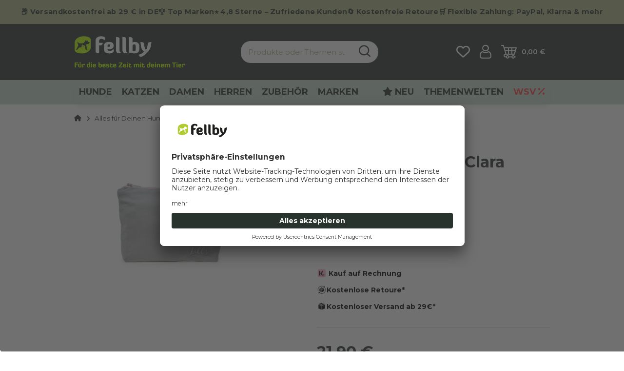

--- FILE ---
content_type: text/html; charset=utf-8
request_url: https://www.fellby.de/Lills-Tasche-grau-Clara
body_size: 80472
content:
<!DOCTYPE html>
<html lang="de" itemscope itemtype="https://schema.org/ItemPage" class="">
    
    <head>
<meta name="kk-dropper-io-token" content="8e26a65b2211750bbcb738e1dd9e2f25">
        <script>
        window.dataLayer = window.dataLayer || [];
        window.dataLayer.push({
            'consents': {"s360_gtm_google_ads":false,"s360_gtm_google_analytics":false,"s360_gtm_google_tagmanager":false,"s360_gtm_criteo":false,"s360_gtm_facebook_pixel":false,"s360_gtm_smarttracking":false,"s360_gtm_mediards":false}
        });

        (function() {
            window.onload = function() {
                $('#consent-manager [data-storage-key]').on('change', function(e){
                    const $item = $(this);
                    const data = {
                        'consents': {}
                    };
                    data.consents[$item.data('storageKey')] = $item.is(':checked');
                    window.dataLayer.push(data);
                });
            }
        })();
    </script>

    <script>
        window.dataLayer = window.dataLayer || [];
        function gtag(){dataLayer.push(arguments);}
    </script>
<script>let dynamicRemarketingLayer = {'value': 21.9,'items': [{"id": "2022043213","google_business_vertical": "retail"}]};</script><script>(function() {window.dataLayer = window.dataLayer || [];const data = {'event': 'view_item','ecommerce': {'currency': "EUR",'items': [{'item_id': "2022043213",'item_name': "Lill`s Tasche grau Clara",'item_brand': "Lill's",'item_list_name': "Alles f\u00fcr Deinen Hund",'item_category': 'Startseite','item_category2': 'Alles für Deinen Hund','item_category3': 'Lill`s Tasche grau Clara','price': 21.9}]}};if (typeof(window.dynamicRemarketingLayer) !== "undefined") {data.value = window.dynamicRemarketingLayer.value;data.items = window.dynamicRemarketingLayer.items;}dataLayer.push(data);})();</script><script>(function() {window.dataLayer = window.dataLayer || [];dataLayer.push({"ecommerce": {"currencyCode": "EUR","detail": {"products": [{"id": "2022043213","name": "Lill`s Tasche grau Clara","price": 21.9,"brand": "Lill's","category": "Alles f\u00fcr Deinen Hund"}]}}});})();</script>

            <meta http-equiv="content-type" content="text/html; charset=utf-8">
        
        
    <script id="usercentrics-cmp" src="https://app.usercentrics.eu/browser-ui/latest/loader.js" data-settings-id="9tWo7FVLY" async></script>
            <meta name="description" itemprop="description" content='Für Snacks, Kleinkram oder Kosmetik. Die Tasche "Clara" aus Bio-Canvas ist vielseitig einsetzbar!
Die Tasche besteht innen und außen aus hochwertigem Bio-Ca'>
                            <meta name="keywords" itemprop="keywords" content="Lill`s,Tasche, Clara, Aufbewahrunstasche, aus, Canvas, Leckeribeutel, Aufbewahrungsbeutel">
                        <meta name="viewport" content="width=device-width, initial-scale=1.0, shrink-to-fit=no">
            <meta http-equiv="X-UA-Compatible" content="IE=edge">
                        <meta name="robots" content="index, follow">

            <meta itemprop="url" content="https://www.fellby.de/Lills-Tasche-grau-Clara">
            
                                <meta name="theme-color" content="#ffffff">
            
            <meta property="og:type" content="website">
            <meta property="og:site_name" content="Lill`s Tasche Clara - fellby.de">
            <meta property="og:title" content="Lill`s Tasche Clara - fellby.de">
            <meta property="og:description" content='Für Snacks, Kleinkram oder Kosmetik. Die Tasche "Clara" aus Bio-Canvas ist vielseitig einsetzbar!
Die Tasche besteht innen und außen aus hochwertigem Bio-Ca'>
            <meta property="og:url" content="https://www.fellby.de/Lills-Tasche-grau-Clara">

                            <meta itemprop="image" content="https://www.fellby.de/media/image/product/16271/lg/lills-tasche-grau-clara.png">
                <meta property="og:image" content="https://www.fellby.de/media/image/product/16271/lg/lills-tasche-grau-clara.png">
                    

        <title itemprop="name">Lill`s Tasche Clara - fellby.de</title>
        
                    

        
                            
<style type="text/css" data-dropper-inlined="//www.fellby.de/plugins/kk_dropper/drops/Shared/framework.css?v=100.20.1">
._t-center{text-align:center}._t-left{text-align:left}._t-right{text-align:right}._v-middle{vertical-align:middle!important}._v-top{vertical-align:top!important}._v-bottom{vertical-align:bottom!important}._v-baseline{vertical-align:baseline!important}._m-0{margin:0!important}._m-0-top{margin-top:0!important}._m-0-bottom{margin-bottom:0!important}._m-0-right{margin-right:0!important}._m-0-left{margin-left:0!important}._m-025{margin:.25em!important}._m-025-top{margin-top:.25em!important}._m-025-bottom{margin-bottom:.25em!important}._m-025-right{margin-right:.25em!important}._m-025-left{margin-left:.25em!important}._m-05{margin:.5em!important}._m-05-top{margin-top:.5em!important}._m-05-bottom{margin-bottom:.5em!important}._m-05-right{margin-right:.5em!important}._m-05-left{margin-left:.5em!important}._m-075{margin:.75em!important}._m-075-top{margin-top:.75em!important}._m-075-bottom{margin-bottom:.75em!important}._m-075-right{margin-right:.75em!important}._m-075-left{margin-left:.75em!important}._m-1{margin:1em!important}._m-1-top{margin-top:1em!important}._m-1-bottom{margin-bottom:1em!important}._m-1-right{margin-right:1em!important}._m-1-left{margin-left:1em!important}._m-125{margin:1.25em!important}._m-125-top{margin-top:1.25em!important}._m-125-bottom{margin-bottom:1.25em!important}._m-125-right{margin-right:1.25em!important}._m-125-left{margin-left:1.25em!important}._m-15{margin:1.5em!important}._m-15-top{margin-top:1.5em!important}._m-15-bottom{margin-bottom:1.5em!important}._m-15-right{margin-right:1.5em!important}._m-15-left{margin-left:1.5em!important}._m-175{margin:1.75em!important}._m-175-top{margin-top:1.75em!important}._m-175-bottom{margin-bottom:1.75em!important}._m-175-right{margin-right:1.75em!important}._m-175-left{margin-left:1.75em!important}._m-2{margin:2em!important}._m-2-top{margin-top:2em!important}._m-2-bottom{margin-bottom:2em!important}._m-2-right{margin-right:2em!important}._m-2-left{margin-left:2em!important}._m-25{margin:2.5em!important}._m-25-top{margin-top:2.5em!important}._m-25-bottom{margin-bottom:2.5em!important}._m-25-right{margin-right:2.5em!important}._m-25-left{margin-left:2.5em!important}._m-3{margin:3em!important}._m-3-top{margin-top:3em!important}._m-3-bottom{margin-bottom:3em!important}._m-3-right{margin-right:3em!important}._m-3-left{margin-left:3em!important}._m-4{margin:4em!important}._m-4-top{margin-top:4em!important}._m-4-bottom{margin-bottom:4em!important}._m-4-right{margin-right:4em!important}._m-4-left{margin-left:4em!important}._m-5{margin:5em!important}._m-5-top{margin-top:5em!important}._m-5-bottom{margin-bottom:5em!important}._m-5-right{margin-right:5em!important}._m-5-left{margin-left:5em!important}._p-0{padding:0!important}._p-0-top{padding-top:0!important}._p-0-bottom{padding-bottom:0!important}._p-0-right{padding-right:0!important}._p-0-left{padding-left:0!important}._p-025{padding:.25em!important}._p-025-top{padding-top:.25em!important}._p-025-bottom{padding-bottom:.25em!important}._p-025-right{padding-right:.25em!important}._p-025-left{padding-left:.25em!important}._p-05{padding:.5em!important}._p-05-top{padding-top:.5em!important}._p-05-bottom{padding-bottom:.5em!important}._p-05-right{padding-right:.5em!important}._p-05-left{padding-left:.5em!important}._p-075{padding:.75em!important}._p-075-top{padding-top:.75em!important}._p-075-bottom{padding-bottom:.75em!important}._p-075-right{padding-right:.75em!important}._p-075-left{padding-left:.75em!important}._p-1{padding:1em!important}._p-1-top{padding-top:1em!important}._p-1-bottom{padding-bottom:1em!important}._p-1-right{padding-right:1em!important}._p-1-left{padding-left:1em!important}._p-125{padding:1.25em!important}._p-125-top{padding-top:1.25em!important}._p-125-bottom{padding-bottom:1.25em!important}._p-125-right{padding-right:1.25em!important}._p-125-left{padding-left:1.25em!important}._p-15{padding:1.5em!important}._p-15-top{padding-top:1.5em!important}._p-15-bottom{padding-bottom:1.5em!important}._p-15-right{padding-right:1.5em!important}._p-15-left{padding-left:1.5em!important}._p-175{padding:1.75em!important}._p-175-top{padding-top:1.75em!important}._p-175-bottom{padding-bottom:1.75em!important}._p-175-right{padding-right:1.75em!important}._p-175-left{padding-left:1.75em!important}._p-2{padding:2em!important}._p-2-top{padding-top:2em!important}._p-2-bottom{padding-bottom:2em!important}._p-2-right{padding-right:2em!important}._p-2-left{padding-left:2em!important}._p-25{padding:2.5em!important}._p-25-top{padding-top:2.5em!important}._p-25-bottom{padding-bottom:2.5em!important}._p-25-right{padding-right:2.5em!important}._p-25-left{padding-left:2.5em!important}._p-3{padding:3em!important}._p-3-top{padding-top:3em!important}._p-3-bottom{padding-bottom:3em!important}._p-3-right{padding-right:3em!important}._p-3-left{padding-left:3em!important}._p-4{padding:4em!important}._p-4-top{padding-top:4em!important}._p-4-bottom{padding-bottom:4em!important}._p-4-right{padding-right:4em!important}._p-4-left{padding-left:4em!important}._p-5{padding:5em!important}._p-5-top{padding-top:5em!important}._p-5-bottom{padding-bottom:5em!important}._p-5-right{padding-right:5em!important}._p-5-left{padding-left:5em!important}._fs-0{font-size:0!important}._fs-01{font-size:.1em!important}._fs-02{font-size:.2em!important}._fs-03{font-size:.3em!important}._fs-04{font-size:.4em!important}._fs-05{font-size:.5em!important}._fs-06{font-size:.6em!important}._fs-07{font-size:.7em!important}._fs-075{font-size:.75em!important}._fs-08{font-size:.8em!important}._fs-09{font-size:.9em!important}._fs-095{font-size:.95em!important}._fs-1{font-size:1em!important}._fs-11{font-size:1.1em!important}._fs-12{font-size:1.2em!important}._fs-13{font-size:1.3em!important}._fs-14{font-size:1.4em!important}._fs-15{font-size:1.5em!important}._fs-16{font-size:1.6em!important}._fs-17{font-size:1.7em!important}._fs-18{font-size:1.8em!important}._fs-19{font-size:1.9em!important}._fs-2{font-size:2em!important}._fs-25{font-size:2.5em!important}._fs-3{font-size:3em!important}._fs-35{font-size:3.5em!important}._fs-4{font-size:4em!important}._fs-5{font-size:5em!important}._fs-6{font-size:6em!important}._fs-7{font-size:7em!important}._left{float:left!important}._right{float:right!important}._fw-light{font-weight:300!important}._fw-normal{font-weight:400!important}._fw-bold{font-weight:700!important}._fw-heavy{font-weight:800!important}._lh-normal{line-height:normal!important}._lh-0{line-height:0!important}._lh-1{line-height:1!important}._lh-11{line-height:1.1!important}._lh-12{line-height:1.2!important}._lh-13{line-height:1.3!important}._lh-14{line-height:1.4!important}._lh-15{line-height:1.5!important}._lh-2{line-height:1.5!important}._relative{position:relative}._absolute{position:absolute}._static{position:static}._d-block{display:block}._d-inline{display:inline}._d-inline-block{display:inline-block}._d-table{display:table}._d-table-row{display:table-row}._d-table-cell{display:table-cell}._hcenter{display:table;margin-left:auto;margin-right:auto}._br-0{border-radius:0!important}._br-2{border-radius:2px!important}._b-left{border-left:1px solid #ddd!important}._b-right{border-right:1px solid #ddd!important}._b-top{border-top:1px solid #ddd!important}._b-bottom{border-bottom:1px solid #ddd!important}._b-all{border:1px solid #ddd!important}._b-none{border:0 none!important}._c-default{cursor:default!important}._c-pointer{cursor:pointer!important}._click-through{pointer-events:none!important}._o-0{opacity:0!important}._o-01{opacity:.1!important}._o-02{opacity:.2!important}._o-03{opacity:.3!important}._o-04{opacity:.4!important}._o-05{opacity:.5!important}._o-06{opacity:.6!important}._o-07{opacity:.7!important}._o-08{opacity:.8!important}._o-09{opacity:.9!important}._o-1{opacity:1!important}._o-1-hover:hover{opacity:1!important}._w-5{width:5%!important}._w-10{width:10%!important}._w-15{width:15%!important}._w-20{width:20%!important}._w-25{width:25%!important}._w-30{width:30%!important}._w-33{width:33.333333333333333%!important}._w-35{width:35%!important}._w-30{width:30%!important}._w-40{width:40%!important}._w-50{width:50%!important}._w-60{width:60%!important}._w-66{width:66%!important}._w-70{width:70%!important}._w-75{width:75%!important}._w-80{width:80%!important}._w-85{width:85%!important}._w-90{width:90%!important}._w-95{width:95%!important}._w-100{width:100%!important}._dg{display:block;clear:both}._dgw{display:flex;flex-wrap:wrap;flex-direction:row;--dg-units:12;--dg-gap-x:30px;--dg-gap-y:30px}._dg>._dgw{gap:0 var(--dg-gap-x);margin:calc(-1 * var(--dg-gap-y)/ 2) 0}._dgs{--dg-offset:0;--dg-span:var(--dg-units);display:block}._dgw>._dgs{width:calc(((var(--dg-span)/ var(--dg-units)) * 100%) - ((var(--dg-units) - var(--dg-span))/ var(--dg-units)) * var(--dg-gap-x));margin-left:calc(((var(--dg-offset)/ var(--dg-units)) * 100%) + (var(--dg-offset) * (var(--dg-gap-x)/ var(--dg-units))));padding:calc(var(--dg-gap-y)/ 2) 0}._dgb{display:none;width:100%;clear:both}i.kk-icon-svg{display:inline-block;display:inline-flex;align-self:center;line-height:1;align-items:center;position:relative;top:.125em}i.kk-icon-svg>svg{height:1em;fill:currentColor}i.kk-icon-boxed{width:1em;text-align:center}.kk-loader,.kk-loader:after,.kk-loader:before{animation:kk_loader 1s infinite ease-in-out;width:1em;height:4em}.kk-loader{text-indent:-9999em;position:relative;font-size:11px;transform:translateZ(0);animation-delay:-.16s;margin:0 auto;top:50px}.kk-loader:after,.kk-loader:before{position:absolute;top:0;content:''}.kk-loader:before{left:-1.5em;animation-delay:-.32s}.kk-loader:after{left:1.5em}@keyframes kk_loader{0%,100%,80%{box-shadow:0 0;height:4em}40%{box-shadow:0 -2em;height:5em}}.kk-drop-lazy-load-container{position:relative}.kk-drop-lazy-load-container .kk-loader{opacity:.15;position:absolute;left:50%;transform:translateX(-50%) translateZ(0)}
</style>
<style type="text/css" data-dropper-inlined="//www.fellby.de/plugins/kk_dropper/drops/KK_FlexLayout/gridsystem.css?v=2.0.2">
.kk-flexlayout{display:block}.grid-system{display:inline-block;width:100%;vertical-align:top}.grid-system.equal-spaces>.grid-system-row>.grid-space.equal-space{display:flex;flex-direction:column}.grid-system.equal-spaces>.grid-system-row>.grid-space.equal-space>div{flex:auto}.grid-space.grid-space-hidden{padding:0!important}
</style>
<style type="text/css" data-dropper-inlined="//www.fellby.de/plugins/kk_dropper/integrations/INT_Nova/css/style.css?v=1.1.3">
.int-nova-article-wrapper.product-wrapper{height:auto!important}
</style>
<meta name="kk-dropper-stylesheets" content="">
<link rel="canonical" href="https://www.fellby.de/Lills-Tasche-grau-Clara">
                    

        

        
            
                            <link type="image/x-icon" href="https://www.fellby.de/mediafiles/s360/Logo/210308_Fellby-logo_Reinzeichnung_RGB_web_3c_favicon.png" rel="icon">
                
        

        
                                                                
            <style id="criticalCSS">
                
                                                            @charset "UTF-8";
.col-xs-12,.col-xs-11,.col-xs-10,.col-xs-9,.col-xs-8,.col-xs-7,.col-xs-6,.col-xs-5,.col-xs-4,.col-xs-3,.col-xs-2,.col-xs-1{position:relative;width:100%;padding-right:10px;padding-left:10px}.col-xs-1{flex:0 0 8.3333333333%;max-width:8.3333333333%}.col-xs-2{flex:0 0 16.6666666667%;max-width:16.6666666667%}.col-xs-3{flex:0 0 25%;max-width:25%}.col-xs-4{flex:0 0 33.3333333333%;max-width:33.3333333333%}.col-xs-5{flex:0 0 41.6666666667%;max-width:41.6666666667%}.col-xs-6{flex:0 0 50%;max-width:50%}.col-xs-7{flex:0 0 58.3333333333%;max-width:58.3333333333%}.col-xs-8{flex:0 0 66.6666666667%;max-width:66.6666666667%}.col-xs-9{flex:0 0 75%;max-width:75%}.col-xs-10{flex:0 0 83.3333333333%;max-width:83.3333333333%}.col-xs-11{flex:0 0 91.6666666667%;max-width:91.6666666667%}.col-xs-12{flex:0 0 100%;max-width:100%}:root{--blue: #007bff;--indigo: #6610f2;--purple: #6f42c1;--pink: #e83e8c;--red: #dc3545;--orange: #fd7e14;--yellow: #ffc107;--green: #28a745;--teal: #20c997;--cyan: #17a2b8;--white: #ffffff;--gray: #707070;--gray-dark: #343a40;--primary: #E2E2CF;--secondary: #F0F0F0;--success: #27332C;--info: #27332C;--warning: #27332C;--danger: #FFFFFF;--light: #27332C;--dark: #27332C;--gray: #707070;--gray-light: #f5f7fa;--gray-medium: #ebebeb;--gray-dark: #9b9b9b;--gray-darker: #525252;--breakpoint-xs: 0;--breakpoint-sm: 662px;--breakpoint-md: 768px;--breakpoint-lg: 996px;--breakpoint-xl: 1450px;--font-family-sans-serif: sans-serif;--font-family-monospace: SFMono-Regular, Menlo, Monaco, Consolas, "Liberation Mono", "Courier New", monospace}*,*::before,*::after{box-sizing:border-box}html{font-family:sans-serif;line-height:1.15;-webkit-text-size-adjust:100%;-webkit-tap-highlight-color:rgba(0, 0, 0, 0)}article,aside,figcaption,figure,footer,header,hgroup,main,nav,section{display:block}body{margin:0;font-family:sans-serif;font-size:0.9375rem;font-weight:400;line-height:1.5;color:#27332C;text-align:left;background-color:#FFFFFF}[tabindex="-1"]:focus:not(:focus-visible){outline:0 !important}hr{box-sizing:content-box;height:0;overflow:visible}h1,h2,h3,h4,h5,h6{margin-top:0;margin-bottom:10px}p{margin-top:0;margin-bottom:1rem}abbr[title],abbr[data-original-title]{text-decoration:underline;text-decoration:underline dotted;cursor:help;border-bottom:0;text-decoration-skip-ink:none}address{margin-bottom:1rem;font-style:normal;line-height:inherit}ol,ul,dl{margin-top:0;margin-bottom:1rem}ol ol,ul ul,ol ul,ul ol{margin-bottom:0}dt{font-weight:700}dd{margin-bottom:0.5rem;margin-left:0}blockquote{margin:0 0 1rem}b,strong{font-weight:bolder}small{font-size:80%}sub,sup{position:relative;font-size:75%;line-height:0;vertical-align:baseline}sub{bottom:-0.25em}sup{top:-0.5em}a,[data-s360-redirect]{color:#27332C;text-decoration:underline;background-color:transparent}a:hover,[data-s360-redirect]:hover{color:#FEAA4F;text-decoration:none}a:not([href]):not([class]),[data-s360-redirect]:not([href]):not([class]){color:inherit;text-decoration:none}a:not([href]):not([class]):hover,[data-s360-redirect]:not([href]):not([class]):hover{color:inherit;text-decoration:none}pre,code,kbd,samp{font-family:SFMono-Regular, Menlo, Monaco, Consolas, "Liberation Mono", "Courier New", monospace;font-size:1em}pre{margin-top:0;margin-bottom:1rem;overflow:auto;-ms-overflow-style:scrollbar}figure{margin:0 0 1rem}img{vertical-align:middle;border-style:none}svg{overflow:hidden;vertical-align:middle}table{border-collapse:collapse}caption{padding-top:0.75rem;padding-bottom:0.75rem;color:#ADB784;text-align:left;caption-side:bottom}th{text-align:inherit;text-align:-webkit-match-parent}label{display:inline-block;margin-bottom:0.5rem}button{border-radius:0}button:focus{outline:1px dotted;outline:5px auto -webkit-focus-ring-color}input,button,select,optgroup,textarea{margin:0;font-family:inherit;font-size:inherit;line-height:inherit}button,input{overflow:visible}button,select{text-transform:none}[role="button"]{cursor:pointer}select{word-wrap:normal}button,[type="button"],[type="reset"],[type="submit"]{-webkit-appearance:button}button:not(:disabled),[type="button"]:not(:disabled),[type="reset"]:not(:disabled),[type="submit"]:not(:disabled){cursor:pointer}button::-moz-focus-inner,[type="button"]::-moz-focus-inner,[type="reset"]::-moz-focus-inner,[type="submit"]::-moz-focus-inner{padding:0;border-style:none}input[type="radio"],input[type="checkbox"]{box-sizing:border-box;padding:0}textarea{overflow:auto;resize:vertical}fieldset{min-width:0;padding:0;margin:0;border:0}legend{display:block;width:100%;max-width:100%;padding:0;margin-bottom:0.5rem;font-size:1.5rem;line-height:inherit;color:inherit;white-space:normal}progress{vertical-align:baseline}[type="number"]::-webkit-inner-spin-button,[type="number"]::-webkit-outer-spin-button{height:auto}[type="search"]{outline-offset:-2px;-webkit-appearance:none}[type="search"]::-webkit-search-decoration{-webkit-appearance:none}::-webkit-file-upload-button{font:inherit;-webkit-appearance:button}output{display:inline-block}summary{display:list-item;cursor:pointer}template{display:none}[hidden]{display:none !important}.img-fluid{max-width:100%;height:auto}.img-thumbnail{padding:0.25rem;background-color:#FFFFFF;border:1px solid #dee2e6;border-radius:0;box-shadow:0 1px 2px rgba(0, 0, 0, 0.075);max-width:100%;height:auto}.figure{display:inline-block}.figure-img{margin-bottom:0.5rem;line-height:1}.figure-caption{font-size:90%;color:#707070}.container,.container-fluid,.container-md,.container-lg,.container-xl{width:100%;padding-right:10px;padding-left:10px;margin-right:auto;margin-left:auto}@media (min-width:768px){.container,.container-sm,.container-md{max-width:768px}}@media (min-width:996px){.container,.container-sm,.container-md,.container-lg{max-width:996px}}@media (min-width:1450px){.container,.container-sm,.container-md,.container-lg,.container-xl{max-width:1416px}}.row{display:flex;flex-wrap:wrap;margin-right:-10px;margin-left:-10px}.no-gutters{margin-right:0;margin-left:0}.no-gutters>.col,.no-gutters>[class*="col-"]{padding-right:0;padding-left:0}.col-1,.col-2,.col-3,.col-4,.col-5,.col-6,.col-7,.col-8,.col-9,.col-10,.col-11,.col-12,.col,.col-auto,.col-sm-1,.col-sm-2,.col-sm-3,.col-sm-4,.col-sm-5,.col-sm-6,.col-sm-7,.col-sm-8,.col-sm-9,.col-sm-10,.col-sm-11,.col-sm-12,.col-sm,.col-sm-auto,.col-md-1,.col-md-2,.col-md-3,.col-md-4,.col-md-5,.col-md-6,.col-md-7,.col-md-8,.col-md-9,.col-md-10,.col-md-11,.col-md-12,.col-md,.col-md-auto,.col-lg-1,.col-lg-2,.col-lg-3,.col-lg-4,.col-lg-5,.col-lg-6,.col-lg-7,.col-lg-8,.col-lg-9,.col-lg-10,.col-lg-11,.col-lg-12,.col-lg,.col-lg-auto,.col-xl-1,.col-xl-2,.col-xl-3,.col-xl-4,.col-xl-5,.col-xl-6,.col-xl-7,.col-xl-8,.col-xl-9,.col-xl-10,.col-xl-11,.col-xl-12,.col-xl,.col-xl-auto{position:relative;width:100%;padding-right:10px;padding-left:10px}.col{flex-basis:0;flex-grow:1;max-width:100%}.row-cols-1>*{flex:0 0 100%;max-width:100%}.row-cols-2>*{flex:0 0 50%;max-width:50%}.row-cols-3>*{flex:0 0 33.3333333333%;max-width:33.3333333333%}.row-cols-4>*{flex:0 0 25%;max-width:25%}.row-cols-5>*{flex:0 0 20%;max-width:20%}.row-cols-6>*{flex:0 0 16.6666666667%;max-width:16.6666666667%}.col-auto{flex:0 0 auto;width:auto;max-width:100%}.col-1{flex:0 0 8.3333333333%;max-width:8.3333333333%}.col-2{flex:0 0 16.6666666667%;max-width:16.6666666667%}.col-3{flex:0 0 25%;max-width:25%}.col-4{flex:0 0 33.3333333333%;max-width:33.3333333333%}.col-5{flex:0 0 41.6666666667%;max-width:41.6666666667%}.col-6{flex:0 0 50%;max-width:50%}.col-7{flex:0 0 58.3333333333%;max-width:58.3333333333%}.col-8{flex:0 0 66.6666666667%;max-width:66.6666666667%}.col-9{flex:0 0 75%;max-width:75%}.col-10{flex:0 0 83.3333333333%;max-width:83.3333333333%}.col-11{flex:0 0 91.6666666667%;max-width:91.6666666667%}.col-12{flex:0 0 100%;max-width:100%}.order-first{order:-1}.order-last{order:13}.order-0{order:0}.order-1{order:1}.order-2{order:2}.order-3{order:3}.order-4{order:4}.order-5{order:5}.order-6{order:6}.order-7{order:7}.order-8{order:8}.order-9{order:9}.order-10{order:10}.order-11{order:11}.order-12{order:12}.offset-1{margin-left:8.3333333333%}.offset-2{margin-left:16.6666666667%}.offset-3{margin-left:25%}.offset-4{margin-left:33.3333333333%}.offset-5{margin-left:41.6666666667%}.offset-6{margin-left:50%}.offset-7{margin-left:58.3333333333%}.offset-8{margin-left:66.6666666667%}.offset-9{margin-left:75%}.offset-10{margin-left:83.3333333333%}.offset-11{margin-left:91.6666666667%}@media (min-width:662px){.col-sm{flex-basis:0;flex-grow:1;max-width:100%}.row-cols-sm-1>*{flex:0 0 100%;max-width:100%}.row-cols-sm-2>*{flex:0 0 50%;max-width:50%}.row-cols-sm-3>*{flex:0 0 33.3333333333%;max-width:33.3333333333%}.row-cols-sm-4>*{flex:0 0 25%;max-width:25%}.row-cols-sm-5>*{flex:0 0 20%;max-width:20%}.row-cols-sm-6>*{flex:0 0 16.6666666667%;max-width:16.6666666667%}.col-sm-auto{flex:0 0 auto;width:auto;max-width:100%}.col-sm-1{flex:0 0 8.3333333333%;max-width:8.3333333333%}.col-sm-2{flex:0 0 16.6666666667%;max-width:16.6666666667%}.col-sm-3{flex:0 0 25%;max-width:25%}.col-sm-4{flex:0 0 33.3333333333%;max-width:33.3333333333%}.col-sm-5{flex:0 0 41.6666666667%;max-width:41.6666666667%}.col-sm-6{flex:0 0 50%;max-width:50%}.col-sm-7{flex:0 0 58.3333333333%;max-width:58.3333333333%}.col-sm-8{flex:0 0 66.6666666667%;max-width:66.6666666667%}.col-sm-9{flex:0 0 75%;max-width:75%}.col-sm-10{flex:0 0 83.3333333333%;max-width:83.3333333333%}.col-sm-11{flex:0 0 91.6666666667%;max-width:91.6666666667%}.col-sm-12{flex:0 0 100%;max-width:100%}.order-sm-first{order:-1}.order-sm-last{order:13}.order-sm-0{order:0}.order-sm-1{order:1}.order-sm-2{order:2}.order-sm-3{order:3}.order-sm-4{order:4}.order-sm-5{order:5}.order-sm-6{order:6}.order-sm-7{order:7}.order-sm-8{order:8}.order-sm-9{order:9}.order-sm-10{order:10}.order-sm-11{order:11}.order-sm-12{order:12}.offset-sm-0{margin-left:0}.offset-sm-1{margin-left:8.3333333333%}.offset-sm-2{margin-left:16.6666666667%}.offset-sm-3{margin-left:25%}.offset-sm-4{margin-left:33.3333333333%}.offset-sm-5{margin-left:41.6666666667%}.offset-sm-6{margin-left:50%}.offset-sm-7{margin-left:58.3333333333%}.offset-sm-8{margin-left:66.6666666667%}.offset-sm-9{margin-left:75%}.offset-sm-10{margin-left:83.3333333333%}.offset-sm-11{margin-left:91.6666666667%}}@media (min-width:768px){.col-md{flex-basis:0;flex-grow:1;max-width:100%}.row-cols-md-1>*{flex:0 0 100%;max-width:100%}.row-cols-md-2>*{flex:0 0 50%;max-width:50%}.row-cols-md-3>*{flex:0 0 33.3333333333%;max-width:33.3333333333%}.row-cols-md-4>*{flex:0 0 25%;max-width:25%}.row-cols-md-5>*{flex:0 0 20%;max-width:20%}.row-cols-md-6>*{flex:0 0 16.6666666667%;max-width:16.6666666667%}.col-md-auto{flex:0 0 auto;width:auto;max-width:100%}.col-md-1{flex:0 0 8.3333333333%;max-width:8.3333333333%}.col-md-2{flex:0 0 16.6666666667%;max-width:16.6666666667%}.col-md-3{flex:0 0 25%;max-width:25%}.col-md-4{flex:0 0 33.3333333333%;max-width:33.3333333333%}.col-md-5{flex:0 0 41.6666666667%;max-width:41.6666666667%}.col-md-6{flex:0 0 50%;max-width:50%}.col-md-7{flex:0 0 58.3333333333%;max-width:58.3333333333%}.col-md-8{flex:0 0 66.6666666667%;max-width:66.6666666667%}.col-md-9{flex:0 0 75%;max-width:75%}.col-md-10{flex:0 0 83.3333333333%;max-width:83.3333333333%}.col-md-11{flex:0 0 91.6666666667%;max-width:91.6666666667%}.col-md-12{flex:0 0 100%;max-width:100%}.order-md-first{order:-1}.order-md-last{order:13}.order-md-0{order:0}.order-md-1{order:1}.order-md-2{order:2}.order-md-3{order:3}.order-md-4{order:4}.order-md-5{order:5}.order-md-6{order:6}.order-md-7{order:7}.order-md-8{order:8}.order-md-9{order:9}.order-md-10{order:10}.order-md-11{order:11}.order-md-12{order:12}.offset-md-0{margin-left:0}.offset-md-1{margin-left:8.3333333333%}.offset-md-2{margin-left:16.6666666667%}.offset-md-3{margin-left:25%}.offset-md-4{margin-left:33.3333333333%}.offset-md-5{margin-left:41.6666666667%}.offset-md-6{margin-left:50%}.offset-md-7{margin-left:58.3333333333%}.offset-md-8{margin-left:66.6666666667%}.offset-md-9{margin-left:75%}.offset-md-10{margin-left:83.3333333333%}.offset-md-11{margin-left:91.6666666667%}}@media (min-width:996px){.col-lg{flex-basis:0;flex-grow:1;max-width:100%}.row-cols-lg-1>*{flex:0 0 100%;max-width:100%}.row-cols-lg-2>*{flex:0 0 50%;max-width:50%}.row-cols-lg-3>*{flex:0 0 33.3333333333%;max-width:33.3333333333%}.row-cols-lg-4>*{flex:0 0 25%;max-width:25%}.row-cols-lg-5>*{flex:0 0 20%;max-width:20%}.row-cols-lg-6>*{flex:0 0 16.6666666667%;max-width:16.6666666667%}.col-lg-auto{flex:0 0 auto;width:auto;max-width:100%}.col-lg-1{flex:0 0 8.3333333333%;max-width:8.3333333333%}.col-lg-2{flex:0 0 16.6666666667%;max-width:16.6666666667%}.col-lg-3{flex:0 0 25%;max-width:25%}.col-lg-4{flex:0 0 33.3333333333%;max-width:33.3333333333%}.col-lg-5{flex:0 0 41.6666666667%;max-width:41.6666666667%}.col-lg-6{flex:0 0 50%;max-width:50%}.col-lg-7{flex:0 0 58.3333333333%;max-width:58.3333333333%}.col-lg-8{flex:0 0 66.6666666667%;max-width:66.6666666667%}.col-lg-9{flex:0 0 75%;max-width:75%}.col-lg-10{flex:0 0 83.3333333333%;max-width:83.3333333333%}.col-lg-11{flex:0 0 91.6666666667%;max-width:91.6666666667%}.col-lg-12{flex:0 0 100%;max-width:100%}.order-lg-first{order:-1}.order-lg-last{order:13}.order-lg-0{order:0}.order-lg-1{order:1}.order-lg-2{order:2}.order-lg-3{order:3}.order-lg-4{order:4}.order-lg-5{order:5}.order-lg-6{order:6}.order-lg-7{order:7}.order-lg-8{order:8}.order-lg-9{order:9}.order-lg-10{order:10}.order-lg-11{order:11}.order-lg-12{order:12}.offset-lg-0{margin-left:0}.offset-lg-1{margin-left:8.3333333333%}.offset-lg-2{margin-left:16.6666666667%}.offset-lg-3{margin-left:25%}.offset-lg-4{margin-left:33.3333333333%}.offset-lg-5{margin-left:41.6666666667%}.offset-lg-6{margin-left:50%}.offset-lg-7{margin-left:58.3333333333%}.offset-lg-8{margin-left:66.6666666667%}.offset-lg-9{margin-left:75%}.offset-lg-10{margin-left:83.3333333333%}.offset-lg-11{margin-left:91.6666666667%}}@media (min-width:1450px){.col-xl{flex-basis:0;flex-grow:1;max-width:100%}.row-cols-xl-1>*{flex:0 0 100%;max-width:100%}.row-cols-xl-2>*{flex:0 0 50%;max-width:50%}.row-cols-xl-3>*{flex:0 0 33.3333333333%;max-width:33.3333333333%}.row-cols-xl-4>*{flex:0 0 25%;max-width:25%}.row-cols-xl-5>*{flex:0 0 20%;max-width:20%}.row-cols-xl-6>*{flex:0 0 16.6666666667%;max-width:16.6666666667%}.col-xl-auto{flex:0 0 auto;width:auto;max-width:100%}.col-xl-1{flex:0 0 8.3333333333%;max-width:8.3333333333%}.col-xl-2{flex:0 0 16.6666666667%;max-width:16.6666666667%}.col-xl-3{flex:0 0 25%;max-width:25%}.col-xl-4{flex:0 0 33.3333333333%;max-width:33.3333333333%}.col-xl-5{flex:0 0 41.6666666667%;max-width:41.6666666667%}.col-xl-6{flex:0 0 50%;max-width:50%}.col-xl-7{flex:0 0 58.3333333333%;max-width:58.3333333333%}.col-xl-8{flex:0 0 66.6666666667%;max-width:66.6666666667%}.col-xl-9{flex:0 0 75%;max-width:75%}.col-xl-10{flex:0 0 83.3333333333%;max-width:83.3333333333%}.col-xl-11{flex:0 0 91.6666666667%;max-width:91.6666666667%}.col-xl-12{flex:0 0 100%;max-width:100%}.order-xl-first{order:-1}.order-xl-last{order:13}.order-xl-0{order:0}.order-xl-1{order:1}.order-xl-2{order:2}.order-xl-3{order:3}.order-xl-4{order:4}.order-xl-5{order:5}.order-xl-6{order:6}.order-xl-7{order:7}.order-xl-8{order:8}.order-xl-9{order:9}.order-xl-10{order:10}.order-xl-11{order:11}.order-xl-12{order:12}.offset-xl-0{margin-left:0}.offset-xl-1{margin-left:8.3333333333%}.offset-xl-2{margin-left:16.6666666667%}.offset-xl-3{margin-left:25%}.offset-xl-4{margin-left:33.3333333333%}.offset-xl-5{margin-left:41.6666666667%}.offset-xl-6{margin-left:50%}.offset-xl-7{margin-left:58.3333333333%}.offset-xl-8{margin-left:66.6666666667%}.offset-xl-9{margin-left:75%}.offset-xl-10{margin-left:83.3333333333%}.offset-xl-11{margin-left:91.6666666667%}}.nav{display:flex;flex-wrap:wrap;padding-left:0;margin-bottom:0;list-style:none}.nav-link{display:block;padding:0.5rem 1rem;text-decoration:none}.nav-link:hover,.nav-link:focus{text-decoration:none}.nav-link.disabled{color:#707070;pointer-events:none;cursor:default}.nav-tabs{border-bottom:1px solid #dee2e6}.nav-tabs .nav-item{margin-bottom:-1px}.nav-tabs .nav-link{border:1px solid transparent;border-top-left-radius:0;border-top-right-radius:0}.nav-tabs .nav-link:hover,.nav-tabs .nav-link:focus{border-color:transparent}.nav-tabs .nav-link.disabled{color:#707070;background-color:transparent;border-color:transparent}.nav-tabs .nav-link.active,.nav-tabs .nav-item.show .nav-link{color:#FEAA4F;background-color:transparent;border-color:#FEAA4F}.nav-tabs .dropdown-menu{margin-top:-1px;border-top-left-radius:0;border-top-right-radius:0}.nav-pills .nav-link{border-radius:0}.nav-pills .nav-link.active,.nav-pills .show>.nav-link{color:#FFFFFF;background-color:#27332C}.nav-fill>.nav-link,.nav-fill .nav-item{flex:1 1 auto;text-align:center}.nav-justified>.nav-link,.nav-justified .nav-item{flex-basis:0;flex-grow:1;text-align:center}.tab-content>.tab-pane{display:none}.tab-content>.active{display:block}.navbar{position:relative;display:flex;flex-wrap:wrap;align-items:center;justify-content:space-between;padding:0.4rem 1rem}.navbar .container,.navbar .container-fluid,.navbar .container-md,.navbar .container-lg,.navbar .container-xl,.navbar>.container-md,.navbar>.container-lg,.navbar>.container-xl{display:flex;flex-wrap:wrap;align-items:center;justify-content:space-between}.navbar-brand{display:inline-block;padding-top:0.453125rem;padding-bottom:0.453125rem;margin-right:1rem;font-size:1rem;line-height:inherit;white-space:nowrap}.navbar-brand:hover,.navbar-brand:focus{text-decoration:none}.navbar-nav{display:flex;flex-direction:column;padding-left:0;margin-bottom:0;list-style:none}.navbar-nav .nav-link{padding-right:0;padding-left:0}.navbar-nav .dropdown-menu{position:static;float:none}.navbar-text{display:inline-block;padding-top:0.5rem;padding-bottom:0.5rem}.navbar-collapse{flex-basis:100%;flex-grow:1;align-items:center}.navbar-toggler{padding:0.25rem 0.75rem;font-size:1rem;line-height:1;background-color:transparent;border:1px solid transparent;border-radius:0}.navbar-toggler:hover,.navbar-toggler:focus{text-decoration:none}.navbar-toggler-icon{display:inline-block;width:1.5em;height:1.5em;vertical-align:middle;content:"";background:no-repeat center center;background-size:100% 100%}@media (max-width:661.98px){.navbar-expand-sm>.container,.navbar-expand-sm>.container-fluid,.navbar-expand-sm>.container-md,.navbar-expand-sm>.container-lg,.navbar-expand-sm>.container-xl{padding-right:0;padding-left:0}}@media (min-width:662px){.navbar-expand-sm{flex-flow:row nowrap;justify-content:flex-start}.navbar-expand-sm .navbar-nav{flex-direction:row}.navbar-expand-sm .navbar-nav .dropdown-menu{position:absolute}.navbar-expand-sm .navbar-nav .nav-link{padding-right:1.5rem;padding-left:1.5rem}.navbar-expand-sm>.container,.navbar-expand-sm>.container-fluid,.navbar-expand-sm>.container-md,.navbar-expand-sm>.container-lg,.navbar-expand-sm>.container-xl{flex-wrap:nowrap}.navbar-expand-sm .navbar-collapse{display:flex !important;flex-basis:auto}.navbar-expand-sm .navbar-toggler{display:none}}@media (max-width:767.98px){.navbar-expand-md>.container,.navbar-expand-md>.container-fluid,.navbar-expand-md>.container-md,.navbar-expand-md>.container-lg,.navbar-expand-md>.container-xl{padding-right:0;padding-left:0}}@media (min-width:768px){.navbar-expand-md{flex-flow:row nowrap;justify-content:flex-start}.navbar-expand-md .navbar-nav{flex-direction:row}.navbar-expand-md .navbar-nav .dropdown-menu{position:absolute}.navbar-expand-md .navbar-nav .nav-link{padding-right:1.5rem;padding-left:1.5rem}.navbar-expand-md>.container,.navbar-expand-md>.container-fluid,.navbar-expand-md>.container-md,.navbar-expand-md>.container-lg,.navbar-expand-md>.container-xl{flex-wrap:nowrap}.navbar-expand-md .navbar-collapse{display:flex !important;flex-basis:auto}.navbar-expand-md .navbar-toggler{display:none}}@media (max-width:995.98px){.navbar-expand-lg>.container,.navbar-expand-lg>.container-fluid,.navbar-expand-lg>.container-md,.navbar-expand-lg>.container-lg,.navbar-expand-lg>.container-xl{padding-right:0;padding-left:0}}@media (min-width:996px){.navbar-expand-lg{flex-flow:row nowrap;justify-content:flex-start}.navbar-expand-lg .navbar-nav{flex-direction:row}.navbar-expand-lg .navbar-nav .dropdown-menu{position:absolute}.navbar-expand-lg .navbar-nav .nav-link{padding-right:1.5rem;padding-left:1.5rem}.navbar-expand-lg>.container,.navbar-expand-lg>.container-fluid,.navbar-expand-lg>.container-md,.navbar-expand-lg>.container-lg,.navbar-expand-lg>.container-xl{flex-wrap:nowrap}.navbar-expand-lg .navbar-collapse{display:flex !important;flex-basis:auto}.navbar-expand-lg .navbar-toggler{display:none}}@media (max-width:1449.98px){.navbar-expand-xl>.container,.navbar-expand-xl>.container-fluid,.navbar-expand-xl>.container-md,.navbar-expand-xl>.container-lg,.navbar-expand-xl>.container-xl{padding-right:0;padding-left:0}}@media (min-width:1450px){.navbar-expand-xl{flex-flow:row nowrap;justify-content:flex-start}.navbar-expand-xl .navbar-nav{flex-direction:row}.navbar-expand-xl .navbar-nav .dropdown-menu{position:absolute}.navbar-expand-xl .navbar-nav .nav-link{padding-right:1.5rem;padding-left:1.5rem}.navbar-expand-xl>.container,.navbar-expand-xl>.container-fluid,.navbar-expand-xl>.container-md,.navbar-expand-xl>.container-lg,.navbar-expand-xl>.container-xl{flex-wrap:nowrap}.navbar-expand-xl .navbar-collapse{display:flex !important;flex-basis:auto}.navbar-expand-xl .navbar-toggler{display:none}}.navbar-expand{flex-flow:row nowrap;justify-content:flex-start}.navbar-expand>.container,.navbar-expand>.container-fluid,.navbar-expand>.container-md,.navbar-expand>.container-lg,.navbar-expand>.container-xl{padding-right:0;padding-left:0}.navbar-expand .navbar-nav{flex-direction:row}.navbar-expand .navbar-nav .dropdown-menu{position:absolute}.navbar-expand .navbar-nav .nav-link{padding-right:1.5rem;padding-left:1.5rem}.navbar-expand>.container,.navbar-expand>.container-fluid,.navbar-expand>.container-md,.navbar-expand>.container-lg,.navbar-expand>.container-xl{flex-wrap:nowrap}.navbar-expand .navbar-collapse{display:flex !important;flex-basis:auto}.navbar-expand .navbar-toggler{display:none}.navbar-light .navbar-brand{color:rgba(0, 0, 0, 0.9)}.navbar-light .navbar-brand:hover,.navbar-light .navbar-brand:focus{color:rgba(0, 0, 0, 0.9)}.navbar-light .navbar-nav .nav-link{color:#E2E2CF}.navbar-light .navbar-nav .nav-link:hover,.navbar-light .navbar-nav .nav-link:focus{color:#E2E2CF}.navbar-light .navbar-nav .nav-link.disabled{color:rgba(0, 0, 0, 0.3)}.navbar-light .navbar-nav .show>.nav-link,.navbar-light .navbar-nav .active>.nav-link,.navbar-light .navbar-nav .nav-link.show,.navbar-light .navbar-nav .nav-link.active{color:rgba(0, 0, 0, 0.9)}.navbar-light .navbar-toggler{color:#E2E2CF;border-color:rgba(0, 0, 0, 0.1)}.navbar-light .navbar-toggler-icon{background-image:url("data:image/svg+xml,%3csvg xmlns='http://www.w3.org/2000/svg' width='30' height='30' viewBox='0 0 30 30'%3e%3cpath stroke='%23E2E2CF' stroke-linecap='round' stroke-miterlimit='10' stroke-width='2' d='M4 7h22M4 15h22M4 23h22'/%3e%3c/svg%3e")}.navbar-light .navbar-text{color:#E2E2CF}.navbar-light .navbar-text a,.navbar-light .navbar-text [data-s360-redirect]{color:rgba(0, 0, 0, 0.9)}.navbar-light .navbar-text a:hover,.navbar-light .navbar-text [data-s360-redirect]:hover,.navbar-light .navbar-text a:focus,.navbar-light .navbar-text [data-s360-redirect]:focus{color:rgba(0, 0, 0, 0.9)}.navbar-dark .navbar-brand{color:#ffffff}.navbar-dark .navbar-brand:hover,.navbar-dark .navbar-brand:focus{color:#ffffff}.navbar-dark .navbar-nav .nav-link{color:rgba(255, 255, 255, 0.5)}.navbar-dark .navbar-nav .nav-link:hover,.navbar-dark .navbar-nav .nav-link:focus{color:rgba(255, 255, 255, 0.75)}.navbar-dark .navbar-nav .nav-link.disabled{color:rgba(255, 255, 255, 0.25)}.navbar-dark .navbar-nav .show>.nav-link,.navbar-dark .navbar-nav .active>.nav-link,.navbar-dark .navbar-nav .nav-link.show,.navbar-dark .navbar-nav .nav-link.active{color:#ffffff}.navbar-dark .navbar-toggler{color:rgba(255, 255, 255, 0.5);border-color:rgba(255, 255, 255, 0.1)}.navbar-dark .navbar-toggler-icon{background-image:url("data:image/svg+xml,%3csvg xmlns='http://www.w3.org/2000/svg' width='30' height='30' viewBox='0 0 30 30'%3e%3cpath stroke='rgba%28255, 255, 255, 0.5%29' stroke-linecap='round' stroke-miterlimit='10' stroke-width='2' d='M4 7h22M4 15h22M4 23h22'/%3e%3c/svg%3e")}.navbar-dark .navbar-text{color:rgba(255, 255, 255, 0.5)}.navbar-dark .navbar-text a,.navbar-dark .navbar-text [data-s360-redirect]{color:#ffffff}.navbar-dark .navbar-text a:hover,.navbar-dark .navbar-text [data-s360-redirect]:hover,.navbar-dark .navbar-text a:focus,.navbar-dark .navbar-text [data-s360-redirect]:focus{color:#ffffff}.align-baseline{vertical-align:baseline !important}.align-top{vertical-align:top !important}.align-middle{vertical-align:middle !important}.align-bottom{vertical-align:bottom !important}.align-text-bottom{vertical-align:text-bottom !important}.align-text-top{vertical-align:text-top !important}.bg-primary{background-color:#E2E2CF !important}a.bg-primary:hover,.bg-primary[data-s360-redirect]:hover,a.bg-primary:focus,.bg-primary[data-s360-redirect]:focus,button.bg-primary:hover,button.bg-primary:focus{background-color:#cfcfaf !important}.bg-secondary{background-color:#F0F0F0 !important}a.bg-secondary:hover,.bg-secondary[data-s360-redirect]:hover,a.bg-secondary:focus,.bg-secondary[data-s360-redirect]:focus,button.bg-secondary:hover,button.bg-secondary:focus{background-color:#d7d7d7 !important}.bg-success{background-color:#27332C !important}a.bg-success:hover,.bg-success[data-s360-redirect]:hover,a.bg-success:focus,.bg-success[data-s360-redirect]:focus,button.bg-success:hover,button.bg-success:focus{background-color:#111613 !important}.bg-info{background-color:#27332C !important}a.bg-info:hover,.bg-info[data-s360-redirect]:hover,a.bg-info:focus,.bg-info[data-s360-redirect]:focus,button.bg-info:hover,button.bg-info:focus{background-color:#111613 !important}.bg-warning{background-color:#27332C !important}a.bg-warning:hover,.bg-warning[data-s360-redirect]:hover,a.bg-warning:focus,.bg-warning[data-s360-redirect]:focus,button.bg-warning:hover,button.bg-warning:focus{background-color:#111613 !important}.bg-danger{background-color:#FFFFFF !important}a.bg-danger:hover,.bg-danger[data-s360-redirect]:hover,a.bg-danger:focus,.bg-danger[data-s360-redirect]:focus,button.bg-danger:hover,button.bg-danger:focus{background-color:#e6e6e6 !important}.bg-light{background-color:#27332C !important}a.bg-light:hover,.bg-light[data-s360-redirect]:hover,a.bg-light:focus,.bg-light[data-s360-redirect]:focus,button.bg-light:hover,button.bg-light:focus{background-color:#111613 !important}.bg-dark{background-color:#27332C !important}a.bg-dark:hover,.bg-dark[data-s360-redirect]:hover,a.bg-dark:focus,.bg-dark[data-s360-redirect]:focus,button.bg-dark:hover,button.bg-dark:focus{background-color:#111613 !important}.bg-gray{background-color:#707070 !important}a.bg-gray:hover,.bg-gray[data-s360-redirect]:hover,a.bg-gray:focus,.bg-gray[data-s360-redirect]:focus,button.bg-gray:hover,button.bg-gray:focus{background-color:#575757 !important}.bg-gray-light{background-color:#f5f7fa !important}a.bg-gray-light:hover,.bg-gray-light[data-s360-redirect]:hover,a.bg-gray-light:focus,.bg-gray-light[data-s360-redirect]:focus,button.bg-gray-light:hover,button.bg-gray-light:focus{background-color:#d3dce9 !important}.bg-gray-medium{background-color:#ebebeb !important}a.bg-gray-medium:hover,.bg-gray-medium[data-s360-redirect]:hover,a.bg-gray-medium:focus,.bg-gray-medium[data-s360-redirect]:focus,button.bg-gray-medium:hover,button.bg-gray-medium:focus{background-color:#d2d2d2 !important}.bg-gray-dark{background-color:#9b9b9b !important}a.bg-gray-dark:hover,.bg-gray-dark[data-s360-redirect]:hover,a.bg-gray-dark:focus,.bg-gray-dark[data-s360-redirect]:focus,button.bg-gray-dark:hover,button.bg-gray-dark:focus{background-color:#828282 !important}.bg-gray-darker{background-color:#525252 !important}a.bg-gray-darker:hover,.bg-gray-darker[data-s360-redirect]:hover,a.bg-gray-darker:focus,.bg-gray-darker[data-s360-redirect]:focus,button.bg-gray-darker:hover,button.bg-gray-darker:focus{background-color:#393939 !important}.bg-white{background-color:#ffffff !important}.bg-transparent{background-color:transparent !important}.border{border:1px solid #F0F0F0 !important}.border-top{border-top:1px solid #F0F0F0 !important}.border-right{border-right:1px solid #F0F0F0 !important}.border-bottom{border-bottom:1px solid #F0F0F0 !important}.border-left{border-left:1px solid #F0F0F0 !important}.border-0{border:0 !important}.border-top-0{border-top:0 !important}.border-right-0{border-right:0 !important}.border-bottom-0{border-bottom:0 !important}.border-left-0{border-left:0 !important}.border-primary{border-color:#E2E2CF !important}.border-secondary{border-color:#F0F0F0 !important}.border-success{border-color:#27332C !important}.border-info{border-color:#27332C !important}.border-warning{border-color:#27332C !important}.border-danger{border-color:#FFFFFF !important}.border-light{border-color:#27332C !important}.border-dark{border-color:#27332C !important}.border-gray{border-color:#707070 !important}.border-gray-light{border-color:#f5f7fa !important}.border-gray-medium{border-color:#ebebeb !important}.border-gray-dark{border-color:#9b9b9b !important}.border-gray-darker{border-color:#525252 !important}.border-white{border-color:#ffffff !important}.rounded-sm{border-radius:3px !important}.rounded{border-radius:0 !important}.rounded-top{border-top-left-radius:0 !important;border-top-right-radius:0 !important}.rounded-right{border-top-right-radius:0 !important;border-bottom-right-radius:0 !important}.rounded-bottom{border-bottom-right-radius:0 !important;border-bottom-left-radius:0 !important}.rounded-left{border-top-left-radius:0 !important;border-bottom-left-radius:0 !important}.rounded-lg{border-radius:3px !important}.rounded-circle{border-radius:50% !important}.rounded-pill{border-radius:50rem !important}.rounded-0{border-radius:0 !important}.clearfix::after{display:block;clear:both;content:""}.d-none{display:none !important}.d-inline{display:inline !important}.d-inline-block{display:inline-block !important}.d-block{display:block !important}.d-table{display:table !important}.d-table-row{display:table-row !important}.d-table-cell{display:table-cell !important}.d-flex{display:flex !important}.d-inline-flex{display:inline-flex !important}@media (min-width:662px){.d-sm-none{display:none !important}.d-sm-inline{display:inline !important}.d-sm-inline-block{display:inline-block !important}.d-sm-block{display:block !important}.d-sm-table{display:table !important}.d-sm-table-row{display:table-row !important}.d-sm-table-cell{display:table-cell !important}.d-sm-flex{display:flex !important}.d-sm-inline-flex{display:inline-flex !important}}@media (min-width:768px){.d-md-none{display:none !important}.d-md-inline{display:inline !important}.d-md-inline-block{display:inline-block !important}.d-md-block{display:block !important}.d-md-table{display:table !important}.d-md-table-row{display:table-row !important}.d-md-table-cell{display:table-cell !important}.d-md-flex{display:flex !important}.d-md-inline-flex{display:inline-flex !important}}@media (min-width:996px){.d-lg-none{display:none !important}.d-lg-inline{display:inline !important}.d-lg-inline-block{display:inline-block !important}.d-lg-block{display:block !important}.d-lg-table{display:table !important}.d-lg-table-row{display:table-row !important}.d-lg-table-cell{display:table-cell !important}.d-lg-flex{display:flex !important}.d-lg-inline-flex{display:inline-flex !important}}@media (min-width:1450px){.d-xl-none{display:none !important}.d-xl-inline{display:inline !important}.d-xl-inline-block{display:inline-block !important}.d-xl-block{display:block !important}.d-xl-table{display:table !important}.d-xl-table-row{display:table-row !important}.d-xl-table-cell{display:table-cell !important}.d-xl-flex{display:flex !important}.d-xl-inline-flex{display:inline-flex !important}}@media print{.d-print-none{display:none !important}.d-print-inline{display:inline !important}.d-print-inline-block{display:inline-block !important}.d-print-block{display:block !important}.d-print-table{display:table !important}.d-print-table-row{display:table-row !important}.d-print-table-cell{display:table-cell !important}.d-print-flex{display:flex !important}.d-print-inline-flex{display:inline-flex !important}}.embed-responsive{position:relative;display:block;width:100%;padding:0;overflow:hidden}.embed-responsive::before{display:block;content:""}.embed-responsive .embed-responsive-item,.embed-responsive iframe,.embed-responsive embed,.embed-responsive object,.embed-responsive video{position:absolute;top:0;bottom:0;left:0;width:100%;height:100%;border:0}.embed-responsive-21by9::before{padding-top:42.8571428571%}.embed-responsive-16by9::before{padding-top:56.25%}.embed-responsive-4by3::before{padding-top:75%}.embed-responsive-1by1::before{padding-top:100%}.flex-row{flex-direction:row !important}.flex-column{flex-direction:column !important}.flex-row-reverse{flex-direction:row-reverse !important}.flex-column-reverse{flex-direction:column-reverse !important}.flex-wrap{flex-wrap:wrap !important}.flex-nowrap{flex-wrap:nowrap !important}.flex-wrap-reverse{flex-wrap:wrap-reverse !important}.flex-fill{flex:1 1 auto !important}.flex-grow-0{flex-grow:0 !important}.flex-grow-1{flex-grow:1 !important}.flex-shrink-0{flex-shrink:0 !important}.flex-shrink-1{flex-shrink:1 !important}.justify-content-start{justify-content:flex-start !important}.justify-content-end{justify-content:flex-end !important}.justify-content-center{justify-content:center !important}.justify-content-between{justify-content:space-between !important}.justify-content-around{justify-content:space-around !important}.align-items-start{align-items:flex-start !important}.align-items-end{align-items:flex-end !important}.align-items-center{align-items:center !important}.align-items-baseline{align-items:baseline !important}.align-items-stretch{align-items:stretch !important}.align-content-start{align-content:flex-start !important}.align-content-end{align-content:flex-end !important}.align-content-center{align-content:center !important}.align-content-between{align-content:space-between !important}.align-content-around{align-content:space-around !important}.align-content-stretch{align-content:stretch !important}.align-self-auto{align-self:auto !important}.align-self-start{align-self:flex-start !important}.align-self-end{align-self:flex-end !important}.align-self-center{align-self:center !important}.align-self-baseline{align-self:baseline !important}.align-self-stretch{align-self:stretch !important}@media (min-width:662px){.flex-sm-row{flex-direction:row !important}.flex-sm-column{flex-direction:column !important}.flex-sm-row-reverse{flex-direction:row-reverse !important}.flex-sm-column-reverse{flex-direction:column-reverse !important}.flex-sm-wrap{flex-wrap:wrap !important}.flex-sm-nowrap{flex-wrap:nowrap !important}.flex-sm-wrap-reverse{flex-wrap:wrap-reverse !important}.flex-sm-fill{flex:1 1 auto !important}.flex-sm-grow-0{flex-grow:0 !important}.flex-sm-grow-1{flex-grow:1 !important}.flex-sm-shrink-0{flex-shrink:0 !important}.flex-sm-shrink-1{flex-shrink:1 !important}.justify-content-sm-start{justify-content:flex-start !important}.justify-content-sm-end{justify-content:flex-end !important}.justify-content-sm-center{justify-content:center !important}.justify-content-sm-between{justify-content:space-between !important}.justify-content-sm-around{justify-content:space-around !important}.align-items-sm-start{align-items:flex-start !important}.align-items-sm-end{align-items:flex-end !important}.align-items-sm-center{align-items:center !important}.align-items-sm-baseline{align-items:baseline !important}.align-items-sm-stretch{align-items:stretch !important}.align-content-sm-start{align-content:flex-start !important}.align-content-sm-end{align-content:flex-end !important}.align-content-sm-center{align-content:center !important}.align-content-sm-between{align-content:space-between !important}.align-content-sm-around{align-content:space-around !important}.align-content-sm-stretch{align-content:stretch !important}.align-self-sm-auto{align-self:auto !important}.align-self-sm-start{align-self:flex-start !important}.align-self-sm-end{align-self:flex-end !important}.align-self-sm-center{align-self:center !important}.align-self-sm-baseline{align-self:baseline !important}.align-self-sm-stretch{align-self:stretch !important}}@media (min-width:768px){.flex-md-row{flex-direction:row !important}.flex-md-column{flex-direction:column !important}.flex-md-row-reverse{flex-direction:row-reverse !important}.flex-md-column-reverse{flex-direction:column-reverse !important}.flex-md-wrap{flex-wrap:wrap !important}.flex-md-nowrap{flex-wrap:nowrap !important}.flex-md-wrap-reverse{flex-wrap:wrap-reverse !important}.flex-md-fill{flex:1 1 auto !important}.flex-md-grow-0{flex-grow:0 !important}.flex-md-grow-1{flex-grow:1 !important}.flex-md-shrink-0{flex-shrink:0 !important}.flex-md-shrink-1{flex-shrink:1 !important}.justify-content-md-start{justify-content:flex-start !important}.justify-content-md-end{justify-content:flex-end !important}.justify-content-md-center{justify-content:center !important}.justify-content-md-between{justify-content:space-between !important}.justify-content-md-around{justify-content:space-around !important}.align-items-md-start{align-items:flex-start !important}.align-items-md-end{align-items:flex-end !important}.align-items-md-center{align-items:center !important}.align-items-md-baseline{align-items:baseline !important}.align-items-md-stretch{align-items:stretch !important}.align-content-md-start{align-content:flex-start !important}.align-content-md-end{align-content:flex-end !important}.align-content-md-center{align-content:center !important}.align-content-md-between{align-content:space-between !important}.align-content-md-around{align-content:space-around !important}.align-content-md-stretch{align-content:stretch !important}.align-self-md-auto{align-self:auto !important}.align-self-md-start{align-self:flex-start !important}.align-self-md-end{align-self:flex-end !important}.align-self-md-center{align-self:center !important}.align-self-md-baseline{align-self:baseline !important}.align-self-md-stretch{align-self:stretch !important}}@media (min-width:996px){.flex-lg-row{flex-direction:row !important}.flex-lg-column{flex-direction:column !important}.flex-lg-row-reverse{flex-direction:row-reverse !important}.flex-lg-column-reverse{flex-direction:column-reverse !important}.flex-lg-wrap{flex-wrap:wrap !important}.flex-lg-nowrap{flex-wrap:nowrap !important}.flex-lg-wrap-reverse{flex-wrap:wrap-reverse !important}.flex-lg-fill{flex:1 1 auto !important}.flex-lg-grow-0{flex-grow:0 !important}.flex-lg-grow-1{flex-grow:1 !important}.flex-lg-shrink-0{flex-shrink:0 !important}.flex-lg-shrink-1{flex-shrink:1 !important}.justify-content-lg-start{justify-content:flex-start !important}.justify-content-lg-end{justify-content:flex-end !important}.justify-content-lg-center{justify-content:center !important}.justify-content-lg-between{justify-content:space-between !important}.justify-content-lg-around{justify-content:space-around !important}.align-items-lg-start{align-items:flex-start !important}.align-items-lg-end{align-items:flex-end !important}.align-items-lg-center{align-items:center !important}.align-items-lg-baseline{align-items:baseline !important}.align-items-lg-stretch{align-items:stretch !important}.align-content-lg-start{align-content:flex-start !important}.align-content-lg-end{align-content:flex-end !important}.align-content-lg-center{align-content:center !important}.align-content-lg-between{align-content:space-between !important}.align-content-lg-around{align-content:space-around !important}.align-content-lg-stretch{align-content:stretch !important}.align-self-lg-auto{align-self:auto !important}.align-self-lg-start{align-self:flex-start !important}.align-self-lg-end{align-self:flex-end !important}.align-self-lg-center{align-self:center !important}.align-self-lg-baseline{align-self:baseline !important}.align-self-lg-stretch{align-self:stretch !important}}@media (min-width:1450px){.flex-xl-row{flex-direction:row !important}.flex-xl-column{flex-direction:column !important}.flex-xl-row-reverse{flex-direction:row-reverse !important}.flex-xl-column-reverse{flex-direction:column-reverse !important}.flex-xl-wrap{flex-wrap:wrap !important}.flex-xl-nowrap{flex-wrap:nowrap !important}.flex-xl-wrap-reverse{flex-wrap:wrap-reverse !important}.flex-xl-fill{flex:1 1 auto !important}.flex-xl-grow-0{flex-grow:0 !important}.flex-xl-grow-1{flex-grow:1 !important}.flex-xl-shrink-0{flex-shrink:0 !important}.flex-xl-shrink-1{flex-shrink:1 !important}.justify-content-xl-start{justify-content:flex-start !important}.justify-content-xl-end{justify-content:flex-end !important}.justify-content-xl-center{justify-content:center !important}.justify-content-xl-between{justify-content:space-between !important}.justify-content-xl-around{justify-content:space-around !important}.align-items-xl-start{align-items:flex-start !important}.align-items-xl-end{align-items:flex-end !important}.align-items-xl-center{align-items:center !important}.align-items-xl-baseline{align-items:baseline !important}.align-items-xl-stretch{align-items:stretch !important}.align-content-xl-start{align-content:flex-start !important}.align-content-xl-end{align-content:flex-end !important}.align-content-xl-center{align-content:center !important}.align-content-xl-between{align-content:space-between !important}.align-content-xl-around{align-content:space-around !important}.align-content-xl-stretch{align-content:stretch !important}.align-self-xl-auto{align-self:auto !important}.align-self-xl-start{align-self:flex-start !important}.align-self-xl-end{align-self:flex-end !important}.align-self-xl-center{align-self:center !important}.align-self-xl-baseline{align-self:baseline !important}.align-self-xl-stretch{align-self:stretch !important}}.float-left{float:left !important}.float-right{float:right !important}.float-none{float:none !important}@media (min-width:662px){.float-sm-left{float:left !important}.float-sm-right{float:right !important}.float-sm-none{float:none !important}}@media (min-width:768px){.float-md-left{float:left !important}.float-md-right{float:right !important}.float-md-none{float:none !important}}@media (min-width:996px){.float-lg-left{float:left !important}.float-lg-right{float:right !important}.float-lg-none{float:none !important}}@media (min-width:1450px){.float-xl-left{float:left !important}.float-xl-right{float:right !important}.float-xl-none{float:none !important}}.user-select-all{user-select:all !important}.user-select-auto{user-select:auto !important}.user-select-none{user-select:none !important}.overflow-auto{overflow:auto !important}.overflow-hidden{overflow:hidden !important}.position-static{position:static !important}.position-relative{position:relative !important}.position-absolute{position:absolute !important}.position-fixed{position:fixed !important}.position-sticky{position:sticky !important}.fixed-top{position:fixed;top:0;right:0;left:0;z-index:1030}.fixed-bottom{position:fixed;right:0;bottom:0;left:0;z-index:1030}@supports (position: sticky){.sticky-top{position:sticky;top:0;z-index:1020}}.sr-only{position:absolute;width:1px;height:1px;padding:0;margin:-1px;overflow:hidden;clip:rect(0, 0, 0, 0);white-space:nowrap;border:0}.sr-only-focusable:active,.sr-only-focusable:focus{position:static;width:auto;height:auto;overflow:visible;clip:auto;white-space:normal}.shadow-sm{box-shadow:0 0.125rem 0.25rem rgba(0, 0, 0, 0.075) !important}.shadow{box-shadow:0 0.5rem 1rem rgba(0, 0, 0, 0.15) !important}.shadow-lg{box-shadow:0 1rem 3rem rgba(0, 0, 0, 0.175) !important}.shadow-none{box-shadow:none !important}.w-25{width:25% !important}.w-50{width:50% !important}.w-75{width:75% !important}.w-100{width:100% !important}.w-auto{width:auto !important}.w-20{width:20% !important}.w-40{width:40% !important}.w-60{width:60% !important}.w-80{width:80% !important}.h-25{height:25% !important}.h-50{height:50% !important}.h-75{height:75% !important}.h-100{height:100% !important}.h-auto{height:auto !important}.h-20{height:20% !important}.h-40{height:40% !important}.h-60{height:60% !important}.h-80{height:80% !important}.mw-100{max-width:100% !important}.mh-100{max-height:100% !important}.min-vw-100{min-width:100vw !important}.min-vh-100{min-height:100vh !important}.vw-100{width:100vw !important}.vh-100{height:100vh !important}.m-0{margin:0 !important}.mt-0,.my-0{margin-top:0 !important}.mr-0,.mx-0{margin-right:0 !important}.mb-0,.my-0{margin-bottom:0 !important}.ml-0,.mx-0{margin-left:0 !important}.m-1{margin:0.25rem !important}.mt-1,.my-1{margin-top:0.25rem !important}.mr-1,.mx-1{margin-right:0.25rem !important}.mb-1,.my-1{margin-bottom:0.25rem !important}.ml-1,.mx-1{margin-left:0.25rem !important}.m-2{margin:0.5rem !important}.mt-2,.my-2{margin-top:0.5rem !important}.mr-2,.mx-2{margin-right:0.5rem !important}.mb-2,.my-2{margin-bottom:0.5rem !important}.ml-2,.mx-2{margin-left:0.5rem !important}.m-3{margin:1rem !important}.mt-3,.my-3{margin-top:1rem !important}.mr-3,.mx-3{margin-right:1rem !important}.mb-3,.my-3{margin-bottom:1rem !important}.ml-3,.mx-3{margin-left:1rem !important}.m-4{margin:1.5rem !important}.mt-4,.my-4{margin-top:1.5rem !important}.mr-4,.mx-4{margin-right:1.5rem !important}.mb-4,.my-4{margin-bottom:1.5rem !important}.ml-4,.mx-4{margin-left:1.5rem !important}.m-5{margin:2rem !important}.mt-5,.my-5{margin-top:2rem !important}.mr-5,.mx-5{margin-right:2rem !important}.mb-5,.my-5{margin-bottom:2rem !important}.ml-5,.mx-5{margin-left:2rem !important}.m-6{margin:3rem !important}.mt-6,.my-6{margin-top:3rem !important}.mr-6,.mx-6{margin-right:3rem !important}.mb-6,.my-6{margin-bottom:3rem !important}.ml-6,.mx-6{margin-left:3rem !important}.m-7{margin:4rem !important}.mt-7,.my-7{margin-top:4rem !important}.mr-7,.mx-7{margin-right:4rem !important}.mb-7,.my-7{margin-bottom:4rem !important}.ml-7,.mx-7{margin-left:4rem !important}.m-8{margin:5rem !important}.mt-8,.my-8{margin-top:5rem !important}.mr-8,.mx-8{margin-right:5rem !important}.mb-8,.my-8{margin-bottom:5rem !important}.ml-8,.mx-8{margin-left:5rem !important}.p-0{padding:0 !important}.pt-0,.py-0{padding-top:0 !important}.pr-0,.px-0{padding-right:0 !important}.pb-0,.py-0{padding-bottom:0 !important}.pl-0,.px-0{padding-left:0 !important}.p-1{padding:0.25rem !important}.pt-1,.py-1{padding-top:0.25rem !important}.pr-1,.px-1{padding-right:0.25rem !important}.pb-1,.py-1{padding-bottom:0.25rem !important}.pl-1,.px-1{padding-left:0.25rem !important}.p-2{padding:0.5rem !important}.pt-2,.py-2{padding-top:0.5rem !important}.pr-2,.px-2{padding-right:0.5rem !important}.pb-2,.py-2{padding-bottom:0.5rem !important}.pl-2,.px-2{padding-left:0.5rem !important}.p-3{padding:1rem !important}.pt-3,.py-3{padding-top:1rem !important}.pr-3,.px-3{padding-right:1rem !important}.pb-3,.py-3{padding-bottom:1rem !important}.pl-3,.px-3{padding-left:1rem !important}.p-4{padding:1.5rem !important}.pt-4,.py-4{padding-top:1.5rem !important}.pr-4,.px-4{padding-right:1.5rem !important}.pb-4,.py-4{padding-bottom:1.5rem !important}.pl-4,.px-4{padding-left:1.5rem !important}.p-5{padding:2rem !important}.pt-5,.py-5{padding-top:2rem !important}.pr-5,.px-5{padding-right:2rem !important}.pb-5,.py-5{padding-bottom:2rem !important}.pl-5,.px-5{padding-left:2rem !important}.p-6{padding:3rem !important}.pt-6,.py-6{padding-top:3rem !important}.pr-6,.px-6{padding-right:3rem !important}.pb-6,.py-6{padding-bottom:3rem !important}.pl-6,.px-6{padding-left:3rem !important}.p-7{padding:4rem !important}.pt-7,.py-7{padding-top:4rem !important}.pr-7,.px-7{padding-right:4rem !important}.pb-7,.py-7{padding-bottom:4rem !important}.pl-7,.px-7{padding-left:4rem !important}.p-8{padding:5rem !important}.pt-8,.py-8{padding-top:5rem !important}.pr-8,.px-8{padding-right:5rem !important}.pb-8,.py-8{padding-bottom:5rem !important}.pl-8,.px-8{padding-left:5rem !important}.m-n1{margin:-0.25rem !important}.mt-n1,.my-n1{margin-top:-0.25rem !important}.mr-n1,.mx-n1{margin-right:-0.25rem !important}.mb-n1,.my-n1{margin-bottom:-0.25rem !important}.ml-n1,.mx-n1{margin-left:-0.25rem !important}.m-n2{margin:-0.5rem !important}.mt-n2,.my-n2{margin-top:-0.5rem !important}.mr-n2,.mx-n2{margin-right:-0.5rem !important}.mb-n2,.my-n2{margin-bottom:-0.5rem !important}.ml-n2,.mx-n2{margin-left:-0.5rem !important}.m-n3{margin:-1rem !important}.mt-n3,.my-n3{margin-top:-1rem !important}.mr-n3,.mx-n3{margin-right:-1rem !important}.mb-n3,.my-n3{margin-bottom:-1rem !important}.ml-n3,.mx-n3{margin-left:-1rem !important}.m-n4{margin:-1.5rem !important}.mt-n4,.my-n4{margin-top:-1.5rem !important}.mr-n4,.mx-n4{margin-right:-1.5rem !important}.mb-n4,.my-n4{margin-bottom:-1.5rem !important}.ml-n4,.mx-n4{margin-left:-1.5rem !important}.m-n5{margin:-2rem !important}.mt-n5,.my-n5{margin-top:-2rem !important}.mr-n5,.mx-n5{margin-right:-2rem !important}.mb-n5,.my-n5{margin-bottom:-2rem !important}.ml-n5,.mx-n5{margin-left:-2rem !important}.m-n6{margin:-3rem !important}.mt-n6,.my-n6{margin-top:-3rem !important}.mr-n6,.mx-n6{margin-right:-3rem !important}.mb-n6,.my-n6{margin-bottom:-3rem !important}.ml-n6,.mx-n6{margin-left:-3rem !important}.m-n7{margin:-4rem !important}.mt-n7,.my-n7{margin-top:-4rem !important}.mr-n7,.mx-n7{margin-right:-4rem !important}.mb-n7,.my-n7{margin-bottom:-4rem !important}.ml-n7,.mx-n7{margin-left:-4rem !important}.m-n8{margin:-5rem !important}.mt-n8,.my-n8{margin-top:-5rem !important}.mr-n8,.mx-n8{margin-right:-5rem !important}.mb-n8,.my-n8{margin-bottom:-5rem !important}.ml-n8,.mx-n8{margin-left:-5rem !important}.m-auto{margin:auto !important}.mt-auto,.my-auto{margin-top:auto !important}.mr-auto,.mx-auto{margin-right:auto !important}.mb-auto,.my-auto{margin-bottom:auto !important}.ml-auto,.mx-auto{margin-left:auto !important}@media (min-width:662px){.m-sm-0{margin:0 !important}.mt-sm-0,.my-sm-0{margin-top:0 !important}.mr-sm-0,.mx-sm-0{margin-right:0 !important}.mb-sm-0,.my-sm-0{margin-bottom:0 !important}.ml-sm-0,.mx-sm-0{margin-left:0 !important}.m-sm-1{margin:0.25rem !important}.mt-sm-1,.my-sm-1{margin-top:0.25rem !important}.mr-sm-1,.mx-sm-1{margin-right:0.25rem !important}.mb-sm-1,.my-sm-1{margin-bottom:0.25rem !important}.ml-sm-1,.mx-sm-1{margin-left:0.25rem !important}.m-sm-2{margin:0.5rem !important}.mt-sm-2,.my-sm-2{margin-top:0.5rem !important}.mr-sm-2,.mx-sm-2{margin-right:0.5rem !important}.mb-sm-2,.my-sm-2{margin-bottom:0.5rem !important}.ml-sm-2,.mx-sm-2{margin-left:0.5rem !important}.m-sm-3{margin:1rem !important}.mt-sm-3,.my-sm-3{margin-top:1rem !important}.mr-sm-3,.mx-sm-3{margin-right:1rem !important}.mb-sm-3,.my-sm-3{margin-bottom:1rem !important}.ml-sm-3,.mx-sm-3{margin-left:1rem !important}.m-sm-4{margin:1.5rem !important}.mt-sm-4,.my-sm-4{margin-top:1.5rem !important}.mr-sm-4,.mx-sm-4{margin-right:1.5rem !important}.mb-sm-4,.my-sm-4{margin-bottom:1.5rem !important}.ml-sm-4,.mx-sm-4{margin-left:1.5rem !important}.m-sm-5{margin:2rem !important}.mt-sm-5,.my-sm-5{margin-top:2rem !important}.mr-sm-5,.mx-sm-5{margin-right:2rem !important}.mb-sm-5,.my-sm-5{margin-bottom:2rem !important}.ml-sm-5,.mx-sm-5{margin-left:2rem !important}.m-sm-6{margin:3rem !important}.mt-sm-6,.my-sm-6{margin-top:3rem !important}.mr-sm-6,.mx-sm-6{margin-right:3rem !important}.mb-sm-6,.my-sm-6{margin-bottom:3rem !important}.ml-sm-6,.mx-sm-6{margin-left:3rem !important}.m-sm-7{margin:4rem !important}.mt-sm-7,.my-sm-7{margin-top:4rem !important}.mr-sm-7,.mx-sm-7{margin-right:4rem !important}.mb-sm-7,.my-sm-7{margin-bottom:4rem !important}.ml-sm-7,.mx-sm-7{margin-left:4rem !important}.m-sm-8{margin:5rem !important}.mt-sm-8,.my-sm-8{margin-top:5rem !important}.mr-sm-8,.mx-sm-8{margin-right:5rem !important}.mb-sm-8,.my-sm-8{margin-bottom:5rem !important}.ml-sm-8,.mx-sm-8{margin-left:5rem !important}.p-sm-0{padding:0 !important}.pt-sm-0,.py-sm-0{padding-top:0 !important}.pr-sm-0,.px-sm-0{padding-right:0 !important}.pb-sm-0,.py-sm-0{padding-bottom:0 !important}.pl-sm-0,.px-sm-0{padding-left:0 !important}.p-sm-1{padding:0.25rem !important}.pt-sm-1,.py-sm-1{padding-top:0.25rem !important}.pr-sm-1,.px-sm-1{padding-right:0.25rem !important}.pb-sm-1,.py-sm-1{padding-bottom:0.25rem !important}.pl-sm-1,.px-sm-1{padding-left:0.25rem !important}.p-sm-2{padding:0.5rem !important}.pt-sm-2,.py-sm-2{padding-top:0.5rem !important}.pr-sm-2,.px-sm-2{padding-right:0.5rem !important}.pb-sm-2,.py-sm-2{padding-bottom:0.5rem !important}.pl-sm-2,.px-sm-2{padding-left:0.5rem !important}.p-sm-3{padding:1rem !important}.pt-sm-3,.py-sm-3{padding-top:1rem !important}.pr-sm-3,.px-sm-3{padding-right:1rem !important}.pb-sm-3,.py-sm-3{padding-bottom:1rem !important}.pl-sm-3,.px-sm-3{padding-left:1rem !important}.p-sm-4{padding:1.5rem !important}.pt-sm-4,.py-sm-4{padding-top:1.5rem !important}.pr-sm-4,.px-sm-4{padding-right:1.5rem !important}.pb-sm-4,.py-sm-4{padding-bottom:1.5rem !important}.pl-sm-4,.px-sm-4{padding-left:1.5rem !important}.p-sm-5{padding:2rem !important}.pt-sm-5,.py-sm-5{padding-top:2rem !important}.pr-sm-5,.px-sm-5{padding-right:2rem !important}.pb-sm-5,.py-sm-5{padding-bottom:2rem !important}.pl-sm-5,.px-sm-5{padding-left:2rem !important}.p-sm-6{padding:3rem !important}.pt-sm-6,.py-sm-6{padding-top:3rem !important}.pr-sm-6,.px-sm-6{padding-right:3rem !important}.pb-sm-6,.py-sm-6{padding-bottom:3rem !important}.pl-sm-6,.px-sm-6{padding-left:3rem !important}.p-sm-7{padding:4rem !important}.pt-sm-7,.py-sm-7{padding-top:4rem !important}.pr-sm-7,.px-sm-7{padding-right:4rem !important}.pb-sm-7,.py-sm-7{padding-bottom:4rem !important}.pl-sm-7,.px-sm-7{padding-left:4rem !important}.p-sm-8{padding:5rem !important}.pt-sm-8,.py-sm-8{padding-top:5rem !important}.pr-sm-8,.px-sm-8{padding-right:5rem !important}.pb-sm-8,.py-sm-8{padding-bottom:5rem !important}.pl-sm-8,.px-sm-8{padding-left:5rem !important}.m-sm-n1{margin:-0.25rem !important}.mt-sm-n1,.my-sm-n1{margin-top:-0.25rem !important}.mr-sm-n1,.mx-sm-n1{margin-right:-0.25rem !important}.mb-sm-n1,.my-sm-n1{margin-bottom:-0.25rem !important}.ml-sm-n1,.mx-sm-n1{margin-left:-0.25rem !important}.m-sm-n2{margin:-0.5rem !important}.mt-sm-n2,.my-sm-n2{margin-top:-0.5rem !important}.mr-sm-n2,.mx-sm-n2{margin-right:-0.5rem !important}.mb-sm-n2,.my-sm-n2{margin-bottom:-0.5rem !important}.ml-sm-n2,.mx-sm-n2{margin-left:-0.5rem !important}.m-sm-n3{margin:-1rem !important}.mt-sm-n3,.my-sm-n3{margin-top:-1rem !important}.mr-sm-n3,.mx-sm-n3{margin-right:-1rem !important}.mb-sm-n3,.my-sm-n3{margin-bottom:-1rem !important}.ml-sm-n3,.mx-sm-n3{margin-left:-1rem !important}.m-sm-n4{margin:-1.5rem !important}.mt-sm-n4,.my-sm-n4{margin-top:-1.5rem !important}.mr-sm-n4,.mx-sm-n4{margin-right:-1.5rem !important}.mb-sm-n4,.my-sm-n4{margin-bottom:-1.5rem !important}.ml-sm-n4,.mx-sm-n4{margin-left:-1.5rem !important}.m-sm-n5{margin:-2rem !important}.mt-sm-n5,.my-sm-n5{margin-top:-2rem !important}.mr-sm-n5,.mx-sm-n5{margin-right:-2rem !important}.mb-sm-n5,.my-sm-n5{margin-bottom:-2rem !important}.ml-sm-n5,.mx-sm-n5{margin-left:-2rem !important}.m-sm-n6{margin:-3rem !important}.mt-sm-n6,.my-sm-n6{margin-top:-3rem !important}.mr-sm-n6,.mx-sm-n6{margin-right:-3rem !important}.mb-sm-n6,.my-sm-n6{margin-bottom:-3rem !important}.ml-sm-n6,.mx-sm-n6{margin-left:-3rem !important}.m-sm-n7{margin:-4rem !important}.mt-sm-n7,.my-sm-n7{margin-top:-4rem !important}.mr-sm-n7,.mx-sm-n7{margin-right:-4rem !important}.mb-sm-n7,.my-sm-n7{margin-bottom:-4rem !important}.ml-sm-n7,.mx-sm-n7{margin-left:-4rem !important}.m-sm-n8{margin:-5rem !important}.mt-sm-n8,.my-sm-n8{margin-top:-5rem !important}.mr-sm-n8,.mx-sm-n8{margin-right:-5rem !important}.mb-sm-n8,.my-sm-n8{margin-bottom:-5rem !important}.ml-sm-n8,.mx-sm-n8{margin-left:-5rem !important}.m-sm-auto{margin:auto !important}.mt-sm-auto,.my-sm-auto{margin-top:auto !important}.mr-sm-auto,.mx-sm-auto{margin-right:auto !important}.mb-sm-auto,.my-sm-auto{margin-bottom:auto !important}.ml-sm-auto,.mx-sm-auto{margin-left:auto !important}}@media (min-width:768px){.m-md-0{margin:0 !important}.mt-md-0,.my-md-0{margin-top:0 !important}.mr-md-0,.mx-md-0{margin-right:0 !important}.mb-md-0,.my-md-0{margin-bottom:0 !important}.ml-md-0,.mx-md-0{margin-left:0 !important}.m-md-1{margin:0.25rem !important}.mt-md-1,.my-md-1{margin-top:0.25rem !important}.mr-md-1,.mx-md-1{margin-right:0.25rem !important}.mb-md-1,.my-md-1{margin-bottom:0.25rem !important}.ml-md-1,.mx-md-1{margin-left:0.25rem !important}.m-md-2{margin:0.5rem !important}.mt-md-2,.my-md-2{margin-top:0.5rem !important}.mr-md-2,.mx-md-2{margin-right:0.5rem !important}.mb-md-2,.my-md-2{margin-bottom:0.5rem !important}.ml-md-2,.mx-md-2{margin-left:0.5rem !important}.m-md-3{margin:1rem !important}.mt-md-3,.my-md-3{margin-top:1rem !important}.mr-md-3,.mx-md-3{margin-right:1rem !important}.mb-md-3,.my-md-3{margin-bottom:1rem !important}.ml-md-3,.mx-md-3{margin-left:1rem !important}.m-md-4{margin:1.5rem !important}.mt-md-4,.my-md-4{margin-top:1.5rem !important}.mr-md-4,.mx-md-4{margin-right:1.5rem !important}.mb-md-4,.my-md-4{margin-bottom:1.5rem !important}.ml-md-4,.mx-md-4{margin-left:1.5rem !important}.m-md-5{margin:2rem !important}.mt-md-5,.my-md-5{margin-top:2rem !important}.mr-md-5,.mx-md-5{margin-right:2rem !important}.mb-md-5,.my-md-5{margin-bottom:2rem !important}.ml-md-5,.mx-md-5{margin-left:2rem !important}.m-md-6{margin:3rem !important}.mt-md-6,.my-md-6{margin-top:3rem !important}.mr-md-6,.mx-md-6{margin-right:3rem !important}.mb-md-6,.my-md-6{margin-bottom:3rem !important}.ml-md-6,.mx-md-6{margin-left:3rem !important}.m-md-7{margin:4rem !important}.mt-md-7,.my-md-7{margin-top:4rem !important}.mr-md-7,.mx-md-7{margin-right:4rem !important}.mb-md-7,.my-md-7{margin-bottom:4rem !important}.ml-md-7,.mx-md-7{margin-left:4rem !important}.m-md-8{margin:5rem !important}.mt-md-8,.my-md-8{margin-top:5rem !important}.mr-md-8,.mx-md-8{margin-right:5rem !important}.mb-md-8,.my-md-8{margin-bottom:5rem !important}.ml-md-8,.mx-md-8{margin-left:5rem !important}.p-md-0{padding:0 !important}.pt-md-0,.py-md-0{padding-top:0 !important}.pr-md-0,.px-md-0{padding-right:0 !important}.pb-md-0,.py-md-0{padding-bottom:0 !important}.pl-md-0,.px-md-0{padding-left:0 !important}.p-md-1{padding:0.25rem !important}.pt-md-1,.py-md-1{padding-top:0.25rem !important}.pr-md-1,.px-md-1{padding-right:0.25rem !important}.pb-md-1,.py-md-1{padding-bottom:0.25rem !important}.pl-md-1,.px-md-1{padding-left:0.25rem !important}.p-md-2{padding:0.5rem !important}.pt-md-2,.py-md-2{padding-top:0.5rem !important}.pr-md-2,.px-md-2{padding-right:0.5rem !important}.pb-md-2,.py-md-2{padding-bottom:0.5rem !important}.pl-md-2,.px-md-2{padding-left:0.5rem !important}.p-md-3{padding:1rem !important}.pt-md-3,.py-md-3{padding-top:1rem !important}.pr-md-3,.px-md-3{padding-right:1rem !important}.pb-md-3,.py-md-3{padding-bottom:1rem !important}.pl-md-3,.px-md-3{padding-left:1rem !important}.p-md-4{padding:1.5rem !important}.pt-md-4,.py-md-4{padding-top:1.5rem !important}.pr-md-4,.px-md-4{padding-right:1.5rem !important}.pb-md-4,.py-md-4{padding-bottom:1.5rem !important}.pl-md-4,.px-md-4{padding-left:1.5rem !important}.p-md-5{padding:2rem !important}.pt-md-5,.py-md-5{padding-top:2rem !important}.pr-md-5,.px-md-5{padding-right:2rem !important}.pb-md-5,.py-md-5{padding-bottom:2rem !important}.pl-md-5,.px-md-5{padding-left:2rem !important}.p-md-6{padding:3rem !important}.pt-md-6,.py-md-6{padding-top:3rem !important}.pr-md-6,.px-md-6{padding-right:3rem !important}.pb-md-6,.py-md-6{padding-bottom:3rem !important}.pl-md-6,.px-md-6{padding-left:3rem !important}.p-md-7{padding:4rem !important}.pt-md-7,.py-md-7{padding-top:4rem !important}.pr-md-7,.px-md-7{padding-right:4rem !important}.pb-md-7,.py-md-7{padding-bottom:4rem !important}.pl-md-7,.px-md-7{padding-left:4rem !important}.p-md-8{padding:5rem !important}.pt-md-8,.py-md-8{padding-top:5rem !important}.pr-md-8,.px-md-8{padding-right:5rem !important}.pb-md-8,.py-md-8{padding-bottom:5rem !important}.pl-md-8,.px-md-8{padding-left:5rem !important}.m-md-n1{margin:-0.25rem !important}.mt-md-n1,.my-md-n1{margin-top:-0.25rem !important}.mr-md-n1,.mx-md-n1{margin-right:-0.25rem !important}.mb-md-n1,.my-md-n1{margin-bottom:-0.25rem !important}.ml-md-n1,.mx-md-n1{margin-left:-0.25rem !important}.m-md-n2{margin:-0.5rem !important}.mt-md-n2,.my-md-n2{margin-top:-0.5rem !important}.mr-md-n2,.mx-md-n2{margin-right:-0.5rem !important}.mb-md-n2,.my-md-n2{margin-bottom:-0.5rem !important}.ml-md-n2,.mx-md-n2{margin-left:-0.5rem !important}.m-md-n3{margin:-1rem !important}.mt-md-n3,.my-md-n3{margin-top:-1rem !important}.mr-md-n3,.mx-md-n3{margin-right:-1rem !important}.mb-md-n3,.my-md-n3{margin-bottom:-1rem !important}.ml-md-n3,.mx-md-n3{margin-left:-1rem !important}.m-md-n4{margin:-1.5rem !important}.mt-md-n4,.my-md-n4{margin-top:-1.5rem !important}.mr-md-n4,.mx-md-n4{margin-right:-1.5rem !important}.mb-md-n4,.my-md-n4{margin-bottom:-1.5rem !important}.ml-md-n4,.mx-md-n4{margin-left:-1.5rem !important}.m-md-n5{margin:-2rem !important}.mt-md-n5,.my-md-n5{margin-top:-2rem !important}.mr-md-n5,.mx-md-n5{margin-right:-2rem !important}.mb-md-n5,.my-md-n5{margin-bottom:-2rem !important}.ml-md-n5,.mx-md-n5{margin-left:-2rem !important}.m-md-n6{margin:-3rem !important}.mt-md-n6,.my-md-n6{margin-top:-3rem !important}.mr-md-n6,.mx-md-n6{margin-right:-3rem !important}.mb-md-n6,.my-md-n6{margin-bottom:-3rem !important}.ml-md-n6,.mx-md-n6{margin-left:-3rem !important}.m-md-n7{margin:-4rem !important}.mt-md-n7,.my-md-n7{margin-top:-4rem !important}.mr-md-n7,.mx-md-n7{margin-right:-4rem !important}.mb-md-n7,.my-md-n7{margin-bottom:-4rem !important}.ml-md-n7,.mx-md-n7{margin-left:-4rem !important}.m-md-n8{margin:-5rem !important}.mt-md-n8,.my-md-n8{margin-top:-5rem !important}.mr-md-n8,.mx-md-n8{margin-right:-5rem !important}.mb-md-n8,.my-md-n8{margin-bottom:-5rem !important}.ml-md-n8,.mx-md-n8{margin-left:-5rem !important}.m-md-auto{margin:auto !important}.mt-md-auto,.my-md-auto{margin-top:auto !important}.mr-md-auto,.mx-md-auto{margin-right:auto !important}.mb-md-auto,.my-md-auto{margin-bottom:auto !important}.ml-md-auto,.mx-md-auto{margin-left:auto !important}}@media (min-width:996px){.m-lg-0{margin:0 !important}.mt-lg-0,.my-lg-0{margin-top:0 !important}.mr-lg-0,.mx-lg-0{margin-right:0 !important}.mb-lg-0,.my-lg-0{margin-bottom:0 !important}.ml-lg-0,.mx-lg-0{margin-left:0 !important}.m-lg-1{margin:0.25rem !important}.mt-lg-1,.my-lg-1{margin-top:0.25rem !important}.mr-lg-1,.mx-lg-1{margin-right:0.25rem !important}.mb-lg-1,.my-lg-1{margin-bottom:0.25rem !important}.ml-lg-1,.mx-lg-1{margin-left:0.25rem !important}.m-lg-2{margin:0.5rem !important}.mt-lg-2,.my-lg-2{margin-top:0.5rem !important}.mr-lg-2,.mx-lg-2{margin-right:0.5rem !important}.mb-lg-2,.my-lg-2{margin-bottom:0.5rem !important}.ml-lg-2,.mx-lg-2{margin-left:0.5rem !important}.m-lg-3{margin:1rem !important}.mt-lg-3,.my-lg-3{margin-top:1rem !important}.mr-lg-3,.mx-lg-3{margin-right:1rem !important}.mb-lg-3,.my-lg-3{margin-bottom:1rem !important}.ml-lg-3,.mx-lg-3{margin-left:1rem !important}.m-lg-4{margin:1.5rem !important}.mt-lg-4,.my-lg-4{margin-top:1.5rem !important}.mr-lg-4,.mx-lg-4{margin-right:1.5rem !important}.mb-lg-4,.my-lg-4{margin-bottom:1.5rem !important}.ml-lg-4,.mx-lg-4{margin-left:1.5rem !important}.m-lg-5{margin:2rem !important}.mt-lg-5,.my-lg-5{margin-top:2rem !important}.mr-lg-5,.mx-lg-5{margin-right:2rem !important}.mb-lg-5,.my-lg-5{margin-bottom:2rem !important}.ml-lg-5,.mx-lg-5{margin-left:2rem !important}.m-lg-6{margin:3rem !important}.mt-lg-6,.my-lg-6{margin-top:3rem !important}.mr-lg-6,.mx-lg-6{margin-right:3rem !important}.mb-lg-6,.my-lg-6{margin-bottom:3rem !important}.ml-lg-6,.mx-lg-6{margin-left:3rem !important}.m-lg-7{margin:4rem !important}.mt-lg-7,.my-lg-7{margin-top:4rem !important}.mr-lg-7,.mx-lg-7{margin-right:4rem !important}.mb-lg-7,.my-lg-7{margin-bottom:4rem !important}.ml-lg-7,.mx-lg-7{margin-left:4rem !important}.m-lg-8{margin:5rem !important}.mt-lg-8,.my-lg-8{margin-top:5rem !important}.mr-lg-8,.mx-lg-8{margin-right:5rem !important}.mb-lg-8,.my-lg-8{margin-bottom:5rem !important}.ml-lg-8,.mx-lg-8{margin-left:5rem !important}.p-lg-0{padding:0 !important}.pt-lg-0,.py-lg-0{padding-top:0 !important}.pr-lg-0,.px-lg-0{padding-right:0 !important}.pb-lg-0,.py-lg-0{padding-bottom:0 !important}.pl-lg-0,.px-lg-0{padding-left:0 !important}.p-lg-1{padding:0.25rem !important}.pt-lg-1,.py-lg-1{padding-top:0.25rem !important}.pr-lg-1,.px-lg-1{padding-right:0.25rem !important}.pb-lg-1,.py-lg-1{padding-bottom:0.25rem !important}.pl-lg-1,.px-lg-1{padding-left:0.25rem !important}.p-lg-2{padding:0.5rem !important}.pt-lg-2,.py-lg-2{padding-top:0.5rem !important}.pr-lg-2,.px-lg-2{padding-right:0.5rem !important}.pb-lg-2,.py-lg-2{padding-bottom:0.5rem !important}.pl-lg-2,.px-lg-2{padding-left:0.5rem !important}.p-lg-3{padding:1rem !important}.pt-lg-3,.py-lg-3{padding-top:1rem !important}.pr-lg-3,.px-lg-3{padding-right:1rem !important}.pb-lg-3,.py-lg-3{padding-bottom:1rem !important}.pl-lg-3,.px-lg-3{padding-left:1rem !important}.p-lg-4{padding:1.5rem !important}.pt-lg-4,.py-lg-4{padding-top:1.5rem !important}.pr-lg-4,.px-lg-4{padding-right:1.5rem !important}.pb-lg-4,.py-lg-4{padding-bottom:1.5rem !important}.pl-lg-4,.px-lg-4{padding-left:1.5rem !important}.p-lg-5{padding:2rem !important}.pt-lg-5,.py-lg-5{padding-top:2rem !important}.pr-lg-5,.px-lg-5{padding-right:2rem !important}.pb-lg-5,.py-lg-5{padding-bottom:2rem !important}.pl-lg-5,.px-lg-5{padding-left:2rem !important}.p-lg-6{padding:3rem !important}.pt-lg-6,.py-lg-6{padding-top:3rem !important}.pr-lg-6,.px-lg-6{padding-right:3rem !important}.pb-lg-6,.py-lg-6{padding-bottom:3rem !important}.pl-lg-6,.px-lg-6{padding-left:3rem !important}.p-lg-7{padding:4rem !important}.pt-lg-7,.py-lg-7{padding-top:4rem !important}.pr-lg-7,.px-lg-7{padding-right:4rem !important}.pb-lg-7,.py-lg-7{padding-bottom:4rem !important}.pl-lg-7,.px-lg-7{padding-left:4rem !important}.p-lg-8{padding:5rem !important}.pt-lg-8,.py-lg-8{padding-top:5rem !important}.pr-lg-8,.px-lg-8{padding-right:5rem !important}.pb-lg-8,.py-lg-8{padding-bottom:5rem !important}.pl-lg-8,.px-lg-8{padding-left:5rem !important}.m-lg-n1{margin:-0.25rem !important}.mt-lg-n1,.my-lg-n1{margin-top:-0.25rem !important}.mr-lg-n1,.mx-lg-n1{margin-right:-0.25rem !important}.mb-lg-n1,.my-lg-n1{margin-bottom:-0.25rem !important}.ml-lg-n1,.mx-lg-n1{margin-left:-0.25rem !important}.m-lg-n2{margin:-0.5rem !important}.mt-lg-n2,.my-lg-n2{margin-top:-0.5rem !important}.mr-lg-n2,.mx-lg-n2{margin-right:-0.5rem !important}.mb-lg-n2,.my-lg-n2{margin-bottom:-0.5rem !important}.ml-lg-n2,.mx-lg-n2{margin-left:-0.5rem !important}.m-lg-n3{margin:-1rem !important}.mt-lg-n3,.my-lg-n3{margin-top:-1rem !important}.mr-lg-n3,.mx-lg-n3{margin-right:-1rem !important}.mb-lg-n3,.my-lg-n3{margin-bottom:-1rem !important}.ml-lg-n3,.mx-lg-n3{margin-left:-1rem !important}.m-lg-n4{margin:-1.5rem !important}.mt-lg-n4,.my-lg-n4{margin-top:-1.5rem !important}.mr-lg-n4,.mx-lg-n4{margin-right:-1.5rem !important}.mb-lg-n4,.my-lg-n4{margin-bottom:-1.5rem !important}.ml-lg-n4,.mx-lg-n4{margin-left:-1.5rem !important}.m-lg-n5{margin:-2rem !important}.mt-lg-n5,.my-lg-n5{margin-top:-2rem !important}.mr-lg-n5,.mx-lg-n5{margin-right:-2rem !important}.mb-lg-n5,.my-lg-n5{margin-bottom:-2rem !important}.ml-lg-n5,.mx-lg-n5{margin-left:-2rem !important}.m-lg-n6{margin:-3rem !important}.mt-lg-n6,.my-lg-n6{margin-top:-3rem !important}.mr-lg-n6,.mx-lg-n6{margin-right:-3rem !important}.mb-lg-n6,.my-lg-n6{margin-bottom:-3rem !important}.ml-lg-n6,.mx-lg-n6{margin-left:-3rem !important}.m-lg-n7{margin:-4rem !important}.mt-lg-n7,.my-lg-n7{margin-top:-4rem !important}.mr-lg-n7,.mx-lg-n7{margin-right:-4rem !important}.mb-lg-n7,.my-lg-n7{margin-bottom:-4rem !important}.ml-lg-n7,.mx-lg-n7{margin-left:-4rem !important}.m-lg-n8{margin:-5rem !important}.mt-lg-n8,.my-lg-n8{margin-top:-5rem !important}.mr-lg-n8,.mx-lg-n8{margin-right:-5rem !important}.mb-lg-n8,.my-lg-n8{margin-bottom:-5rem !important}.ml-lg-n8,.mx-lg-n8{margin-left:-5rem !important}.m-lg-auto{margin:auto !important}.mt-lg-auto,.my-lg-auto{margin-top:auto !important}.mr-lg-auto,.mx-lg-auto{margin-right:auto !important}.mb-lg-auto,.my-lg-auto{margin-bottom:auto !important}.ml-lg-auto,.mx-lg-auto{margin-left:auto !important}}@media (min-width:1450px){.m-xl-0{margin:0 !important}.mt-xl-0,.my-xl-0{margin-top:0 !important}.mr-xl-0,.mx-xl-0{margin-right:0 !important}.mb-xl-0,.my-xl-0{margin-bottom:0 !important}.ml-xl-0,.mx-xl-0{margin-left:0 !important}.m-xl-1{margin:0.25rem !important}.mt-xl-1,.my-xl-1{margin-top:0.25rem !important}.mr-xl-1,.mx-xl-1{margin-right:0.25rem !important}.mb-xl-1,.my-xl-1{margin-bottom:0.25rem !important}.ml-xl-1,.mx-xl-1{margin-left:0.25rem !important}.m-xl-2{margin:0.5rem !important}.mt-xl-2,.my-xl-2{margin-top:0.5rem !important}.mr-xl-2,.mx-xl-2{margin-right:0.5rem !important}.mb-xl-2,.my-xl-2{margin-bottom:0.5rem !important}.ml-xl-2,.mx-xl-2{margin-left:0.5rem !important}.m-xl-3{margin:1rem !important}.mt-xl-3,.my-xl-3{margin-top:1rem !important}.mr-xl-3,.mx-xl-3{margin-right:1rem !important}.mb-xl-3,.my-xl-3{margin-bottom:1rem !important}.ml-xl-3,.mx-xl-3{margin-left:1rem !important}.m-xl-4{margin:1.5rem !important}.mt-xl-4,.my-xl-4{margin-top:1.5rem !important}.mr-xl-4,.mx-xl-4{margin-right:1.5rem !important}.mb-xl-4,.my-xl-4{margin-bottom:1.5rem !important}.ml-xl-4,.mx-xl-4{margin-left:1.5rem !important}.m-xl-5{margin:2rem !important}.mt-xl-5,.my-xl-5{margin-top:2rem !important}.mr-xl-5,.mx-xl-5{margin-right:2rem !important}.mb-xl-5,.my-xl-5{margin-bottom:2rem !important}.ml-xl-5,.mx-xl-5{margin-left:2rem !important}.m-xl-6{margin:3rem !important}.mt-xl-6,.my-xl-6{margin-top:3rem !important}.mr-xl-6,.mx-xl-6{margin-right:3rem !important}.mb-xl-6,.my-xl-6{margin-bottom:3rem !important}.ml-xl-6,.mx-xl-6{margin-left:3rem !important}.m-xl-7{margin:4rem !important}.mt-xl-7,.my-xl-7{margin-top:4rem !important}.mr-xl-7,.mx-xl-7{margin-right:4rem !important}.mb-xl-7,.my-xl-7{margin-bottom:4rem !important}.ml-xl-7,.mx-xl-7{margin-left:4rem !important}.m-xl-8{margin:5rem !important}.mt-xl-8,.my-xl-8{margin-top:5rem !important}.mr-xl-8,.mx-xl-8{margin-right:5rem !important}.mb-xl-8,.my-xl-8{margin-bottom:5rem !important}.ml-xl-8,.mx-xl-8{margin-left:5rem !important}.p-xl-0{padding:0 !important}.pt-xl-0,.py-xl-0{padding-top:0 !important}.pr-xl-0,.px-xl-0{padding-right:0 !important}.pb-xl-0,.py-xl-0{padding-bottom:0 !important}.pl-xl-0,.px-xl-0{padding-left:0 !important}.p-xl-1{padding:0.25rem !important}.pt-xl-1,.py-xl-1{padding-top:0.25rem !important}.pr-xl-1,.px-xl-1{padding-right:0.25rem !important}.pb-xl-1,.py-xl-1{padding-bottom:0.25rem !important}.pl-xl-1,.px-xl-1{padding-left:0.25rem !important}.p-xl-2{padding:0.5rem !important}.pt-xl-2,.py-xl-2{padding-top:0.5rem !important}.pr-xl-2,.px-xl-2{padding-right:0.5rem !important}.pb-xl-2,.py-xl-2{padding-bottom:0.5rem !important}.pl-xl-2,.px-xl-2{padding-left:0.5rem !important}.p-xl-3{padding:1rem !important}.pt-xl-3,.py-xl-3{padding-top:1rem !important}.pr-xl-3,.px-xl-3{padding-right:1rem !important}.pb-xl-3,.py-xl-3{padding-bottom:1rem !important}.pl-xl-3,.px-xl-3{padding-left:1rem !important}.p-xl-4{padding:1.5rem !important}.pt-xl-4,.py-xl-4{padding-top:1.5rem !important}.pr-xl-4,.px-xl-4{padding-right:1.5rem !important}.pb-xl-4,.py-xl-4{padding-bottom:1.5rem !important}.pl-xl-4,.px-xl-4{padding-left:1.5rem !important}.p-xl-5{padding:2rem !important}.pt-xl-5,.py-xl-5{padding-top:2rem !important}.pr-xl-5,.px-xl-5{padding-right:2rem !important}.pb-xl-5,.py-xl-5{padding-bottom:2rem !important}.pl-xl-5,.px-xl-5{padding-left:2rem !important}.p-xl-6{padding:3rem !important}.pt-xl-6,.py-xl-6{padding-top:3rem !important}.pr-xl-6,.px-xl-6{padding-right:3rem !important}.pb-xl-6,.py-xl-6{padding-bottom:3rem !important}.pl-xl-6,.px-xl-6{padding-left:3rem !important}.p-xl-7{padding:4rem !important}.pt-xl-7,.py-xl-7{padding-top:4rem !important}.pr-xl-7,.px-xl-7{padding-right:4rem !important}.pb-xl-7,.py-xl-7{padding-bottom:4rem !important}.pl-xl-7,.px-xl-7{padding-left:4rem !important}.p-xl-8{padding:5rem !important}.pt-xl-8,.py-xl-8{padding-top:5rem !important}.pr-xl-8,.px-xl-8{padding-right:5rem !important}.pb-xl-8,.py-xl-8{padding-bottom:5rem !important}.pl-xl-8,.px-xl-8{padding-left:5rem !important}.m-xl-n1{margin:-0.25rem !important}.mt-xl-n1,.my-xl-n1{margin-top:-0.25rem !important}.mr-xl-n1,.mx-xl-n1{margin-right:-0.25rem !important}.mb-xl-n1,.my-xl-n1{margin-bottom:-0.25rem !important}.ml-xl-n1,.mx-xl-n1{margin-left:-0.25rem !important}.m-xl-n2{margin:-0.5rem !important}.mt-xl-n2,.my-xl-n2{margin-top:-0.5rem !important}.mr-xl-n2,.mx-xl-n2{margin-right:-0.5rem !important}.mb-xl-n2,.my-xl-n2{margin-bottom:-0.5rem !important}.ml-xl-n2,.mx-xl-n2{margin-left:-0.5rem !important}.m-xl-n3{margin:-1rem !important}.mt-xl-n3,.my-xl-n3{margin-top:-1rem !important}.mr-xl-n3,.mx-xl-n3{margin-right:-1rem !important}.mb-xl-n3,.my-xl-n3{margin-bottom:-1rem !important}.ml-xl-n3,.mx-xl-n3{margin-left:-1rem !important}.m-xl-n4{margin:-1.5rem !important}.mt-xl-n4,.my-xl-n4{margin-top:-1.5rem !important}.mr-xl-n4,.mx-xl-n4{margin-right:-1.5rem !important}.mb-xl-n4,.my-xl-n4{margin-bottom:-1.5rem !important}.ml-xl-n4,.mx-xl-n4{margin-left:-1.5rem !important}.m-xl-n5{margin:-2rem !important}.mt-xl-n5,.my-xl-n5{margin-top:-2rem !important}.mr-xl-n5,.mx-xl-n5{margin-right:-2rem !important}.mb-xl-n5,.my-xl-n5{margin-bottom:-2rem !important}.ml-xl-n5,.mx-xl-n5{margin-left:-2rem !important}.m-xl-n6{margin:-3rem !important}.mt-xl-n6,.my-xl-n6{margin-top:-3rem !important}.mr-xl-n6,.mx-xl-n6{margin-right:-3rem !important}.mb-xl-n6,.my-xl-n6{margin-bottom:-3rem !important}.ml-xl-n6,.mx-xl-n6{margin-left:-3rem !important}.m-xl-n7{margin:-4rem !important}.mt-xl-n7,.my-xl-n7{margin-top:-4rem !important}.mr-xl-n7,.mx-xl-n7{margin-right:-4rem !important}.mb-xl-n7,.my-xl-n7{margin-bottom:-4rem !important}.ml-xl-n7,.mx-xl-n7{margin-left:-4rem !important}.m-xl-n8{margin:-5rem !important}.mt-xl-n8,.my-xl-n8{margin-top:-5rem !important}.mr-xl-n8,.mx-xl-n8{margin-right:-5rem !important}.mb-xl-n8,.my-xl-n8{margin-bottom:-5rem !important}.ml-xl-n8,.mx-xl-n8{margin-left:-5rem !important}.m-xl-auto{margin:auto !important}.mt-xl-auto,.my-xl-auto{margin-top:auto !important}.mr-xl-auto,.mx-xl-auto{margin-right:auto !important}.mb-xl-auto,.my-xl-auto{margin-bottom:auto !important}.ml-xl-auto,.mx-xl-auto{margin-left:auto !important}}.stretched-link::after{position:absolute;top:0;right:0;bottom:0;left:0;z-index:1;pointer-events:auto;content:"";background-color:rgba(0, 0, 0, 0)}.text-monospace{font-family:SFMono-Regular, Menlo, Monaco, Consolas, "Liberation Mono", "Courier New", monospace !important}.text-justify{text-align:justify !important}.text-wrap{white-space:normal !important}.text-nowrap{white-space:nowrap !important}.text-truncate{overflow:hidden;text-overflow:ellipsis;white-space:nowrap}.text-left{text-align:left !important}.text-right{text-align:right !important}.text-center{text-align:center !important}@media (min-width:662px){.text-sm-left{text-align:left !important}.text-sm-right{text-align:right !important}.text-sm-center{text-align:center !important}}@media (min-width:768px){.text-md-left{text-align:left !important}.text-md-right{text-align:right !important}.text-md-center{text-align:center !important}}@media (min-width:996px){.text-lg-left{text-align:left !important}.text-lg-right{text-align:right !important}.text-lg-center{text-align:center !important}}@media (min-width:1450px){.text-xl-left{text-align:left !important}.text-xl-right{text-align:right !important}.text-xl-center{text-align:center !important}}.text-lowercase{text-transform:lowercase !important}.text-uppercase{text-transform:uppercase !important}.text-capitalize{text-transform:capitalize !important}.font-weight-light{font-weight:300 !important}.font-weight-lighter{font-weight:lighter !important}.font-weight-normal{font-weight:400 !important}.font-weight-bold{font-weight:700 !important}.font-weight-bolder{font-weight:bolder !important}.font-italic{font-style:italic !important}.text-white{color:#ffffff !important}.text-primary{color:#E2E2CF !important}a.text-primary:hover,.text-primary[data-s360-redirect]:hover,a.text-primary:focus,.text-primary[data-s360-redirect]:focus{color:#c5c59f !important}.text-secondary{color:#F0F0F0 !important}a.text-secondary:hover,.text-secondary[data-s360-redirect]:hover,a.text-secondary:focus,.text-secondary[data-s360-redirect]:focus{color:#cacaca !important}.text-success{color:#27332C !important}a.text-success:hover,.text-success[data-s360-redirect]:hover,a.text-success:focus,.text-success[data-s360-redirect]:focus{color:#060807 !important}.text-info{color:#27332C !important}a.text-info:hover,.text-info[data-s360-redirect]:hover,a.text-info:focus,.text-info[data-s360-redirect]:focus{color:#060807 !important}.text-warning{color:#27332C !important}a.text-warning:hover,.text-warning[data-s360-redirect]:hover,a.text-warning:focus,.text-warning[data-s360-redirect]:focus{color:#060807 !important}.text-danger{color:#FFFFFF !important}a.text-danger:hover,.text-danger[data-s360-redirect]:hover,a.text-danger:focus,.text-danger[data-s360-redirect]:focus{color:#d9d9d9 !important}.text-light{color:#27332C !important}a.text-light:hover,.text-light[data-s360-redirect]:hover,a.text-light:focus,.text-light[data-s360-redirect]:focus{color:#060807 !important}.text-dark{color:#27332C !important}a.text-dark:hover,.text-dark[data-s360-redirect]:hover,a.text-dark:focus,.text-dark[data-s360-redirect]:focus{color:#060807 !important}.text-gray{color:#707070 !important}a.text-gray:hover,.text-gray[data-s360-redirect]:hover,a.text-gray:focus,.text-gray[data-s360-redirect]:focus{color:#4a4a4a !important}.text-gray-light{color:#f5f7fa !important}a.text-gray-light:hover,.text-gray-light[data-s360-redirect]:hover,a.text-gray-light:focus,.text-gray-light[data-s360-redirect]:focus{color:#c2cee1 !important}.text-gray-medium{color:#ebebeb !important}a.text-gray-medium:hover,.text-gray-medium[data-s360-redirect]:hover,a.text-gray-medium:focus,.text-gray-medium[data-s360-redirect]:focus{color:#c5c5c5 !important}.text-gray-dark{color:#9b9b9b !important}a.text-gray-dark:hover,.text-gray-dark[data-s360-redirect]:hover,a.text-gray-dark:focus,.text-gray-dark[data-s360-redirect]:focus{color:#757575 !important}.text-gray-darker{color:#525252 !important}a.text-gray-darker:hover,.text-gray-darker[data-s360-redirect]:hover,a.text-gray-darker:focus,.text-gray-darker[data-s360-redirect]:focus{color:#2c2c2c !important}.text-body{color:#27332C !important}.text-muted{color:#ADB784 !important}.text-black-50{color:rgba(0, 0, 0, 0.5) !important}.text-white-50{color:rgba(255, 255, 255, 0.5) !important}.text-hide{font:0/0 a;color:transparent;text-shadow:none;background-color:transparent;border:0}.text-decoration-none{text-decoration:none !important}.text-break{word-break:break-word !important;word-wrap:break-word !important}.text-reset{color:inherit !important}.visible{visibility:visible !important}.invisible{visibility:hidden !important}*:not(.et-widget):not(.et-menu)>.container,*:not(.et-widget):not(.et-menu)>.container-fluid,*:not(.et-widget):not(.et-menu)>.container-md,*:not(.et-widget):not(.et-menu)>.container-lg,*:not(.et-widget):not(.et-menu)>.container-xl{background-color:#FFFFFF;overflow:hidden}body,h1,.h1,h2,.h2,h3,.h3,h4,.h4,h5,.h5,h6,.h6{font-family:sans-serif}body{color:#27332C;font-weight:normal;font-style:normal;text-decoration:none}.wf-active body,.wf-disabled body{font-family:"Montserrat", sans-serif}@media (max-width:661.98px){body{font-size:14px}}@media (min-width:662px) and (max-width:767.98px){body{font-size:14px}}@media (min-width:768px) and (max-width:995.98px){body{font-size:14px}}@media (min-width:996px) and (max-width:1449.98px){body{font-size:14px}}@media (min-width:1450px){body{font-size:15px}}p{font-family:inherit;color:inherit;font-weight:normal;font-style:normal;text-decoration:none;margin-bottom:0.625em}@media (max-width:661.98px){p{font-size:inherit}}@media (min-width:662px) and (max-width:767.98px){p{font-size:inherit}}@media (min-width:768px) and (max-width:995.98px){p{font-size:inherit}}@media (min-width:996px) and (max-width:1449.98px){p{font-size:inherit}}@media (min-width:1450px){p{font-size:inherit}}h1,.h1{color:inherit;font-weight:normal;font-style:normal;text-decoration:none;margin-bottom:0.625em}.wf-active h1,.wf-disabled h1,.wf-active .h1,.wf-disabled .h1{font-family:"Archivo Black", sans-serif}@media (max-width:661.98px){h1,.h1{font-size:25px}}@media (min-width:662px) and (max-width:767.98px){h1,.h1{font-size:25px}}@media (min-width:768px) and (max-width:995.98px){h1,.h1{font-size:25px}}@media (min-width:996px) and (max-width:1449.98px){h1,.h1{font-size:25px}}@media (min-width:1450px){h1,.h1{font-size:32px}}h2,.h2{color:inherit;font-weight:normal;font-style:normal;text-decoration:none;margin-bottom:0.625em}.wf-active h2,.wf-disabled h2,.wf-active .h2,.wf-disabled .h2{font-family:"Archivo Black", sans-serif}@media (max-width:661.98px){h2,.h2{font-size:22px}}@media (min-width:662px) and (max-width:767.98px){h2,.h2{font-size:22px}}@media (min-width:768px) and (max-width:995.98px){h2,.h2{font-size:22px}}@media (min-width:996px) and (max-width:1449.98px){h2,.h2{font-size:22px}}@media (min-width:1450px){h2,.h2{font-size:27px}}h3,.h3{color:inherit;font-weight:normal;font-style:normal;text-decoration:none;margin-bottom:0.625em}.wf-active h3,.wf-disabled h3,.wf-active .h3,.wf-disabled .h3{font-family:"Archivo Black", sans-serif}@media (max-width:661.98px){h3,.h3{font-size:20px}}@media (min-width:662px) and (max-width:767.98px){h3,.h3{font-size:20px}}@media (min-width:768px) and (max-width:995.98px){h3,.h3{font-size:20px}}@media (min-width:996px) and (max-width:1449.98px){h3,.h3{font-size:20px}}@media (min-width:1450px){h3,.h3{font-size:22px}}h4,.h4{color:inherit;font-weight:normal;font-style:normal;text-decoration:none;margin-bottom:0.625em}.wf-active h4,.wf-disabled h4,.wf-active .h4,.wf-disabled .h4{font-family:"Archivo Black", sans-serif}@media (max-width:661.98px){h4,.h4{font-size:16px}}@media (min-width:662px) and (max-width:767.98px){h4,.h4{font-size:16px}}@media (min-width:768px) and (max-width:995.98px){h4,.h4{font-size:16px}}@media (min-width:996px) and (max-width:1449.98px){h4,.h4{font-size:16px}}@media (min-width:1450px){h4,.h4{font-size:16px}}h5,.h5{color:inherit;font-weight:normal;font-style:normal;text-decoration:none;margin-bottom:0.625em}.wf-active h5,.wf-disabled h5,.wf-active .h5,.wf-disabled .h5{font-family:"Archivo Black", sans-serif}@media (max-width:661.98px){h5,.h5{font-size:16px}}@media (min-width:662px) and (max-width:767.98px){h5,.h5{font-size:16px}}@media (min-width:768px) and (max-width:995.98px){h5,.h5{font-size:16px}}@media (min-width:996px) and (max-width:1449.98px){h5,.h5{font-size:16px}}@media (min-width:1450px){h5,.h5{font-size:16px}}h6,.h6{color:inherit;font-weight:normal;font-style:normal;text-decoration:none;margin-bottom:0.625em}.wf-active h6,.wf-disabled h6,.wf-active .h6,.wf-disabled .h6{font-family:"Archivo Black", sans-serif}@media (max-width:661.98px){h6,.h6{font-size:16px}}@media (min-width:662px) and (max-width:767.98px){h6,.h6{font-size:16px}}@media (min-width:768px) and (max-width:995.98px){h6,.h6{font-size:16px}}@media (min-width:996px) and (max-width:1449.98px){h6,.h6{font-size:16px}}@media (min-width:1450px){h6,.h6{font-size:16px}}@media (max-width:661.98px){.et-fs-xs-1{font-size:1px}.et-fs-xs-2{font-size:2px}.et-fs-xs-3{font-size:3px}.et-fs-xs-4{font-size:4px}.et-fs-xs-5{font-size:5px}.et-fs-xs-6{font-size:6px}.et-fs-xs-7{font-size:7px}.et-fs-xs-8{font-size:8px}.et-fs-xs-9{font-size:9px}.et-fs-xs-10{font-size:10px}.et-fs-xs-11{font-size:11px}.et-fs-xs-12{font-size:12px}.et-fs-xs-13{font-size:13px}.et-fs-xs-14{font-size:14px}.et-fs-xs-15{font-size:15px}.et-fs-xs-16{font-size:16px}.et-fs-xs-17{font-size:17px}.et-fs-xs-18{font-size:18px}.et-fs-xs-19{font-size:19px}.et-fs-xs-20{font-size:20px}.et-fs-xs-21{font-size:21px}.et-fs-xs-22{font-size:22px}.et-fs-xs-23{font-size:23px}.et-fs-xs-24{font-size:24px}.et-fs-xs-25{font-size:25px}.et-fs-xs-26{font-size:26px}.et-fs-xs-27{font-size:27px}.et-fs-xs-28{font-size:28px}.et-fs-xs-29{font-size:29px}.et-fs-xs-30{font-size:30px}.et-fs-xs-31{font-size:31px}.et-fs-xs-32{font-size:32px}.et-fs-xs-33{font-size:33px}.et-fs-xs-34{font-size:34px}.et-fs-xs-35{font-size:35px}.et-fs-xs-36{font-size:36px}.et-fs-xs-37{font-size:37px}.et-fs-xs-38{font-size:38px}.et-fs-xs-39{font-size:39px}.et-fs-xs-40{font-size:40px}.et-fs-xs-41{font-size:41px}.et-fs-xs-42{font-size:42px}.et-fs-xs-43{font-size:43px}.et-fs-xs-44{font-size:44px}.et-fs-xs-45{font-size:45px}.et-fs-xs-46{font-size:46px}.et-fs-xs-47{font-size:47px}.et-fs-xs-48{font-size:48px}.et-fs-xs-49{font-size:49px}.et-fs-xs-50{font-size:50px}.et-fs-xs-51{font-size:51px}.et-fs-xs-52{font-size:52px}.et-fs-xs-53{font-size:53px}.et-fs-xs-54{font-size:54px}.et-fs-xs-55{font-size:55px}.et-fs-xs-56{font-size:56px}.et-fs-xs-57{font-size:57px}.et-fs-xs-58{font-size:58px}.et-fs-xs-59{font-size:59px}.et-fs-xs-60{font-size:60px}.et-fs-xs-61{font-size:61px}.et-fs-xs-62{font-size:62px}.et-fs-xs-63{font-size:63px}.et-fs-xs-64{font-size:64px}.et-fs-xs-65{font-size:65px}.et-fs-xs-66{font-size:66px}.et-fs-xs-67{font-size:67px}.et-fs-xs-68{font-size:68px}.et-fs-xs-69{font-size:69px}.et-fs-xs-70{font-size:70px}.et-fs-xs-71{font-size:71px}.et-fs-xs-72{font-size:72px}.et-fs-xs-73{font-size:73px}.et-fs-xs-74{font-size:74px}.et-fs-xs-75{font-size:75px}.et-fs-xs-76{font-size:76px}.et-fs-xs-77{font-size:77px}.et-fs-xs-78{font-size:78px}.et-fs-xs-79{font-size:79px}.et-fs-xs-80{font-size:80px}.et-fs-xs-81{font-size:81px}.et-fs-xs-82{font-size:82px}.et-fs-xs-83{font-size:83px}.et-fs-xs-84{font-size:84px}.et-fs-xs-85{font-size:85px}.et-fs-xs-86{font-size:86px}.et-fs-xs-87{font-size:87px}.et-fs-xs-88{font-size:88px}.et-fs-xs-89{font-size:89px}.et-fs-xs-90{font-size:90px}.et-fs-xs-91{font-size:91px}.et-fs-xs-92{font-size:92px}.et-fs-xs-93{font-size:93px}.et-fs-xs-94{font-size:94px}.et-fs-xs-95{font-size:95px}.et-fs-xs-96{font-size:96px}.et-fs-xs-97{font-size:97px}.et-fs-xs-98{font-size:98px}.et-fs-xs-99{font-size:99px}.et-fs-xs-100{font-size:100px}}@media (min-width:662px) and (max-width:767.98px){.et-fs-sm-1{font-size:1px}.et-fs-sm-2{font-size:2px}.et-fs-sm-3{font-size:3px}.et-fs-sm-4{font-size:4px}.et-fs-sm-5{font-size:5px}.et-fs-sm-6{font-size:6px}.et-fs-sm-7{font-size:7px}.et-fs-sm-8{font-size:8px}.et-fs-sm-9{font-size:9px}.et-fs-sm-10{font-size:10px}.et-fs-sm-11{font-size:11px}.et-fs-sm-12{font-size:12px}.et-fs-sm-13{font-size:13px}.et-fs-sm-14{font-size:14px}.et-fs-sm-15{font-size:15px}.et-fs-sm-16{font-size:16px}.et-fs-sm-17{font-size:17px}.et-fs-sm-18{font-size:18px}.et-fs-sm-19{font-size:19px}.et-fs-sm-20{font-size:20px}.et-fs-sm-21{font-size:21px}.et-fs-sm-22{font-size:22px}.et-fs-sm-23{font-size:23px}.et-fs-sm-24{font-size:24px}.et-fs-sm-25{font-size:25px}.et-fs-sm-26{font-size:26px}.et-fs-sm-27{font-size:27px}.et-fs-sm-28{font-size:28px}.et-fs-sm-29{font-size:29px}.et-fs-sm-30{font-size:30px}.et-fs-sm-31{font-size:31px}.et-fs-sm-32{font-size:32px}.et-fs-sm-33{font-size:33px}.et-fs-sm-34{font-size:34px}.et-fs-sm-35{font-size:35px}.et-fs-sm-36{font-size:36px}.et-fs-sm-37{font-size:37px}.et-fs-sm-38{font-size:38px}.et-fs-sm-39{font-size:39px}.et-fs-sm-40{font-size:40px}.et-fs-sm-41{font-size:41px}.et-fs-sm-42{font-size:42px}.et-fs-sm-43{font-size:43px}.et-fs-sm-44{font-size:44px}.et-fs-sm-45{font-size:45px}.et-fs-sm-46{font-size:46px}.et-fs-sm-47{font-size:47px}.et-fs-sm-48{font-size:48px}.et-fs-sm-49{font-size:49px}.et-fs-sm-50{font-size:50px}.et-fs-sm-51{font-size:51px}.et-fs-sm-52{font-size:52px}.et-fs-sm-53{font-size:53px}.et-fs-sm-54{font-size:54px}.et-fs-sm-55{font-size:55px}.et-fs-sm-56{font-size:56px}.et-fs-sm-57{font-size:57px}.et-fs-sm-58{font-size:58px}.et-fs-sm-59{font-size:59px}.et-fs-sm-60{font-size:60px}.et-fs-sm-61{font-size:61px}.et-fs-sm-62{font-size:62px}.et-fs-sm-63{font-size:63px}.et-fs-sm-64{font-size:64px}.et-fs-sm-65{font-size:65px}.et-fs-sm-66{font-size:66px}.et-fs-sm-67{font-size:67px}.et-fs-sm-68{font-size:68px}.et-fs-sm-69{font-size:69px}.et-fs-sm-70{font-size:70px}.et-fs-sm-71{font-size:71px}.et-fs-sm-72{font-size:72px}.et-fs-sm-73{font-size:73px}.et-fs-sm-74{font-size:74px}.et-fs-sm-75{font-size:75px}.et-fs-sm-76{font-size:76px}.et-fs-sm-77{font-size:77px}.et-fs-sm-78{font-size:78px}.et-fs-sm-79{font-size:79px}.et-fs-sm-80{font-size:80px}.et-fs-sm-81{font-size:81px}.et-fs-sm-82{font-size:82px}.et-fs-sm-83{font-size:83px}.et-fs-sm-84{font-size:84px}.et-fs-sm-85{font-size:85px}.et-fs-sm-86{font-size:86px}.et-fs-sm-87{font-size:87px}.et-fs-sm-88{font-size:88px}.et-fs-sm-89{font-size:89px}.et-fs-sm-90{font-size:90px}.et-fs-sm-91{font-size:91px}.et-fs-sm-92{font-size:92px}.et-fs-sm-93{font-size:93px}.et-fs-sm-94{font-size:94px}.et-fs-sm-95{font-size:95px}.et-fs-sm-96{font-size:96px}.et-fs-sm-97{font-size:97px}.et-fs-sm-98{font-size:98px}.et-fs-sm-99{font-size:99px}.et-fs-sm-100{font-size:100px}}@media (min-width:768px) and (max-width:995.98px){.et-fs-md-1{font-size:1px}.et-fs-md-2{font-size:2px}.et-fs-md-3{font-size:3px}.et-fs-md-4{font-size:4px}.et-fs-md-5{font-size:5px}.et-fs-md-6{font-size:6px}.et-fs-md-7{font-size:7px}.et-fs-md-8{font-size:8px}.et-fs-md-9{font-size:9px}.et-fs-md-10{font-size:10px}.et-fs-md-11{font-size:11px}.et-fs-md-12{font-size:12px}.et-fs-md-13{font-size:13px}.et-fs-md-14{font-size:14px}.et-fs-md-15{font-size:15px}.et-fs-md-16{font-size:16px}.et-fs-md-17{font-size:17px}.et-fs-md-18{font-size:18px}.et-fs-md-19{font-size:19px}.et-fs-md-20{font-size:20px}.et-fs-md-21{font-size:21px}.et-fs-md-22{font-size:22px}.et-fs-md-23{font-size:23px}.et-fs-md-24{font-size:24px}.et-fs-md-25{font-size:25px}.et-fs-md-26{font-size:26px}.et-fs-md-27{font-size:27px}.et-fs-md-28{font-size:28px}.et-fs-md-29{font-size:29px}.et-fs-md-30{font-size:30px}.et-fs-md-31{font-size:31px}.et-fs-md-32{font-size:32px}.et-fs-md-33{font-size:33px}.et-fs-md-34{font-size:34px}.et-fs-md-35{font-size:35px}.et-fs-md-36{font-size:36px}.et-fs-md-37{font-size:37px}.et-fs-md-38{font-size:38px}.et-fs-md-39{font-size:39px}.et-fs-md-40{font-size:40px}.et-fs-md-41{font-size:41px}.et-fs-md-42{font-size:42px}.et-fs-md-43{font-size:43px}.et-fs-md-44{font-size:44px}.et-fs-md-45{font-size:45px}.et-fs-md-46{font-size:46px}.et-fs-md-47{font-size:47px}.et-fs-md-48{font-size:48px}.et-fs-md-49{font-size:49px}.et-fs-md-50{font-size:50px}.et-fs-md-51{font-size:51px}.et-fs-md-52{font-size:52px}.et-fs-md-53{font-size:53px}.et-fs-md-54{font-size:54px}.et-fs-md-55{font-size:55px}.et-fs-md-56{font-size:56px}.et-fs-md-57{font-size:57px}.et-fs-md-58{font-size:58px}.et-fs-md-59{font-size:59px}.et-fs-md-60{font-size:60px}.et-fs-md-61{font-size:61px}.et-fs-md-62{font-size:62px}.et-fs-md-63{font-size:63px}.et-fs-md-64{font-size:64px}.et-fs-md-65{font-size:65px}.et-fs-md-66{font-size:66px}.et-fs-md-67{font-size:67px}.et-fs-md-68{font-size:68px}.et-fs-md-69{font-size:69px}.et-fs-md-70{font-size:70px}.et-fs-md-71{font-size:71px}.et-fs-md-72{font-size:72px}.et-fs-md-73{font-size:73px}.et-fs-md-74{font-size:74px}.et-fs-md-75{font-size:75px}.et-fs-md-76{font-size:76px}.et-fs-md-77{font-size:77px}.et-fs-md-78{font-size:78px}.et-fs-md-79{font-size:79px}.et-fs-md-80{font-size:80px}.et-fs-md-81{font-size:81px}.et-fs-md-82{font-size:82px}.et-fs-md-83{font-size:83px}.et-fs-md-84{font-size:84px}.et-fs-md-85{font-size:85px}.et-fs-md-86{font-size:86px}.et-fs-md-87{font-size:87px}.et-fs-md-88{font-size:88px}.et-fs-md-89{font-size:89px}.et-fs-md-90{font-size:90px}.et-fs-md-91{font-size:91px}.et-fs-md-92{font-size:92px}.et-fs-md-93{font-size:93px}.et-fs-md-94{font-size:94px}.et-fs-md-95{font-size:95px}.et-fs-md-96{font-size:96px}.et-fs-md-97{font-size:97px}.et-fs-md-98{font-size:98px}.et-fs-md-99{font-size:99px}.et-fs-md-100{font-size:100px}}@media (min-width:996px) and (max-width:1449.98px){.et-fs-lg-1{font-size:1px}.et-fs-lg-2{font-size:2px}.et-fs-lg-3{font-size:3px}.et-fs-lg-4{font-size:4px}.et-fs-lg-5{font-size:5px}.et-fs-lg-6{font-size:6px}.et-fs-lg-7{font-size:7px}.et-fs-lg-8{font-size:8px}.et-fs-lg-9{font-size:9px}.et-fs-lg-10{font-size:10px}.et-fs-lg-11{font-size:11px}.et-fs-lg-12{font-size:12px}.et-fs-lg-13{font-size:13px}.et-fs-lg-14{font-size:14px}.et-fs-lg-15{font-size:15px}.et-fs-lg-16{font-size:16px}.et-fs-lg-17{font-size:17px}.et-fs-lg-18{font-size:18px}.et-fs-lg-19{font-size:19px}.et-fs-lg-20{font-size:20px}.et-fs-lg-21{font-size:21px}.et-fs-lg-22{font-size:22px}.et-fs-lg-23{font-size:23px}.et-fs-lg-24{font-size:24px}.et-fs-lg-25{font-size:25px}.et-fs-lg-26{font-size:26px}.et-fs-lg-27{font-size:27px}.et-fs-lg-28{font-size:28px}.et-fs-lg-29{font-size:29px}.et-fs-lg-30{font-size:30px}.et-fs-lg-31{font-size:31px}.et-fs-lg-32{font-size:32px}.et-fs-lg-33{font-size:33px}.et-fs-lg-34{font-size:34px}.et-fs-lg-35{font-size:35px}.et-fs-lg-36{font-size:36px}.et-fs-lg-37{font-size:37px}.et-fs-lg-38{font-size:38px}.et-fs-lg-39{font-size:39px}.et-fs-lg-40{font-size:40px}.et-fs-lg-41{font-size:41px}.et-fs-lg-42{font-size:42px}.et-fs-lg-43{font-size:43px}.et-fs-lg-44{font-size:44px}.et-fs-lg-45{font-size:45px}.et-fs-lg-46{font-size:46px}.et-fs-lg-47{font-size:47px}.et-fs-lg-48{font-size:48px}.et-fs-lg-49{font-size:49px}.et-fs-lg-50{font-size:50px}.et-fs-lg-51{font-size:51px}.et-fs-lg-52{font-size:52px}.et-fs-lg-53{font-size:53px}.et-fs-lg-54{font-size:54px}.et-fs-lg-55{font-size:55px}.et-fs-lg-56{font-size:56px}.et-fs-lg-57{font-size:57px}.et-fs-lg-58{font-size:58px}.et-fs-lg-59{font-size:59px}.et-fs-lg-60{font-size:60px}.et-fs-lg-61{font-size:61px}.et-fs-lg-62{font-size:62px}.et-fs-lg-63{font-size:63px}.et-fs-lg-64{font-size:64px}.et-fs-lg-65{font-size:65px}.et-fs-lg-66{font-size:66px}.et-fs-lg-67{font-size:67px}.et-fs-lg-68{font-size:68px}.et-fs-lg-69{font-size:69px}.et-fs-lg-70{font-size:70px}.et-fs-lg-71{font-size:71px}.et-fs-lg-72{font-size:72px}.et-fs-lg-73{font-size:73px}.et-fs-lg-74{font-size:74px}.et-fs-lg-75{font-size:75px}.et-fs-lg-76{font-size:76px}.et-fs-lg-77{font-size:77px}.et-fs-lg-78{font-size:78px}.et-fs-lg-79{font-size:79px}.et-fs-lg-80{font-size:80px}.et-fs-lg-81{font-size:81px}.et-fs-lg-82{font-size:82px}.et-fs-lg-83{font-size:83px}.et-fs-lg-84{font-size:84px}.et-fs-lg-85{font-size:85px}.et-fs-lg-86{font-size:86px}.et-fs-lg-87{font-size:87px}.et-fs-lg-88{font-size:88px}.et-fs-lg-89{font-size:89px}.et-fs-lg-90{font-size:90px}.et-fs-lg-91{font-size:91px}.et-fs-lg-92{font-size:92px}.et-fs-lg-93{font-size:93px}.et-fs-lg-94{font-size:94px}.et-fs-lg-95{font-size:95px}.et-fs-lg-96{font-size:96px}.et-fs-lg-97{font-size:97px}.et-fs-lg-98{font-size:98px}.et-fs-lg-99{font-size:99px}.et-fs-lg-100{font-size:100px}}@media (min-width:1450px){.et-fs-xl-1{font-size:1px}.et-fs-xl-2{font-size:2px}.et-fs-xl-3{font-size:3px}.et-fs-xl-4{font-size:4px}.et-fs-xl-5{font-size:5px}.et-fs-xl-6{font-size:6px}.et-fs-xl-7{font-size:7px}.et-fs-xl-8{font-size:8px}.et-fs-xl-9{font-size:9px}.et-fs-xl-10{font-size:10px}.et-fs-xl-11{font-size:11px}.et-fs-xl-12{font-size:12px}.et-fs-xl-13{font-size:13px}.et-fs-xl-14{font-size:14px}.et-fs-xl-15{font-size:15px}.et-fs-xl-16{font-size:16px}.et-fs-xl-17{font-size:17px}.et-fs-xl-18{font-size:18px}.et-fs-xl-19{font-size:19px}.et-fs-xl-20{font-size:20px}.et-fs-xl-21{font-size:21px}.et-fs-xl-22{font-size:22px}.et-fs-xl-23{font-size:23px}.et-fs-xl-24{font-size:24px}.et-fs-xl-25{font-size:25px}.et-fs-xl-26{font-size:26px}.et-fs-xl-27{font-size:27px}.et-fs-xl-28{font-size:28px}.et-fs-xl-29{font-size:29px}.et-fs-xl-30{font-size:30px}.et-fs-xl-31{font-size:31px}.et-fs-xl-32{font-size:32px}.et-fs-xl-33{font-size:33px}.et-fs-xl-34{font-size:34px}.et-fs-xl-35{font-size:35px}.et-fs-xl-36{font-size:36px}.et-fs-xl-37{font-size:37px}.et-fs-xl-38{font-size:38px}.et-fs-xl-39{font-size:39px}.et-fs-xl-40{font-size:40px}.et-fs-xl-41{font-size:41px}.et-fs-xl-42{font-size:42px}.et-fs-xl-43{font-size:43px}.et-fs-xl-44{font-size:44px}.et-fs-xl-45{font-size:45px}.et-fs-xl-46{font-size:46px}.et-fs-xl-47{font-size:47px}.et-fs-xl-48{font-size:48px}.et-fs-xl-49{font-size:49px}.et-fs-xl-50{font-size:50px}.et-fs-xl-51{font-size:51px}.et-fs-xl-52{font-size:52px}.et-fs-xl-53{font-size:53px}.et-fs-xl-54{font-size:54px}.et-fs-xl-55{font-size:55px}.et-fs-xl-56{font-size:56px}.et-fs-xl-57{font-size:57px}.et-fs-xl-58{font-size:58px}.et-fs-xl-59{font-size:59px}.et-fs-xl-60{font-size:60px}.et-fs-xl-61{font-size:61px}.et-fs-xl-62{font-size:62px}.et-fs-xl-63{font-size:63px}.et-fs-xl-64{font-size:64px}.et-fs-xl-65{font-size:65px}.et-fs-xl-66{font-size:66px}.et-fs-xl-67{font-size:67px}.et-fs-xl-68{font-size:68px}.et-fs-xl-69{font-size:69px}.et-fs-xl-70{font-size:70px}.et-fs-xl-71{font-size:71px}.et-fs-xl-72{font-size:72px}.et-fs-xl-73{font-size:73px}.et-fs-xl-74{font-size:74px}.et-fs-xl-75{font-size:75px}.et-fs-xl-76{font-size:76px}.et-fs-xl-77{font-size:77px}.et-fs-xl-78{font-size:78px}.et-fs-xl-79{font-size:79px}.et-fs-xl-80{font-size:80px}.et-fs-xl-81{font-size:81px}.et-fs-xl-82{font-size:82px}.et-fs-xl-83{font-size:83px}.et-fs-xl-84{font-size:84px}.et-fs-xl-85{font-size:85px}.et-fs-xl-86{font-size:86px}.et-fs-xl-87{font-size:87px}.et-fs-xl-88{font-size:88px}.et-fs-xl-89{font-size:89px}.et-fs-xl-90{font-size:90px}.et-fs-xl-91{font-size:91px}.et-fs-xl-92{font-size:92px}.et-fs-xl-93{font-size:93px}.et-fs-xl-94{font-size:94px}.et-fs-xl-95{font-size:95px}.et-fs-xl-96{font-size:96px}.et-fs-xl-97{font-size:97px}.et-fs-xl-98{font-size:98px}.et-fs-xl-99{font-size:99px}.et-fs-xl-100{font-size:100px}}.text-align-center{text-align:center}.text-align-left{text-align:left}.text-align-right{text-align:right}@font-face{font-family:"icomoon";src:url("/templates/fellby/themes/fellby/webfonts/icomoon.eot?ysokp0");src:url("/templates/fellby/themes/fellby/webfonts/icomoon.eot?ysokp0#iefix") format("embedded-opentype"), url("/templates/fellby/themes/fellby/webfonts/icomoon.ttf?ysokp0") format("truetype"), url("/templates/fellby/themes/fellby/webfonts/icomoon.woff?ysokp0") format("woff"), url("/templates/fellby/themes/fellby/webfonts/icomoon.svg?ysokp0#icomoon") format("svg");font-weight:normal;font-style:normal;font-display:block}body,h1,.h1,h2,.h2,h3,.h3,h4,.h4,h5,.h5,h6,.h6{font-family:sans-serif}body{color:#27332C;font-weight:normal;font-style:normal;text-decoration:none}.wf-active body,.wf-disabled body{font-family:"Montserrat", sans-serif}@media (max-width:661.98px){body{font-size:14px}}@media (min-width:662px) and (max-width:767.98px){body{font-size:14px}}@media (min-width:768px) and (max-width:995.98px){body{font-size:14px}}@media (min-width:996px) and (max-width:1449.98px){body{font-size:16px}}@media (min-width:1450px){body{font-size:16px}}p{font-family:inherit;color:inherit;font-weight:normal;font-style:normal;text-decoration:none;margin-bottom:0.625em}@media (max-width:661.98px){p{font-size:inherit}}@media (min-width:662px) and (max-width:767.98px){p{font-size:inherit}}@media (min-width:768px) and (max-width:995.98px){p{font-size:inherit}}@media (min-width:996px) and (max-width:1449.98px){p{font-size:inherit}}@media (min-width:1450px){p{font-size:inherit}}h1,.h1{color:inherit;font-weight:800;font-style:normal;text-decoration:none;margin-bottom:0.625em}.wf-active h1,.wf-disabled h1,.wf-active .h1,.wf-disabled .h1{font-family:"Montserrat", sans-serif}@media (max-width:661.98px){h1,.h1{font-size:30px}}@media (min-width:662px) and (max-width:767.98px){h1,.h1{font-size:30px}}@media (min-width:768px) and (max-width:995.98px){h1,.h1{font-size:35px}}@media (min-width:996px) and (max-width:1449.98px){h1,.h1{font-size:35px}}@media (min-width:1450px){h1,.h1{font-size:35px}}h2,.h2{color:inherit;font-weight:800;font-style:normal;text-decoration:none;margin-bottom:0.625em}.wf-active h2,.wf-disabled h2,.wf-active .h2,.wf-disabled .h2{font-family:"Montserrat", sans-serif}@media (max-width:661.98px){h2,.h2{font-size:30px}}@media (min-width:662px) and (max-width:767.98px){h2,.h2{font-size:30px}}@media (min-width:768px) and (max-width:995.98px){h2,.h2{font-size:35px}}@media (min-width:996px) and (max-width:1449.98px){h2,.h2{font-size:35px}}@media (min-width:1450px){h2,.h2{font-size:35px}}h3,.h3{color:inherit;font-weight:800;font-style:normal;text-decoration:none;margin-bottom:0.625em}.wf-active h3,.wf-disabled h3,.wf-active .h3,.wf-disabled .h3{font-family:"Montserrat", sans-serif}@media (max-width:661.98px){h3,.h3{font-size:20px}}@media (min-width:662px) and (max-width:767.98px){h3,.h3{font-size:20px}}@media (min-width:768px) and (max-width:995.98px){h3,.h3{font-size:22px}}@media (min-width:996px) and (max-width:1449.98px){h3,.h3{font-size:22px}}@media (min-width:1450px){h3,.h3{font-size:22px}}h4,.h4{color:inherit;font-weight:800;font-style:normal;text-decoration:none;margin-bottom:0.625em}.wf-active h4,.wf-disabled h4,.wf-active .h4,.wf-disabled .h4{font-family:"Montserrat", sans-serif}@media (max-width:661.98px){h4,.h4{font-size:20px}}@media (min-width:662px) and (max-width:767.98px){h4,.h4{font-size:20px}}@media (min-width:768px) and (max-width:995.98px){h4,.h4{font-size:22px}}@media (min-width:996px) and (max-width:1449.98px){h4,.h4{font-size:22px}}@media (min-width:1450px){h4,.h4{font-size:22px}}h5,.h5{color:inherit;font-weight:normal;font-style:normal;text-decoration:none;margin-bottom:0.625em}.wf-active h5,.wf-disabled h5,.wf-active .h5,.wf-disabled .h5{font-family:"Montserrat", sans-serif}@media (max-width:661.98px){h5,.h5{font-size:16px}}@media (min-width:662px) and (max-width:767.98px){h5,.h5{font-size:16px}}@media (min-width:768px) and (max-width:995.98px){h5,.h5{font-size:16px}}@media (min-width:996px) and (max-width:1449.98px){h5,.h5{font-size:16px}}@media (min-width:1450px){h5,.h5{font-size:16px}}h6,.h6{color:inherit;font-weight:normal;font-style:normal;text-decoration:none;margin-bottom:0.625em}.wf-active h6,.wf-disabled h6,.wf-active .h6,.wf-disabled .h6{font-family:"Montserrat", sans-serif}@media (max-width:661.98px){h6,.h6{font-size:16px}}@media (min-width:662px) and (max-width:767.98px){h6,.h6{font-size:16px}}@media (min-width:768px) and (max-width:995.98px){h6,.h6{font-size:16px}}@media (min-width:996px) and (max-width:1449.98px){h6,.h6{font-size:16px}}@media (min-width:1450px){h6,.h6{font-size:16px}}#et-menu-main-wrapper,#et-menu-mobile-wrapper{font-family:inherit;color:inherit;font-weight:800;font-style:normal;text-decoration:none;margin-bottom:0.625em}@media (max-width:661.98px){#et-menu-main-wrapper,#et-menu-mobile-wrapper{font-size:16px}}@media (min-width:662px) and (max-width:767.98px){#et-menu-main-wrapper,#et-menu-mobile-wrapper{font-size:16px}}@media (min-width:768px) and (max-width:995.98px){#et-menu-main-wrapper,#et-menu-mobile-wrapper{font-size:18px}}@media (min-width:996px) and (max-width:1449.98px){#et-menu-main-wrapper,#et-menu-mobile-wrapper{font-size:18px}}@media (min-width:1450px){#et-menu-main-wrapper,#et-menu-mobile-wrapper{font-size:18px}}.text-muted-util{color:#27332C}@media (max-width:661.98px){.et-fs-xs-1.et-fs-xs-1{font-size:1px}.et-fs-xs-2.et-fs-xs-2{font-size:2px}.et-fs-xs-3.et-fs-xs-3{font-size:3px}.et-fs-xs-4.et-fs-xs-4{font-size:4px}.et-fs-xs-5.et-fs-xs-5{font-size:5px}.et-fs-xs-6.et-fs-xs-6{font-size:6px}.et-fs-xs-7.et-fs-xs-7{font-size:7px}.et-fs-xs-8.et-fs-xs-8{font-size:8px}.et-fs-xs-9.et-fs-xs-9{font-size:9px}.et-fs-xs-10.et-fs-xs-10{font-size:10px}.et-fs-xs-11.et-fs-xs-11{font-size:11px}.et-fs-xs-12.et-fs-xs-12{font-size:12px}.et-fs-xs-13.et-fs-xs-13{font-size:13px}.et-fs-xs-14.et-fs-xs-14{font-size:14px}.et-fs-xs-15.et-fs-xs-15{font-size:15px}.et-fs-xs-16.et-fs-xs-16{font-size:16px}.et-fs-xs-17.et-fs-xs-17{font-size:17px}.et-fs-xs-18.et-fs-xs-18{font-size:18px}.et-fs-xs-19.et-fs-xs-19{font-size:19px}.et-fs-xs-20.et-fs-xs-20{font-size:20px}.et-fs-xs-21.et-fs-xs-21{font-size:21px}.et-fs-xs-22.et-fs-xs-22{font-size:22px}.et-fs-xs-23.et-fs-xs-23{font-size:23px}.et-fs-xs-24.et-fs-xs-24{font-size:24px}.et-fs-xs-25.et-fs-xs-25{font-size:25px}.et-fs-xs-26.et-fs-xs-26{font-size:26px}.et-fs-xs-27.et-fs-xs-27{font-size:27px}.et-fs-xs-28.et-fs-xs-28{font-size:28px}.et-fs-xs-29.et-fs-xs-29{font-size:29px}.et-fs-xs-30.et-fs-xs-30{font-size:30px}.et-fs-xs-31.et-fs-xs-31{font-size:31px}.et-fs-xs-32.et-fs-xs-32{font-size:32px}.et-fs-xs-33.et-fs-xs-33{font-size:33px}.et-fs-xs-34.et-fs-xs-34{font-size:34px}.et-fs-xs-35.et-fs-xs-35{font-size:35px}.et-fs-xs-36.et-fs-xs-36{font-size:36px}.et-fs-xs-37.et-fs-xs-37{font-size:37px}.et-fs-xs-38.et-fs-xs-38{font-size:38px}.et-fs-xs-39.et-fs-xs-39{font-size:39px}.et-fs-xs-40.et-fs-xs-40{font-size:40px}.et-fs-xs-41.et-fs-xs-41{font-size:41px}.et-fs-xs-42.et-fs-xs-42{font-size:42px}.et-fs-xs-43.et-fs-xs-43{font-size:43px}.et-fs-xs-44.et-fs-xs-44{font-size:44px}.et-fs-xs-45.et-fs-xs-45{font-size:45px}.et-fs-xs-46.et-fs-xs-46{font-size:46px}.et-fs-xs-47.et-fs-xs-47{font-size:47px}.et-fs-xs-48.et-fs-xs-48{font-size:48px}.et-fs-xs-49.et-fs-xs-49{font-size:49px}.et-fs-xs-50.et-fs-xs-50{font-size:50px}.et-fs-xs-51.et-fs-xs-51{font-size:51px}.et-fs-xs-52.et-fs-xs-52{font-size:52px}.et-fs-xs-53.et-fs-xs-53{font-size:53px}.et-fs-xs-54.et-fs-xs-54{font-size:54px}.et-fs-xs-55.et-fs-xs-55{font-size:55px}.et-fs-xs-56.et-fs-xs-56{font-size:56px}.et-fs-xs-57.et-fs-xs-57{font-size:57px}.et-fs-xs-58.et-fs-xs-58{font-size:58px}.et-fs-xs-59.et-fs-xs-59{font-size:59px}.et-fs-xs-60.et-fs-xs-60{font-size:60px}.et-fs-xs-61.et-fs-xs-61{font-size:61px}.et-fs-xs-62.et-fs-xs-62{font-size:62px}.et-fs-xs-63.et-fs-xs-63{font-size:63px}.et-fs-xs-64.et-fs-xs-64{font-size:64px}.et-fs-xs-65.et-fs-xs-65{font-size:65px}.et-fs-xs-66.et-fs-xs-66{font-size:66px}.et-fs-xs-67.et-fs-xs-67{font-size:67px}.et-fs-xs-68.et-fs-xs-68{font-size:68px}.et-fs-xs-69.et-fs-xs-69{font-size:69px}.et-fs-xs-70.et-fs-xs-70{font-size:70px}.et-fs-xs-71.et-fs-xs-71{font-size:71px}.et-fs-xs-72.et-fs-xs-72{font-size:72px}.et-fs-xs-73.et-fs-xs-73{font-size:73px}.et-fs-xs-74.et-fs-xs-74{font-size:74px}.et-fs-xs-75.et-fs-xs-75{font-size:75px}.et-fs-xs-76.et-fs-xs-76{font-size:76px}.et-fs-xs-77.et-fs-xs-77{font-size:77px}.et-fs-xs-78.et-fs-xs-78{font-size:78px}.et-fs-xs-79.et-fs-xs-79{font-size:79px}.et-fs-xs-80.et-fs-xs-80{font-size:80px}.et-fs-xs-81.et-fs-xs-81{font-size:81px}.et-fs-xs-82.et-fs-xs-82{font-size:82px}.et-fs-xs-83.et-fs-xs-83{font-size:83px}.et-fs-xs-84.et-fs-xs-84{font-size:84px}.et-fs-xs-85.et-fs-xs-85{font-size:85px}.et-fs-xs-86.et-fs-xs-86{font-size:86px}.et-fs-xs-87.et-fs-xs-87{font-size:87px}.et-fs-xs-88.et-fs-xs-88{font-size:88px}.et-fs-xs-89.et-fs-xs-89{font-size:89px}.et-fs-xs-90.et-fs-xs-90{font-size:90px}.et-fs-xs-91.et-fs-xs-91{font-size:91px}.et-fs-xs-92.et-fs-xs-92{font-size:92px}.et-fs-xs-93.et-fs-xs-93{font-size:93px}.et-fs-xs-94.et-fs-xs-94{font-size:94px}.et-fs-xs-95.et-fs-xs-95{font-size:95px}.et-fs-xs-96.et-fs-xs-96{font-size:96px}.et-fs-xs-97.et-fs-xs-97{font-size:97px}.et-fs-xs-98.et-fs-xs-98{font-size:98px}.et-fs-xs-99.et-fs-xs-99{font-size:99px}.et-fs-xs-100.et-fs-xs-100{font-size:100px}}@media (min-width:662px) and (max-width:767.98px){.et-fs-sm-1.et-fs-sm-1{font-size:1px}.et-fs-sm-2.et-fs-sm-2{font-size:2px}.et-fs-sm-3.et-fs-sm-3{font-size:3px}.et-fs-sm-4.et-fs-sm-4{font-size:4px}.et-fs-sm-5.et-fs-sm-5{font-size:5px}.et-fs-sm-6.et-fs-sm-6{font-size:6px}.et-fs-sm-7.et-fs-sm-7{font-size:7px}.et-fs-sm-8.et-fs-sm-8{font-size:8px}.et-fs-sm-9.et-fs-sm-9{font-size:9px}.et-fs-sm-10.et-fs-sm-10{font-size:10px}.et-fs-sm-11.et-fs-sm-11{font-size:11px}.et-fs-sm-12.et-fs-sm-12{font-size:12px}.et-fs-sm-13.et-fs-sm-13{font-size:13px}.et-fs-sm-14.et-fs-sm-14{font-size:14px}.et-fs-sm-15.et-fs-sm-15{font-size:15px}.et-fs-sm-16.et-fs-sm-16{font-size:16px}.et-fs-sm-17.et-fs-sm-17{font-size:17px}.et-fs-sm-18.et-fs-sm-18{font-size:18px}.et-fs-sm-19.et-fs-sm-19{font-size:19px}.et-fs-sm-20.et-fs-sm-20{font-size:20px}.et-fs-sm-21.et-fs-sm-21{font-size:21px}.et-fs-sm-22.et-fs-sm-22{font-size:22px}.et-fs-sm-23.et-fs-sm-23{font-size:23px}.et-fs-sm-24.et-fs-sm-24{font-size:24px}.et-fs-sm-25.et-fs-sm-25{font-size:25px}.et-fs-sm-26.et-fs-sm-26{font-size:26px}.et-fs-sm-27.et-fs-sm-27{font-size:27px}.et-fs-sm-28.et-fs-sm-28{font-size:28px}.et-fs-sm-29.et-fs-sm-29{font-size:29px}.et-fs-sm-30.et-fs-sm-30{font-size:30px}.et-fs-sm-31.et-fs-sm-31{font-size:31px}.et-fs-sm-32.et-fs-sm-32{font-size:32px}.et-fs-sm-33.et-fs-sm-33{font-size:33px}.et-fs-sm-34.et-fs-sm-34{font-size:34px}.et-fs-sm-35.et-fs-sm-35{font-size:35px}.et-fs-sm-36.et-fs-sm-36{font-size:36px}.et-fs-sm-37.et-fs-sm-37{font-size:37px}.et-fs-sm-38.et-fs-sm-38{font-size:38px}.et-fs-sm-39.et-fs-sm-39{font-size:39px}.et-fs-sm-40.et-fs-sm-40{font-size:40px}.et-fs-sm-41.et-fs-sm-41{font-size:41px}.et-fs-sm-42.et-fs-sm-42{font-size:42px}.et-fs-sm-43.et-fs-sm-43{font-size:43px}.et-fs-sm-44.et-fs-sm-44{font-size:44px}.et-fs-sm-45.et-fs-sm-45{font-size:45px}.et-fs-sm-46.et-fs-sm-46{font-size:46px}.et-fs-sm-47.et-fs-sm-47{font-size:47px}.et-fs-sm-48.et-fs-sm-48{font-size:48px}.et-fs-sm-49.et-fs-sm-49{font-size:49px}.et-fs-sm-50.et-fs-sm-50{font-size:50px}.et-fs-sm-51.et-fs-sm-51{font-size:51px}.et-fs-sm-52.et-fs-sm-52{font-size:52px}.et-fs-sm-53.et-fs-sm-53{font-size:53px}.et-fs-sm-54.et-fs-sm-54{font-size:54px}.et-fs-sm-55.et-fs-sm-55{font-size:55px}.et-fs-sm-56.et-fs-sm-56{font-size:56px}.et-fs-sm-57.et-fs-sm-57{font-size:57px}.et-fs-sm-58.et-fs-sm-58{font-size:58px}.et-fs-sm-59.et-fs-sm-59{font-size:59px}.et-fs-sm-60.et-fs-sm-60{font-size:60px}.et-fs-sm-61.et-fs-sm-61{font-size:61px}.et-fs-sm-62.et-fs-sm-62{font-size:62px}.et-fs-sm-63.et-fs-sm-63{font-size:63px}.et-fs-sm-64.et-fs-sm-64{font-size:64px}.et-fs-sm-65.et-fs-sm-65{font-size:65px}.et-fs-sm-66.et-fs-sm-66{font-size:66px}.et-fs-sm-67.et-fs-sm-67{font-size:67px}.et-fs-sm-68.et-fs-sm-68{font-size:68px}.et-fs-sm-69.et-fs-sm-69{font-size:69px}.et-fs-sm-70.et-fs-sm-70{font-size:70px}.et-fs-sm-71.et-fs-sm-71{font-size:71px}.et-fs-sm-72.et-fs-sm-72{font-size:72px}.et-fs-sm-73.et-fs-sm-73{font-size:73px}.et-fs-sm-74.et-fs-sm-74{font-size:74px}.et-fs-sm-75.et-fs-sm-75{font-size:75px}.et-fs-sm-76.et-fs-sm-76{font-size:76px}.et-fs-sm-77.et-fs-sm-77{font-size:77px}.et-fs-sm-78.et-fs-sm-78{font-size:78px}.et-fs-sm-79.et-fs-sm-79{font-size:79px}.et-fs-sm-80.et-fs-sm-80{font-size:80px}.et-fs-sm-81.et-fs-sm-81{font-size:81px}.et-fs-sm-82.et-fs-sm-82{font-size:82px}.et-fs-sm-83.et-fs-sm-83{font-size:83px}.et-fs-sm-84.et-fs-sm-84{font-size:84px}.et-fs-sm-85.et-fs-sm-85{font-size:85px}.et-fs-sm-86.et-fs-sm-86{font-size:86px}.et-fs-sm-87.et-fs-sm-87{font-size:87px}.et-fs-sm-88.et-fs-sm-88{font-size:88px}.et-fs-sm-89.et-fs-sm-89{font-size:89px}.et-fs-sm-90.et-fs-sm-90{font-size:90px}.et-fs-sm-91.et-fs-sm-91{font-size:91px}.et-fs-sm-92.et-fs-sm-92{font-size:92px}.et-fs-sm-93.et-fs-sm-93{font-size:93px}.et-fs-sm-94.et-fs-sm-94{font-size:94px}.et-fs-sm-95.et-fs-sm-95{font-size:95px}.et-fs-sm-96.et-fs-sm-96{font-size:96px}.et-fs-sm-97.et-fs-sm-97{font-size:97px}.et-fs-sm-98.et-fs-sm-98{font-size:98px}.et-fs-sm-99.et-fs-sm-99{font-size:99px}.et-fs-sm-100.et-fs-sm-100{font-size:100px}}@media (min-width:768px) and (max-width:995.98px){.et-fs-md-1.et-fs-md-1{font-size:1px}.et-fs-md-2.et-fs-md-2{font-size:2px}.et-fs-md-3.et-fs-md-3{font-size:3px}.et-fs-md-4.et-fs-md-4{font-size:4px}.et-fs-md-5.et-fs-md-5{font-size:5px}.et-fs-md-6.et-fs-md-6{font-size:6px}.et-fs-md-7.et-fs-md-7{font-size:7px}.et-fs-md-8.et-fs-md-8{font-size:8px}.et-fs-md-9.et-fs-md-9{font-size:9px}.et-fs-md-10.et-fs-md-10{font-size:10px}.et-fs-md-11.et-fs-md-11{font-size:11px}.et-fs-md-12.et-fs-md-12{font-size:12px}.et-fs-md-13.et-fs-md-13{font-size:13px}.et-fs-md-14.et-fs-md-14{font-size:14px}.et-fs-md-15.et-fs-md-15{font-size:15px}.et-fs-md-16.et-fs-md-16{font-size:16px}.et-fs-md-17.et-fs-md-17{font-size:17px}.et-fs-md-18.et-fs-md-18{font-size:18px}.et-fs-md-19.et-fs-md-19{font-size:19px}.et-fs-md-20.et-fs-md-20{font-size:20px}.et-fs-md-21.et-fs-md-21{font-size:21px}.et-fs-md-22.et-fs-md-22{font-size:22px}.et-fs-md-23.et-fs-md-23{font-size:23px}.et-fs-md-24.et-fs-md-24{font-size:24px}.et-fs-md-25.et-fs-md-25{font-size:25px}.et-fs-md-26.et-fs-md-26{font-size:26px}.et-fs-md-27.et-fs-md-27{font-size:27px}.et-fs-md-28.et-fs-md-28{font-size:28px}.et-fs-md-29.et-fs-md-29{font-size:29px}.et-fs-md-30.et-fs-md-30{font-size:30px}.et-fs-md-31.et-fs-md-31{font-size:31px}.et-fs-md-32.et-fs-md-32{font-size:32px}.et-fs-md-33.et-fs-md-33{font-size:33px}.et-fs-md-34.et-fs-md-34{font-size:34px}.et-fs-md-35.et-fs-md-35{font-size:35px}.et-fs-md-36.et-fs-md-36{font-size:36px}.et-fs-md-37.et-fs-md-37{font-size:37px}.et-fs-md-38.et-fs-md-38{font-size:38px}.et-fs-md-39.et-fs-md-39{font-size:39px}.et-fs-md-40.et-fs-md-40{font-size:40px}.et-fs-md-41.et-fs-md-41{font-size:41px}.et-fs-md-42.et-fs-md-42{font-size:42px}.et-fs-md-43.et-fs-md-43{font-size:43px}.et-fs-md-44.et-fs-md-44{font-size:44px}.et-fs-md-45.et-fs-md-45{font-size:45px}.et-fs-md-46.et-fs-md-46{font-size:46px}.et-fs-md-47.et-fs-md-47{font-size:47px}.et-fs-md-48.et-fs-md-48{font-size:48px}.et-fs-md-49.et-fs-md-49{font-size:49px}.et-fs-md-50.et-fs-md-50{font-size:50px}.et-fs-md-51.et-fs-md-51{font-size:51px}.et-fs-md-52.et-fs-md-52{font-size:52px}.et-fs-md-53.et-fs-md-53{font-size:53px}.et-fs-md-54.et-fs-md-54{font-size:54px}.et-fs-md-55.et-fs-md-55{font-size:55px}.et-fs-md-56.et-fs-md-56{font-size:56px}.et-fs-md-57.et-fs-md-57{font-size:57px}.et-fs-md-58.et-fs-md-58{font-size:58px}.et-fs-md-59.et-fs-md-59{font-size:59px}.et-fs-md-60.et-fs-md-60{font-size:60px}.et-fs-md-61.et-fs-md-61{font-size:61px}.et-fs-md-62.et-fs-md-62{font-size:62px}.et-fs-md-63.et-fs-md-63{font-size:63px}.et-fs-md-64.et-fs-md-64{font-size:64px}.et-fs-md-65.et-fs-md-65{font-size:65px}.et-fs-md-66.et-fs-md-66{font-size:66px}.et-fs-md-67.et-fs-md-67{font-size:67px}.et-fs-md-68.et-fs-md-68{font-size:68px}.et-fs-md-69.et-fs-md-69{font-size:69px}.et-fs-md-70.et-fs-md-70{font-size:70px}.et-fs-md-71.et-fs-md-71{font-size:71px}.et-fs-md-72.et-fs-md-72{font-size:72px}.et-fs-md-73.et-fs-md-73{font-size:73px}.et-fs-md-74.et-fs-md-74{font-size:74px}.et-fs-md-75.et-fs-md-75{font-size:75px}.et-fs-md-76.et-fs-md-76{font-size:76px}.et-fs-md-77.et-fs-md-77{font-size:77px}.et-fs-md-78.et-fs-md-78{font-size:78px}.et-fs-md-79.et-fs-md-79{font-size:79px}.et-fs-md-80.et-fs-md-80{font-size:80px}.et-fs-md-81.et-fs-md-81{font-size:81px}.et-fs-md-82.et-fs-md-82{font-size:82px}.et-fs-md-83.et-fs-md-83{font-size:83px}.et-fs-md-84.et-fs-md-84{font-size:84px}.et-fs-md-85.et-fs-md-85{font-size:85px}.et-fs-md-86.et-fs-md-86{font-size:86px}.et-fs-md-87.et-fs-md-87{font-size:87px}.et-fs-md-88.et-fs-md-88{font-size:88px}.et-fs-md-89.et-fs-md-89{font-size:89px}.et-fs-md-90.et-fs-md-90{font-size:90px}.et-fs-md-91.et-fs-md-91{font-size:91px}.et-fs-md-92.et-fs-md-92{font-size:92px}.et-fs-md-93.et-fs-md-93{font-size:93px}.et-fs-md-94.et-fs-md-94{font-size:94px}.et-fs-md-95.et-fs-md-95{font-size:95px}.et-fs-md-96.et-fs-md-96{font-size:96px}.et-fs-md-97.et-fs-md-97{font-size:97px}.et-fs-md-98.et-fs-md-98{font-size:98px}.et-fs-md-99.et-fs-md-99{font-size:99px}.et-fs-md-100.et-fs-md-100{font-size:100px}}@media (min-width:996px) and (max-width:1449.98px){.et-fs-lg-1.et-fs-lg-1{font-size:1px}.et-fs-lg-2.et-fs-lg-2{font-size:2px}.et-fs-lg-3.et-fs-lg-3{font-size:3px}.et-fs-lg-4.et-fs-lg-4{font-size:4px}.et-fs-lg-5.et-fs-lg-5{font-size:5px}.et-fs-lg-6.et-fs-lg-6{font-size:6px}.et-fs-lg-7.et-fs-lg-7{font-size:7px}.et-fs-lg-8.et-fs-lg-8{font-size:8px}.et-fs-lg-9.et-fs-lg-9{font-size:9px}.et-fs-lg-10.et-fs-lg-10{font-size:10px}.et-fs-lg-11.et-fs-lg-11{font-size:11px}.et-fs-lg-12.et-fs-lg-12{font-size:12px}.et-fs-lg-13.et-fs-lg-13{font-size:13px}.et-fs-lg-14.et-fs-lg-14{font-size:14px}.et-fs-lg-15.et-fs-lg-15{font-size:15px}.et-fs-lg-16.et-fs-lg-16{font-size:16px}.et-fs-lg-17.et-fs-lg-17{font-size:17px}.et-fs-lg-18.et-fs-lg-18{font-size:18px}.et-fs-lg-19.et-fs-lg-19{font-size:19px}.et-fs-lg-20.et-fs-lg-20{font-size:20px}.et-fs-lg-21.et-fs-lg-21{font-size:21px}.et-fs-lg-22.et-fs-lg-22{font-size:22px}.et-fs-lg-23.et-fs-lg-23{font-size:23px}.et-fs-lg-24.et-fs-lg-24{font-size:24px}.et-fs-lg-25.et-fs-lg-25{font-size:25px}.et-fs-lg-26.et-fs-lg-26{font-size:26px}.et-fs-lg-27.et-fs-lg-27{font-size:27px}.et-fs-lg-28.et-fs-lg-28{font-size:28px}.et-fs-lg-29.et-fs-lg-29{font-size:29px}.et-fs-lg-30.et-fs-lg-30{font-size:30px}.et-fs-lg-31.et-fs-lg-31{font-size:31px}.et-fs-lg-32.et-fs-lg-32{font-size:32px}.et-fs-lg-33.et-fs-lg-33{font-size:33px}.et-fs-lg-34.et-fs-lg-34{font-size:34px}.et-fs-lg-35.et-fs-lg-35{font-size:35px}.et-fs-lg-36.et-fs-lg-36{font-size:36px}.et-fs-lg-37.et-fs-lg-37{font-size:37px}.et-fs-lg-38.et-fs-lg-38{font-size:38px}.et-fs-lg-39.et-fs-lg-39{font-size:39px}.et-fs-lg-40.et-fs-lg-40{font-size:40px}.et-fs-lg-41.et-fs-lg-41{font-size:41px}.et-fs-lg-42.et-fs-lg-42{font-size:42px}.et-fs-lg-43.et-fs-lg-43{font-size:43px}.et-fs-lg-44.et-fs-lg-44{font-size:44px}.et-fs-lg-45.et-fs-lg-45{font-size:45px}.et-fs-lg-46.et-fs-lg-46{font-size:46px}.et-fs-lg-47.et-fs-lg-47{font-size:47px}.et-fs-lg-48.et-fs-lg-48{font-size:48px}.et-fs-lg-49.et-fs-lg-49{font-size:49px}.et-fs-lg-50.et-fs-lg-50{font-size:50px}.et-fs-lg-51.et-fs-lg-51{font-size:51px}.et-fs-lg-52.et-fs-lg-52{font-size:52px}.et-fs-lg-53.et-fs-lg-53{font-size:53px}.et-fs-lg-54.et-fs-lg-54{font-size:54px}.et-fs-lg-55.et-fs-lg-55{font-size:55px}.et-fs-lg-56.et-fs-lg-56{font-size:56px}.et-fs-lg-57.et-fs-lg-57{font-size:57px}.et-fs-lg-58.et-fs-lg-58{font-size:58px}.et-fs-lg-59.et-fs-lg-59{font-size:59px}.et-fs-lg-60.et-fs-lg-60{font-size:60px}.et-fs-lg-61.et-fs-lg-61{font-size:61px}.et-fs-lg-62.et-fs-lg-62{font-size:62px}.et-fs-lg-63.et-fs-lg-63{font-size:63px}.et-fs-lg-64.et-fs-lg-64{font-size:64px}.et-fs-lg-65.et-fs-lg-65{font-size:65px}.et-fs-lg-66.et-fs-lg-66{font-size:66px}.et-fs-lg-67.et-fs-lg-67{font-size:67px}.et-fs-lg-68.et-fs-lg-68{font-size:68px}.et-fs-lg-69.et-fs-lg-69{font-size:69px}.et-fs-lg-70.et-fs-lg-70{font-size:70px}.et-fs-lg-71.et-fs-lg-71{font-size:71px}.et-fs-lg-72.et-fs-lg-72{font-size:72px}.et-fs-lg-73.et-fs-lg-73{font-size:73px}.et-fs-lg-74.et-fs-lg-74{font-size:74px}.et-fs-lg-75.et-fs-lg-75{font-size:75px}.et-fs-lg-76.et-fs-lg-76{font-size:76px}.et-fs-lg-77.et-fs-lg-77{font-size:77px}.et-fs-lg-78.et-fs-lg-78{font-size:78px}.et-fs-lg-79.et-fs-lg-79{font-size:79px}.et-fs-lg-80.et-fs-lg-80{font-size:80px}.et-fs-lg-81.et-fs-lg-81{font-size:81px}.et-fs-lg-82.et-fs-lg-82{font-size:82px}.et-fs-lg-83.et-fs-lg-83{font-size:83px}.et-fs-lg-84.et-fs-lg-84{font-size:84px}.et-fs-lg-85.et-fs-lg-85{font-size:85px}.et-fs-lg-86.et-fs-lg-86{font-size:86px}.et-fs-lg-87.et-fs-lg-87{font-size:87px}.et-fs-lg-88.et-fs-lg-88{font-size:88px}.et-fs-lg-89.et-fs-lg-89{font-size:89px}.et-fs-lg-90.et-fs-lg-90{font-size:90px}.et-fs-lg-91.et-fs-lg-91{font-size:91px}.et-fs-lg-92.et-fs-lg-92{font-size:92px}.et-fs-lg-93.et-fs-lg-93{font-size:93px}.et-fs-lg-94.et-fs-lg-94{font-size:94px}.et-fs-lg-95.et-fs-lg-95{font-size:95px}.et-fs-lg-96.et-fs-lg-96{font-size:96px}.et-fs-lg-97.et-fs-lg-97{font-size:97px}.et-fs-lg-98.et-fs-lg-98{font-size:98px}.et-fs-lg-99.et-fs-lg-99{font-size:99px}.et-fs-lg-100.et-fs-lg-100{font-size:100px}}@media (min-width:1450px){.et-fs-xl-1.et-fs-xl-1{font-size:1px}.et-fs-xl-2.et-fs-xl-2{font-size:2px}.et-fs-xl-3.et-fs-xl-3{font-size:3px}.et-fs-xl-4.et-fs-xl-4{font-size:4px}.et-fs-xl-5.et-fs-xl-5{font-size:5px}.et-fs-xl-6.et-fs-xl-6{font-size:6px}.et-fs-xl-7.et-fs-xl-7{font-size:7px}.et-fs-xl-8.et-fs-xl-8{font-size:8px}.et-fs-xl-9.et-fs-xl-9{font-size:9px}.et-fs-xl-10.et-fs-xl-10{font-size:10px}.et-fs-xl-11.et-fs-xl-11{font-size:11px}.et-fs-xl-12.et-fs-xl-12{font-size:12px}.et-fs-xl-13.et-fs-xl-13{font-size:13px}.et-fs-xl-14.et-fs-xl-14{font-size:14px}.et-fs-xl-15.et-fs-xl-15{font-size:15px}.et-fs-xl-16.et-fs-xl-16{font-size:16px}.et-fs-xl-17.et-fs-xl-17{font-size:17px}.et-fs-xl-18.et-fs-xl-18{font-size:18px}.et-fs-xl-19.et-fs-xl-19{font-size:19px}.et-fs-xl-20.et-fs-xl-20{font-size:20px}.et-fs-xl-21.et-fs-xl-21{font-size:21px}.et-fs-xl-22.et-fs-xl-22{font-size:22px}.et-fs-xl-23.et-fs-xl-23{font-size:23px}.et-fs-xl-24.et-fs-xl-24{font-size:24px}.et-fs-xl-25.et-fs-xl-25{font-size:25px}.et-fs-xl-26.et-fs-xl-26{font-size:26px}.et-fs-xl-27.et-fs-xl-27{font-size:27px}.et-fs-xl-28.et-fs-xl-28{font-size:28px}.et-fs-xl-29.et-fs-xl-29{font-size:29px}.et-fs-xl-30.et-fs-xl-30{font-size:30px}.et-fs-xl-31.et-fs-xl-31{font-size:31px}.et-fs-xl-32.et-fs-xl-32{font-size:32px}.et-fs-xl-33.et-fs-xl-33{font-size:33px}.et-fs-xl-34.et-fs-xl-34{font-size:34px}.et-fs-xl-35.et-fs-xl-35{font-size:35px}.et-fs-xl-36.et-fs-xl-36{font-size:36px}.et-fs-xl-37.et-fs-xl-37{font-size:37px}.et-fs-xl-38.et-fs-xl-38{font-size:38px}.et-fs-xl-39.et-fs-xl-39{font-size:39px}.et-fs-xl-40.et-fs-xl-40{font-size:40px}.et-fs-xl-41.et-fs-xl-41{font-size:41px}.et-fs-xl-42.et-fs-xl-42{font-size:42px}.et-fs-xl-43.et-fs-xl-43{font-size:43px}.et-fs-xl-44.et-fs-xl-44{font-size:44px}.et-fs-xl-45.et-fs-xl-45{font-size:45px}.et-fs-xl-46.et-fs-xl-46{font-size:46px}.et-fs-xl-47.et-fs-xl-47{font-size:47px}.et-fs-xl-48.et-fs-xl-48{font-size:48px}.et-fs-xl-49.et-fs-xl-49{font-size:49px}.et-fs-xl-50.et-fs-xl-50{font-size:50px}.et-fs-xl-51.et-fs-xl-51{font-size:51px}.et-fs-xl-52.et-fs-xl-52{font-size:52px}.et-fs-xl-53.et-fs-xl-53{font-size:53px}.et-fs-xl-54.et-fs-xl-54{font-size:54px}.et-fs-xl-55.et-fs-xl-55{font-size:55px}.et-fs-xl-56.et-fs-xl-56{font-size:56px}.et-fs-xl-57.et-fs-xl-57{font-size:57px}.et-fs-xl-58.et-fs-xl-58{font-size:58px}.et-fs-xl-59.et-fs-xl-59{font-size:59px}.et-fs-xl-60.et-fs-xl-60{font-size:60px}.et-fs-xl-61.et-fs-xl-61{font-size:61px}.et-fs-xl-62.et-fs-xl-62{font-size:62px}.et-fs-xl-63.et-fs-xl-63{font-size:63px}.et-fs-xl-64.et-fs-xl-64{font-size:64px}.et-fs-xl-65.et-fs-xl-65{font-size:65px}.et-fs-xl-66.et-fs-xl-66{font-size:66px}.et-fs-xl-67.et-fs-xl-67{font-size:67px}.et-fs-xl-68.et-fs-xl-68{font-size:68px}.et-fs-xl-69.et-fs-xl-69{font-size:69px}.et-fs-xl-70.et-fs-xl-70{font-size:70px}.et-fs-xl-71.et-fs-xl-71{font-size:71px}.et-fs-xl-72.et-fs-xl-72{font-size:72px}.et-fs-xl-73.et-fs-xl-73{font-size:73px}.et-fs-xl-74.et-fs-xl-74{font-size:74px}.et-fs-xl-75.et-fs-xl-75{font-size:75px}.et-fs-xl-76.et-fs-xl-76{font-size:76px}.et-fs-xl-77.et-fs-xl-77{font-size:77px}.et-fs-xl-78.et-fs-xl-78{font-size:78px}.et-fs-xl-79.et-fs-xl-79{font-size:79px}.et-fs-xl-80.et-fs-xl-80{font-size:80px}.et-fs-xl-81.et-fs-xl-81{font-size:81px}.et-fs-xl-82.et-fs-xl-82{font-size:82px}.et-fs-xl-83.et-fs-xl-83{font-size:83px}.et-fs-xl-84.et-fs-xl-84{font-size:84px}.et-fs-xl-85.et-fs-xl-85{font-size:85px}.et-fs-xl-86.et-fs-xl-86{font-size:86px}.et-fs-xl-87.et-fs-xl-87{font-size:87px}.et-fs-xl-88.et-fs-xl-88{font-size:88px}.et-fs-xl-89.et-fs-xl-89{font-size:89px}.et-fs-xl-90.et-fs-xl-90{font-size:90px}.et-fs-xl-91.et-fs-xl-91{font-size:91px}.et-fs-xl-92.et-fs-xl-92{font-size:92px}.et-fs-xl-93.et-fs-xl-93{font-size:93px}.et-fs-xl-94.et-fs-xl-94{font-size:94px}.et-fs-xl-95.et-fs-xl-95{font-size:95px}.et-fs-xl-96.et-fs-xl-96{font-size:96px}.et-fs-xl-97.et-fs-xl-97{font-size:97px}.et-fs-xl-98.et-fs-xl-98{font-size:98px}.et-fs-xl-99.et-fs-xl-99{font-size:99px}.et-fs-xl-100.et-fs-xl-100{font-size:100px}}body{font-weight:normal;font-style:normal;text-decoration:none}.wf-active body,.wf-disabled body{font-family:"Montserrat", sans-serif}p{font-weight:normal;font-style:normal;text-decoration:none;margin-bottom:0.625em}.wf-active p,.wf-disabled p{font-family:"Montserrat", sans-serif}h1,.h1{font-weight:normal;font-style:normal;text-decoration:none;margin-bottom:0.625em}.wf-active h1,.wf-disabled h1,.wf-active .h1,.wf-disabled .h1{font-family:"Montserrat", sans-serif}@media (max-width:661.98px){h1,.h1{font-size:15px}}@media (min-width:662px) and (max-width:767.98px){h1,.h1{font-size:30px}}@media (min-width:768px) and (max-width:995.98px){h1,.h1{font-size:35px}}@media (min-width:996px) and (max-width:1449.98px){h1,.h1{font-size:30px}}@media (min-width:1450px){h1,.h1{font-size:30px}}h2,.h2{font-weight:normal;font-style:normal;text-decoration:none;margin-bottom:0.625em}.wf-active h2,.wf-disabled h2,.wf-active .h2,.wf-disabled .h2{font-family:"Montserrat", sans-serif}@media (max-width:661.98px){h2,.h2{font-size:30px}}@media (min-width:662px) and (max-width:767.98px){h2,.h2{font-size:30px}}@media (min-width:768px) and (max-width:995.98px){h2,.h2{font-size:35px}}@media (min-width:996px) and (max-width:1449.98px){h2,.h2{font-size:35px}}@media (min-width:1450px){h2,.h2{font-size:35px}}h3,.h3{font-weight:normal;font-style:normal;text-decoration:none;margin-bottom:0.625em}.wf-active h3,.wf-disabled h3,.wf-active .h3,.wf-disabled .h3{font-family:"Montserrat", sans-serif}@media (max-width:661.98px){h3,.h3{font-size:20px}}@media (min-width:662px) and (max-width:767.98px){h3,.h3{font-size:20px}}@media (min-width:768px) and (max-width:995.98px){h3,.h3{font-size:22px}}@media (min-width:996px) and (max-width:1449.98px){h3,.h3{font-size:22px}}@media (min-width:1450px){h3,.h3{font-size:22px}}h4,.h4{font-weight:normal;font-style:normal;text-decoration:none;margin-bottom:0.625em}.wf-active h4,.wf-disabled h4,.wf-active .h4,.wf-disabled .h4{font-family:"Montserrat", sans-serif}@media (max-width:661.98px){h4,.h4{font-size:20px}}@media (min-width:662px) and (max-width:767.98px){h4,.h4{font-size:20px}}@media (min-width:768px) and (max-width:995.98px){h4,.h4{font-size:22px}}@media (min-width:996px) and (max-width:1449.98px){h4,.h4{font-size:22px}}@media (min-width:1450px){h4,.h4{font-size:22px}}h5,.h5{font-weight:normal;font-style:normal;text-decoration:none;margin-bottom:0.625em}.wf-active h5,.wf-disabled h5,.wf-active .h5,.wf-disabled .h5{font-family:"Montserrat", sans-serif}@media (max-width:661.98px){h5,.h5{font-size:16px}}@media (min-width:662px) and (max-width:767.98px){h5,.h5{font-size:16px}}@media (min-width:768px) and (max-width:995.98px){h5,.h5{font-size:16px}}@media (min-width:996px) and (max-width:1449.98px){h5,.h5{font-size:16px}}@media (min-width:1450px){h5,.h5{font-size:16px}}h6,.h6{font-weight:normal;font-style:normal;text-decoration:none;margin-bottom:0.625em}.wf-active h6,.wf-disabled h6,.wf-active .h6,.wf-disabled .h6{font-family:"Montserrat", sans-serif}@media (max-width:661.98px){h6,.h6{font-size:16px}}@media (min-width:662px) and (max-width:767.98px){h6,.h6{font-size:16px}}@media (min-width:768px) and (max-width:995.98px){h6,.h6{font-size:16px}}@media (min-width:996px) and (max-width:1449.98px){h6,.h6{font-size:16px}}@media (min-width:1450px){h6,.h6{font-size:16px}}h1,.h1,h2,.h2,h3,.h3,h4,.h4{font-weight:800}.et-icon-fw{text-align:center;width:1.25em}.et-icon-spin{-webkit-animation:et-icon-spin 2s linear infinite;animation:et-icon-spin 2s linear infinite}@-webkit-keyframes et-icon-spin{0%{-webkit-transform:rotate(0deg);transform:rotate(0deg)}to{-webkit-transform:rotate(1turn);transform:rotate(1turn)}}@keyframes et-icon-spin{0%{-webkit-transform:rotate(0deg);transform:rotate(0deg)}to{-webkit-transform:rotate(1turn);transform:rotate(1turn)}}.delivery-status .status-0,.signal_image .status-0{color:#27332C}.delivery-status .status-0 .status-icon,.signal_image .status-0 .status-icon{color:#FE564F}.delivery-status .status-1,.signal_image .status-1{color:#27332C}.delivery-status .status-1 .status-icon,.signal_image .status-1 .status-icon{color:#F5FF7E}.delivery-status .status-2,.signal_image .status-2{color:#27332C}.delivery-status .status-2 .status-icon,.signal_image .status-2 .status-icon{color:#B8FE3C}.icon,.et-usps-item-icon .fa-truck,.et-usps-item-icon .fa-clock-o,.et-usps-item-icon .fa-dropbox,.et-usps-item-icon .fa-bug{font-family:"icomoon" !important;speak:never;font-style:normal;font-weight:normal;font-variant:normal;text-transform:none;line-height:1;-webkit-font-smoothing:antialiased;-moz-osx-font-smoothing:grayscale}.icon-Menu_icon:before{content:""}.icon-Suche-icon{font-size:21px}.icon-Suche-icon:before{content:""}.icon-header_user{font-size:20px}@media (min-width:768px){.icon-header_user{font-size:28px}}.icon-header_user:before{content:""}.icon-Warenkorb_icon{font-size:20px}@media (min-width:768px){.icon-Warenkorb_icon{font-size:28px}}.icon-Warenkorb_icon:before{content:""}.icon-USP_24-stunden:before,.et-usps-item-icon .fa-clock-o:before{content:""}.icon-USP_auswahl:before,.et-usps-item-icon .fa-bug:before{content:""}.icon-USP_lieferung:before,.et-usps-item-icon .fa-truck:before{content:""}.icon-USP_versand:before,.et-usps-item-icon .fa-dropbox:before{content:""}.icon-Pfote:before{content:""}.et-image-contain img{width:100%;height:100%;object-fit:contain}.et-image-cover img{width:100%;height:100%;object-fit:cover}.et-image-native img{width:100%;height:auto}body{background-size:cover;background-repeat:no-repeat;background-position:top left}img[data-sizes="auto"]{display:block;width:100%}p:last-child{margin-bottom:0}.et-text-before{margin-bottom:10px}.et-text-after{margin-top:10px}.et-breadcrumb.bg-fullsize,.et-breadcrumb.bg-boxed .container{background-color:#FFFFFF}.breadcrumb-wrapper{margin-top:0;margin-bottom:0;font-size:smaller}.breadcrumb-divider{margin-left:10px;margin-right:10px;font-size:smaller}.breadcrumb-item+.breadcrumb-item{padding-left:0}.breadcrumb-item+.breadcrumb-item:before{content:none}.breadcrumb-item{display:none;align-items:center}@media (min-width:768px){.breadcrumb-item{display:flex}}.breadcrumb-item.active{font-weight:700}.breadcrumb-item.first{padding-left:0}.breadcrumb-arrow{display:flex;align-items:center}@media (min-width:768px){.breadcrumb-arrow{display:none}}.navigation-arrows{display:none}@media (min-width:768px){.navigation-arrows{display:block}}.navigation-arrows .btn{float:right}.breadcrumb-item.active{font-weight:normal;color:#ADB784}a,[data-s360-redirect]{color:inherit;text-decoration:none}a.no-style,.no-style[data-s360-redirect]{color:inherit;text-decoration:inherit}a.no-style:link,.no-style[data-s360-redirect]:link,a.no-style:visited,.no-style[data-s360-redirect]:visited,a.no-style:hover,.no-style[data-s360-redirect]:hover,a.no-style:active,.no-style[data-s360-redirect]:active,a.no-style:focus,.no-style[data-s360-redirect]:focus{color:inherit;text-decoration:inherit}a:not(.btn),[data-s360-redirect]:not(.btn){color:#27332C}a:not(.btn):link,[data-s360-redirect]:not(.btn):link{color:#27332C;text-decoration:underline}a:not(.btn):visited,[data-s360-redirect]:not(.btn):visited{color:#27332C;text-decoration:underline}a:not(.btn):hover,[data-s360-redirect]:not(.btn):hover{color:#FEAA4F;text-decoration:underline}a:not(.btn):focus,[data-s360-redirect]:not(.btn):focus{color:#FEAA4F;text-decoration:underline}a:not(.btn):active,[data-s360-redirect]:not(.btn):active{color:#FEAA4F;text-decoration:underline}a:not(.btn).link-discreet,.link-discreet[data-s360-redirect]:not(.btn){color:inherit;text-decoration:none}a:not(.btn).link-discreet:link,.link-discreet[data-s360-redirect]:not(.btn):link{color:inherit;text-decoration:none}a:not(.btn).link-discreet:visited,.link-discreet[data-s360-redirect]:not(.btn):visited{color:inherit;text-decoration:none}a:not(.btn).link-discreet:hover,.link-discreet[data-s360-redirect]:not(.btn):hover{color:#FEAA4F;text-decoration:none}a:not(.btn).link-discreet:focus,.link-discreet[data-s360-redirect]:not(.btn):focus{color:#FEAA4F;text-decoration:none}a:not(.btn).link-discreet:active,.link-discreet[data-s360-redirect]:not(.btn):active{color:#FEAA4F;text-decoration:none}a:not(.btn).nav-link,.nav-link[data-s360-redirect]:not(.btn),a:not(.btn)[data-toggle="dropdown"],[data-s360-redirect][data-toggle="dropdown"]:not(.btn),a:not(.btn).dropdown-item,.dropdown-item[data-s360-redirect]:not(.btn){color:inherit;text-decoration:none}a:not(.btn).nav-link:link,.nav-link[data-s360-redirect]:not(.btn):link,a:not(.btn)[data-toggle="dropdown"]:link,[data-s360-redirect][data-toggle="dropdown"]:not(.btn):link,a:not(.btn).dropdown-item:link,.dropdown-item[data-s360-redirect]:not(.btn):link{color:inherit;text-decoration:none}a:not(.btn).nav-link:visited,.nav-link[data-s360-redirect]:not(.btn):visited,a:not(.btn)[data-toggle="dropdown"]:visited,[data-s360-redirect][data-toggle="dropdown"]:not(.btn):visited,a:not(.btn).dropdown-item:visited,.dropdown-item[data-s360-redirect]:not(.btn):visited{color:inherit;text-decoration:none}a:not(.btn).nav-link:hover,.nav-link[data-s360-redirect]:not(.btn):hover,a:not(.btn)[data-toggle="dropdown"]:hover,[data-s360-redirect][data-toggle="dropdown"]:not(.btn):hover,a:not(.btn).dropdown-item:hover,.dropdown-item[data-s360-redirect]:not(.btn):hover{color:#FEAA4F;text-decoration:none}a:not(.btn).nav-link:focus,.nav-link[data-s360-redirect]:not(.btn):focus,a:not(.btn)[data-toggle="dropdown"]:focus,[data-s360-redirect][data-toggle="dropdown"]:not(.btn):focus,a:not(.btn).dropdown-item:focus,.dropdown-item[data-s360-redirect]:not(.btn):focus{color:#FEAA4F;text-decoration:none}a:not(.btn).nav-link:active,.nav-link[data-s360-redirect]:not(.btn):active,a:not(.btn)[data-toggle="dropdown"]:active,[data-s360-redirect][data-toggle="dropdown"]:not(.btn):active,a:not(.btn).dropdown-item:active,.dropdown-item[data-s360-redirect]:not(.btn):active{color:#FEAA4F;text-decoration:none}a:not(.btn).no-style,.no-style[data-s360-redirect]:not(.btn){color:inherit;text-decoration:inherit}a:not(.btn).no-style:link,.no-style[data-s360-redirect]:not(.btn):link,a:not(.btn).no-style:visited,.no-style[data-s360-redirect]:not(.btn):visited,a:not(.btn).no-style:hover,.no-style[data-s360-redirect]:not(.btn):hover,a:not(.btn).no-style:active,.no-style[data-s360-redirect]:not(.btn):active,a:not(.btn).no-style:focus,.no-style[data-s360-redirect]:not(.btn):focus{color:inherit;text-decoration:inherit}a,[data-s360-redirect]{color:inherit;text-decoration:none}a.no-style,.no-style[data-s360-redirect]{color:inherit;text-decoration:none}a.no-style:link,.no-style[data-s360-redirect]:link,a.no-style:visited,.no-style[data-s360-redirect]:visited,a.no-style:hover,.no-style[data-s360-redirect]:hover,a.no-style:active,.no-style[data-s360-redirect]:active,a.no-style:focus,.no-style[data-s360-redirect]:focus{color:inherit;text-decoration:none}.et-widget-fellbybildtexticonbox a:not(.btn):link,.et-widget-fellbybildtexticonbox [data-s360-redirect]:not(.btn):link,.et-widget-fellbybildtextbox a:not(.btn):link,.et-widget-fellbybildtextbox [data-s360-redirect]:not(.btn):link,.et-widget-textvideo a:not(.btn):link,.et-widget-textvideo [data-s360-redirect]:not(.btn):link,.et-widget-textblock a:not(.btn):link,.et-widget-textblock [data-s360-redirect]:not(.btn):link,.et-widget-textlinks a:not(.btn):link,.et-widget-textlinks [data-s360-redirect]:not(.btn):link,.et-widget-textsections a:not(.btn):link,.et-widget-textsections [data-s360-redirect]:not(.btn):link{color:#ADB784;text-decoration:none}.et-widget-fellbybildtexticonbox a:not(.btn):link.no-style,.et-widget-fellbybildtexticonbox .no-style[data-s360-redirect]:link:not(.btn),.et-widget-fellbybildtextbox a:not(.btn):link.no-style,.et-widget-fellbybildtextbox .no-style[data-s360-redirect]:link:not(.btn),.et-widget-textvideo a:not(.btn):link.no-style,.et-widget-textvideo .no-style[data-s360-redirect]:link:not(.btn),.et-widget-textblock a:not(.btn):link.no-style,.et-widget-textblock .no-style[data-s360-redirect]:link:not(.btn),.et-widget-textlinks a:not(.btn):link.no-style,.et-widget-textlinks .no-style[data-s360-redirect]:link:not(.btn),.et-widget-textsections a:not(.btn):link.no-style,.et-widget-textsections .no-style[data-s360-redirect]:link:not(.btn){color:inherit;text-decoration:none}.et-widget-fellbybildtexticonbox a:not(.btn):link.no-style:link,.et-widget-fellbybildtexticonbox .no-style[data-s360-redirect]:link:not(.btn),.et-widget-fellbybildtexticonbox a:not(.btn):link.no-style:visited,.et-widget-fellbybildtexticonbox .no-style[data-s360-redirect]:link:not(.btn):visited,.et-widget-fellbybildtexticonbox a:not(.btn):link.no-style:hover,.et-widget-fellbybildtexticonbox .no-style[data-s360-redirect]:link:not(.btn):hover,.et-widget-fellbybildtexticonbox a:not(.btn):link.no-style:active,.et-widget-fellbybildtexticonbox .no-style[data-s360-redirect]:link:not(.btn):active,.et-widget-fellbybildtexticonbox a:not(.btn):link.no-style:focus,.et-widget-fellbybildtexticonbox .no-style[data-s360-redirect]:link:not(.btn):focus,.et-widget-fellbybildtextbox a:not(.btn):link.no-style:link,.et-widget-fellbybildtextbox .no-style[data-s360-redirect]:link:not(.btn),.et-widget-fellbybildtextbox a:not(.btn):link.no-style:visited,.et-widget-fellbybildtextbox .no-style[data-s360-redirect]:link:not(.btn):visited,.et-widget-fellbybildtextbox a:not(.btn):link.no-style:hover,.et-widget-fellbybildtextbox .no-style[data-s360-redirect]:link:not(.btn):hover,.et-widget-fellbybildtextbox a:not(.btn):link.no-style:active,.et-widget-fellbybildtextbox .no-style[data-s360-redirect]:link:not(.btn):active,.et-widget-fellbybildtextbox a:not(.btn):link.no-style:focus,.et-widget-fellbybildtextbox .no-style[data-s360-redirect]:link:not(.btn):focus,.et-widget-textvideo a:not(.btn):link.no-style:link,.et-widget-textvideo .no-style[data-s360-redirect]:link:not(.btn),.et-widget-textvideo a:not(.btn):link.no-style:visited,.et-widget-textvideo .no-style[data-s360-redirect]:link:not(.btn):visited,.et-widget-textvideo a:not(.btn):link.no-style:hover,.et-widget-textvideo .no-style[data-s360-redirect]:link:not(.btn):hover,.et-widget-textvideo a:not(.btn):link.no-style:active,.et-widget-textvideo .no-style[data-s360-redirect]:link:not(.btn):active,.et-widget-textvideo a:not(.btn):link.no-style:focus,.et-widget-textvideo .no-style[data-s360-redirect]:link:not(.btn):focus,.et-widget-textblock a:not(.btn):link.no-style:link,.et-widget-textblock .no-style[data-s360-redirect]:link:not(.btn),.et-widget-textblock a:not(.btn):link.no-style:visited,.et-widget-textblock .no-style[data-s360-redirect]:link:not(.btn):visited,.et-widget-textblock a:not(.btn):link.no-style:hover,.et-widget-textblock .no-style[data-s360-redirect]:link:not(.btn):hover,.et-widget-textblock a:not(.btn):link.no-style:active,.et-widget-textblock .no-style[data-s360-redirect]:link:not(.btn):active,.et-widget-textblock a:not(.btn):link.no-style:focus,.et-widget-textblock .no-style[data-s360-redirect]:link:not(.btn):focus,.et-widget-textlinks a:not(.btn):link.no-style:link,.et-widget-textlinks .no-style[data-s360-redirect]:link:not(.btn),.et-widget-textlinks a:not(.btn):link.no-style:visited,.et-widget-textlinks .no-style[data-s360-redirect]:link:not(.btn):visited,.et-widget-textlinks a:not(.btn):link.no-style:hover,.et-widget-textlinks .no-style[data-s360-redirect]:link:not(.btn):hover,.et-widget-textlinks a:not(.btn):link.no-style:active,.et-widget-textlinks .no-style[data-s360-redirect]:link:not(.btn):active,.et-widget-textlinks a:not(.btn):link.no-style:focus,.et-widget-textlinks .no-style[data-s360-redirect]:link:not(.btn):focus,.et-widget-textsections a:not(.btn):link.no-style:link,.et-widget-textsections .no-style[data-s360-redirect]:link:not(.btn),.et-widget-textsections a:not(.btn):link.no-style:visited,.et-widget-textsections .no-style[data-s360-redirect]:link:not(.btn):visited,.et-widget-textsections a:not(.btn):link.no-style:hover,.et-widget-textsections .no-style[data-s360-redirect]:link:not(.btn):hover,.et-widget-textsections a:not(.btn):link.no-style:active,.et-widget-textsections .no-style[data-s360-redirect]:link:not(.btn):active,.et-widget-textsections a:not(.btn):link.no-style:focus,.et-widget-textsections .no-style[data-s360-redirect]:link:not(.btn):focus{color:inherit;text-decoration:none}.et-widget-fellbybildtexticonbox a:not(.btn):link:visited,.et-widget-fellbybildtexticonbox [data-s360-redirect]:not(.btn):link:visited,.et-widget-fellbybildtextbox a:not(.btn):link:visited,.et-widget-fellbybildtextbox [data-s360-redirect]:not(.btn):link:visited,.et-widget-textvideo a:not(.btn):link:visited,.et-widget-textvideo [data-s360-redirect]:not(.btn):link:visited,.et-widget-textblock a:not(.btn):link:visited,.et-widget-textblock [data-s360-redirect]:not(.btn):link:visited,.et-widget-textlinks a:not(.btn):link:visited,.et-widget-textlinks [data-s360-redirect]:not(.btn):link:visited,.et-widget-textsections a:not(.btn):link:visited,.et-widget-textsections [data-s360-redirect]:not(.btn):link:visited{color:#ADB784}.et-widget-fellbybildtexticonbox a:not(.btn):link:hover,.et-widget-fellbybildtexticonbox [data-s360-redirect]:not(.btn):link:hover,.et-widget-fellbybildtextbox a:not(.btn):link:hover,.et-widget-fellbybildtextbox [data-s360-redirect]:not(.btn):link:hover,.et-widget-textvideo a:not(.btn):link:hover,.et-widget-textvideo [data-s360-redirect]:not(.btn):link:hover,.et-widget-textblock a:not(.btn):link:hover,.et-widget-textblock [data-s360-redirect]:not(.btn):link:hover,.et-widget-textlinks a:not(.btn):link:hover,.et-widget-textlinks [data-s360-redirect]:not(.btn):link:hover,.et-widget-textsections a:not(.btn):link:hover,.et-widget-textsections [data-s360-redirect]:not(.btn):link:hover{color:#FEAA4F;text-decoration:none}.et-widget-fellbybildtexticonbox a:not(.btn):link:focus,.et-widget-fellbybildtexticonbox [data-s360-redirect]:not(.btn):link:focus,.et-widget-fellbybildtextbox a:not(.btn):link:focus,.et-widget-fellbybildtextbox [data-s360-redirect]:not(.btn):link:focus,.et-widget-textvideo a:not(.btn):link:focus,.et-widget-textvideo [data-s360-redirect]:not(.btn):link:focus,.et-widget-textblock a:not(.btn):link:focus,.et-widget-textblock [data-s360-redirect]:not(.btn):link:focus,.et-widget-textlinks a:not(.btn):link:focus,.et-widget-textlinks [data-s360-redirect]:not(.btn):link:focus,.et-widget-textsections a:not(.btn):link:focus,.et-widget-textsections [data-s360-redirect]:not(.btn):link:focus{color:#FEAA4F;text-decoration:none}.et-widget-fellbybildtexticonbox a:not(.btn):link:active,.et-widget-fellbybildtexticonbox [data-s360-redirect]:not(.btn):link:active,.et-widget-fellbybildtextbox a:not(.btn):link:active,.et-widget-fellbybildtextbox [data-s360-redirect]:not(.btn):link:active,.et-widget-textvideo a:not(.btn):link:active,.et-widget-textvideo [data-s360-redirect]:not(.btn):link:active,.et-widget-textblock a:not(.btn):link:active,.et-widget-textblock [data-s360-redirect]:not(.btn):link:active,.et-widget-textlinks a:not(.btn):link:active,.et-widget-textlinks [data-s360-redirect]:not(.btn):link:active,.et-widget-textsections a:not(.btn):link:active,.et-widget-textsections [data-s360-redirect]:not(.btn):link:active{color:#FEAA4F;text-decoration:none}a:not(.btn):link,[data-s360-redirect]:not(.btn):link{text-decoration:none}a:not(.btn):visited,[data-s360-redirect]:not(.btn):visited{text-decoration:none}a:not(.btn):hover,[data-s360-redirect]:not(.btn):hover{text-decoration:none}a:not(.btn):focus,[data-s360-redirect]:not(.btn):focus{text-decoration:none}a:not(.btn):active,[data-s360-redirect]:not(.btn):active{text-decoration:none}a:not(.btn).link-discreet,.link-discreet[data-s360-redirect]:not(.btn){color:inherit;text-decoration:none}a:not(.btn).link-discreet:link,.link-discreet[data-s360-redirect]:not(.btn):link{color:inherit;text-decoration:none}a:not(.btn).link-discreet:visited,.link-discreet[data-s360-redirect]:not(.btn):visited{color:inherit;text-decoration:none}a:not(.btn).link-discreet:hover,.link-discreet[data-s360-redirect]:not(.btn):hover{color:#FEAA4F;text-decoration:none}a:not(.btn).link-discreet:focus,.link-discreet[data-s360-redirect]:not(.btn):focus{color:#FEAA4F;text-decoration:none}a:not(.btn).link-discreet:active,.link-discreet[data-s360-redirect]:not(.btn):active{color:#FEAA4F;text-decoration:none}[data-s360-redirect]{cursor:pointer}.et-menu .et-menu-async-loader{text-align:center}.et-menu .et-menu-item:not(.et-menu-open){cursor:pointer}.et-menu .et-menu-item,.et-menu .et-menu-item-link{background-size:cover;background-position:center center}.et-menu .menu-item-row{width:calc(100% + 20px)}.et-menu .et-menu-item-title i:not(:last-child){margin-right:5px}.et-menu.center-mode-enabled .menu-item-row{justify-content:center}.et-menu.et-hover-style-default .et-menu-item:focus,.et-menu.et-hover-style-default .et-menu-item:hover,.et-menu.et-hover-style-default .et-menu-item:active,.et-menu.et-hover-style-default .et-menu-item.et-menu-open,.et-menu.et-hover-style-default .et-menu-overflow-trigger:focus,.et-menu.et-hover-style-default .et-menu-overflow-trigger:hover,.et-menu.et-hover-style-default .et-menu-overflow-trigger:active,.et-menu.et-hover-style-background .et-menu-item:focus,.et-menu.et-hover-style-background .et-menu-item:hover,.et-menu.et-hover-style-background .et-menu-item:active,.et-menu.et-hover-style-background .et-menu-item.et-menu-open,.et-menu.et-hover-style-background .et-menu-overflow-trigger:focus,.et-menu.et-hover-style-background .et-menu-overflow-trigger:hover,.et-menu.et-hover-style-background .et-menu-overflow-trigger:active{background-color:#E2E2CF;color:#27332C;text-decoration:none}.et-menu.et-hover-style-underline .et-menu-item:focus,.et-menu.et-hover-style-underline .et-menu-item:hover,.et-menu.et-hover-style-underline .et-menu-item:active,.et-menu.et-hover-style-underline .et-menu-item.et-menu-open,.et-menu.et-hover-style-underline .et-menu-overflow-trigger:focus,.et-menu.et-hover-style-underline .et-menu-overflow-trigger:hover,.et-menu.et-hover-style-underline .et-menu-overflow-trigger:active{background-color:inherit;color:inherit;text-decoration:underline}.et-menu.et-hover-style-bottomBar .et-menu-item,.et-menu.et-hover-style-bottomBar .et-menu-overflow-trigger{position:relative}.et-menu.et-hover-style-bottomBar .et-menu-item:after,.et-menu.et-hover-style-bottomBar .et-menu-overflow-trigger:after{position:absolute;bottom:0;content:"";left:50%;transform:translateX(-50%);border-bottom:5px solid #27332C;transition:width 400ms ease-in-out;width:0}.et-menu.et-hover-style-bottomBar .et-menu-item:focus:after,.et-menu.et-hover-style-bottomBar .et-menu-item:hover:after,.et-menu.et-hover-style-bottomBar .et-menu-item:active:after,.et-menu.et-hover-style-bottomBar .et-menu-item.et-menu-open:after,.et-menu.et-hover-style-bottomBar .et-menu-overflow-trigger:focus:after,.et-menu.et-hover-style-bottomBar .et-menu-overflow-trigger:hover:after,.et-menu.et-hover-style-bottomBar .et-menu-overflow-trigger:active:after{width:100%}.et-menu.et-menu-main{display:flex;align-items:stretch}.et-menu.et-menu-main .menu-item-row{position:relative;overflow:hidden}.et-menu.et-menu-main .et-menu-overflow-trigger{display:none;justify-content:center;align-items:center;width:1.5em;overflow:hidden;position:absolute;top:0;right:0;padding-left:15px;padding-right:15px;height:50px;cursor:pointer}.et-menu.et-menu-main[data-menu-overflow-mode="wrap"] .menu-item-row{max-height:none}.et-menu.et-menu-main[data-menu-overflow-mode="nowrap"] .menu-item-row{max-height:50px}.et-menu.et-menu-main[data-menu-overflow-mode="nowrap"].has-overflow .menu-item-row{transition:max-height 0.5s ease;padding-right:30px}.et-menu.et-menu-main[data-menu-overflow-mode="nowrap"].has-overflow .menu-item-row .et-menu-overflow-trigger{display:flex}.et-menu.et-menu-main[data-menu-overflow-mode="nowrap"].has-overflow:not(.expanded) .et-menu-overflow-trigger .et-open{display:none}.et-menu.et-menu-main[data-menu-overflow-mode="nowrap"].has-overflow.expanded .et-menu-overflow-trigger .et-closed{display:none}.et-menu.et-menu-main[data-menu-overflow-mode="nowrap"].has-overflow.expanded .menu-item-row{max-height:100vh}.et-menu.et-menu-main.bg-fullsize,.et-menu.et-menu-main.bg-boxed>.container:not(.et-menu-main-content){background-color:#27332C;color:#FFFFFF}.et-menu.et-menu-main a.et-menu-item.et-menu-item-link,.et-menu.et-menu-main .et-menu-item.et-menu-item-link[data-s360-redirect],.et-menu.et-menu-main div.et-menu-item>a.et-menu-item-link,.et-menu.et-menu-main div.et-menu-item>.et-menu-item-link[data-s360-redirect]{min-height:50px;display:flex;align-items:center;padding-left:30px;padding-right:30px}.et-menu.et-menu-main div.et-menu-item:not(.et-menu-item-link){padding-left:0;padding-right:0}.et-menu.et-menu-main.parting-line-enabled .et-menu-item:not(:last-child){border-right:1px solid #FFFFFF}.et-menu .et-menu-main-left,.et-menu .et-menu-main-right{box-shadow:0 6px 9px -6px rgba(0, 0, 0, 0.16);z-index:1}.et-menu .et-menu-main-right{display:flex;align-items:flex-start;z-index:1031}.et-menu .et-menu-main-center{display:flex;flex-direction:row;align-items:center;box-shadow:0 6px 9px -6px rgba(0, 0, 0, 0.16);z-index:1}.et-menu .et-menu-main-logo{padding:10px;display:flex;align-content:center}.et-menu .et-menu-main-logo img{max-height:30px;width:auto}.et-menu .et-menu-main-search,.et-menu .et-menu-main-currency-language,.et-menu .et-menu-main-account,.et-menu .et-menu-main-wishlist,.et-menu .et-menu-main-basket{display:flex;align-items:center;min-height:50px}.et-menu .et-menu-main-search .nav-link,.et-menu .et-menu-main-currency-language .nav-link,.et-menu .et-menu-main-account .nav-link,.et-menu .et-menu-main-wishlist .nav-link,.et-menu .et-menu-main-basket .nav-link{padding:0 10px}.et-menu .et-menu-main-search .nav-link:hover,.et-menu .et-menu-main-currency-language .nav-link:hover,.et-menu .et-menu-main-account .nav-link:hover,.et-menu .et-menu-main-wishlist .nav-link:hover,.et-menu .et-menu-main-basket .nav-link:hover{cursor:pointer}.et-menu .et-menu-main-basket{}.et-menu .et-menu-main-basket .cart-dropdown{padding:20px;background-color:#FFFFFF;color:#27332C;min-width:300px;max-width:90vw}@media (min-width:662px){.et-menu .et-menu-main-basket .cart-dropdown{min-width:460px}}.et-menu .et-menu-main-basket .cart-dropdown .dropdown-cart-item{padding:20px 0;border-bottom:2px solid #E2E2CF}.et-menu .et-menu-main-basket .cart-dropdown .dropdown-cart-item-image img{max-width:100%;height:auto;border-radius:0}.et-menu .et-menu-main-basket .cart-dropdown .dropdown-cart-item-details{display:flex;flex-wrap:wrap}.et-menu .et-menu-main-basket .cart-dropdown .dropdown-cart-item-name{word-break:break-word;hyphens:auto;flex-basis:75%}.et-menu .et-menu-main-basket .cart-dropdown .dropdown-cart-item-quantity{flex-basis:20%;margin-left:auto;text-align:right}.et-menu .et-menu-main-basket .cart-dropdown .dropdown-cart-item-remove{font-size:small;color:#ADB784;margin-top:10px;flex-basis:49%}.et-menu .et-menu-main-basket .cart-dropdown .dropdown-cart-item-price{margin-top:10px;flex-basis:49%;text-align:right}.et-menu .et-menu-main-basket .cart-dropdown .dropdown-cart-overflow{margin-top:10px;font-size:small;text-align:center;font-style:italic}.et-menu .et-menu-main-basket .cart-dropdown .cart-dropdown-shipping-notice{border-top:2px solid #E2E2CF;margin-top:20px;padding-top:20px}.et-menu .et-menu-main-basket .cart-dropdown .cart-items-delete-button{padding:0;border:0}.et-menu .et-menu-main-basket .cart-dropdown .cart-dropdown-total-item{margin-top:10px;font-size:0.75rem}.et-menu .et-menu-main-basket .cart-dropdown .cart-dropdown-total-item-price{float:right;white-space:nowrap}.et-menu .et-menu-main-basket .cart-dropdown .cart-dropdown-cart,.et-menu .et-menu-main-basket .cart-dropdown .cart-dropdown-next{margin-bottom:10px}@media (min-width:996px){.et-menu .et-menu-main-basket .cart-dropdown .cart-dropdown-cart,.et-menu .et-menu-main-basket .cart-dropdown .cart-dropdown-next{margin-bottom:0}}.et-menu .et-menu-main-basket .cart-dropdown .cart-dropdown-buttons{margin-top:1rem}.et-menu .et-menu-main-basket .cart-dropdown .cart-dropdown-empty{padding:0.5rem;white-space:normal}.et-menu .et-menu-main-basket .cart-icon-dropdown .et-count-badge{right:-10px}.et-menu .et-menu-main-basket .cart-icon-dropdown .cart-icon-dropdown-price{display:none}.et-menu .et-menu-main-basket .cart-icon-dropdown .cart-icon-dropdown-icon{position:relative;margin-right:0}@media (min-width:768px){.et-menu .et-menu-main-basket .cart-icon-dropdown:not(.not-empty) .cart-icon-dropdown-icon{margin-right:0}}.et-menu .et-menu-main-basket.et-main-menu-basket-amount-enabled .cart-icon-dropdown-price{display:initial;margin-left:5px}.et-menu .et-menu-main-currency-language{font-weight:700}.et-menu .et-menu-main-currency-language .dropdown-menu{min-width:0}.et-menu .et-menu-main-wishlist .et-count-badge{top:-12px;right:-5px}.et-menu .et-menu-main-search [type="text"].form-control{border-top-left-radius:20px;border-bottom-left-radius:20px;border-top-right-radius:0;border-bottom-right-radius:0;border-color:#FFFFFF;background-color:#FFFFFF;color:#27332C;height:30px}.et-menu .et-menu-main-search [type="text"].form-control:focus{box-shadow:none}.et-menu .et-menu-main-search .input-group{flex-wrap:nowrap}.et-menu .et-menu-main-search .input-group .twitter-typeahead{width:100%}.et-menu .et-menu-main-search .nav-item{flex-basis:100%}.et-menu .et-menu-main-search .btn{border-top-right-radius:20px;border-bottom-right-radius:20px;border-color:#FFFFFF;background-color:#FFFFFF;color:#27332C;box-shadow:none;height:30px;padding-top:2px;padding-bottom:0}.et-menu-item-align-right{margin-left:auto}.center-mode-enabled .et-menu-item-align-right{margin-left:initial}.et-menu-item-align-right~.et-menu-item-align-right{margin-left:initial}.et-menu-main-content{z-index:1030;background-color:#FFFFFF;color:#27332C;box-shadow:2px 2px 2px rgba(0, 0, 0, 0.16);overflow:hidden;overflow-y:auto;padding-top:10px;padding-bottom:10px;border-bottom-right-radius:0;border-bottom-left-radius:0}.et-menu-main-content.et-menu-main-content-size-content{padding:10px}.et-menu-main-content .et-menu-item-content{width:100%}.et-menu-main-content.et-border-enabled{border:1px solid #27332C;border-top:0}.et-menu-mobile-wrapper{position:fixed;z-index:1030;top:0;right:100%;height:100vh;width:100vw;transition:background-color 0.5s ease;background-color:transparent}.et-menu-mobile-wrapper .et-menu-mobile-close,.et-menu-mobile-wrapper .et-menu-mobile-content-back{display:flex}.et-menu-mobile-wrapper .et-menu-mobile-close i,.et-menu-mobile-wrapper .et-menu-mobile-content-back i{font-size:2em}.et-menu-mobile-wrapper .et-menu-mobile-close{align-items:flex-start;justify-content:flex-end}.et-menu-mobile-wrapper .et-menu-mobile-back{align-items:flex-start;justify-content:flex-start}.et-menu-mobile-wrapper .et-menu-mobile{background-color:#FFFFFF;color:#27332C;height:100vh;width:80vw;overflow-y:auto;position:absolute;transition:right 0.5s ease;top:0;right:100%;display:flex;flex-direction:column;padding-bottom:50px}.et-menu-mobile-wrapper .et-menu-mobile .et-menu-item{margin-bottom:10px;color:#27332C}.et-menu-mobile-wrapper .et-menu-mobile .et-menu-item-link{min-height:50px;display:flex;align-items:center;background-color:#FFFFFF}.et-menu-mobile-wrapper .et-menu-mobile .et-menu-item-link .et-menu-item-title{padding:10px;width:70%;max-width:70%}.et-menu-mobile-wrapper .et-menu-mobile .et-menu-item-link .et-menu-item-image{margin-left:auto;margin-right:0;width:30%;max-width:30%}.et-menu-mobile-wrapper .et-menu-mobile .et-menu-item-link .et-menu-item-image img{height:100%;max-height:50px;width:100%;object-fit:cover}.et-menu-mobile-wrapper .et-menu-mobile .et-menu-item-content-show-all{font-weight:700;text-align:center;margin-bottom:10px}.et-menu-mobile-wrapper .et-menu-mobile .et-menu-mobile-content-title{text-align:right;margin-bottom:0}.et-menu-mobile-wrapper .et-menu-mobile .et-menu-mobile-content{position:absolute;background-color:#FFFFFF;color:#27332C;top:0;right:100%;width:100%;height:100%;touch-action:pan-y;z-index:1031;overflow-y:auto;transition:right 0.5s ease;padding-bottom:50px}.et-menu-mobile-wrapper .et-menu-mobile .et-menu-mobile-content.active{right:0}.et-menu-mobile-wrapper .et-menu-mobile .et-menu-mobile-content-header{background-color:#E2E2CF;color:#27332C;padding-top:10px;padding-bottom:10px}.et-menu-mobile-wrapper .et-menu-mobile .et-menu-mobile-content-container{padding-top:10px;padding-bottom:10px}.et-menu-mobile-wrapper .et-menu-mobile .et-menu-mobile-items{padding-top:10px}.et-menu-mobile-wrapper .et-menu-mobile .et-menu-mobile-account-wishlist-compare{font-size:larger;text-align:center;padding:10px}.et-menu-mobile-wrapper .et-menu-mobile .et-menu-mobile-language-currency{text-align:center;padding:10px}.et-menu-mobile-wrapper .et-menu-mobile .et-menu-mobile-language-currency .dropdown-menu{min-width:0}.et-menu-mobile-wrapper .et-menu-mobile .et-menu-mobile-header{background-color:#E2E2CF;color:#27332C;padding-top:10px;padding-bottom:10px}.et-menu-mobile-wrapper .et-menu-mobile .et-menu-mobile-footer{margin-top:auto}.et-menu-mobile-wrapper.active-transition{background-color:rgba(0, 0, 0, 0.5)}.et-menu-mobile-wrapper.active-transition .et-menu-mobile{right:calc(20vw - var(--document-scrollbar-width, 0px))}.et-menu-mobile-wrapper.active{right:0}.et-toc-nav{padding:10px 0;background-color:#FFFFFF;--et-toc-numbering-level-0: decimal;--et-toc-numbering-level-1: decimal;--et-toc-numbering-level-2: decimal;--et-toc-numbering-level-3: decimal;--et-toc-numbering-level-4: decimal;--et-toc-numbering-level-5: decimal}.et-toc-nav.et-toc-context-widget{border:1px solid #F0F0F0;padding:10px}.et-toc-nav .et-toc-title{font-weight:700;margin-bottom:10px}.et-toc-nav ol,.et-toc-nav ul{list-style-type:none;padding-left:0}.et-toc-nav li{font-size:small}.et-toc-nav .et-toc-entry-level-0{padding-left:0}.et-toc-nav .et-toc-entry-level-1{padding-left:10px}.et-toc-nav .et-toc-entry-level-2{padding-left:20px}.et-toc-nav .et-toc-entry-level-3{padding-left:30px}.et-toc-nav .et-toc-entry-level-4{padding-left:40px}.et-toc-nav .et-toc-entry-level-5{padding-left:50px}.et-toc-nav .et-toc-reading-time{font-size:small}.et-toc-nav.et-toc-numbering ol,.et-toc-nav.et-toc-numbering ul{counter-reset:toc-level-0 toc-level-1 toc-level-2 toc-level-3 toc-level-4 toc-level-5}.et-toc-nav.et-toc-numbering .et-toc-entry-level-0:before{counter-set:toc-level-1 0 toc-level-2 0 toc-level-3 0 toc-level-4 0 toc-level-5 0;counter-increment:toc-level-0;content:counter(toc-level-0,var(--et-toc-numbering-level-0));margin-right:5px;min-width:10px;display:inline-block}.et-toc-nav.et-toc-numbering .et-toc-entry-level-1:before{counter-set:toc-level-2 0 toc-level-3 0 toc-level-4 0 toc-level-5 0;counter-increment:toc-level-1;content:counter(toc-level-1,var(--et-toc-numbering-level-1));margin-right:5px;min-width:10px;display:inline-block}.et-toc-nav.et-toc-numbering .et-toc-entry-level-2:before{counter-set:toc-level-3 0 toc-level-4 0 toc-level-5 0;counter-increment:toc-level-2;content:counter(toc-level-2,var(--et-toc-numbering-level-2));margin-right:5px;min-width:10px;display:inline-block}.et-toc-nav.et-toc-numbering .et-toc-entry-level-3:before{counter-set:toc-level-4 0 toc-level-5 0;counter-increment:toc-level-3;content:counter(toc-level-3,var(--et-toc-numbering-level-3));margin-right:5px;min-width:10px;display:inline-block}.et-toc-nav.et-toc-numbering .et-toc-entry-level-4:before{counter-set:toc-level-5 0;counter-increment:toc-level-4;content:counter(toc-level-4,var(--et-toc-numbering-level-4));margin-right:5px;min-width:10px;display:inline-block}.et-toc-nav.et-toc-numbering .et-toc-entry-level-5:before{counter-increment:toc-level-5;content:counter(toc-level-5,var(--et-toc-numbering-level-5));margin-right:5px;min-width:10px;display:inline-block}.et-toc-nav.et-toc-numbering-decimal{--et-toc-numbering-level-0: decimal;--et-toc-numbering-level-1: decimal;--et-toc-numbering-level-2: decimal;--et-toc-numbering-level-3: decimal;--et-toc-numbering-level-4: decimal;--et-toc-numbering-level-5: decimal}.et-toc-nav.et-toc-numbering-alpha{--et-toc-numbering-level-0: upper-alpha;--et-toc-numbering-level-1: lower-alpha;--et-toc-numbering-level-2: lower-alpha;--et-toc-numbering-level-3: lower-alpha;--et-toc-numbering-level-4: lower-alpha;--et-toc-numbering-level-5: lower-alpha}.et-toc-nav.et-toc-numbering-roman{--et-toc-numbering-level-0: upper-roman;--et-toc-numbering-level-1: lower-roman;--et-toc-numbering-level-2: lower-roman;--et-toc-numbering-level-3: lower-roman;--et-toc-numbering-level-4: lower-roman;--et-toc-numbering-level-5: lower-roman}.et-toc-position-left .row>*{order:2}.et-toc-position-left .row>.et-toc-col{order:1}.et-toc-container .container,.et-toc-container .container-xs,.et-toc-container .container-sm,.et-toc-container .container-md,.et-toc-container .container-lg,.et-toc-container .container-xl,.et-toc-container .container-fluid{padding:0;max-width:none}.nav-dividers .nav-item{position:relative}.nav-dividers .nav-item:not(:last-child)::after{content:"";position:absolute;right:0;top:0.5rem;height:calc(100% - 1rem);border-right:0.0625rem solid currentColor}.nav-scrollbar{overflow:hidden;display:flex;align-items:center}.nav-scrollbar .nav,.nav-scrollbar .navbar-nav{flex-wrap:nowrap}.nav-scrollbar .nav-item{white-space:nowrap}.nav-scrollbar-inner{overflow-x:auto;padding-bottom:1.5rem;align-self:flex-start}.nav-scrollbar-arrow{width:3rem;cursor:pointer;transition:opacity 0.2s;font-size:1rem;z-index:1}.nav-scrollbar-arrow.left{background-image:linear-gradient(to right, #FFFFFF 30%, rgba(255, 255, 255, 0.01) 100%);background-repeat:repeat-x;left:0;padding-right:2rem;margin-right:-3rem}.nav-scrollbar-arrow.right{background-image:linear-gradient(to right, rgba(255, 255, 255, 0.01) 0%, #FFFFFF 70%);background-repeat:repeat-x;right:0;padding-left:2rem;margin-left:-3rem}.nav-scrollbar-arrow.disabled{pointer-events:none;opacity:0}.nav-panel .nav .nav{padding-left:0.5rem}.nav-scrollbar-item .nav-mobile-heading{display:block;padding-right:1rem;overflow:hidden;text-overflow:ellipsis;white-space:nowrap}@media (min-width:996px){.nav-scrollbar-item .nav-mobile-heading{padding-right:0}}.nav-scrollbar-item .dropdown-body{padding:0}@media (min-width:996px){.nav-scrollbar-item .dropdown-body{padding-bottom:1.5rem;padding-top:1.5rem}}.et-menu.et-menu-main{background-color:#C4D8C9}.et-menu.et-menu-main.bg-fullsize,.et-menu.et-menu-main.bg-boxed>.container:not(.et-menu-main-content){background-color:#C4D8C9;color:#27332C;font-weight:800}.et-menu.et-menu-main.bg-fullsize .et-menu-item-link,.et-menu.et-menu-main.bg-boxed>.container:not(.et-menu-main-content) .et-menu-item-link{text-transform:uppercase}.et-menu.et-menu-main.bg-fullsize .et-mobile-menu,.et-menu.et-menu-main.bg-boxed>.container:not(.et-menu-main-content) .et-mobile-menu{background-color:#C4D8C9}.et-menu.et-menu-main.bg-fullsize .et-mobile-menu .et-menu-item-link,.et-menu.et-menu-main.bg-boxed>.container:not(.et-menu-main-content) .et-mobile-menu .et-menu-item-link{background-color:#C4D8C9}.et-menu.et-menu-main a.et-menu-item.et-menu-item-link,.et-menu.et-menu-main .et-menu-item.et-menu-item-link[data-s360-redirect],.et-menu.et-menu-main div.et-menu-item>a.et-menu-item-link,.et-menu.et-menu-main div.et-menu-item>.et-menu-item-link[data-s360-redirect]{padding-left:10px;padding-right:10px}.et-menu.et-menu-main .special-menu{--_et-menu-item-color: #FEAA4F}.et-menu.et-menu-main .highlight-menu{--_et-menu-item-color: #B8FD3C}.et-menu.et-menu-main .et-menu-item{color:var(--_et-menu-item-color, inherit)}.et-menu.et-hover-style-default .et-menu-item:focus,.et-menu.et-hover-style-default .et-menu-item:hover,.et-menu.et-hover-style-default .et-menu-item:active,.et-menu.et-hover-style-default .et-menu-item.et-menu-open,.et-menu.et-hover-style-default .et-menu-overflow-trigger:focus,.et-menu.et-hover-style-default .et-menu-overflow-trigger:hover,.et-menu.et-hover-style-default .et-menu-overflow-trigger:active,.et-menu.et-hover-style-background .et-menu-item:focus,.et-menu.et-hover-style-background .et-menu-item:hover,.et-menu.et-hover-style-background .et-menu-item:active,.et-menu.et-hover-style-background .et-menu-item.et-menu-open,.et-menu.et-hover-style-background .et-menu-overflow-trigger:focus,.et-menu.et-hover-style-background .et-menu-overflow-trigger:hover,.et-menu.et-hover-style-background .et-menu-overflow-trigger:active{background-color:#E2E2CF;color:#27332C;text-decoration:none}.et-menu .et-menu-main-center{margin-left:10px;margin-right:10px}.et-menu .et-menu-main-content{background-color:#E2E2CF;color:#27332C;padding:15px;box-shadow:0 6px 12px rgba(0, 0, 0, 0.175)}@media (min-width:768px){.et-menu .et-menu-main-content.et-menu-main-content-size-boxed{width:748px}}@media (min-width:996px){.et-menu .et-menu-main-content.et-menu-main-content-size-boxed{width:976px}}@media (min-width:1450px){.et-menu .et-menu-main-content.et-menu-main-content-size-boxed{width:1396px}}.et-menu .et-menu-main-content .et-menu-item-content{width:100%}.et-menu .et-menu-main-content.et-border-enabled{border:1px solid #27332C;border-top:0}.et-menu-mobile-wrapper .et-menu-mobile{background-color:#C4D8C9;padding-bottom:0;--_et-menu-item-bg: #C4D8C9;--_et-menu-item-color: #27332C}@media (max-width:661.98px){.et-menu-mobile-wrapper .et-menu-mobile{left:0}}.et-menu-mobile-wrapper .et-menu-mobile .special-menu{--_et-menu-item-bg: #FEAA4F;--_et-menu-item-color: #27332C}.et-menu-mobile-wrapper .et-menu-mobile .highlight-menu{--_et-menu-item-bg: #B8FD3C;--_et-menu-item-color: #27332C}.et-menu-mobile-wrapper .et-menu-mobile .et-menu-item-content-show-all{font-weight:700;text-align:left}.et-menu-mobile-wrapper .et-menu-mobile .et-menu-mobile-items{background-color:#C4D8C9;padding-top:0}.et-menu-mobile-wrapper .et-menu-mobile .et-menu-mobile-items .et-menu-item-content{background-color:#FFFFFF}.et-menu-mobile-wrapper .et-menu-mobile-logo{height:100%;display:flex;align-items:center}.et-menu-mobile-wrapper .et-menu-mobile .et-menu-item{border-top:2px solid #FFFFFF;border-bottom:2px solid #FFFFFF;margin-bottom:0;padding:0}.et-menu-mobile-wrapper .et-menu-mobile .et-menu-item-link{padding:5px 10px;background-color:var(--_et-menu-item-bg)}.et-menu-mobile-wrapper .et-menu-mobile .et-menu-item-link .et-menu-item-title{padding:13px 0;width:100%;max-width:100%;display:flex;justify-content:space-between;align-items:center;flex:1 1 100%}.et-menu-mobile-wrapper .et-menu-mobile .et-menu-item-link .et-menu-item-title i{order:2;font-size:16px}.et-menu-mobile-wrapper .et-menu-mobile .et-menu-item-content-show-all{background-color:#FFFFFF;margin-bottom:0;padding:10px 20px;font-size:14px}.et-menu-mobile-wrapper .et-menu-mobile .et-menu-item-content-show-all a,.et-menu-mobile-wrapper .et-menu-mobile .et-menu-item-content-show-all [data-s360-redirect]{text-decoration:none}.et-menu-mobile-wrapper .et-menu-mobile .et-menu-mobile-content-title{display:flex;align-items:center;font-weight:700}.et-menu-mobile-wrapper .et-menu-mobile .et-menu-mobile-content-title i{order:2;margin-left:0.625rem}.et-menu-mobile-wrapper .et-menu-mobile .et-menu-mobile-header{background-color:#27332C;color:#FFFFFF}.et-menu-mobile-wrapper .et-menu-mobile .et-menu-mobile-header .row :nth-child(2){display:flex;justify-content:flex-end;align-items:center}.et-menu-mobile-wrapper .et-menu-mobile .et-menu-mobile-close-trigger i{font-size:24px;font-weight:600}.et-menu-mobile-wrapper .et-menu-mobile .et-menu-mobile-footer{margin-top:auto;background-color:#FFFFFF}.et-menu-mobile-wrapper .et-menu-mobile .et-menu-mobile-footer .et-menu-mobile-account-wishlist-compare{text-align:left}.et-menu-mobile-wrapper .et-menu-mobile .et-menu-mobile-footer .et-menu-mobile-account-wishlist-compare .col{padding-top:20px;padding-bottom:20px}.et-menu-mobile-wrapper .et-menu-mobile .et-menu-mobile-footer .et-menu-mobile-account-wishlist-compare .col:not(:last-child){border-bottom:1px solid #E9E9DC}.et-menu-mobile-wrapper .et-menu-mobile .et-menu-mobile-footer .et-menu-mobile-account-wishlist-compare .col i{min-width:25px;margin-right:5px;display:inline-block}.et-menu-mobile-wrapper .et-menu-mobile .et-menu-mobile-footer .et-menu-mobile-language-currency{display:none}.et-menu-mobile-wrapper .et-menu-mobile .et-menu-mobile-content-header{background-color:#27332C;color:#FFFFFF}.et-menu-mobile-wrapper .et-menu-mobile .et-menu-mobile-content-header .row :nth-child(3){align-content:center}.et-menu-mobile-wrapper .et-menu-mobile .et-menu-mobile-content-container{background-color:#C4D8C9;color:#27332C}.et-menu-mobile-wrapper .et-menu-mobile .et-menu-mobile-content-container .h4{font-weight:600;font-size:14px}.et-menu-mobile-wrapper .et-menu-mobile .et-menu-item-content-show-all{background-color:#C4D8C9;color:#27332C}.et-menu-mobile-wrapper .et-menu-mobile .et-menu-mobile-content{background-color:#C4D8C9;color:#27332C}.et-header-main-basket{}.et-header-main-basket .cart-dropdown>.h4{margin-top:-20px;margin-left:-20px;margin-right:-20px;padding:15px 20px;background-color:#E2E2CF}.et-header-main-basket .cart-dropdown .dropdown-cart-item-remove{order:12;text-align:right;font-size:16px;color:#27332C}.et-header-main-basket .cart-dropdown .dropdown-cart-item-price{order:10;text-align:left;font-size:16px}.et-header-main-basket .cart-dropdown .cart-dropdown-total-item{font-size:16px}.et-header-main-basket .cart-dropdown .cart-dropdown-total-item .h4{font-size:16px}.et-header-main-basket .cart-dropdown .list-unstyled{width:83.3333333333%;margin-left:auto;padding-left:5px}.et-header-main-basket .cart-dropdown .checkout-title{margin:20px -20px;padding:15px 20px;background-color:#E2E2CF}.et-header-main-basket .cart-dropdown .cart-dropdown-shipping-notice{display:none}.et-header-main-basket .cart-dropdown .btn-cart,.et-header-main-basket .cart-dropdown .btn-checkout{font-size:17px}.et-header-main-basket .cart-icon-dropdown .et-count-badge{right:-10px}.et-header-main-basket .cart-icon-dropdown .list-unstyled{padding-top:10px;padding-bottom:4px}#logo-mobile-menu{max-width:115px;position:relative;left:50%;translate:-40px}#footer-mobile-menu .et-widget-socialmedia,#footer-mobile-menu .et-widget-newsletter{display:none}.et-slider{overflow:hidden}.et-slider:not(.slick-initialized) .et-slider-slide:not(:first-child){display:none}.et-slider:not(.slick-initialized)~.et-slider-nav{display:none}.et-slider-bottom-nav .slick-dots,.et-slider-top-nav .slick-dots{flex:0 0 100%;display:flex;justify-content:center;align-items:center;font-size:0;line-height:0;padding:0;height:1rem;width:100%;margin:0}.et-slider-bottom-nav .slick-dots li,.et-slider-top-nav .slick-dots li{margin:0 10px;list-style-type:none}.et-slider-bottom-nav .slick-dots li button,.et-slider-top-nav .slick-dots li button{width:12px;height:12px;padding:0;border-radius:50%;border:1px solid #27332C;background-color:transparent;transition:all 0.2s ease-in-out}.et-slider-bottom-nav .slick-dots li.slick-active button,.et-slider-top-nav .slick-dots li.slick-active button{background-color:#27332C}.et-slider-bottom-nav .slick-dots{margin-top:20px}.et-slider-top-nav .slick-dots{margin-bottom:20px}.et-slider-nav .slick-arrow{background-color:unset;cursor:pointer;font-size:17px;transition:all 0.3s ease-in;padding:0}@media (min-width:768px){.et-slider-nav .slick-arrow{font-size:20px}}@media (min-width:996px){.et-slider-nav .slick-arrow{font-size:25px}}@media (min-width:1450px){.et-slider-nav .slick-arrow{font-size:30px}}.et-slider-nav .slick-arrow:hover{color:inherit;background:inherit}.et-slider-nav .slick-arrow.enabled{opacity:1}.et-slider-nav-next{right:5px;transform:translate(50%, -50%)}@media (min-width:662px){.et-slider-nav-next{right:5px}}@media (min-width:768px){.et-slider-nav-next{right:-10px}}@media (min-width:996px){.et-slider-nav-next{right:-20px}}@media (min-width:1450px){.et-slider-nav-next{right:-40px}}.et-slider-nav-prev{left:5px;transform:translate(-50%, -50%)}@media (min-width:662px){.et-slider-nav-prev{left:5px}}@media (min-width:768px){.et-slider-nav-prev{left:-10px}}@media (min-width:996px){.et-slider-nav-prev{left:-20px}}@media (min-width:1450px){.et-slider-nav-prev{left:-40px}}.container-fluid .et-slider-nav-next,.container-md .et-slider-nav-next,.container-lg .et-slider-nav-next,.container-xl .et-slider-nav-next{right:5px;transform:translate(50%, -50%)}@media (min-width:662px){.container-fluid .et-slider-nav-next,.container-md .et-slider-nav-next,.container-lg .et-slider-nav-next,.container-xl .et-slider-nav-next{right:10px}}@media (min-width:768px){.container-fluid .et-slider-nav-next,.container-md .et-slider-nav-next,.container-lg .et-slider-nav-next,.container-xl .et-slider-nav-next{right:10px}}@media (min-width:996px){.container-fluid .et-slider-nav-next,.container-md .et-slider-nav-next,.container-lg .et-slider-nav-next,.container-xl .et-slider-nav-next{right:20px}}@media (min-width:1450px){.container-fluid .et-slider-nav-next,.container-md .et-slider-nav-next,.container-lg .et-slider-nav-next,.container-xl .et-slider-nav-next{right:40px}}.container-fluid .et-slider-nav-prev,.container-md .et-slider-nav-prev,.container-lg .et-slider-nav-prev,.container-xl .et-slider-nav-prev{left:5px;transform:translate(-50%, -50%)}@media (min-width:662px){.container-fluid .et-slider-nav-prev,.container-md .et-slider-nav-prev,.container-lg .et-slider-nav-prev,.container-xl .et-slider-nav-prev{left:10px}}@media (min-width:768px){.container-fluid .et-slider-nav-prev,.container-md .et-slider-nav-prev,.container-lg .et-slider-nav-prev,.container-xl .et-slider-nav-prev{left:10px}}@media (min-width:996px){.container-fluid .et-slider-nav-prev,.container-md .et-slider-nav-prev,.container-lg .et-slider-nav-prev,.container-xl .et-slider-nav-prev{left:20px}}@media (min-width:1450px){.container-fluid .et-slider-nav-prev,.container-md .et-slider-nav-prev,.container-lg .et-slider-nav-prev,.container-xl .et-slider-nav-prev{left:40px}}.slick-slider-other{position:relative}#pushed-success .et-product-slider-slider{padding:0 0.625rem}#pushed-success .et-slider-nav-prev{left:5px}#pushed-success .et-slider-nav-next{right:5px}.et-slider-bottom-nav .slick-dots li{margin:0 5px}.et-slider-bottom-nav .slick-dots li button{width:12px;height:12px;padding:0;border-radius:50%;border:1px solid #27332C;background-color:#FFFFFF;transition:all 0.2s ease-in-out}.et-slider-bottom-nav .slick-dots li.slick-active button{background-color:#FEAA4F;border-color:#FEAA4F}.et-slider-nav .slick-arrow{background-color:transparent;font-size:30px;width:auto;height:auto;border-radius:18px;color:#ADB784;text-align:center;transition:none}.et-slider-nav .slick-arrow:hover{color:#FF8125}.et-slider-nav .slick-arrow.et-slider-nav-next{padding-left:0}.et-slider-nav .slick-arrow.et-slider-nav-prev{padding-right:0}.et-slider-nav .slick-arrow i{margin-top:9px}@media (min-width:768px){.et-slider-nav .slick-arrow{font-size:40px;width:auto;height:auto;border-radius:20px}.et-slider-nav .slick-arrow i{margin-top:10px}}.et-slider-nav-next{right:0}@media (min-width:662px){.et-slider-nav-next{right:0}}@media (min-width:768px){.et-slider-nav-next{right:14px}}@media (min-width:996px){.et-slider-nav-next{right:14px}}@media (min-width:1450px){.et-slider-nav-next{right:14px}}.et-slider-nav-prev{left:0}@media (min-width:662px){.et-slider-nav-prev{left:0}}@media (min-width:768px){.et-slider-nav-prev{left:14px}}@media (min-width:996px){.et-slider-nav-prev{left:14px}}@media (min-width:1450px){.et-slider-nav-prev{left:14px}}.container-fluid .et-slider-nav-next,.container-md .et-slider-nav-next,.container-lg .et-slider-nav-next,.container-xl .et-slider-nav-next{right:0}@media (min-width:662px){.container-fluid .et-slider-nav-next,.container-md .et-slider-nav-next,.container-lg .et-slider-nav-next,.container-xl .et-slider-nav-next{right:0}}@media (min-width:768px){.container-fluid .et-slider-nav-next,.container-md .et-slider-nav-next,.container-lg .et-slider-nav-next,.container-xl .et-slider-nav-next{right:18px}}@media (min-width:996px){.container-fluid .et-slider-nav-next,.container-md .et-slider-nav-next,.container-lg .et-slider-nav-next,.container-xl .et-slider-nav-next{right:18px}}@media (min-width:1450px){.container-fluid .et-slider-nav-next,.container-md .et-slider-nav-next,.container-lg .et-slider-nav-next,.container-xl .et-slider-nav-next{right:18px}}.container-fluid .et-slider-nav-prev,.container-md .et-slider-nav-prev,.container-lg .et-slider-nav-prev,.container-xl .et-slider-nav-prev{left:0}@media (min-width:662px){.container-fluid .et-slider-nav-prev,.container-md .et-slider-nav-prev,.container-lg .et-slider-nav-prev,.container-xl .et-slider-nav-prev{left:0}}@media (min-width:768px){.container-fluid .et-slider-nav-prev,.container-md .et-slider-nav-prev,.container-lg .et-slider-nav-prev,.container-xl .et-slider-nav-prev{left:18px}}@media (min-width:996px){.container-fluid .et-slider-nav-prev,.container-md .et-slider-nav-prev,.container-lg .et-slider-nav-prev,.container-xl .et-slider-nav-prev{left:18px}}@media (min-width:1450px){.container-fluid .et-slider-nav-prev,.container-md .et-slider-nav-prev,.container-lg .et-slider-nav-prev,.container-xl .et-slider-nav-prev{left:18px}}.bg-slider-arrow .et-slider-nav .slick-arrow{background-color:#27332C;font-size:20px;width:25px;height:25px;border-radius:25px;color:#FFFFFF;text-align:center}.bg-slider-arrow .et-slider-nav .slick-arrow:hover{background-color:#ADB784}.bg-slider-arrow .et-slider-nav .slick-arrow.et-slider-nav-next{padding-left:0}.bg-slider-arrow .et-slider-nav .slick-arrow.et-slider-nav-next i{margin-right:-2px}.bg-slider-arrow .et-slider-nav .slick-arrow.et-slider-nav-prev{padding-right:0}.bg-slider-arrow .et-slider-nav .slick-arrow.et-slider-nav-prev i{margin-left:-2px}.bg-slider-arrow .et-slider-nav .slick-arrow i{margin-top:-8px;vertical-align:middle}@media (min-width:768px){.bg-slider-arrow .et-slider-nav .slick-arrow{font-size:30px;width:35px;height:35px;border-radius:35px}.bg-slider-arrow .et-slider-nav .slick-arrow i{margin-top:-16px}}.bg-slider-arrow .et-slider-nav-next{right:8px}@media (min-width:768px){.bg-slider-arrow .et-slider-nav-next{right:18px}}.bg-slider-arrow .et-slider-nav-prev{left:8px}@media (min-width:768px){.bg-slider-arrow .et-slider-nav-prev{left:18px}}.container-fluid .bg-slider-arrow .et-slider-nav-next,.container-md .bg-slider-arrow .et-slider-nav-next,.container-lg .bg-slider-arrow .et-slider-nav-next,.container-xl .bg-slider-arrow .et-slider-nav-next{right:8px}@media (min-width:768px){.container-fluid .bg-slider-arrow .et-slider-nav-next,.container-md .bg-slider-arrow .et-slider-nav-next,.container-lg .bg-slider-arrow .et-slider-nav-next,.container-xl .bg-slider-arrow .et-slider-nav-next{right:18px}}.container-fluid .bg-slider-arrow .et-slider-nav-prev,.container-md .bg-slider-arrow .et-slider-nav-prev,.container-lg .bg-slider-arrow .et-slider-nav-prev,.container-xl .bg-slider-arrow .et-slider-nav-prev{left:8px}@media (min-width:768px){.container-fluid .bg-slider-arrow .et-slider-nav-prev,.container-md .bg-slider-arrow .et-slider-nav-prev,.container-lg .bg-slider-arrow .et-slider-nav-prev,.container-xl .bg-slider-arrow .et-slider-nav-prev{left:18px}}.et-widget-headerusp{font-size:13px}.et-widget-headerusp.bg-fullsize,.et-widget-headerusp.bg-boxed .container{background-color:#ADB784;color:#27332C}@media (min-width:996px){.et-widget-headerusp.bottom-line-enabled:not(.bg-fullsize) .container,.et-widget-headerusp.bottom-line-enabled:not(.bg-fullsize) .container-fluid,.et-widget-headerusp.bottom-line-enabled:not(.bg-fullsize) .container-md,.et-widget-headerusp.bottom-line-enabled:not(.bg-fullsize) .container-lg,.et-widget-headerusp.bottom-line-enabled:not(.bg-fullsize) .container-xl{border-bottom:1px solid #E2E2CF}.et-widget-headerusp.bottom-line-enabled.bg-fullsize{border-bottom:1px solid #E2E2CF}}.et-widget-headerusp .container,.et-widget-headerusp .container-fluid,.et-widget-headerusp .container-md,.et-widget-headerusp .container-lg,.et-widget-headerusp .container-xl{padding-top:10px;padding-bottom:10px;display:none}@media (min-width:996px){.et-widget-headerusp .container,.et-widget-headerusp .container-fluid,.et-widget-headerusp .container-md,.et-widget-headerusp .container-lg,.et-widget-headerusp .container-xl{display:block}}.et-widget-headerusp .et-header-usp-content,.et-widget-headerusp .et-header-usp-text-items,.et-widget-headerusp .et-header-usp-certification,.et-widget-headerusp .et-header-usp-language-currency,.et-widget-headerusp .et-header-usp-menu-items,.et-widget-headerusp .et-header-usp-left,.et-widget-headerusp .et-header-usp-right{display:flex;flex-direction:row;align-items:center}.et-widget-headerusp .et-header-usp-menu-items:last-child .et-header-usp-menu-item:last-child .dropdown-toggle{padding-right:0}.et-widget-headerusp .et-header-usp-language-currency .dropdown:last-child .dropdown-toggle{padding-right:0}.et-widget-headerusp .et-header-usp-language-currency .dropdown-menu{min-width:0}.et-widget-headerusp .et-header-usp-text-item{margin-right:30px}.et-widget-headerusp .et-header-usp-text-item i{margin-right:5px}.et-widget-headerusp .et-header-usp-right{margin-left:auto}.et-widget-headerusp .et-header-usp-certification{display:flex;flex-direction:row;align-items:center}.et-widget-headerusp .et-header-usp-certification a,.et-widget-headerusp .et-header-usp-certification [data-s360-redirect]{display:flex;flex-direction:row;align-items:center}.et-widget-headerusp .et-header-usp-certification img{width:auto;max-height:15px;transform:translate3d(0, 0, 0);margin-right:10px}.et-widget-headerusp .dropdown-toggle{padding-top:0;padding-bottom:0}.et-widget-headerusp .dropdown-menu{z-index:1035}.et-widget-headerusp{font-size:15px;font-weight:600}.et-widget-headerusp.bg-fullsize .container,.et-widget-headerusp.bg-fullsize .container-fluid,.et-widget-headerusp.bg-fullsize .container-md,.et-widget-headerusp.bg-fullsize .container-lg,.et-widget-headerusp.bg-fullsize .container-xl,.et-widget-headerusp.bg-boxed .container .container,.et-widget-headerusp.bg-boxed .container .container-fluid,.et-widget-headerusp.bg-boxed .container .container-md,.et-widget-headerusp.bg-boxed .container .container-lg,.et-widget-headerusp.bg-boxed .container .container-xl{padding-top:0;padding-bottom:0;display:none}@media (min-width:768px){.et-widget-headerusp.bg-fullsize .container,.et-widget-headerusp.bg-fullsize .container-fluid,.et-widget-headerusp.bg-fullsize .container-md,.et-widget-headerusp.bg-fullsize .container-lg,.et-widget-headerusp.bg-fullsize .container-xl,.et-widget-headerusp.bg-boxed .container .container,.et-widget-headerusp.bg-boxed .container .container-fluid,.et-widget-headerusp.bg-boxed .container .container-md,.et-widget-headerusp.bg-boxed .container .container-lg,.et-widget-headerusp.bg-boxed .container .container-xl{display:block}.et-widget-headerusp.bg-fullsize .container .et-header-usp-text-item,.et-widget-headerusp.bg-fullsize .container .et-header-usp-menu-item,.et-widget-headerusp.bg-fullsize .container-fluid .et-header-usp-text-item,.et-widget-headerusp.bg-fullsize .container-md .et-header-usp-text-item,.et-widget-headerusp.bg-fullsize .container-lg .et-header-usp-text-item,.et-widget-headerusp.bg-fullsize .container-xl .et-header-usp-text-item,.et-widget-headerusp.bg-fullsize .container-fluid .et-header-usp-menu-item,.et-widget-headerusp.bg-fullsize .container-md .et-header-usp-menu-item,.et-widget-headerusp.bg-fullsize .container-lg .et-header-usp-menu-item,.et-widget-headerusp.bg-fullsize .container-xl .et-header-usp-menu-item,.et-widget-headerusp.bg-boxed .container .container .et-header-usp-text-item,.et-widget-headerusp.bg-boxed .container .container .et-header-usp-menu-item,.et-widget-headerusp.bg-boxed .container .container-fluid .et-header-usp-text-item,.et-widget-headerusp.bg-boxed .container .container-md .et-header-usp-text-item,.et-widget-headerusp.bg-boxed .container .container-lg .et-header-usp-text-item,.et-widget-headerusp.bg-boxed .container .container-xl .et-header-usp-text-item,.et-widget-headerusp.bg-boxed .container .container-fluid .et-header-usp-menu-item,.et-widget-headerusp.bg-boxed .container .container-md .et-header-usp-menu-item,.et-widget-headerusp.bg-boxed .container .container-lg .et-header-usp-menu-item,.et-widget-headerusp.bg-boxed .container .container-xl .et-header-usp-menu-item{height:50px;line-height:50px}.et-widget-headerusp.bg-fullsize .container .et-header-usp-text-item .link-discreet:hover,.et-widget-headerusp.bg-fullsize .container .et-header-usp-menu-item .link-discreet:hover,.et-widget-headerusp.bg-fullsize .container-fluid .et-header-usp-text-item .link-discreet:hover,.et-widget-headerusp.bg-fullsize .container-md .et-header-usp-text-item .link-discreet:hover,.et-widget-headerusp.bg-fullsize .container-lg .et-header-usp-text-item .link-discreet:hover,.et-widget-headerusp.bg-fullsize .container-xl .et-header-usp-text-item .link-discreet:hover,.et-widget-headerusp.bg-fullsize .container-fluid .et-header-usp-menu-item .link-discreet:hover,.et-widget-headerusp.bg-fullsize .container-md .et-header-usp-menu-item .link-discreet:hover,.et-widget-headerusp.bg-fullsize .container-lg .et-header-usp-menu-item .link-discreet:hover,.et-widget-headerusp.bg-fullsize .container-xl .et-header-usp-menu-item .link-discreet:hover,.et-widget-headerusp.bg-boxed .container .container .et-header-usp-text-item .link-discreet:hover,.et-widget-headerusp.bg-boxed .container .container .et-header-usp-menu-item .link-discreet:hover,.et-widget-headerusp.bg-boxed .container .container-fluid .et-header-usp-text-item .link-discreet:hover,.et-widget-headerusp.bg-boxed .container .container-md .et-header-usp-text-item .link-discreet:hover,.et-widget-headerusp.bg-boxed .container .container-lg .et-header-usp-text-item .link-discreet:hover,.et-widget-headerusp.bg-boxed .container .container-xl .et-header-usp-text-item .link-discreet:hover,.et-widget-headerusp.bg-boxed .container .container-fluid .et-header-usp-menu-item .link-discreet:hover,.et-widget-headerusp.bg-boxed .container .container-md .et-header-usp-menu-item .link-discreet:hover,.et-widget-headerusp.bg-boxed .container .container-lg .et-header-usp-menu-item .link-discreet:hover,.et-widget-headerusp.bg-boxed .container .container-xl .et-header-usp-menu-item .link-discreet:hover{color:#27332C;text-decoration:underline}.et-widget-headerusp.bg-fullsize .container .et-header-usp-text-item .dropdown-menu,.et-widget-headerusp.bg-fullsize .container .et-header-usp-menu-item .dropdown-menu,.et-widget-headerusp.bg-fullsize .container-fluid .et-header-usp-text-item .dropdown-menu,.et-widget-headerusp.bg-fullsize .container-md .et-header-usp-text-item .dropdown-menu,.et-widget-headerusp.bg-fullsize .container-lg .et-header-usp-text-item .dropdown-menu,.et-widget-headerusp.bg-fullsize .container-xl .et-header-usp-text-item .dropdown-menu,.et-widget-headerusp.bg-fullsize .container-fluid .et-header-usp-menu-item .dropdown-menu,.et-widget-headerusp.bg-fullsize .container-md .et-header-usp-menu-item .dropdown-menu,.et-widget-headerusp.bg-fullsize .container-lg .et-header-usp-menu-item .dropdown-menu,.et-widget-headerusp.bg-fullsize .container-xl .et-header-usp-menu-item .dropdown-menu,.et-widget-headerusp.bg-boxed .container .container .et-header-usp-text-item .dropdown-menu,.et-widget-headerusp.bg-boxed .container .container .et-header-usp-menu-item .dropdown-menu,.et-widget-headerusp.bg-boxed .container .container-fluid .et-header-usp-text-item .dropdown-menu,.et-widget-headerusp.bg-boxed .container .container-md .et-header-usp-text-item .dropdown-menu,.et-widget-headerusp.bg-boxed .container .container-lg .et-header-usp-text-item .dropdown-menu,.et-widget-headerusp.bg-boxed .container .container-xl .et-header-usp-text-item .dropdown-menu,.et-widget-headerusp.bg-boxed .container .container-fluid .et-header-usp-menu-item .dropdown-menu,.et-widget-headerusp.bg-boxed .container .container-md .et-header-usp-menu-item .dropdown-menu,.et-widget-headerusp.bg-boxed .container .container-lg .et-header-usp-menu-item .dropdown-menu,.et-widget-headerusp.bg-boxed .container .container-xl .et-header-usp-menu-item .dropdown-menu{background-color:#E2E2CF}.et-widget-headerusp.bg-fullsize .container .et-header-usp-text-item .dropdown-menu a,.et-widget-headerusp.bg-fullsize .container .et-header-usp-text-item .dropdown-menu [data-s360-redirect],.et-widget-headerusp.bg-fullsize .container .et-header-usp-menu-item .dropdown-menu a,.et-widget-headerusp.bg-fullsize .container .et-header-usp-menu-item .dropdown-menu [data-s360-redirect],.et-widget-headerusp.bg-fullsize .container-fluid .et-header-usp-text-item .dropdown-menu a,.et-widget-headerusp.bg-fullsize .container-md .et-header-usp-text-item .dropdown-menu a,.et-widget-headerusp.bg-fullsize .container-md .et-header-usp-text-item .dropdown-menu [data-s360-redirect],.et-widget-headerusp.bg-fullsize .container-lg .et-header-usp-text-item .dropdown-menu a,.et-widget-headerusp.bg-fullsize .container-lg .et-header-usp-text-item .dropdown-menu [data-s360-redirect],.et-widget-headerusp.bg-fullsize .container-xl .et-header-usp-text-item .dropdown-menu a,.et-widget-headerusp.bg-fullsize .container-xl .et-header-usp-text-item .dropdown-menu [data-s360-redirect],.et-widget-headerusp.bg-fullsize .container-fluid .et-header-usp-text-item .dropdown-menu [data-s360-redirect],.et-widget-headerusp.bg-fullsize .container-fluid .et-header-usp-menu-item .dropdown-menu a,.et-widget-headerusp.bg-fullsize .container-md .et-header-usp-menu-item .dropdown-menu a,.et-widget-headerusp.bg-fullsize .container-md .et-header-usp-menu-item .dropdown-menu [data-s360-redirect],.et-widget-headerusp.bg-fullsize .container-lg .et-header-usp-menu-item .dropdown-menu a,.et-widget-headerusp.bg-fullsize .container-lg .et-header-usp-menu-item .dropdown-menu [data-s360-redirect],.et-widget-headerusp.bg-fullsize .container-xl .et-header-usp-menu-item .dropdown-menu a,.et-widget-headerusp.bg-fullsize .container-xl .et-header-usp-menu-item .dropdown-menu [data-s360-redirect],.et-widget-headerusp.bg-fullsize .container-fluid .et-header-usp-menu-item .dropdown-menu [data-s360-redirect],.et-widget-headerusp.bg-boxed .container .container .et-header-usp-text-item .dropdown-menu a,.et-widget-headerusp.bg-boxed .container .container .et-header-usp-text-item .dropdown-menu [data-s360-redirect],.et-widget-headerusp.bg-boxed .container .container .et-header-usp-menu-item .dropdown-menu a,.et-widget-headerusp.bg-boxed .container .container .et-header-usp-menu-item .dropdown-menu [data-s360-redirect],.et-widget-headerusp.bg-boxed .container .container-fluid .et-header-usp-text-item .dropdown-menu a,.et-widget-headerusp.bg-boxed .container .container-md .et-header-usp-text-item .dropdown-menu a,.et-widget-headerusp.bg-boxed .container .container-md .et-header-usp-text-item .dropdown-menu [data-s360-redirect],.et-widget-headerusp.bg-boxed .container .container-lg .et-header-usp-text-item .dropdown-menu a,.et-widget-headerusp.bg-boxed .container .container-lg .et-header-usp-text-item .dropdown-menu [data-s360-redirect],.et-widget-headerusp.bg-boxed .container .container-xl .et-header-usp-text-item .dropdown-menu a,.et-widget-headerusp.bg-boxed .container .container-xl .et-header-usp-text-item .dropdown-menu [data-s360-redirect],.et-widget-headerusp.bg-boxed .container .container-fluid .et-header-usp-text-item .dropdown-menu [data-s360-redirect],.et-widget-headerusp.bg-boxed .container .container-fluid .et-header-usp-menu-item .dropdown-menu a,.et-widget-headerusp.bg-boxed .container .container-md .et-header-usp-menu-item .dropdown-menu a,.et-widget-headerusp.bg-boxed .container .container-md .et-header-usp-menu-item .dropdown-menu [data-s360-redirect],.et-widget-headerusp.bg-boxed .container .container-lg .et-header-usp-menu-item .dropdown-menu a,.et-widget-headerusp.bg-boxed .container .container-lg .et-header-usp-menu-item .dropdown-menu [data-s360-redirect],.et-widget-headerusp.bg-boxed .container .container-xl .et-header-usp-menu-item .dropdown-menu a,.et-widget-headerusp.bg-boxed .container .container-xl .et-header-usp-menu-item .dropdown-menu [data-s360-redirect],.et-widget-headerusp.bg-boxed .container .container-fluid .et-header-usp-menu-item .dropdown-menu [data-s360-redirect]{font-weight:600}.et-widget-headerusp.bg-fullsize .container .et-header-usp-text-item .dropdown-menu a:not(.btn).nav-link:hover,.et-widget-headerusp.bg-fullsize .container .et-header-usp-text-item .dropdown-menu .nav-link[data-s360-redirect]:not(.btn):hover,.et-widget-headerusp.bg-fullsize .container .et-header-usp-text-item .dropdown-menu a:not(.btn)[data-toggle=dropdown]:hover,.et-widget-headerusp.bg-fullsize .container .et-header-usp-text-item .dropdown-menu [data-s360-redirect][data-toggle=dropdown]:not(.btn):hover,.et-widget-headerusp.bg-fullsize .container .et-header-usp-text-item .dropdown-menu a:not(.btn).dropdown-item:hover,.et-widget-headerusp.bg-fullsize .container .et-header-usp-text-item .dropdown-menu .dropdown-item[data-s360-redirect]:not(.btn):hover,.et-widget-headerusp.bg-fullsize .container .et-header-usp-menu-item .dropdown-menu a:not(.btn).nav-link:hover,.et-widget-headerusp.bg-fullsize .container .et-header-usp-menu-item .dropdown-menu .nav-link[data-s360-redirect]:not(.btn):hover,.et-widget-headerusp.bg-fullsize .container .et-header-usp-menu-item .dropdown-menu a:not(.btn)[data-toggle=dropdown]:hover,.et-widget-headerusp.bg-fullsize .container .et-header-usp-menu-item .dropdown-menu [data-s360-redirect][data-toggle=dropdown]:not(.btn):hover,.et-widget-headerusp.bg-fullsize .container .et-header-usp-menu-item .dropdown-menu a:not(.btn).dropdown-item:hover,.et-widget-headerusp.bg-fullsize .container .et-header-usp-menu-item .dropdown-menu .dropdown-item[data-s360-redirect]:not(.btn):hover,.et-widget-headerusp.bg-fullsize .container-fluid .et-header-usp-text-item .dropdown-menu a:not(.btn).nav-link:hover,.et-widget-headerusp.bg-fullsize .container-md .et-header-usp-text-item .dropdown-menu a:not(.btn).nav-link:hover,.et-widget-headerusp.bg-fullsize .container-md .et-header-usp-text-item .dropdown-menu .nav-link[data-s360-redirect]:not(.btn):hover,.et-widget-headerusp.bg-fullsize .container-lg .et-header-usp-text-item .dropdown-menu a:not(.btn).nav-link:hover,.et-widget-headerusp.bg-fullsize .container-lg .et-header-usp-text-item .dropdown-menu .nav-link[data-s360-redirect]:not(.btn):hover,.et-widget-headerusp.bg-fullsize .container-xl .et-header-usp-text-item .dropdown-menu a:not(.btn).nav-link:hover,.et-widget-headerusp.bg-fullsize .container-xl .et-header-usp-text-item .dropdown-menu .nav-link[data-s360-redirect]:not(.btn):hover,.et-widget-headerusp.bg-fullsize .container-fluid .et-header-usp-text-item .dropdown-menu .nav-link[data-s360-redirect]:not(.btn):hover,.et-widget-headerusp.bg-fullsize .container-fluid .et-header-usp-text-item .dropdown-menu a:not(.btn)[data-toggle=dropdown]:hover,.et-widget-headerusp.bg-fullsize .container-md .et-header-usp-text-item .dropdown-menu a:not(.btn)[data-toggle=dropdown]:hover,.et-widget-headerusp.bg-fullsize .container-md .et-header-usp-text-item .dropdown-menu [data-s360-redirect][data-toggle=dropdown]:not(.btn):hover,.et-widget-headerusp.bg-fullsize .container-lg .et-header-usp-text-item .dropdown-menu a:not(.btn)[data-toggle=dropdown]:hover,.et-widget-headerusp.bg-fullsize .container-lg .et-header-usp-text-item .dropdown-menu [data-s360-redirect][data-toggle=dropdown]:not(.btn):hover,.et-widget-headerusp.bg-fullsize .container-xl .et-header-usp-text-item .dropdown-menu a:not(.btn)[data-toggle=dropdown]:hover,.et-widget-headerusp.bg-fullsize .container-xl .et-header-usp-text-item .dropdown-menu [data-s360-redirect][data-toggle=dropdown]:not(.btn):hover,.et-widget-headerusp.bg-fullsize .container-fluid .et-header-usp-text-item .dropdown-menu [data-s360-redirect][data-toggle=dropdown]:not(.btn):hover,.et-widget-headerusp.bg-fullsize .container-fluid .et-header-usp-text-item .dropdown-menu a:not(.btn).dropdown-item:hover,.et-widget-headerusp.bg-fullsize .container-md .et-header-usp-text-item .dropdown-menu a:not(.btn).dropdown-item:hover,.et-widget-headerusp.bg-fullsize .container-md .et-header-usp-text-item .dropdown-menu .dropdown-item[data-s360-redirect]:not(.btn):hover,.et-widget-headerusp.bg-fullsize .container-lg .et-header-usp-text-item .dropdown-menu a:not(.btn).dropdown-item:hover,.et-widget-headerusp.bg-fullsize .container-lg .et-header-usp-text-item .dropdown-menu .dropdown-item[data-s360-redirect]:not(.btn):hover,.et-widget-headerusp.bg-fullsize .container-xl .et-header-usp-text-item .dropdown-menu a:not(.btn).dropdown-item:hover,.et-widget-headerusp.bg-fullsize .container-xl .et-header-usp-text-item .dropdown-menu .dropdown-item[data-s360-redirect]:not(.btn):hover,.et-widget-headerusp.bg-fullsize .container-fluid .et-header-usp-text-item .dropdown-menu .dropdown-item[data-s360-redirect]:not(.btn):hover,.et-widget-headerusp.bg-fullsize .container-fluid .et-header-usp-menu-item .dropdown-menu a:not(.btn).nav-link:hover,.et-widget-headerusp.bg-fullsize .container-md .et-header-usp-menu-item .dropdown-menu a:not(.btn).nav-link:hover,.et-widget-headerusp.bg-fullsize .container-md .et-header-usp-menu-item .dropdown-menu .nav-link[data-s360-redirect]:not(.btn):hover,.et-widget-headerusp.bg-fullsize .container-lg .et-header-usp-menu-item .dropdown-menu a:not(.btn).nav-link:hover,.et-widget-headerusp.bg-fullsize .container-lg .et-header-usp-menu-item .dropdown-menu .nav-link[data-s360-redirect]:not(.btn):hover,.et-widget-headerusp.bg-fullsize .container-xl .et-header-usp-menu-item .dropdown-menu a:not(.btn).nav-link:hover,.et-widget-headerusp.bg-fullsize .container-xl .et-header-usp-menu-item .dropdown-menu .nav-link[data-s360-redirect]:not(.btn):hover,.et-widget-headerusp.bg-fullsize .container-fluid .et-header-usp-menu-item .dropdown-menu .nav-link[data-s360-redirect]:not(.btn):hover,.et-widget-headerusp.bg-fullsize .container-fluid .et-header-usp-menu-item .dropdown-menu a:not(.btn)[data-toggle=dropdown]:hover,.et-widget-headerusp.bg-fullsize .container-md .et-header-usp-menu-item .dropdown-menu a:not(.btn)[data-toggle=dropdown]:hover,.et-widget-headerusp.bg-fullsize .container-md .et-header-usp-menu-item .dropdown-menu [data-s360-redirect][data-toggle=dropdown]:not(.btn):hover,.et-widget-headerusp.bg-fullsize .container-lg .et-header-usp-menu-item .dropdown-menu a:not(.btn)[data-toggle=dropdown]:hover,.et-widget-headerusp.bg-fullsize .container-lg .et-header-usp-menu-item .dropdown-menu [data-s360-redirect][data-toggle=dropdown]:not(.btn):hover,.et-widget-headerusp.bg-fullsize .container-xl .et-header-usp-menu-item .dropdown-menu a:not(.btn)[data-toggle=dropdown]:hover,.et-widget-headerusp.bg-fullsize .container-xl .et-header-usp-menu-item .dropdown-menu [data-s360-redirect][data-toggle=dropdown]:not(.btn):hover,.et-widget-headerusp.bg-fullsize .container-fluid .et-header-usp-menu-item .dropdown-menu [data-s360-redirect][data-toggle=dropdown]:not(.btn):hover,.et-widget-headerusp.bg-fullsize .container-fluid .et-header-usp-menu-item .dropdown-menu a:not(.btn).dropdown-item:hover,.et-widget-headerusp.bg-fullsize .container-md .et-header-usp-menu-item .dropdown-menu a:not(.btn).dropdown-item:hover,.et-widget-headerusp.bg-fullsize .container-md .et-header-usp-menu-item .dropdown-menu .dropdown-item[data-s360-redirect]:not(.btn):hover,.et-widget-headerusp.bg-fullsize .container-lg .et-header-usp-menu-item .dropdown-menu a:not(.btn).dropdown-item:hover,.et-widget-headerusp.bg-fullsize .container-lg .et-header-usp-menu-item .dropdown-menu .dropdown-item[data-s360-redirect]:not(.btn):hover,.et-widget-headerusp.bg-fullsize .container-xl .et-header-usp-menu-item .dropdown-menu a:not(.btn).dropdown-item:hover,.et-widget-headerusp.bg-fullsize .container-xl .et-header-usp-menu-item .dropdown-menu .dropdown-item[data-s360-redirect]:not(.btn):hover,.et-widget-headerusp.bg-fullsize .container-fluid .et-header-usp-menu-item .dropdown-menu .dropdown-item[data-s360-redirect]:not(.btn):hover,.et-widget-headerusp.bg-boxed .container .container .et-header-usp-text-item .dropdown-menu a:not(.btn).nav-link:hover,.et-widget-headerusp.bg-boxed .container .container .et-header-usp-text-item .dropdown-menu .nav-link[data-s360-redirect]:not(.btn):hover,.et-widget-headerusp.bg-boxed .container .container .et-header-usp-text-item .dropdown-menu a:not(.btn)[data-toggle=dropdown]:hover,.et-widget-headerusp.bg-boxed .container .container .et-header-usp-text-item .dropdown-menu [data-s360-redirect][data-toggle=dropdown]:not(.btn):hover,.et-widget-headerusp.bg-boxed .container .container .et-header-usp-text-item .dropdown-menu a:not(.btn).dropdown-item:hover,.et-widget-headerusp.bg-boxed .container .container .et-header-usp-text-item .dropdown-menu .dropdown-item[data-s360-redirect]:not(.btn):hover,.et-widget-headerusp.bg-boxed .container .container .et-header-usp-menu-item .dropdown-menu a:not(.btn).nav-link:hover,.et-widget-headerusp.bg-boxed .container .container .et-header-usp-menu-item .dropdown-menu .nav-link[data-s360-redirect]:not(.btn):hover,.et-widget-headerusp.bg-boxed .container .container .et-header-usp-menu-item .dropdown-menu a:not(.btn)[data-toggle=dropdown]:hover,.et-widget-headerusp.bg-boxed .container .container .et-header-usp-menu-item .dropdown-menu [data-s360-redirect][data-toggle=dropdown]:not(.btn):hover,.et-widget-headerusp.bg-boxed .container .container .et-header-usp-menu-item .dropdown-menu a:not(.btn).dropdown-item:hover,.et-widget-headerusp.bg-boxed .container .container .et-header-usp-menu-item .dropdown-menu .dropdown-item[data-s360-redirect]:not(.btn):hover,.et-widget-headerusp.bg-boxed .container .container-fluid .et-header-usp-text-item .dropdown-menu a:not(.btn).nav-link:hover,.et-widget-headerusp.bg-boxed .container .container-md .et-header-usp-text-item .dropdown-menu a:not(.btn).nav-link:hover,.et-widget-headerusp.bg-boxed .container .container-md .et-header-usp-text-item .dropdown-menu .nav-link[data-s360-redirect]:not(.btn):hover,.et-widget-headerusp.bg-boxed .container .container-lg .et-header-usp-text-item .dropdown-menu a:not(.btn).nav-link:hover,.et-widget-headerusp.bg-boxed .container .container-lg .et-header-usp-text-item .dropdown-menu .nav-link[data-s360-redirect]:not(.btn):hover,.et-widget-headerusp.bg-boxed .container .container-xl .et-header-usp-text-item .dropdown-menu a:not(.btn).nav-link:hover,.et-widget-headerusp.bg-boxed .container .container-xl .et-header-usp-text-item .dropdown-menu .nav-link[data-s360-redirect]:not(.btn):hover,.et-widget-headerusp.bg-boxed .container .container-fluid .et-header-usp-text-item .dropdown-menu .nav-link[data-s360-redirect]:not(.btn):hover,.et-widget-headerusp.bg-boxed .container .container-fluid .et-header-usp-text-item .dropdown-menu a:not(.btn)[data-toggle=dropdown]:hover,.et-widget-headerusp.bg-boxed .container .container-md .et-header-usp-text-item .dropdown-menu a:not(.btn)[data-toggle=dropdown]:hover,.et-widget-headerusp.bg-boxed .container .container-md .et-header-usp-text-item .dropdown-menu [data-s360-redirect][data-toggle=dropdown]:not(.btn):hover,.et-widget-headerusp.bg-boxed .container .container-lg .et-header-usp-text-item .dropdown-menu a:not(.btn)[data-toggle=dropdown]:hover,.et-widget-headerusp.bg-boxed .container .container-lg .et-header-usp-text-item .dropdown-menu [data-s360-redirect][data-toggle=dropdown]:not(.btn):hover,.et-widget-headerusp.bg-boxed .container .container-xl .et-header-usp-text-item .dropdown-menu a:not(.btn)[data-toggle=dropdown]:hover,.et-widget-headerusp.bg-boxed .container .container-xl .et-header-usp-text-item .dropdown-menu [data-s360-redirect][data-toggle=dropdown]:not(.btn):hover,.et-widget-headerusp.bg-boxed .container .container-fluid .et-header-usp-text-item .dropdown-menu [data-s360-redirect][data-toggle=dropdown]:not(.btn):hover,.et-widget-headerusp.bg-boxed .container .container-fluid .et-header-usp-text-item .dropdown-menu a:not(.btn).dropdown-item:hover,.et-widget-headerusp.bg-boxed .container .container-md .et-header-usp-text-item .dropdown-menu a:not(.btn).dropdown-item:hover,.et-widget-headerusp.bg-boxed .container .container-md .et-header-usp-text-item .dropdown-menu .dropdown-item[data-s360-redirect]:not(.btn):hover,.et-widget-headerusp.bg-boxed .container .container-lg .et-header-usp-text-item .dropdown-menu a:not(.btn).dropdown-item:hover,.et-widget-headerusp.bg-boxed .container .container-lg .et-header-usp-text-item .dropdown-menu .dropdown-item[data-s360-redirect]:not(.btn):hover,.et-widget-headerusp.bg-boxed .container .container-xl .et-header-usp-text-item .dropdown-menu a:not(.btn).dropdown-item:hover,.et-widget-headerusp.bg-boxed .container .container-xl .et-header-usp-text-item .dropdown-menu .dropdown-item[data-s360-redirect]:not(.btn):hover,.et-widget-headerusp.bg-boxed .container .container-fluid .et-header-usp-text-item .dropdown-menu .dropdown-item[data-s360-redirect]:not(.btn):hover,.et-widget-headerusp.bg-boxed .container .container-fluid .et-header-usp-menu-item .dropdown-menu a:not(.btn).nav-link:hover,.et-widget-headerusp.bg-boxed .container .container-md .et-header-usp-menu-item .dropdown-menu a:not(.btn).nav-link:hover,.et-widget-headerusp.bg-boxed .container .container-md .et-header-usp-menu-item .dropdown-menu .nav-link[data-s360-redirect]:not(.btn):hover,.et-widget-headerusp.bg-boxed .container .container-lg .et-header-usp-menu-item .dropdown-menu a:not(.btn).nav-link:hover,.et-widget-headerusp.bg-boxed .container .container-lg .et-header-usp-menu-item .dropdown-menu .nav-link[data-s360-redirect]:not(.btn):hover,.et-widget-headerusp.bg-boxed .container .container-xl .et-header-usp-menu-item .dropdown-menu a:not(.btn).nav-link:hover,.et-widget-headerusp.bg-boxed .container .container-xl .et-header-usp-menu-item .dropdown-menu .nav-link[data-s360-redirect]:not(.btn):hover,.et-widget-headerusp.bg-boxed .container .container-fluid .et-header-usp-menu-item .dropdown-menu .nav-link[data-s360-redirect]:not(.btn):hover,.et-widget-headerusp.bg-boxed .container .container-fluid .et-header-usp-menu-item .dropdown-menu a:not(.btn)[data-toggle=dropdown]:hover,.et-widget-headerusp.bg-boxed .container .container-md .et-header-usp-menu-item .dropdown-menu a:not(.btn)[data-toggle=dropdown]:hover,.et-widget-headerusp.bg-boxed .container .container-md .et-header-usp-menu-item .dropdown-menu [data-s360-redirect][data-toggle=dropdown]:not(.btn):hover,.et-widget-headerusp.bg-boxed .container .container-lg .et-header-usp-menu-item .dropdown-menu a:not(.btn)[data-toggle=dropdown]:hover,.et-widget-headerusp.bg-boxed .container .container-lg .et-header-usp-menu-item .dropdown-menu [data-s360-redirect][data-toggle=dropdown]:not(.btn):hover,.et-widget-headerusp.bg-boxed .container .container-xl .et-header-usp-menu-item .dropdown-menu a:not(.btn)[data-toggle=dropdown]:hover,.et-widget-headerusp.bg-boxed .container .container-xl .et-header-usp-menu-item .dropdown-menu [data-s360-redirect][data-toggle=dropdown]:not(.btn):hover,.et-widget-headerusp.bg-boxed .container .container-fluid .et-header-usp-menu-item .dropdown-menu [data-s360-redirect][data-toggle=dropdown]:not(.btn):hover,.et-widget-headerusp.bg-boxed .container .container-fluid .et-header-usp-menu-item .dropdown-menu a:not(.btn).dropdown-item:hover,.et-widget-headerusp.bg-boxed .container .container-md .et-header-usp-menu-item .dropdown-menu a:not(.btn).dropdown-item:hover,.et-widget-headerusp.bg-boxed .container .container-md .et-header-usp-menu-item .dropdown-menu .dropdown-item[data-s360-redirect]:not(.btn):hover,.et-widget-headerusp.bg-boxed .container .container-lg .et-header-usp-menu-item .dropdown-menu a:not(.btn).dropdown-item:hover,.et-widget-headerusp.bg-boxed .container .container-lg .et-header-usp-menu-item .dropdown-menu .dropdown-item[data-s360-redirect]:not(.btn):hover,.et-widget-headerusp.bg-boxed .container .container-xl .et-header-usp-menu-item .dropdown-menu a:not(.btn).dropdown-item:hover,.et-widget-headerusp.bg-boxed .container .container-xl .et-header-usp-menu-item .dropdown-menu .dropdown-item[data-s360-redirect]:not(.btn):hover,.et-widget-headerusp.bg-boxed .container .container-fluid .et-header-usp-menu-item .dropdown-menu .dropdown-item[data-s360-redirect]:not(.btn):hover{background-color:#E2E2CF;color:#27332C;text-decoration:underline}.et-widget-headerusp.bg-fullsize .container .et-header-usp-text-item .et-header-usp-menu-item-link,.et-widget-headerusp.bg-fullsize .container .et-header-usp-menu-item .et-header-usp-menu-item-link,.et-widget-headerusp.bg-fullsize .container-fluid .et-header-usp-text-item .et-header-usp-menu-item-link,.et-widget-headerusp.bg-fullsize .container-md .et-header-usp-text-item .et-header-usp-menu-item-link,.et-widget-headerusp.bg-fullsize .container-lg .et-header-usp-text-item .et-header-usp-menu-item-link,.et-widget-headerusp.bg-fullsize .container-xl .et-header-usp-text-item .et-header-usp-menu-item-link,.et-widget-headerusp.bg-fullsize .container-fluid .et-header-usp-menu-item .et-header-usp-menu-item-link,.et-widget-headerusp.bg-fullsize .container-md .et-header-usp-menu-item .et-header-usp-menu-item-link,.et-widget-headerusp.bg-fullsize .container-lg .et-header-usp-menu-item .et-header-usp-menu-item-link,.et-widget-headerusp.bg-fullsize .container-xl .et-header-usp-menu-item .et-header-usp-menu-item-link,.et-widget-headerusp.bg-boxed .container .container .et-header-usp-text-item .et-header-usp-menu-item-link,.et-widget-headerusp.bg-boxed .container .container .et-header-usp-menu-item .et-header-usp-menu-item-link,.et-widget-headerusp.bg-boxed .container .container-fluid .et-header-usp-text-item .et-header-usp-menu-item-link,.et-widget-headerusp.bg-boxed .container .container-md .et-header-usp-text-item .et-header-usp-menu-item-link,.et-widget-headerusp.bg-boxed .container .container-lg .et-header-usp-text-item .et-header-usp-menu-item-link,.et-widget-headerusp.bg-boxed .container .container-xl .et-header-usp-text-item .et-header-usp-menu-item-link,.et-widget-headerusp.bg-boxed .container .container-fluid .et-header-usp-menu-item .et-header-usp-menu-item-link,.et-widget-headerusp.bg-boxed .container .container-md .et-header-usp-menu-item .et-header-usp-menu-item-link,.et-widget-headerusp.bg-boxed .container .container-lg .et-header-usp-menu-item .et-header-usp-menu-item-link,.et-widget-headerusp.bg-boxed .container .container-xl .et-header-usp-menu-item .et-header-usp-menu-item-link{line-height:1.5}.et-widget-headerusp.bg-fullsize .container .et-header-usp-text-item .et-header-usp-menu-item-headline:hover,.et-widget-headerusp.bg-fullsize .container .et-header-usp-menu-item .et-header-usp-menu-item-headline:hover,.et-widget-headerusp.bg-fullsize .container-fluid .et-header-usp-text-item .et-header-usp-menu-item-headline:hover,.et-widget-headerusp.bg-fullsize .container-md .et-header-usp-text-item .et-header-usp-menu-item-headline:hover,.et-widget-headerusp.bg-fullsize .container-lg .et-header-usp-text-item .et-header-usp-menu-item-headline:hover,.et-widget-headerusp.bg-fullsize .container-xl .et-header-usp-text-item .et-header-usp-menu-item-headline:hover,.et-widget-headerusp.bg-fullsize .container-fluid .et-header-usp-menu-item .et-header-usp-menu-item-headline:hover,.et-widget-headerusp.bg-fullsize .container-md .et-header-usp-menu-item .et-header-usp-menu-item-headline:hover,.et-widget-headerusp.bg-fullsize .container-lg .et-header-usp-menu-item .et-header-usp-menu-item-headline:hover,.et-widget-headerusp.bg-fullsize .container-xl .et-header-usp-menu-item .et-header-usp-menu-item-headline:hover,.et-widget-headerusp.bg-boxed .container .container .et-header-usp-text-item .et-header-usp-menu-item-headline:hover,.et-widget-headerusp.bg-boxed .container .container .et-header-usp-menu-item .et-header-usp-menu-item-headline:hover,.et-widget-headerusp.bg-boxed .container .container-fluid .et-header-usp-text-item .et-header-usp-menu-item-headline:hover,.et-widget-headerusp.bg-boxed .container .container-md .et-header-usp-text-item .et-header-usp-menu-item-headline:hover,.et-widget-headerusp.bg-boxed .container .container-lg .et-header-usp-text-item .et-header-usp-menu-item-headline:hover,.et-widget-headerusp.bg-boxed .container .container-xl .et-header-usp-text-item .et-header-usp-menu-item-headline:hover,.et-widget-headerusp.bg-boxed .container .container-fluid .et-header-usp-menu-item .et-header-usp-menu-item-headline:hover,.et-widget-headerusp.bg-boxed .container .container-md .et-header-usp-menu-item .et-header-usp-menu-item-headline:hover,.et-widget-headerusp.bg-boxed .container .container-lg .et-header-usp-menu-item .et-header-usp-menu-item-headline:hover,.et-widget-headerusp.bg-boxed .container .container-xl .et-header-usp-menu-item .et-header-usp-menu-item-headline:hover{background-color:#27332C;color:#FFFFFF}.et-widget-headerusp.bg-fullsize .container .et-header-usp-text-item .dropdown:focus,.et-widget-headerusp.bg-fullsize .container .et-header-usp-text-item .dropdown .et-dropdown-toggle:focus,.et-widget-headerusp.bg-fullsize .container .et-header-usp-menu-item .dropdown:focus,.et-widget-headerusp.bg-fullsize .container .et-header-usp-menu-item .dropdown .et-dropdown-toggle:focus,.et-widget-headerusp.bg-fullsize .container-fluid .et-header-usp-text-item .dropdown:focus,.et-widget-headerusp.bg-fullsize .container-md .et-header-usp-text-item .dropdown:focus,.et-widget-headerusp.bg-fullsize .container-lg .et-header-usp-text-item .dropdown:focus,.et-widget-headerusp.bg-fullsize .container-xl .et-header-usp-text-item .dropdown:focus,.et-widget-headerusp.bg-fullsize .container-fluid .et-header-usp-text-item .dropdown .et-dropdown-toggle:focus,.et-widget-headerusp.bg-fullsize .container-md .et-header-usp-text-item .dropdown .et-dropdown-toggle:focus,.et-widget-headerusp.bg-fullsize .container-lg .et-header-usp-text-item .dropdown .et-dropdown-toggle:focus,.et-widget-headerusp.bg-fullsize .container-xl .et-header-usp-text-item .dropdown .et-dropdown-toggle:focus,.et-widget-headerusp.bg-fullsize .container-fluid .et-header-usp-menu-item .dropdown:focus,.et-widget-headerusp.bg-fullsize .container-md .et-header-usp-menu-item .dropdown:focus,.et-widget-headerusp.bg-fullsize .container-lg .et-header-usp-menu-item .dropdown:focus,.et-widget-headerusp.bg-fullsize .container-xl .et-header-usp-menu-item .dropdown:focus,.et-widget-headerusp.bg-fullsize .container-fluid .et-header-usp-menu-item .dropdown .et-dropdown-toggle:focus,.et-widget-headerusp.bg-fullsize .container-md .et-header-usp-menu-item .dropdown .et-dropdown-toggle:focus,.et-widget-headerusp.bg-fullsize .container-lg .et-header-usp-menu-item .dropdown .et-dropdown-toggle:focus,.et-widget-headerusp.bg-fullsize .container-xl .et-header-usp-menu-item .dropdown .et-dropdown-toggle:focus,.et-widget-headerusp.bg-boxed .container .container .et-header-usp-text-item .dropdown:focus,.et-widget-headerusp.bg-boxed .container .container .et-header-usp-text-item .dropdown .et-dropdown-toggle:focus,.et-widget-headerusp.bg-boxed .container .container .et-header-usp-menu-item .dropdown:focus,.et-widget-headerusp.bg-boxed .container .container .et-header-usp-menu-item .dropdown .et-dropdown-toggle:focus,.et-widget-headerusp.bg-boxed .container .container-fluid .et-header-usp-text-item .dropdown:focus,.et-widget-headerusp.bg-boxed .container .container-md .et-header-usp-text-item .dropdown:focus,.et-widget-headerusp.bg-boxed .container .container-lg .et-header-usp-text-item .dropdown:focus,.et-widget-headerusp.bg-boxed .container .container-xl .et-header-usp-text-item .dropdown:focus,.et-widget-headerusp.bg-boxed .container .container-fluid .et-header-usp-text-item .dropdown .et-dropdown-toggle:focus,.et-widget-headerusp.bg-boxed .container .container-md .et-header-usp-text-item .dropdown .et-dropdown-toggle:focus,.et-widget-headerusp.bg-boxed .container .container-lg .et-header-usp-text-item .dropdown .et-dropdown-toggle:focus,.et-widget-headerusp.bg-boxed .container .container-xl .et-header-usp-text-item .dropdown .et-dropdown-toggle:focus,.et-widget-headerusp.bg-boxed .container .container-fluid .et-header-usp-menu-item .dropdown:focus,.et-widget-headerusp.bg-boxed .container .container-md .et-header-usp-menu-item .dropdown:focus,.et-widget-headerusp.bg-boxed .container .container-lg .et-header-usp-menu-item .dropdown:focus,.et-widget-headerusp.bg-boxed .container .container-xl .et-header-usp-menu-item .dropdown:focus,.et-widget-headerusp.bg-boxed .container .container-fluid .et-header-usp-menu-item .dropdown .et-dropdown-toggle:focus,.et-widget-headerusp.bg-boxed .container .container-md .et-header-usp-menu-item .dropdown .et-dropdown-toggle:focus,.et-widget-headerusp.bg-boxed .container .container-lg .et-header-usp-menu-item .dropdown .et-dropdown-toggle:focus,.et-widget-headerusp.bg-boxed .container .container-xl .et-header-usp-menu-item .dropdown .et-dropdown-toggle:focus{background-color:#ADB784}.et-widget-headerusp.bg-fullsize .container .et-header-usp-text-item .dropdown .et-header-usp-menu-item-headline:focus,.et-widget-headerusp.bg-fullsize .container .et-header-usp-menu-item .dropdown .et-header-usp-menu-item-headline:focus,.et-widget-headerusp.bg-fullsize .container-fluid .et-header-usp-text-item .dropdown .et-header-usp-menu-item-headline:focus,.et-widget-headerusp.bg-fullsize .container-md .et-header-usp-text-item .dropdown .et-header-usp-menu-item-headline:focus,.et-widget-headerusp.bg-fullsize .container-lg .et-header-usp-text-item .dropdown .et-header-usp-menu-item-headline:focus,.et-widget-headerusp.bg-fullsize .container-xl .et-header-usp-text-item .dropdown .et-header-usp-menu-item-headline:focus,.et-widget-headerusp.bg-fullsize .container-fluid .et-header-usp-menu-item .dropdown .et-header-usp-menu-item-headline:focus,.et-widget-headerusp.bg-fullsize .container-md .et-header-usp-menu-item .dropdown .et-header-usp-menu-item-headline:focus,.et-widget-headerusp.bg-fullsize .container-lg .et-header-usp-menu-item .dropdown .et-header-usp-menu-item-headline:focus,.et-widget-headerusp.bg-fullsize .container-xl .et-header-usp-menu-item .dropdown .et-header-usp-menu-item-headline:focus,.et-widget-headerusp.bg-boxed .container .container .et-header-usp-text-item .dropdown .et-header-usp-menu-item-headline:focus,.et-widget-headerusp.bg-boxed .container .container .et-header-usp-menu-item .dropdown .et-header-usp-menu-item-headline:focus,.et-widget-headerusp.bg-boxed .container .container-fluid .et-header-usp-text-item .dropdown .et-header-usp-menu-item-headline:focus,.et-widget-headerusp.bg-boxed .container .container-md .et-header-usp-text-item .dropdown .et-header-usp-menu-item-headline:focus,.et-widget-headerusp.bg-boxed .container .container-lg .et-header-usp-text-item .dropdown .et-header-usp-menu-item-headline:focus,.et-widget-headerusp.bg-boxed .container .container-xl .et-header-usp-text-item .dropdown .et-header-usp-menu-item-headline:focus,.et-widget-headerusp.bg-boxed .container .container-fluid .et-header-usp-menu-item .dropdown .et-header-usp-menu-item-headline:focus,.et-widget-headerusp.bg-boxed .container .container-md .et-header-usp-menu-item .dropdown .et-header-usp-menu-item-headline:focus,.et-widget-headerusp.bg-boxed .container .container-lg .et-header-usp-menu-item .dropdown .et-header-usp-menu-item-headline:focus,.et-widget-headerusp.bg-boxed .container .container-xl .et-header-usp-menu-item .dropdown .et-header-usp-menu-item-headline:focus{color:#27332C}.et-widget-headerusp.bg-fullsize .container .et-header-usp-text-item .dropdown.show,.et-widget-headerusp.bg-fullsize .container .et-header-usp-menu-item .dropdown.show,.et-widget-headerusp.bg-fullsize .container-fluid .et-header-usp-text-item .dropdown.show,.et-widget-headerusp.bg-fullsize .container-md .et-header-usp-text-item .dropdown.show,.et-widget-headerusp.bg-fullsize .container-lg .et-header-usp-text-item .dropdown.show,.et-widget-headerusp.bg-fullsize .container-xl .et-header-usp-text-item .dropdown.show,.et-widget-headerusp.bg-fullsize .container-fluid .et-header-usp-menu-item .dropdown.show,.et-widget-headerusp.bg-fullsize .container-md .et-header-usp-menu-item .dropdown.show,.et-widget-headerusp.bg-fullsize .container-lg .et-header-usp-menu-item .dropdown.show,.et-widget-headerusp.bg-fullsize .container-xl .et-header-usp-menu-item .dropdown.show,.et-widget-headerusp.bg-boxed .container .container .et-header-usp-text-item .dropdown.show,.et-widget-headerusp.bg-boxed .container .container .et-header-usp-menu-item .dropdown.show,.et-widget-headerusp.bg-boxed .container .container-fluid .et-header-usp-text-item .dropdown.show,.et-widget-headerusp.bg-boxed .container .container-md .et-header-usp-text-item .dropdown.show,.et-widget-headerusp.bg-boxed .container .container-lg .et-header-usp-text-item .dropdown.show,.et-widget-headerusp.bg-boxed .container .container-xl .et-header-usp-text-item .dropdown.show,.et-widget-headerusp.bg-boxed .container .container-fluid .et-header-usp-menu-item .dropdown.show,.et-widget-headerusp.bg-boxed .container .container-md .et-header-usp-menu-item .dropdown.show,.et-widget-headerusp.bg-boxed .container .container-lg .et-header-usp-menu-item .dropdown.show,.et-widget-headerusp.bg-boxed .container .container-xl .et-header-usp-menu-item .dropdown.show{background-color:#27332C;color:#FFFFFF}.et-widget-headerusp.bg-fullsize .container .et-header-usp-text-item .dropdown.show .dropdown-menu,.et-widget-headerusp.bg-fullsize .container .et-header-usp-menu-item .dropdown.show .dropdown-menu,.et-widget-headerusp.bg-fullsize .container-fluid .et-header-usp-text-item .dropdown.show .dropdown-menu,.et-widget-headerusp.bg-fullsize .container-md .et-header-usp-text-item .dropdown.show .dropdown-menu,.et-widget-headerusp.bg-fullsize .container-lg .et-header-usp-text-item .dropdown.show .dropdown-menu,.et-widget-headerusp.bg-fullsize .container-xl .et-header-usp-text-item .dropdown.show .dropdown-menu,.et-widget-headerusp.bg-fullsize .container-fluid .et-header-usp-menu-item .dropdown.show .dropdown-menu,.et-widget-headerusp.bg-fullsize .container-md .et-header-usp-menu-item .dropdown.show .dropdown-menu,.et-widget-headerusp.bg-fullsize .container-lg .et-header-usp-menu-item .dropdown.show .dropdown-menu,.et-widget-headerusp.bg-fullsize .container-xl .et-header-usp-menu-item .dropdown.show .dropdown-menu,.et-widget-headerusp.bg-boxed .container .container .et-header-usp-text-item .dropdown.show .dropdown-menu,.et-widget-headerusp.bg-boxed .container .container .et-header-usp-menu-item .dropdown.show .dropdown-menu,.et-widget-headerusp.bg-boxed .container .container-fluid .et-header-usp-text-item .dropdown.show .dropdown-menu,.et-widget-headerusp.bg-boxed .container .container-md .et-header-usp-text-item .dropdown.show .dropdown-menu,.et-widget-headerusp.bg-boxed .container .container-lg .et-header-usp-text-item .dropdown.show .dropdown-menu,.et-widget-headerusp.bg-boxed .container .container-xl .et-header-usp-text-item .dropdown.show .dropdown-menu,.et-widget-headerusp.bg-boxed .container .container-fluid .et-header-usp-menu-item .dropdown.show .dropdown-menu,.et-widget-headerusp.bg-boxed .container .container-md .et-header-usp-menu-item .dropdown.show .dropdown-menu,.et-widget-headerusp.bg-boxed .container .container-lg .et-header-usp-menu-item .dropdown.show .dropdown-menu,.et-widget-headerusp.bg-boxed .container .container-xl .et-header-usp-menu-item .dropdown.show .dropdown-menu{padding-top:16px;padding-bottom:16px;border-radius:0}.et-widget-headerusp.bg-fullsize .container .et-header-usp-text-item .dropdown.show .dropdown-item,.et-widget-headerusp.bg-fullsize .container .et-header-usp-menu-item .dropdown.show .dropdown-item,.et-widget-headerusp.bg-fullsize .container-fluid .et-header-usp-text-item .dropdown.show .dropdown-item,.et-widget-headerusp.bg-fullsize .container-md .et-header-usp-text-item .dropdown.show .dropdown-item,.et-widget-headerusp.bg-fullsize .container-lg .et-header-usp-text-item .dropdown.show .dropdown-item,.et-widget-headerusp.bg-fullsize .container-xl .et-header-usp-text-item .dropdown.show .dropdown-item,.et-widget-headerusp.bg-fullsize .container-fluid .et-header-usp-menu-item .dropdown.show .dropdown-item,.et-widget-headerusp.bg-fullsize .container-md .et-header-usp-menu-item .dropdown.show .dropdown-item,.et-widget-headerusp.bg-fullsize .container-lg .et-header-usp-menu-item .dropdown.show .dropdown-item,.et-widget-headerusp.bg-fullsize .container-xl .et-header-usp-menu-item .dropdown.show .dropdown-item,.et-widget-headerusp.bg-boxed .container .container .et-header-usp-text-item .dropdown.show .dropdown-item,.et-widget-headerusp.bg-boxed .container .container .et-header-usp-menu-item .dropdown.show .dropdown-item,.et-widget-headerusp.bg-boxed .container .container-fluid .et-header-usp-text-item .dropdown.show .dropdown-item,.et-widget-headerusp.bg-boxed .container .container-md .et-header-usp-text-item .dropdown.show .dropdown-item,.et-widget-headerusp.bg-boxed .container .container-lg .et-header-usp-text-item .dropdown.show .dropdown-item,.et-widget-headerusp.bg-boxed .container .container-xl .et-header-usp-text-item .dropdown.show .dropdown-item,.et-widget-headerusp.bg-boxed .container .container-fluid .et-header-usp-menu-item .dropdown.show .dropdown-item,.et-widget-headerusp.bg-boxed .container .container-md .et-header-usp-menu-item .dropdown.show .dropdown-item,.et-widget-headerusp.bg-boxed .container .container-lg .et-header-usp-menu-item .dropdown.show .dropdown-item,.et-widget-headerusp.bg-boxed .container .container-xl .et-header-usp-menu-item .dropdown.show .dropdown-item{padding-left:20px;padding-right:20px;font-size:16px}.et-widget-headerusp.bg-fullsize .container .et-header-usp-text-item .dropdown.show .et-header-usp-menu-item-headline:focus,.et-widget-headerusp.bg-fullsize .container .et-header-usp-menu-item .dropdown.show .et-header-usp-menu-item-headline:focus,.et-widget-headerusp.bg-fullsize .container-fluid .et-header-usp-text-item .dropdown.show .et-header-usp-menu-item-headline:focus,.et-widget-headerusp.bg-fullsize .container-md .et-header-usp-text-item .dropdown.show .et-header-usp-menu-item-headline:focus,.et-widget-headerusp.bg-fullsize .container-lg .et-header-usp-text-item .dropdown.show .et-header-usp-menu-item-headline:focus,.et-widget-headerusp.bg-fullsize .container-xl .et-header-usp-text-item .dropdown.show .et-header-usp-menu-item-headline:focus,.et-widget-headerusp.bg-fullsize .container-fluid .et-header-usp-menu-item .dropdown.show .et-header-usp-menu-item-headline:focus,.et-widget-headerusp.bg-fullsize .container-md .et-header-usp-menu-item .dropdown.show .et-header-usp-menu-item-headline:focus,.et-widget-headerusp.bg-fullsize .container-lg .et-header-usp-menu-item .dropdown.show .et-header-usp-menu-item-headline:focus,.et-widget-headerusp.bg-fullsize .container-xl .et-header-usp-menu-item .dropdown.show .et-header-usp-menu-item-headline:focus,.et-widget-headerusp.bg-boxed .container .container .et-header-usp-text-item .dropdown.show .et-header-usp-menu-item-headline:focus,.et-widget-headerusp.bg-boxed .container .container .et-header-usp-menu-item .dropdown.show .et-header-usp-menu-item-headline:focus,.et-widget-headerusp.bg-boxed .container .container-fluid .et-header-usp-text-item .dropdown.show .et-header-usp-menu-item-headline:focus,.et-widget-headerusp.bg-boxed .container .container-md .et-header-usp-text-item .dropdown.show .et-header-usp-menu-item-headline:focus,.et-widget-headerusp.bg-boxed .container .container-lg .et-header-usp-text-item .dropdown.show .et-header-usp-menu-item-headline:focus,.et-widget-headerusp.bg-boxed .container .container-xl .et-header-usp-text-item .dropdown.show .et-header-usp-menu-item-headline:focus,.et-widget-headerusp.bg-boxed .container .container-fluid .et-header-usp-menu-item .dropdown.show .et-header-usp-menu-item-headline:focus,.et-widget-headerusp.bg-boxed .container .container-md .et-header-usp-menu-item .dropdown.show .et-header-usp-menu-item-headline:focus,.et-widget-headerusp.bg-boxed .container .container-lg .et-header-usp-menu-item .dropdown.show .et-header-usp-menu-item-headline:focus,.et-widget-headerusp.bg-boxed .container .container-xl .et-header-usp-menu-item .dropdown.show .et-header-usp-menu-item-headline:focus{background-color:#27332C;color:#FFFFFF}}.et-widget-headerusp.bg-fullsize .et-header-usp-text-items,.et-widget-headerusp.bg-boxed .container .et-header-usp-text-items{flex-flow:row wrap;overflow:hidden;height:50px}.et-widget-headerusp .et-header-usp-menu-items:last-child .et-header-usp-menu-item:last-child .dropdown-toggle{padding-right:16px}.et-widget-headermain{}.et-widget-headermain.bg-fullsize,.et-widget-headermain.bg-boxed .container{background-color:#27332C;color:#FFFFFF}.et-widget-headermain.bottom-line-enabled:not(.bg-fullsize) .container,.et-widget-headermain.bottom-line-enabled:not(.bg-fullsize) .container-fluid,.et-widget-headermain.bottom-line-enabled:not(.bg-fullsize) .container-md,.et-widget-headermain.bottom-line-enabled:not(.bg-fullsize) .container-lg,.et-widget-headermain.bottom-line-enabled:not(.bg-fullsize) .container-xl{border-bottom:1px solid #E2E2CF}.et-widget-headermain.bottom-line-enabled.bg-fullsize{border-bottom:1px solid #E2E2CF}@media (min-width:996px){.et-widget-headermain .et-header-main-wrapper{flex-wrap:nowrap}}.et-widget-headermain .et-header-main-search-close{display:none}.et-widget-headermain .et-header-main-logo img{width:auto;transform:translate3d(0, 0, 0);max-height:32px}@media (min-width:662px){.et-widget-headermain .et-header-main-logo img{max-height:44px}}@media (min-width:996px){.et-widget-headermain .et-header-main-logo img{max-height:80px}}@media (max-width:995.98px){.et-widget-headermain .et-header-main-mobile-menu{display:flex;flex-wrap:nowrap;order:1;justify-content:flex-start;align-items:center;font-size:22px}.et-widget-headermain .et-header-main-mobile-menu>*:not(:first-child){margin-left:20px}.et-widget-headermain .et-header-main-mobile-menu .nav-link{padding:0}.et-widget-headermain .et-header-main-logo{display:flex;flex-wrap:nowrap;order:2;justify-content:center;align-items:center}.et-widget-headermain .et-header-main-account-basket{display:flex;flex-wrap:nowrap;order:3;justify-content:flex-end;align-items:center}.et-widget-headermain .et-header-main-account-basket>*:not(:first-child){margin-left:20px}.et-widget-headermain .et-header-main-search{order:100;background-color:#27332C;color:#FFFFFF;padding-top:10px;display:none;align-items:center}.et-widget-headermain .et-header-main-search .et-header-main-search-close{display:flex;font-size:22px;padding:0;margin-right:30px}}@media (min-width:996px){.et-widget-headermain .et-header-main-logo,.et-widget-headermain .et-header-main-search,.et-widget-headermain .et-header-main-account-basket{display:flex;flex-wrap:nowrap}.et-widget-headermain .et-header-main-logo.et-align-horizontal-left,.et-widget-headermain .et-header-main-search.et-align-horizontal-left,.et-widget-headermain .et-header-main-account-basket.et-align-horizontal-left{justify-content:flex-start}.et-widget-headermain .et-header-main-logo.et-align-horizontal-left>*:not(:last-child),.et-widget-headermain .et-header-main-search.et-align-horizontal-left>*:not(:last-child),.et-widget-headermain .et-header-main-account-basket.et-align-horizontal-left>*:not(:last-child){margin-right:20px}.et-widget-headermain .et-header-main-logo.et-align-horizontal-center,.et-widget-headermain .et-header-main-search.et-align-horizontal-center,.et-widget-headermain .et-header-main-account-basket.et-align-horizontal-center{justify-content:center}.et-widget-headermain .et-header-main-logo.et-align-horizontal-center>*:not(:last-child),.et-widget-headermain .et-header-main-search.et-align-horizontal-center>*:not(:last-child),.et-widget-headermain .et-header-main-account-basket.et-align-horizontal-center>*:not(:last-child){margin-right:10px}.et-widget-headermain .et-header-main-logo.et-align-horizontal-center>*:not(:first-child),.et-widget-headermain .et-header-main-search.et-align-horizontal-center>*:not(:first-child),.et-widget-headermain .et-header-main-account-basket.et-align-horizontal-center>*:not(:first-child){margin-left:10px}.et-widget-headermain .et-header-main-logo.et-align-horizontal-right,.et-widget-headermain .et-header-main-search.et-align-horizontal-right,.et-widget-headermain .et-header-main-account-basket.et-align-horizontal-right{justify-content:flex-end}.et-widget-headermain .et-header-main-logo.et-align-horizontal-right>*:not(:first-child),.et-widget-headermain .et-header-main-search.et-align-horizontal-right>*:not(:first-child),.et-widget-headermain .et-header-main-account-basket.et-align-horizontal-right>*:not(:first-child){margin-left:20px}.et-widget-headermain .et-header-main-logo.et-align-vertical-top,.et-widget-headermain .et-header-main-search.et-align-vertical-top,.et-widget-headermain .et-header-main-account-basket.et-align-vertical-top{align-items:flex-start}.et-widget-headermain .et-header-main-logo.et-align-vertical-center,.et-widget-headermain .et-header-main-search.et-align-vertical-center,.et-widget-headermain .et-header-main-account-basket.et-align-vertical-center{align-items:center}.et-widget-headermain .et-header-main-logo.et-align-vertical-bottom,.et-widget-headermain .et-header-main-search.et-align-vertical-bottom,.et-widget-headermain .et-header-main-account-basket.et-align-vertical-bottom{align-items:flex-end}}.et-widget-headermain .et-header-main-certification{display:none}@media (min-width:662px){.et-widget-headermain .et-header-main-certification{display:flex}}.et-widget-headermain .et-header-main-certification .et-header-main-certification-image{display:flex}.et-widget-headermain .et-header-main-certification .et-header-main-certification-label{display:none}@media (min-width:996px){.et-widget-headermain .et-header-main-certification .et-header-main-certification-label{display:flex}}.et-widget-headermain .et-header-main-certification .et-header-main-certification-image,.et-widget-headermain .et-header-main-certification .et-header-main-certification-label{align-items:center;padding:0}@media (min-width:996px){.et-widget-headermain .et-header-main-certification .et-header-main-certification-image,.et-widget-headermain .et-header-main-certification .et-header-main-certification-label{padding:8px 0}}.et-widget-headermain .et-header-main-certification a,.et-widget-headermain .et-header-main-certification [data-s360-redirect]{display:flex}.et-widget-headermain .et-header-main-certification img{width:auto;max-height:28px;transform:translate3d(0, 0, 0)}@media (min-width:1450px){.et-widget-headermain .et-header-main-certification img{max-height:33px}}.et-widget-headermain .et-header-main-certification .et-header-main-certification-label:not(:first-child){margin-left:5px}.et-widget-headermain .et-header-main-search [type="text"].form-control{border-top-left-radius:20px;border-bottom-left-radius:20px;border-top-right-radius:0;border-bottom-right-radius:0;border-color:#FFFFFF;background-color:#FFFFFF;color:#27332C}.et-widget-headermain .et-header-main-search [type="text"].form-control:focus{box-shadow:none}.et-widget-headermain .et-header-main-search .input-group{flex-wrap:nowrap}.et-widget-headermain .et-header-main-search .input-group .twitter-typeahead{width:100%}.et-widget-headermain .et-header-main-search .nav-item{flex-basis:100%}.et-widget-headermain .et-header-main-search .search-wrapper .btn{border-top-right-radius:20px;border-bottom-right-radius:20px;border-color:#FFFFFF;background-color:#FFFFFF;color:#27332C;box-shadow:none}.et-widget-headermain .et-header-main-language-currency{display:none}@media (min-width:996px){.et-widget-headermain .et-header-main-language-currency{display:flex}}.et-widget-headermain .et-header-main-language-currency .nav-link{font-size:17px;font-weight:600;padding:0}@media (min-width:996px) and (max-width:1449.98px){.et-widget-headermain .et-header-main-language-currency .nav-link{font-size:13px}}@media (min-width:996px){.et-widget-headermain .et-header-main-language-currency .nav-link{padding:8px 0}}.et-widget-headermain .et-header-main-language-currency .nav-item:not(:first-child){margin-left:20px}.et-widget-headermain .et-header-main-language-currency .dropdown-menu{min-width:0}.et-widget-headermain .et-header-main-compare,.et-widget-headermain .et-header-main-wishlist{display:none}@media (min-width:996px){.et-widget-headermain .et-header-main-compare,.et-widget-headermain .et-header-main-wishlist{display:flex}}.et-widget-headermain .et-header-main-basket,.et-widget-headermain .et-header-main-compare,.et-widget-headermain .et-header-main-wishlist,.et-widget-headermain .et-header-main-account{cursor:pointer}.et-widget-headermain .et-header-main-basket .nav-link,.et-widget-headermain .et-header-main-compare .nav-link,.et-widget-headermain .et-header-main-wishlist .nav-link,.et-widget-headermain .et-header-main-account .nav-link{font-size:22px;padding:0}@media (min-width:996px) and (max-width:1449.98px){.et-widget-headermain .et-header-main-basket .nav-link,.et-widget-headermain .et-header-main-compare .nav-link,.et-widget-headermain .et-header-main-wishlist .nav-link,.et-widget-headermain .et-header-main-account .nav-link{font-size:17px}}@media (min-width:996px){.et-widget-headermain .et-header-main-basket .nav-link,.et-widget-headermain .et-header-main-compare .nav-link,.et-widget-headermain .et-header-main-wishlist .nav-link,.et-widget-headermain .et-header-main-account .nav-link{padding:8px 0}}.et-widget-headermain .et-header-main-account .dropdown-menu{min-width:240px}.et-widget-headermain .et-header-main-basket .nav-item{white-space:nowrap}.et-widget-headermain .et-header-main-basket .nav-item>.cart-dropdown{white-space:normal}.et-widget-headermain .search-wrapper form{margin-block-end:0}.et-widget-headermain .search-wrapper .input-group{z-index:1020}.et-widget-headermain .cart-dropdown{padding:20px;background-color:#FFFFFF;color:#27332C;min-width:300px;max-width:90vw}@media (min-width:662px){.et-widget-headermain .cart-dropdown{min-width:460px}}.et-widget-headermain .cart-dropdown .dropdown-cart-item{padding:20px 0;border-bottom:2px solid #E2E2CF}.et-widget-headermain .cart-dropdown .dropdown-cart-item-image img{max-width:100%;height:auto;border-radius:0}.et-widget-headermain .cart-dropdown .dropdown-cart-item-details{display:flex;flex-wrap:wrap}.et-widget-headermain .cart-dropdown .dropdown-cart-item-name{word-break:break-word;hyphens:auto;flex-basis:75%}.et-widget-headermain .cart-dropdown .dropdown-cart-item-quantity{flex-basis:20%;margin-left:auto;text-align:right}.et-widget-headermain .cart-dropdown .dropdown-cart-item-remove{font-size:small;color:#ADB784;margin-top:10px;flex-basis:49%}.et-widget-headermain .cart-dropdown .dropdown-cart-item-price{margin-top:10px;flex-basis:49%;text-align:right}.et-widget-headermain .cart-dropdown .dropdown-cart-overflow{margin-top:10px;font-size:small;text-align:center;font-style:italic}.et-widget-headermain .cart-dropdown .cart-dropdown-shipping-notice{border-top:2px solid #E2E2CF;margin-top:20px;padding-top:20px}.et-widget-headermain .cart-dropdown .cart-items-delete-button{padding:0;border:0}.et-widget-headermain .cart-dropdown .cart-dropdown-total-item{margin-top:10px;font-size:0.75rem}.et-widget-headermain .cart-dropdown .cart-dropdown-total-item-price{float:right;white-space:nowrap}.et-widget-headermain .cart-dropdown .cart-dropdown-cart,.et-widget-headermain .cart-dropdown .cart-dropdown-next{margin-bottom:10px}@media (min-width:996px){.et-widget-headermain .cart-dropdown .cart-dropdown-cart,.et-widget-headermain .cart-dropdown .cart-dropdown-next{margin-bottom:0}}.et-widget-headermain .cart-dropdown .cart-dropdown-buttons{margin-top:1rem}.et-widget-headermain .cart-dropdown .cart-dropdown-empty{padding:0.5rem;white-space:normal}.et-widget-headermain .cart-icon-dropdown .cart-icon-dropdown-price{white-space:nowrap;display:none;font-size:14px;font-weight:600;margin-left:10px}@media (min-width:1450px){.et-widget-headermain .cart-icon-dropdown .cart-icon-dropdown-price{font-size:17px}}@media (min-width:996px){.et-widget-headermain .cart-icon-dropdown .cart-icon-dropdown-price{display:inline-block}}.et-widget-headermain .cart-icon-dropdown .cart-icon-dropdown-icon{position:relative;margin-right:0}@media (min-width:768px){.et-widget-headermain .cart-icon-dropdown:not(.not-empty) .cart-icon-dropdown-icon{margin-right:0}}.et-widget-headermain .et-comparelist-icon,.et-widget-headermain .et-wishlist-icon{position:relative}.et-widget-headermain .dropdown-menu{z-index:1033}.et-widget-mainslider{}.et-widget-mainslider .et-main-slider-slide-content{position:relative;border-radius:0;overflow:hidden}.et-widget-mainslider .et-main-slider-with-timer .et-main-slider-slide-content{border-bottom-left-radius:0;border-bottom-right-radius:0}.et-widget-mainslider .et-slider-timer{border-radius:0 0 0 0}.et-widget-mainslider .et-main-slider-no-padding .et-main-slider-slide-content{border-radius:0}.et-widget-mainslider .et-main-slider-no-padding .et-slider-timer{border-radius:0}.et-widget-mainslider .et-main-slider-auto-height .et-main-slider-slide-content img{height:auto;width:100%}.et-widget-mainslider .et-main-slider-auto-height .et-main-slider-slide-content .et-main-slider-slide-logo img{height:auto;width:auto;max-width:100%;max-height:40px;max-height:2lh}.et-widget-mainslider .et-main-slider-size-fullsizeImage .et-main-slider-slide-container-wrapper{position:absolute;top:0;bottom:0;left:0;right:0}.et-widget-mainslider .et-main-slider-size-fullsizeImage .et-main-slider-slide-container-wrapper .et-main-slider-slide-container{position:relative;height:100%;width:100%;padding-right:10px;padding-left:10px;margin-right:auto;margin-left:auto}@media (min-width:768px){.et-widget-mainslider .et-main-slider-size-fullsizeImage .et-main-slider-slide-container-wrapper .et-main-slider-slide-container{max-width:768px}}@media (min-width:996px){.et-widget-mainslider .et-main-slider-size-fullsizeImage .et-main-slider-slide-container-wrapper .et-main-slider-slide-container{max-width:996px}}@media (min-width:1450px){.et-widget-mainslider .et-main-slider-size-fullsizeImage .et-main-slider-slide-container-wrapper .et-main-slider-slide-container{max-width:1416px}}.et-widget-mainslider .et-main-slider:not(.slick-initialized){max-height:400px;overflow:hidden}@media (min-width:662px){.et-widget-mainslider .et-main-slider:not(.slick-initialized){max-height:350px}}@media (min-width:1450px){.et-widget-mainslider .et-main-slider:not(.slick-initialized){max-height:375px}}.et-widget-mainslider .et-main-slider-fixed-height .et-main-slider-slide-content{height:400px}@media (min-width:662px){.et-widget-mainslider .et-main-slider-fixed-height .et-main-slider-slide-content{height:350px}}@media (min-width:1450px){.et-widget-mainslider .et-main-slider-fixed-height .et-main-slider-slide-content{height:375px}}.et-widget-mainslider .et-main-slider-fixed-height .et-main-slider-slide-content img{height:100%;width:100%;object-fit:cover}.et-widget-mainslider .et-main-slider-fixed-height .et-main-slider-slide-content .et-main-slider-slide-logo img{height:auto;width:auto;max-width:100%;max-height:40px;max-height:2lh}.et-widget-mainslider .et-main-slider-slide-logo{margin-bottom:20px}.et-widget-mainslider .et-main-slider-slide-logo img{display:inline-block;height:auto;width:auto;max-width:100%;max-height:40px;max-height:2lh}.et-widget-mainslider .et-main-slider-slide-positioner{color:#FFFFFF;position:absolute;top:0;left:0;right:0;bottom:0;display:flex;padding:20px}@media (min-width:662px){.et-widget-mainslider .et-main-slider-slide-positioner{padding:30px}}@media (min-width:996px){.et-widget-mainslider .et-main-slider-slide-positioner{padding:40px}}@media (min-width:1450px){.et-widget-mainslider .et-main-slider-size-fullsize .et-main-slider-slide-positioner{padding:40px 80px}}@media (min-width:1450px){.et-widget-mainslider .et-main-slider-size-fullsizeImage .et-main-slider-slide-positioner{padding:40px 0}}.et-widget-mainslider .et-main-slider-slide-backdrop{border-radius:0;padding:20px;max-width:100%;max-height:100%;overflow-y:auto}@media (min-width:662px){.et-widget-mainslider .et-main-slider-slide-backdrop{padding:30px}}@media (min-width:996px){.et-widget-mainslider .et-main-slider-slide-backdrop{padding:40px}}.et-widget-mainslider .et-main-slider-slide-backdrop.et-backdrop-visible{background-color:rgba(0, 0, 0, 0.5);color:#FFFFFF}@media (min-width:662px){.et-widget-mainslider .et-main-slider-slide-backdrop{max-width:75%}}@media (min-width:768px){.et-widget-mainslider .et-main-slider-slide-backdrop{max-width:50%}}@media (min-width:996px){.et-widget-mainslider .et-main-slider-slide-backdrop{max-width:33%}}.et-widget-mainslider .et-main-slider-size-fullsizeImage .et-main-slider-slide-backdrop.et-backdrop-transparent{padding:20px 10px}@media (min-width:662px){.et-widget-mainslider .et-main-slider-size-fullsizeImage .et-main-slider-slide-backdrop.et-backdrop-transparent{padding:30px 10px}}@media (min-width:996px){.et-widget-mainslider .et-main-slider-size-fullsizeImage .et-main-slider-slide-backdrop.et-backdrop-transparent{padding:40px 10px}}.et-widget-mainslider .et-align-horizontal-left .et-main-slider-slide-positioner{justify-content:flex-start}.et-widget-mainslider .et-align-horizontal-left .et-main-slider-slide-backdrop{text-align:left}.et-widget-mainslider .et-align-horizontal-left .et-main-slider-slide-cta{justify-content:center;align-items:flex-start}@media (min-width:768px){.et-widget-mainslider .et-align-horizontal-left .et-main-slider-slide-cta{align-items:center;justify-content:flex-start}}.et-widget-mainslider .et-align-horizontal-center .et-main-slider-slide-positioner{justify-content:center}.et-widget-mainslider .et-align-horizontal-center .et-main-slider-slide-backdrop{text-align:center}.et-widget-mainslider .et-align-horizontal-center .et-main-slider-slide-cta{align-items:center;justify-content:center}.et-widget-mainslider .et-align-horizontal-right .et-main-slider-slide-positioner{justify-content:flex-end}.et-widget-mainslider .et-align-horizontal-right .et-main-slider-slide-backdrop{text-align:right}.et-widget-mainslider .et-align-horizontal-right .et-main-slider-slide-cta{justify-content:center;align-items:flex-end}@media (min-width:768px){.et-widget-mainslider .et-align-horizontal-right .et-main-slider-slide-cta{align-items:center;justify-content:flex-end}}.et-widget-mainslider .et-align-horizontal-fullWidth .et-main-slider-slide-positioner{justify-content:center}.et-widget-mainslider .et-align-horizontal-fullWidth .et-main-slider-slide-backdrop{width:100%;max-width:100%;text-align:center}.et-widget-mainslider .et-align-vertical-top .et-main-slider-slide-positioner{align-items:flex-start}.et-widget-mainslider .et-align-vertical-center .et-main-slider-slide-positioner{align-items:center}.et-widget-mainslider .et-align-vertical-bottom .et-main-slider-slide-positioner{align-items:flex-end}.et-widget-mainslider .et-align-vertical-fullHeight .et-main-slider-slide-positioner{align-items:center}.et-widget-mainslider .et-align-vertical-fullHeight .et-main-slider-slide-backdrop{height:100%}.et-widget-mainslider .et-main-slider-slide-cta{margin-top:20px;display:flex;flex-direction:column}.et-widget-mainslider .et-main-slider-slide-cta .btn:not(:first-child){margin-top:10px;margin-left:0}@media (min-width:768px){.et-widget-mainslider .et-main-slider-slide-cta{flex-direction:row}.et-widget-mainslider .et-main-slider-slide-cta .btn:not(:first-child){margin-top:0;margin-left:10px}}.et-widget-mainslider .slick-slider{line-height:0}.et-widget-mainslider .slick-slider .et-main-slider-slide{line-height:normal}.et-widget-mainslider .slick-slide{padding:0}.et-widget-mainslider .et-slider-bottom-nav{position:absolute;bottom:10px;left:0;right:0}.et-widget-mainslider .et-slider-bottom-nav .slick-dots{margin:0}.et-widget-mainslider .et-slider-bottom-nav .slick-dots li button{border:1px solid #FFFFFF}.et-widget-mainslider .et-slider-bottom-nav .slick-dots li.slick-active button{background-color:#FFFFFF}.et-widget-fellbymainslider{}.et-widget-fellbymainslider .et-main-fellby-slider-slide-content{position:relative;border-radius:0;overflow:hidden}.et-widget-fellbymainslider .et-main-fellby-slider-with-timer .et-main-fellby-slider-slide-content{border-bottom-left-radius:0;border-bottom-right-radius:0}.et-widget-fellbymainslider .et-slider-timer{border-radius:0 0 0 0}.et-widget-fellbymainslider .et-main-fellby-slider-no-padding .et-main-fellby-slider-slide-content{border-radius:0}.et-widget-fellbymainslider .et-main-fellby-slider-no-padding .et-slider-timer{border-radius:0}.et-widget-fellbymainslider .et-main-fellby-slider-auto-height .et-main-fellby-slider-slide-content img{height:auto;width:100%}.et-widget-fellbymainslider .et-main-fellby-slider-size-fullsizeImage .et-main-fellby-slider-slide-container-wrapper{position:absolute;top:0;bottom:0;left:0;right:0}.et-widget-fellbymainslider .et-main-fellby-slider-size-fullsizeImage .et-main-fellby-slider-slide-container-wrapper .et-main-fellby-slider-slide-container{position:relative;height:100%;width:100%;padding-right:10px;padding-left:10px;margin-right:auto;margin-left:auto}@media (min-width:768px){.et-widget-fellbymainslider .et-main-fellby-slider-size-fullsizeImage .et-main-fellby-slider-slide-container-wrapper .et-main-fellby-slider-slide-container{max-width:768px}}@media (min-width:996px){.et-widget-fellbymainslider .et-main-fellby-slider-size-fullsizeImage .et-main-fellby-slider-slide-container-wrapper .et-main-fellby-slider-slide-container{max-width:996px}}@media (min-width:1450px){.et-widget-fellbymainslider .et-main-fellby-slider-size-fullsizeImage .et-main-fellby-slider-slide-container-wrapper .et-main-fellby-slider-slide-container{max-width:1416px}}.et-widget-fellbymainslider .et-main-fellby-slider:not(.slick-initialized){max-height:400px;overflow:hidden}@media (min-width:662px){.et-widget-fellbymainslider .et-main-fellby-slider:not(.slick-initialized){max-height:350px}}@media (min-width:1450px){.et-widget-fellbymainslider .et-main-fellby-slider:not(.slick-initialized){max-height:375px}}.et-widget-fellbymainslider .et-main-fellby-slider-fixed-height .et-main-fellby-slider-slide-content{height:400px}@media (min-width:662px){.et-widget-fellbymainslider .et-main-fellby-slider-fixed-height .et-main-fellby-slider-slide-content{height:350px}}@media (min-width:1450px){.et-widget-fellbymainslider .et-main-fellby-slider-fixed-height .et-main-fellby-slider-slide-content{height:375px}}.et-widget-fellbymainslider .et-main-fellby-slider-fixed-height .et-main-fellby-slider-slide-content img{height:100%;width:100%;object-fit:cover}.et-widget-fellbymainslider .et-main-fellby-slider-slide-positioner{color:#FFFFFF;position:absolute;top:0;left:0;right:0;bottom:0;display:flex;padding:20px}@media (min-width:662px){.et-widget-fellbymainslider .et-main-fellby-slider-slide-positioner{padding:30px}}@media (min-width:996px){.et-widget-fellbymainslider .et-main-fellby-slider-slide-positioner{padding:40px}}@media (min-width:1450px){.et-widget-fellbymainslider .et-main-fellby-slider-size-fullsize .et-main-fellby-slider-slide-positioner{padding:40px 80px}}@media (min-width:1450px){.et-widget-fellbymainslider .et-main-fellby-slider-size-fullsizeImage .et-main-fellby-slider-slide-positioner{padding:40px 0}}.et-widget-fellbymainslider .et-main-fellby-slider-slide-backdrop{border-radius:0;padding:20px;max-width:100%;max-height:100%;overflow-y:auto}@media (min-width:662px){.et-widget-fellbymainslider .et-main-fellby-slider-slide-backdrop{padding:30px;padding-top:0;padding-left:0;padding-right:0}}@media (min-width:768px){.et-widget-fellbymainslider .et-main-fellby-slider-slide-backdrop{padding-right:30px}}@media (min-width:996px){.et-widget-fellbymainslider .et-main-fellby-slider-slide-backdrop{padding:40px;padding-top:0;padding-left:0}}.et-widget-fellbymainslider .et-main-fellby-slider-slide-backdrop.et-backdrop-visible{background-color:rgba(0, 0, 0, 0.5);color:#FFFFFF}@media (min-width:662px){.et-widget-fellbymainslider .et-main-fellby-slider-slide-backdrop{max-width:75%}}@media (min-width:768px){.et-widget-fellbymainslider .et-main-fellby-slider-slide-backdrop{max-width:50%}}.et-widget-fellbymainslider .et-main-fellby-slider-slide-backdrop .et-main-fellby-slider-slide-backdrop-image-wrapper{display:flex;justify-content:center}.et-widget-fellbymainslider .et-main-fellby-slider-slide-backdrop .et-main-fellby-slider-slide-backdrop-image-wrapper.image-large img{width:53%}@media (min-width:662px){.et-widget-fellbymainslider .et-main-fellby-slider-slide-backdrop .et-main-fellby-slider-slide-backdrop-image-wrapper.image-large img{width:53%}}@media (min-width:768px){.et-widget-fellbymainslider .et-main-fellby-slider-slide-backdrop .et-main-fellby-slider-slide-backdrop-image-wrapper.image-large img{width:75%}}@media (min-width:996px){.et-widget-fellbymainslider .et-main-fellby-slider-slide-backdrop .et-main-fellby-slider-slide-backdrop-image-wrapper.image-large img{width:75%}}@media (min-width:1450px){.et-widget-fellbymainslider .et-main-fellby-slider-slide-backdrop .et-main-fellby-slider-slide-backdrop-image-wrapper.image-large img{width:80%}}.et-widget-fellbymainslider .et-main-fellby-slider-slide-backdrop .et-main-fellby-slider-slide-backdrop-image-wrapper.image-small img{width:50%}.et-widget-fellbymainslider .et-main-fellby-slider-slide-backdrop .et-main-fellby-slider-slide-text .text-align-default{text-align:center}.et-widget-fellbymainslider .et-main-fellby-slider-slide-backdrop .et-main-fellby-slider-slide-text .et-textfield{text-transform:uppercase;display:block}.et-widget-fellbymainslider .et-main-fellby-slider-slide-backdrop .et-main-fellby-slider-slide-text .et-main-fellby-slider-slide-headline{font-size:25px;margin-bottom:2px;line-height:25px}@media (min-width:662px){.et-widget-fellbymainslider .et-main-fellby-slider-slide-backdrop .et-main-fellby-slider-slide-text .et-main-fellby-slider-slide-headline{font-size:41px;margin-bottom:2px;line-height:42px}}@media (min-width:768px){.et-widget-fellbymainslider .et-main-fellby-slider-slide-backdrop .et-main-fellby-slider-slide-text .et-main-fellby-slider-slide-headline{font-size:29px;margin-bottom:5px;line-height:43px}}@media (min-width:996px){.et-widget-fellbymainslider .et-main-fellby-slider-slide-backdrop .et-main-fellby-slider-slide-text .et-main-fellby-slider-slide-headline{font-size:38px;margin-bottom:5px;line-height:56px}}@media (min-width:1450px){.et-widget-fellbymainslider .et-main-fellby-slider-slide-backdrop .et-main-fellby-slider-slide-text .et-main-fellby-slider-slide-headline{font-size:55px;margin-bottom:10px;line-height:77px}}.et-widget-fellbymainslider .et-main-fellby-slider-slide-backdrop .et-main-fellby-slider-slide-text .et-main-fellby-slider-slide-headline2{font-size:11px;margin-bottom:0}@media (min-width:662px){.et-widget-fellbymainslider .et-main-fellby-slider-slide-backdrop .et-main-fellby-slider-slide-text .et-main-fellby-slider-slide-headline2{font-size:19px;margin-bottom:0}}@media (min-width:768px){.et-widget-fellbymainslider .et-main-fellby-slider-slide-backdrop .et-main-fellby-slider-slide-text .et-main-fellby-slider-slide-headline2{font-size:16px;margin-bottom:10px}}@media (min-width:996px){.et-widget-fellbymainslider .et-main-fellby-slider-slide-backdrop .et-main-fellby-slider-slide-text .et-main-fellby-slider-slide-headline2{font-size:21px;margin-bottom:10px}}@media (min-width:1450px){.et-widget-fellbymainslider .et-main-fellby-slider-slide-backdrop .et-main-fellby-slider-slide-text .et-main-fellby-slider-slide-headline2{font-size:30px;margin-bottom:10px}}.et-widget-fellbymainslider .et-main-fellby-slider-slide-backdrop .et-main-fellby-slider-slide-text .et-main-fellby-slider-slide-text-description p{font-size:12px;line-height:18px;text-align:center}@media (min-width:662px){.et-widget-fellbymainslider .et-main-fellby-slider-slide-backdrop .et-main-fellby-slider-slide-text .et-main-fellby-slider-slide-text-description p{font-size:22px;line-height:29px}}@media (min-width:768px){.et-widget-fellbymainslider .et-main-fellby-slider-slide-backdrop .et-main-fellby-slider-slide-text .et-main-fellby-slider-slide-text-description p{font-size:15px;line-height:normal}}@media (min-width:996px){.et-widget-fellbymainslider .et-main-fellby-slider-slide-backdrop .et-main-fellby-slider-slide-text .et-main-fellby-slider-slide-text-description p{font-size:20px}}@media (min-width:1450px){.et-widget-fellbymainslider .et-main-fellby-slider-slide-backdrop .et-main-fellby-slider-slide-text .et-main-fellby-slider-slide-text-description p{font-size:28px}}.et-widget-fellbymainslider .et-main-fellby-slider-size-fullsizeImage .et-main-fellby-slider-slide-backdrop.et-backdrop-transparent{padding:20px 10px}@media (min-width:662px){.et-widget-fellbymainslider .et-main-fellby-slider-size-fullsizeImage .et-main-fellby-slider-slide-backdrop.et-backdrop-transparent{padding:30px 10px}}@media (min-width:996px){.et-widget-fellbymainslider .et-main-fellby-slider-size-fullsizeImage .et-main-fellby-slider-slide-backdrop.et-backdrop-transparent{padding:40px 10px}}.et-widget-fellbymainslider .et-align-horizontal-left .et-main-fellby-slider-slide-positioner{justify-content:flex-start}.et-widget-fellbymainslider .et-align-horizontal-left .et-main-fellby-slider-slide-backdrop{text-align:left}.et-widget-fellbymainslider .et-align-horizontal-left .et-main-fellby-slider-slide-cta{justify-content:center;align-items:flex-start}@media (min-width:768px){.et-widget-fellbymainslider .et-align-horizontal-left .et-main-fellby-slider-slide-cta{align-items:center;justify-content:center}}.et-widget-fellbymainslider .et-align-horizontal-center .et-main-fellby-slider-slide-positioner{justify-content:center}.et-widget-fellbymainslider .et-align-horizontal-center .et-main-fellby-slider-slide-backdrop{text-align:center}.et-widget-fellbymainslider .et-align-horizontal-center .et-main-fellby-slider-slide-cta{align-items:center;justify-content:center}.et-widget-fellbymainslider .et-align-horizontal-right .et-main-fellby-slider-slide-positioner{justify-content:flex-end}.et-widget-fellbymainslider .et-align-horizontal-right .et-main-fellby-slider-slide-backdrop{text-align:right}.et-widget-fellbymainslider .et-align-horizontal-right .et-main-fellby-slider-slide-cta{justify-content:center;align-items:flex-end}@media (min-width:768px){.et-widget-fellbymainslider .et-align-horizontal-right .et-main-fellby-slider-slide-cta{align-items:center;justify-content:center}}.et-widget-fellbymainslider .et-align-horizontal-fullWidth .et-main-fellby-slider-slide-positioner{justify-content:center}.et-widget-fellbymainslider .et-align-horizontal-fullWidth .et-main-fellby-slider-slide-backdrop{width:100%;max-width:100%;text-align:center}.et-widget-fellbymainslider .et-align-vertical-top .et-main-fellby-slider-slide-positioner{align-items:flex-start}.et-widget-fellbymainslider .et-align-vertical-center .et-main-fellby-slider-slide-positioner{align-items:center}.et-widget-fellbymainslider .et-align-vertical-bottom .et-main-fellby-slider-slide-positioner{align-items:flex-end}@media (max-width:661.98px){.et-widget-fellbymainslider .et-align-vertical-bottom .et-main-fellby-slider-slide-backdrop{padding-bottom:12px}}@media (max-width:661.98px){.et-widget-fellbymainslider .et-align-vertical-bottom .et-main-fellby-slider-slide-backdrop{padding-bottom:35px}}.et-widget-fellbymainslider .et-align-vertical-fullHeight .et-main-fellby-slider-slide-positioner{align-items:center}.et-widget-fellbymainslider .et-align-vertical-fullHeight .et-main-fellby-slider-slide-backdrop{height:100%}.et-widget-fellbymainslider .et-main-fellby-slider-slide-cta{margin-top:0;margin-bottom:3px;display:flex;flex-direction:column}.et-widget-fellbymainslider .et-main-fellby-slider-slide-cta .btn:not(:first-child){margin-top:10px;margin-left:0}@media (min-width:768px){.et-widget-fellbymainslider .et-main-fellby-slider-slide-cta{flex-direction:row}.et-widget-fellbymainslider .et-main-fellby-slider-slide-cta .btn:not(:first-child){margin-top:0;margin-left:0}}@media (min-width:662px){.et-widget-fellbymainslider .et-main-fellby-slider-slide-cta{margin-top:4px;margin-bottom:32px}}@media (min-width:768px){.et-widget-fellbymainslider .et-main-fellby-slider-slide-cta{margin-top:12px;margin-bottom:0}}@media (min-width:996px){.et-widget-fellbymainslider .et-main-fellby-slider-slide-cta{margin-top:15px}}@media (min-width:1450px){.et-widget-fellbymainslider .et-main-fellby-slider-slide-cta{margin-top:23px}}.et-widget-fellbymainslider .et-main-fellby-slider-slide-cta .btn{padding:7px 10px;border-radius:20px;font-size:13px}@media (min-width:662px){.et-widget-fellbymainslider .et-main-fellby-slider-slide-cta .btn{padding:13px 20px;border-radius:40px;font-size:25px}}@media (min-width:768px){.et-widget-fellbymainslider .et-main-fellby-slider-slide-cta .btn{padding:5px 10px;border-radius:20px;font-size:12px}}@media (min-width:996px){.et-widget-fellbymainslider .et-main-fellby-slider-slide-cta .btn{padding:7px 10px;border-radius:20px;font-size:16px}}@media (min-width:1450px){.et-widget-fellbymainslider .et-main-fellby-slider-slide-cta .btn{padding:13px 30px;border-radius:30px;font-size:18px}}.et-widget-fellbymainslider .slick-slider{line-height:0}.et-widget-fellbymainslider .slick-slider .et-main-fellby-slider-slide{line-height:normal}.et-widget-fellbymainslider .slick-slide{padding:0}.et-widget-fellbymainslider .et-slider-bottom-nav{position:absolute;bottom:10px;left:0;right:0;margin-bottom:20px}.et-widget-fellbymainslider .et-slider-bottom-nav .slick-dots{margin:0}.et-widget-fellbymainslider .et-slider-bottom-nav .slick-dots li{margin:0 5px}.et-widget-fellbymainslider .et-slider-bottom-nav .slick-dots li button{border:1px solid #FFFFFF}.et-widget-fellbymainslider .et-slider-bottom-nav .slick-dots li.slick-active button{background-color:#FEAA4F;border-color:#FEAA4F}.et-widget-fellbymainslider .et-slider-nav .slick-arrow{color:#FFFFFF}.et-widget-fellbymainslider .et-slider-nav .slick-arrow:hover{color:#FEAA4F}.et-widget-fellbymainslider .et-slider-nav-next{right:25px}@media (min-width:662px){.et-widget-fellbymainslider .et-slider-nav-next{right:25px}}@media (min-width:768px){.et-widget-fellbymainslider .et-slider-nav-next{right:35px}}@media (min-width:996px){.et-widget-fellbymainslider .et-slider-nav-next{right:35px}}@media (min-width:1450px){.et-widget-fellbymainslider .et-slider-nav-next{right:35px}}.et-widget-fellbymainslider .et-slider-nav-prev{left:25px}@media (min-width:662px){.et-widget-fellbymainslider .et-slider-nav-prev{left:25px}}@media (min-width:768px){.et-widget-fellbymainslider .et-slider-nav-prev{left:35px}}@media (min-width:996px){.et-widget-fellbymainslider .et-slider-nav-prev{left:35px}}@media (min-width:1450px){.et-widget-fellbymainslider .et-slider-nav-prev{left:35px}}.container-fluid .et-widget-fellbymainslider .et-slider-nav-next,.container-md .et-widget-fellbymainslider .et-slider-nav-next,.container-lg .et-widget-fellbymainslider .et-slider-nav-next,.container-xl .et-widget-fellbymainslider .et-slider-nav-next{right:25px}@media (min-width:662px){.container-fluid .et-widget-fellbymainslider .et-slider-nav-next,.container-md .et-widget-fellbymainslider .et-slider-nav-next,.container-lg .et-widget-fellbymainslider .et-slider-nav-next,.container-xl .et-widget-fellbymainslider .et-slider-nav-next{right:25px}}@media (min-width:768px){.container-fluid .et-widget-fellbymainslider .et-slider-nav-next,.container-md .et-widget-fellbymainslider .et-slider-nav-next,.container-lg .et-widget-fellbymainslider .et-slider-nav-next,.container-xl .et-widget-fellbymainslider .et-slider-nav-next{right:35px}}@media (min-width:996px){.container-fluid .et-widget-fellbymainslider .et-slider-nav-next,.container-md .et-widget-fellbymainslider .et-slider-nav-next,.container-lg .et-widget-fellbymainslider .et-slider-nav-next,.container-xl .et-widget-fellbymainslider .et-slider-nav-next{right:35px}}@media (min-width:1450px){.container-fluid .et-widget-fellbymainslider .et-slider-nav-next,.container-md .et-widget-fellbymainslider .et-slider-nav-next,.container-lg .et-widget-fellbymainslider .et-slider-nav-next,.container-xl .et-widget-fellbymainslider .et-slider-nav-next{right:35px}}.container-fluid .et-widget-fellbymainslider .et-slider-nav-prev,.container-md .et-widget-fellbymainslider .et-slider-nav-prev,.container-lg .et-widget-fellbymainslider .et-slider-nav-prev,.container-xl .et-widget-fellbymainslider .et-slider-nav-prev{left:25px}@media (min-width:662px){.container-fluid .et-widget-fellbymainslider .et-slider-nav-prev,.container-md .et-widget-fellbymainslider .et-slider-nav-prev,.container-lg .et-widget-fellbymainslider .et-slider-nav-prev,.container-xl .et-widget-fellbymainslider .et-slider-nav-prev{left:25px}}@media (min-width:768px){.container-fluid .et-widget-fellbymainslider .et-slider-nav-prev,.container-md .et-widget-fellbymainslider .et-slider-nav-prev,.container-lg .et-widget-fellbymainslider .et-slider-nav-prev,.container-xl .et-widget-fellbymainslider .et-slider-nav-prev{left:35px}}@media (min-width:996px){.container-fluid .et-widget-fellbymainslider .et-slider-nav-prev,.container-md .et-widget-fellbymainslider .et-slider-nav-prev,.container-lg .et-widget-fellbymainslider .et-slider-nav-prev,.container-xl .et-widget-fellbymainslider .et-slider-nav-prev{left:35px}}@media (min-width:1450px){.container-fluid .et-widget-fellbymainslider .et-slider-nav-prev,.container-md .et-widget-fellbymainslider .et-slider-nav-prev,.container-lg .et-widget-fellbymainslider .et-slider-nav-prev,.container-xl .et-widget-fellbymainslider .et-slider-nav-prev{left:35px}}@media (max-width:767.98px){.et-widget-headermain .container{padding-top:10px}}@media (min-width:768px){.et-widget-headermain .et-header-main-wrapper{padding-top:10px;padding-bottom:10px}}.et-widget-headermain .et-header-main-search-close{display:none}@media (min-width:768px) and (max-width:995.98px){.et-widget-headermain .et-header-main-logo{display:flex;order:unset;justify-content:flex-start;align-items:center}}.et-widget-headermain .et-header-main-logo img{width:auto;transform:translate3d(0, 0, 0);max-height:45px}@media (min-width:662px){.et-widget-headermain .et-header-main-logo img{max-height:50px}}@media (min-width:996px){.et-widget-headermain .et-header-main-logo img{max-height:75px}}@media (max-width:767.98px){.et-widget-headermain .et-header-main-search{display:flex}.et-widget-headermain .et-header-main-search .et-header-main-search-close{display:none}}@media (min-width:768px) and (max-width:995.98px){.et-widget-headermain .et-header-main-search{display:flex;order:unset;justify-content:center;align-items:center;padding-top:0}.et-widget-headermain .et-header-main-search .et-header-main-search-close{display:none}}@media (min-width:768px) and (max-width:995.98px){.et-widget-headermain .et-header-main-account-basket{display:flex;order:unset;justify-content:flex-end;align-items:center}}@media (min-width:996px){.et-widget-headermain .et-header-main-account-basket .nav-link{display:flex;align-items:center}}@media (min-width:996px) and (min-width:1450px){.et-widget-headermain .et-header-main-account-basket .nav-link .account-icon-text,.et-widget-headermain .et-header-main-account-basket .nav-link .wishlist-icon-text{margin-left:10px}}@media (max-width:767.98px){.et-widget-headermain .et-header-main-account-basket .et-header-main-wishlist{display:none}}.et-widget-headermain .et-header-main-account-basket{padding-right:20px}@media (max-width:767.98px){.et-widget-headermain .et-header-main-logo,.et-widget-headermain .et-header-main-search,.et-widget-headermain .et-header-main-account-basket,.et-widget-headermain .et-header-main-mobile-menu{padding-bottom:10px}.et-widget-headermain .et-header-main-mobile-menu{padding-left:20px}.et-widget-headermain .container{padding-bottom:0}.et-widget-headermain .et-header-main-search{padding-left:20px;padding-right:20px;padding-top:10px;background-color:#C4D8C9}}.et-widget-headermain .et-header-main-search [type="text"].form-control{box-shadow:none;border:none;background-color:#FFFFFF}.et-widget-headermain .et-header-main-search [type="text"].form-control::placeholder{color:#ADB784}.et-widget-headermain .et-header-main-search .search-wrapper .btn i,.et-widget-headermain .et-header-main-search .search-wrapper .fa-search{font-size:24px}.et-widget-headermain .et-header-main-search .search-wrapper .btn{padding-bottom:6px;padding-left:15px;padding-right:15px}@media (min-width:996px){.et-widget-headermain .et-header-main-search .search-wrapper .btn{padding-bottom:5px}}.et-widget-headermain .et-header-main-search .search-wrapper .btn-secondary{box-shadow:1px 3px 6px rgba(0, 0, 0, 0.16);background-color:#FFFFFF;border-color:#FFFFFF;color:#27332C;border-left:0;border-top-left-radius:0 !important;border-bottom-left-radius:0 !important;box-shadow:none}.et-widget-headermain .et-header-main-search .search-wrapper .btn-secondary:not(:disabled):not(.disabled):not(.et-hover-underline):hover{box-shadow:none;background-color:#FFFFFF;border-color:#FFFFFF;color:#ADB784}.et-widget-headermain .et-header-main-search .search-wrapper .btn-secondary:not(:disabled):not(.disabled).et-hover-colorUnderline:hover{text-decoration:underline}.et-widget-headermain .et-header-main-search .search-wrapper .btn-secondary:not(:disabled):not(.disabled).et-hover-underline:hover{box-shadow:none;background-color:#FFFFFF;border-color:#FFFFFF;color:#27332C;text-decoration:underline}.et-widget-headermain .et-header-main-search .search-wrapper .btn-secondary:not(:disabled):not(.disabled):active,.et-widget-headermain .et-header-main-search .search-wrapper .btn-secondary:not(:disabled):not(.disabled).active,.et-widget-headermain .et-header-main-search .search-wrapper .btn-secondary:not(:disabled):not(.disabled):focus,.show>.et-widget-headermain .et-header-main-search .search-wrapper .btn-secondary.dropdown-toggle{box-shadow:none;background-color:#FFFFFF;border-color:#FFFFFF;color:#ADB784}.et-widget-headermain .et-header-main-search .search-wrapper .btn-secondary:disabled,.et-widget-headermain .et-header-main-search .search-wrapper .btn-secondary.disabled{box-shadow:none;background-color:#FFFFFF;border-color:#FFFFFF;color:#ADB784}.et-widget-headermain .et-header-main-search .search-wrapper .btn-secondary.et-icon-position-left i{margin-right:10px}.et-widget-headermain .et-header-main-search .search-wrapper .btn-secondary.et-icon-position-right i{margin-left:10px}.et-widget-headermain .et-header-main-certification{display:none}.et-widget-headermain .et-header-main-mobile-menu .et-header-main-wishlist{display:flex}.et-widget-headermain .et-header-main-mobile-menu [data-toggle-search]{display:none}.et-widget-headermain .et-header-main-wishlist{display:flex}.et-widget-headermain .et-header-main-basket{order:3}.et-widget-headermain .et-header-main-wishlist{order:1}.et-widget-headermain .et-header-main-account{order:2;margin-left:20px}.et-widget-headermain .et-header-main-account .nav-link .far,.et-widget-headermain .et-header-main-account .nav-link .fas{font-size:20px}@media (min-width:768px){.et-widget-headermain .et-header-main-account .nav-link .far,.et-widget-headermain .et-header-main-account .nav-link .fas{font-size:28px}}.et-widget-headermain .et-header-main-account .dropdown-menu{background-color:#E2E2CF}.et-widget-headermain .et-header-main-account .dropdown-body{background-color:#E2E2CF;padding-bottom:0}.et-widget-headermain .et-header-main-account .dropdown-body .label-slide .form-group:not(.exclude-from-label-slide):not(.checkbox) label{display:none}.et-widget-headermain .et-header-main-account .dropdown-body .label-slide .form-group:not(.exclude-from-label-slide):not(.checkbox) .form-control:placeholder-shown:not(:focus)~label{display:block}.et-widget-headermain .et-header-main-account .dropdown-footer{background-color:#E2E2CF;padding-top:0}.et-widget-headermain .et-header-main-basket .nav-link,.et-widget-headermain .et-header-main-compare .nav-link,.et-widget-headermain .et-header-main-wishlist .nav-link,.et-widget-headermain .et-header-main-account .nav-link{font-size:14px}@media (min-width:768px){.et-widget-headermain .et-header-main-basket .nav-link,.et-widget-headermain .et-header-main-compare .nav-link,.et-widget-headermain .et-header-main-wishlist .nav-link,.et-widget-headermain .et-header-main-account .nav-link{font-size:15px}}.et-widget-headermain .et-header-main-basket .nav-link i,.et-widget-headermain .et-header-main-compare .nav-link i,.et-widget-headermain .et-header-main-wishlist .nav-link i,.et-widget-headermain .et-header-main-account .nav-link i{font-size:20px}@media (min-width:768px){.et-widget-headermain .et-header-main-basket .nav-link i,.et-widget-headermain .et-header-main-compare .nav-link i,.et-widget-headermain .et-header-main-wishlist .nav-link i,.et-widget-headermain .et-header-main-account .nav-link i{font-size:28px}}.et-widget-headermain .et-header-main-basket .nav-link .wishlist-icon-text,.et-widget-headermain .et-header-main-basket .nav-link .account-icon-text,.et-widget-headermain .et-header-main-compare .nav-link .wishlist-icon-text,.et-widget-headermain .et-header-main-compare .nav-link .account-icon-text,.et-widget-headermain .et-header-main-wishlist .nav-link .wishlist-icon-text,.et-widget-headermain .et-header-main-wishlist .nav-link .account-icon-text,.et-widget-headermain .et-header-main-account .nav-link .wishlist-icon-text,.et-widget-headermain .et-header-main-account .nav-link .account-icon-text{font-weight:600}.et-widget-headermain .cart-dropdown .dropdown-cart-item{border-bottom:1px solid #E2E2CF}.et-menu-category-main-content .et-menu-category-subcategory{display:flex;flex-direction:column;flex:0 0 20%;max-width:20%;overflow:hidden;padding:15px}.et-menu-category-main-content .et-menu-category-subcategory:hover .et-menu-category-subcategory-title a,.et-menu-category-main-content .et-menu-category-subcategory:hover .et-menu-category-subcategory-title [data-s360-redirect]{color:#FEAA4F}.et-menu-category-main-content .et-menu-category-subcategory:hover .et-menu-category-subcategory-image{overflow:hidden}.et-menu-category-main-content .et-menu-category-subcategory:hover .et-menu-category-subcategory-image a img,.et-menu-category-main-content .et-menu-category-subcategory:hover .et-menu-category-subcategory-image [data-s360-redirect] img{transform:scale(1.2)}.et-menu-category-main-content .et-menu-category-subcategory-title{order:2;font-size:20px;line-height:28px;font-weight:800;text-transform:uppercase;text-align:center}.et-menu-category-main-content .et-menu-category-subcategory-image{order:1;margin-left:auto;margin-right:auto}.et-menu-category-main-content .et-menu-category-subcategory-description{order:3}.subcategory-wrapper.et-shorten-to-text.initialized{column-count:unset !important}.subcategory-wrapper.et-shorten-to-text.initialized:after{opacity:0;visibility:hidden}.et-categories-mega-main-category .et-shorten-to-more .btn,.et-categories-mega-main-category .et-shorten-to-less .btn{padding-left:20px;font-weight:600}.et-menu-dropdown-main-content .et-menu-dropdown-item-title i{margin-right:5px;width:1.25em;text-align:center}.et-menu-dropdown-mobile-content .et-menu-dropdown-item{background-color:#C4D8C9;color:#27332C;margin-bottom:0}.et-menu-dropdown-mobile-content .et-menu-dropdown-item a,.et-menu-dropdown-mobile-content .et-menu-dropdown-item [data-s360-redirect]{height:auto;padding:10px 0 10px 0}.et-menu-dropdown-mobile-content .et-menu-dropdown-item i{margin-right:10px}.et-menu-dropdown-mobile-content .et-menu-dropdown-item:first-child{padding-top:10px}.et-menu .et-menu-main-content .et-menu-dropdown-main-content{padding:5px;font-size:16px}.et-menu .et-menu-main-content .et-menu-dropdown-main-content .et-menu-dropdown-item{line-height:2}.et-widget-mainslider .et-slider-bottom-nav{margin-bottom:20px}.et-widget-mainslider .et-slider-bottom-nav .slick-dots{margin:0}.et-widget-mainslider .et-slider-bottom-nav .slick-dots li{margin:0 5px}.et-widget-mainslider .et-slider-bottom-nav .slick-dots li button{border:1px solid #FFFFFF}.et-widget-mainslider .et-slider-bottom-nav .slick-dots li.slick-active button{background-color:#FEAA4F;border-color:#FEAA4F}.et-widget-mainslider .et-slider-nav .slick-arrow{color:#FFFFFF}.et-widget-mainslider .et-slider-nav .slick-arrow:hover{color:#FEAA4F}.et-widget-mainslider .et-slider-nav-next{right:25px}@media (min-width:662px){.et-widget-mainslider .et-slider-nav-next{right:25px}}@media (min-width:768px){.et-widget-mainslider .et-slider-nav-next{right:35px}}@media (min-width:996px){.et-widget-mainslider .et-slider-nav-next{right:35px}}@media (min-width:1450px){.et-widget-mainslider .et-slider-nav-next{right:35px}}.et-widget-mainslider .et-slider-nav-prev{left:25px}@media (min-width:662px){.et-widget-mainslider .et-slider-nav-prev{left:25px}}@media (min-width:768px){.et-widget-mainslider .et-slider-nav-prev{left:35px}}@media (min-width:996px){.et-widget-mainslider .et-slider-nav-prev{left:35px}}@media (min-width:1450px){.et-widget-mainslider .et-slider-nav-prev{left:35px}}.container-fluid .et-widget-mainslider .et-slider-nav-next,.container-md .et-widget-mainslider .et-slider-nav-next,.container-lg .et-widget-mainslider .et-slider-nav-next,.container-xl .et-widget-mainslider .et-slider-nav-next{right:25px}@media (min-width:662px){.container-fluid .et-widget-mainslider .et-slider-nav-next,.container-md .et-widget-mainslider .et-slider-nav-next,.container-lg .et-widget-mainslider .et-slider-nav-next,.container-xl .et-widget-mainslider .et-slider-nav-next{right:25px}}@media (min-width:768px){.container-fluid .et-widget-mainslider .et-slider-nav-next,.container-md .et-widget-mainslider .et-slider-nav-next,.container-lg .et-widget-mainslider .et-slider-nav-next,.container-xl .et-widget-mainslider .et-slider-nav-next{right:35px}}@media (min-width:996px){.container-fluid .et-widget-mainslider .et-slider-nav-next,.container-md .et-widget-mainslider .et-slider-nav-next,.container-lg .et-widget-mainslider .et-slider-nav-next,.container-xl .et-widget-mainslider .et-slider-nav-next{right:35px}}@media (min-width:1450px){.container-fluid .et-widget-mainslider .et-slider-nav-next,.container-md .et-widget-mainslider .et-slider-nav-next,.container-lg .et-widget-mainslider .et-slider-nav-next,.container-xl .et-widget-mainslider .et-slider-nav-next{right:35px}}.container-fluid .et-widget-mainslider .et-slider-nav-prev,.container-md .et-widget-mainslider .et-slider-nav-prev,.container-lg .et-widget-mainslider .et-slider-nav-prev,.container-xl .et-widget-mainslider .et-slider-nav-prev{left:25px}@media (min-width:662px){.container-fluid .et-widget-mainslider .et-slider-nav-prev,.container-md .et-widget-mainslider .et-slider-nav-prev,.container-lg .et-widget-mainslider .et-slider-nav-prev,.container-xl .et-widget-mainslider .et-slider-nav-prev{left:25px}}@media (min-width:768px){.container-fluid .et-widget-mainslider .et-slider-nav-prev,.container-md .et-widget-mainslider .et-slider-nav-prev,.container-lg .et-widget-mainslider .et-slider-nav-prev,.container-xl .et-widget-mainslider .et-slider-nav-prev{left:35px}}@media (min-width:996px){.container-fluid .et-widget-mainslider .et-slider-nav-prev,.container-md .et-widget-mainslider .et-slider-nav-prev,.container-lg .et-widget-mainslider .et-slider-nav-prev,.container-xl .et-widget-mainslider .et-slider-nav-prev{left:35px}}@media (min-width:1450px){.container-fluid .et-widget-mainslider .et-slider-nav-prev,.container-md .et-widget-mainslider .et-slider-nav-prev,.container-lg .et-widget-mainslider .et-slider-nav-prev,.container-xl .et-widget-mainslider .et-slider-nav-prev{left:35px}}.et-widget.et-widget-categories .et-subcategories-slider:not(.slick-initialized),.et-widget-subcategories .et-subcategories-slider:not(.slick-initialized){display:grid;grid-template-columns:repeat(auto-fill, minmax(232px, 1fr));grid-auto-rows:1fr;grid-auto-flow:column;grid-auto-columns:minmax(232px, 1fr);grid-column-gap:5px;padding-inline:10px;overflow:hidden;padding:0;margin:0 50px}@media (min-width:768px){.et-widget.et-widget-categories .et-subcategories-slider:not(.slick-initialized),.et-widget-subcategories .et-subcategories-slider:not(.slick-initialized){grid-template-columns:repeat(auto-fill, minmax(182px, 1fr));grid-auto-columns:minmax(182px, 1fr);grid-column-gap:10px}}@media (min-width:996px){.et-widget.et-widget-categories .et-subcategories-slider:not(.slick-initialized),.et-widget-subcategories .et-subcategories-slider:not(.slick-initialized){grid-template-columns:repeat(auto-fill, minmax(216px, 1fr));grid-auto-columns:minmax(216px, 1fr)}}@media (min-width:1450px){.et-widget.et-widget-categories .et-subcategories-slider:not(.slick-initialized),.et-widget-subcategories .et-subcategories-slider:not(.slick-initialized){grid-template-columns:repeat(auto-fill, minmax(177px, 1fr));grid-auto-columns:minmax(177px, 1fr)}}.et-widget.et-widget-categories .et-subcategories-slider:not(.slick-initialized)>div .et-sub-category,.et-widget-subcategories .et-subcategories-slider:not(.slick-initialized)>div .et-sub-category{display:block;height:100%}.et-widget.et-widget-categories .et-subcategories-slider:not(.slick-initialized)>div .et-sub-category-link-wrapper,.et-widget-subcategories .et-subcategories-slider:not(.slick-initialized)>div .et-sub-category-link-wrapper{width:100%;height:100%}.et-widget.et-widget-categories .et-subcategories-slider:not(.slick-initialized)>div .et-sub-category-title,.et-widget-subcategories .et-subcategories-slider:not(.slick-initialized)>div .et-sub-category-title{background-color:#ECECE0;padding:10px;width:100%;height:100%;display:flex;align-items:center;justify-content:center;font-size:15px;font-family:"Montserrat";font-weight:600;margin-bottom:0}@media (min-width:768px){.et-widget.et-widget-categories .et-subcategories-slider:not(.slick-initialized)>div .et-sub-category-title,.et-widget-subcategories .et-subcategories-slider:not(.slick-initialized)>div .et-sub-category-title{font-size:17px;padding:20px}}.et-widget.et-widget-categories .et-subcategories-slider:not(.slick-initialized)+.et-slider-nav,.et-widget-subcategories .et-subcategories-slider:not(.slick-initialized)+.et-slider-nav{display:none}.fa,.fas,.far,.fal{display:inline-block}.label-slide .form-group:not(.exclude-from-label-slide):not(.checkbox) label{display:none}.modal{display:none}.carousel-thumbnails .slick-arrow{opacity:0}.consent-modal:not(.active){display:none}.consent-banner-icon{width:1em;height:1em}.mini>#consent-banner{display:none}html{overflow-y:scroll}.dropdown-menu{display:none}.dropdown-toggle::after{content:"";margin-left:0.5rem;display:inline-block}.input-group{position:relative;display:flex;flex-wrap:wrap;align-items:stretch;width:100%}.input-group>.form-control{flex:1 1 auto;width:1%}.btn-group{display:inline-flex}.square{display:flex;position:relative}.square::before{content:"";display:inline-block;padding-bottom:100%}
                                                    
            </style>
                            <link rel="preload" href="https://www.fellby.de/asset/fellby.css,plugin_css?v=0.1.2&amp;v=0.1.2&amp;ts=1751530593" as="style" onload="this.onload=null;this.rel='stylesheet'">
                <noscript>
                    <link href="https://www.fellby.de/asset/fellby.css,plugin_css?v=0.1.2&amp;v=0.1.2&amp;ts=1751530593" rel="stylesheet">
                </noscript>
            
                                    <script>
                /*! loadCSS rel=preload polyfill. [c]2017 Filament Group, Inc. MIT License */
                (function (w) {
                    "use strict";
                    if (!w.loadCSS) {
                        w.loadCSS = function (){};
                    }
                    var rp = loadCSS.relpreload = {};
                    rp.support                  = (function () {
                        var ret;
                        try {
                            ret = w.document.createElement("link").relList.supports("preload");
                        } catch (e) {
                            ret = false;
                        }
                        return function () {
                            return ret;
                        };
                    })();
                    rp.bindMediaToggle          = function (link) {
                        var finalMedia = link.media || "all";

                        function enableStylesheet() {
                            if (link.addEventListener) {
                                link.removeEventListener("load", enableStylesheet);
                            } else if (link.attachEvent) {
                                link.detachEvent("onload", enableStylesheet);
                            }
                            link.setAttribute("onload", null);
                            link.media = finalMedia;
                        }

                        if (link.addEventListener) {
                            link.addEventListener("load", enableStylesheet);
                        } else if (link.attachEvent) {
                            link.attachEvent("onload", enableStylesheet);
                        }
                        setTimeout(function () {
                            link.rel   = "stylesheet";
                            link.media = "only x";
                        });
                        setTimeout(enableStylesheet, 3000);
                    };

                    rp.poly = function () {
                        if (rp.support()) {
                            return;
                        }
                        var links = w.document.getElementsByTagName("link");
                        for (var i = 0; i < links.length; i++) {
                            var link = links[i];
                            if (link.rel === "preload" && link.getAttribute("as") === "style" && !link.getAttribute("data-loadcss")) {
                                link.setAttribute("data-loadcss", true);
                                rp.bindMediaToggle(link);
                            }
                        }
                    };

                    if (!rp.support()) {
                        rp.poly();

                        var run = w.setInterval(rp.poly, 500);
                        if (w.addEventListener) {
                            w.addEventListener("load", function () {
                                rp.poly();
                                w.clearInterval(run);
                            });
                        } else if (w.attachEvent) {
                            w.attachEvent("onload", function () {
                                rp.poly();
                                w.clearInterval(run);
                            });
                        }
                    }

                    if (typeof exports !== "undefined") {
                        exports.loadCSS = loadCSS;
                    }
                    else {
                        w.loadCSS = loadCSS;
                    }
                }(typeof global !== "undefined" ? global : this));
            </script>
                                        <link rel="alternate" type="application/rss+xml" title="Newsfeed fellby.de" href="https://www.fellby.de/rss.xml">
                                                        

                

        
            
            <script>
                
                    window.lazySizesConfig = window.lazySizesConfig || {};
                    window.lazySizesConfig.expand  = 50;
                
            </script>
            <script src="https://www.fellby.de/templates/easyTemplate360/js/jquery-3.5.1.min.js"></script>

                                                <script defer src="https://www.fellby.de/asset/jtl3.js?v=0.1.2"></script>
                                    <script defer src="https://www.fellby.de/asset/plugin_js_body?v=0.1.2"></script>
                            
            
            
                                

        
                    

        
                    

        
            
                                <link rel="preload" href="https://www.fellby.de/templates/easyTemplate360/themes/default/webfonts/fa-solid-900.woff2?v=0.1.2" as="font" crossorigin="anonymous">
                <link rel="preload" href="https://www.fellby.de/templates/easyTemplate360/themes/default/webfonts/fa-regular-400.woff2?v=0.1.2" as="font" crossorigin="anonymous">
            
            
                
                                    
                                                            <script type="text/javascript">
                        (function() {
                            if (sessionStorage && sessionStorage.fonts) {
                                document.documentElement.classList.add('wf-active');
                            }
                        })();
                    </script>
                                        
                    
                                            <script type="text/javascript">
                            WebFontConfig = {
                                custom: {
                                    families: [
                                                                                    
                                                                                                    'Montserrat:n4,i4,n6,i6,n7,i7',
                                                                                            
                                                                            ],
                                    urls: [
                                                                                    
                                                                                                    'https://fonts.googleapis.com/css2?family=Montserrat:ital,wght@0,400;0,600;0,700;1,400;1,600;1,700&display=swap',
                                                                                            
                                                                            ]
                                },
                                                                active: function () {
                                    if (sessionStorage) {
                                        sessionStorage.fonts = true;
                                    }
                                }
                            }
                        </script>

                                                
                                                                            <script data-consent="webfonts" data-src="https://www.fellby.de/templates/easyTemplate360/js/webfontloader/webfontloader.min.js?v=0.1.2" async="async"></script>
                                            
                    
                            
        

            <!-- Sendinblue Retargeting Tag -->
<script type="text/javascript">
    (function() {
        window.sib = {
            equeue: [],
            client_key: 'cwmyma7dmiuxdofrt9e2qeqa'
        };
                window.sendinblue = {};
        for (var j = ['track', 'identify', 'trackLink', 'page'], i = 0; i < j.length; i++) {
            (function(k) {
                window.sendinblue[k] = function() {
                    var arg = Array.prototype.slice.call(arguments);
                    (window.sib[k] || function() {
                        var t = {

                        };
                        t[k] = arg;
                        window.sib.equeue.push(t);
                    })(arg[0], arg[1], arg[2]);
                };
            })(j[i]);
        }
        var n = document.createElement("script"),
            i = document.getElementsByTagName("script")[0];
        n.type = "text/javascript", n.id = "sendinblue-js", n.async = !0, n.src = "https://sibautomation.com/sa.js?key=" + window.sib.client_key, i.parentNode.insertBefore(n, i), window.sendinblue.page();
    })();
</script>
<!-- End Sendinblue Retargeting -->
        
        
    
    <script type="text/javascript">
        var dataLayer = window.dataLayer || [];
        dataLayer.push({
                                                    'PageType': 'ProductPage',
                'ProductID': '2022043213',
                                                'email': ''
        });
    </script>

        
                    <script>
               window.dataLayer = window.dataLayer || [];

                const mediardsData = {
                    'mediardsProductId' : '2022043213',
                    'mediardsCategory' : 'Alles für Deinen Hund',
                    'mediardsPrice' : '18.40336134',
                    'mediardsCurrency' : 'EUR',
                    'mediardsURL' : 'https://www.fellby.de/Lills-Tasche-grau-Clara'
                }

                dataLayer.push(mediardsData);
        </script>


        
            <!-- Google Tag Manager -->
        <script>(function (w, d, s, l, i) {
            w[l] = w[l] || [];
            w[l].push({
                'gtm.start': new Date().getTime(), event: 'gtm.js'
            });
            var f = d.getElementsByTagName(s)[0],
                j = d.createElement(s), dl = l != 'dataLayer' ? '&l=' + l : '';
            j.async = true;
            j.src = 'https://www.googletagmanager.com/gtm.js?id=' + i + dl;
            j.addEventListener('load', function() {
                var _ge = new CustomEvent('gtm_loaded', { bubbles: true });
                d.dispatchEvent(_ge);
            });
            

            f.parentNode.insertBefore(j, f);
        })(window, document, 'script', 'dataLayer', 'GTM-PZ6C7V8');</script>
        <!-- End Google Tag Manager -->
    
<script>window.MOLLIE_APPLEPAY_CHECK_URL = 'https://www.fellby.de/plugins/ws5_mollie/applepay.php';</script>
</head>
    
    




<body class="is-et360" data-page="1" data-device="desktop">
            <!-- Google Tag Manager (noscript) -->
        <noscript><iframe src="https://www.googletagmanager.com/ns.html?id=GTM-PZ6C7V8" height="0" width="0" style="display:none;visibility:hidden"></iframe></noscript>
        <!-- End Google Tag Manager (noscript) -->
    <script src="https://www.fellby.de/plugins/jtl_paypal_commerce/frontend/template/ecs/jsTemplates/standaloneButtonTemplate.js"></script>
                <script src="https://www.fellby.de/plugins/jtl_paypal_commerce/frontend/template/ecs/jsTemplates/activeButtonLabelTemplate.js"></script>
                <script src="https://www.fellby.de/plugins/jtl_paypal_commerce/frontend/template/ecs/init.js"></script><script src="https://www.fellby.de/plugins/jtl_paypal_commerce/frontend/template/instalmentBanner/jsTemplates/instalmentBannerPlaceholder.js"></script>

                                
                        
            <header id="jtl-nav-wrapper" class="d-print-none et-header et-header-main">
                    <!-- HTML PLAIN 1cb0c002b2fbcd6eac5808cc023f35091432ebef5e78e5af1759306536 - BEGIN -->

<!-- Montserrat einbinden -->
<link href="https://fonts.googleapis.com/css2?family=Montserrat:wght@600;700&amp;display=swap" rel="stylesheet">

<div class="fellby-service-bar"> 
  <a class="service-item" href="https://www.fellby.de/zahlungs-versandinformationen">
    📦 Versandkostenfrei ab 29 € in DE
  </a>
  <a class="service-item" href="https://www.fellby.de/Unsere-Marken">
    🏆 Top Marken
  </a> 
  <a class="service-item" href="https://www.fellby.de/fellby-Erfahrungen">
    ⭐ 4,8 Sterne – Zufriedene Kunden
  </a>
  <a class="service-item" href="https://www.fellby.de/Retoure">
    🔄 Kostenfreie Retoure
  </a>
  <a class="service-item" href="https://www.fellby.de/zahlungs-versandinformationen">
    🛒 Flexible Zahlung: PayPal, Klarna &amp; mehr
  </a>
</div>

<style>
.fellby-service-bar {
  display: flex;
  justify-content: center;
  align-items: center;
  flex-wrap: wrap;
  gap: 40px;
  background: #ADB784;   /* Fellby-Grün */
  padding: 14px 20px;
  font-family: 'Montserrat', sans-serif;
  text-align: center;
}

.service-item {
  font-size: 0.9rem;
  font-weight: 700;
  white-space: nowrap;
  letter-spacing: 0.3px;
  color: #24332a;           /* Dunkelgrün Text */
  text-decoration: none;    /* kein Unterstrich */
  transition: color 0.2s ease;
}

.service-item:hover {
  text-decoration: underline;
}
</style>


<!-- HTML PLAIN 1cb0c002b2fbcd6eac5808cc023f35091432ebef5e78e5af1759306536 - END -->
<div class="et-widget et-widget-headermain bg-fullsize" id="HeaderMain-f90c9010-c49e-7956-574c-e5251927c157">
        <div class="container"><div class="et-header-main-wrapper row">
<div class="col-4 et-header-main-logo et-align-horizontal-left et-align-vertical-center"><div id="logo" class="logo-wrapper" itemprop="publisher" itemscope itemtype="https://schema.org/Organization">
<meta itemprop="name" content="">
<meta itemprop="url" content="https://www.fellby.de/">
<meta itemprop="logo" content="https://www.fellby.de/bilder/intern/shoplogo/fellby_logo_neu_mit_claim.png">
<a class="link-discreet no-text-decoration" href="https://www.fellby.de/" title="fellby.de">    
                <img src="https://www.fellby.de/bilder/intern/shoplogo/fellby_logo_neu_mit_claim.png" class="img-responsive 
                                                                        " id="shop-logo" alt="fellby.de" width="500" height="164">
    </a>
</div></div>
    <div class="col-12 col-md-4 et-header-main-search et-align-horizontal-center et-align-vertical-center">
        <a class="et-header-main-search-close nav-link" data-toggle-search>
            <i class="fas fa-arrow-left"></i>
        </a>
                    
        
    
        <div class="nav-item" id="search">
            <div class="search-wrapper">
                <form action="https://www.fellby.de/search/" method="GET">
                    <div class="form-icon">
                        <div class="input-group">
                            <input id="search-header" name="qs" type="text" class="ac_input form-control" placeholder="Produkte oder Themen suchen…" autocomplete="off" aria-label="Produkte oder Themen suchen…">
                            <div class="input-group-append">
                                                                    
                
                        <style type="text/css">
         @media (max-width: 661.98px) { #button-c7708002effbbd23eab58079c39c6f38 {
                            border-top-left-radius:26px;
                border-top-right-radius:26px;
                                        border-bottom-left-radius:26px;
                border-bottom-right-radius:26px;
                    } }         @media (min-width: 662px) and (max-width: 767.98px) { #button-c7708002effbbd23eab58079c39c6f38 {
                            border-top-left-radius:26px;
                border-top-right-radius:26px;
                                        border-bottom-left-radius:26px;
                border-bottom-right-radius:26px;
                    } }         @media (min-width: 768px) and (max-width: 995.98px) { #button-c7708002effbbd23eab58079c39c6f38 {
                            border-top-left-radius:26px;
                border-top-right-radius:26px;
                                        border-bottom-left-radius:26px;
                border-bottom-right-radius:26px;
                    } }         @media (min-width: 996px) and (max-width: 1449.98px) { #button-c7708002effbbd23eab58079c39c6f38 {
                            border-top-left-radius:26px;
                border-top-right-radius:26px;
                                        border-bottom-left-radius:26px;
                border-bottom-right-radius:26px;
                    } }         @media (min-width: 1450px) { #button-c7708002effbbd23eab58079c39c6f38 {
                            border-top-left-radius:26px;
                border-top-right-radius:26px;
                                        border-bottom-left-radius:26px;
                border-bottom-right-radius:26px;
                    } }                                        
                                        
                                            </style>

    <button type="submit" class="btn btn-secondary et-hover-color et-icon-position-none" id="button-c7708002effbbd23eab58079c39c6f38" aria-label="Produkte oder Themen suchen…">
        
                        <i class="icon icon-Suche-icon"></i>
                    
    </button>
                                                            </div>
                        </div>
                    </div>
                </form>
            </div>
        </div>
    
    
            

        
        
            <div class="et-header-main-compare">
                
        <div id="shop-nav-compare" title="Vergleichsliste" class="nav-item dropdown d-none">
        
            <a class="nav-link" data-toggle="dropdown" aria-haspopup="true" aria-expanded="false" aria-label="Vergleichsliste">
                <i class="fas fa-list et-comparelist-icon">
                    <span id="comparelist-badge" class="et-count-badge" title="0">
                        0
                    </span>
                </i>
            </a>
        
        
            <div id="comparelist-dropdown-container" class="dropdown-menu dropdown-menu-right lg-min-w-lg">
                <div id="comparelist-dropdown-content">
                    
                        
        
        <div class="comparelist-dropdown-table table-responsive max-h-sm lg-max-h">
                    </div>
    
    
        <div class="comparelist-dropdown-table-body dropdown-body">
                            
                    Bitte fügen Sie mindestens zwei Artikel zur Vergleichsliste hinzu.
                
                    </div>
    

                    
                </div>
            </div>
        
    </div>

            </div>
        
    </div>
<div class="col-4 et-header-main-account-basket et-align-horizontal-right et-align-vertical-center">
<div class="et-header-main-certification"><a href="http://www.trustedshops.de/" class="link-discreet" title=" " target="_blank" rel="noreferrer noopener"><div class="et-header-main-certification-image">
                <img src="https://www.fellby.de/mediafiles/s360/certification/trusted-shops.png" class="img-responsive 
                                                                        " alt="" width="300" height="300">
    </div>
<div class="et-header-main-certification-label">Trusted Shops</div></a></div>
<div class="et-header-main-account">
        
    <div class="nav-item dropdown account-icon-dropdown" aria-expanded="false">
        
    <a class="nav-link nav-link-custom" href="#" data-toggle="dropdown" aria-haspopup="true" aria-expanded="false" role="button" aria-label="Mein Konto">
        <span class="icon icon-header_user"></span>
                    <span class="d-none d-xl-inline account-icon-text">Anmelden</span>
            </a>


        
            <div class="dropdown-menu dropdown-menu-right">

                                    
                        <div class="dropdown-body lg-min-w-lg">
                            <form class="jtl-validate label-slide" target="_self" action="https://www.fellby.de/Mein-Konto" method="post">
    <input type="hidden" class="jtl_token" name="jtl_token" value="e21577be7a0213e51c9129d33457813c767b20d650386d531d9208a30662ac57">
                                    
                                    <fieldset id="quick-login" class="quick_login quick-login">                                         
                                                <div id="696a5f0200218" aria-labelledby="form-group-label-696a5f0200218" class="form-group " role="group">
                    <div class="d-flex flex-column-reverse">
                                                                                <input type="email" name="email" id="email_quick" class="form-control form-control-sm" placeholder=" " autocomplete="email">
                                            
                <label id="form-group-label-696a5f0200218" for="email_quick" class="col-form-label pt-0">
                    E-Mail-Adresse
                </label>
            </div>
            </div>
                                        
                                        
                                                <div id="696a5f0200260" aria-labelledby="form-group-label-696a5f0200260" class="form-group account-icon-dropdown-pass" role="group">
                    <div class="d-flex flex-column-reverse">
                                                                                <input type="password" name="passwort" id="password_quick" class="form-control form-control-sm" required placeholder=" " autocomplete="current-password">
                                            
                <label id="form-group-label-696a5f0200260" for="password_quick" class="col-form-label pt-0">
                    Passwort
                </label>
            </div>
            </div>
                                        
                                        
                                                                                    
                                        
                                                <fieldset class="form-group " id="696a5f02004e0">
                                <div>
                                                                <input type="hidden" name="login" value="1">
                                                                                                
                    
            <style type="text/css">
         @media (max-width: 661.98px) { #submit-btn {
                            border-top-left-radius:26px;
                border-top-right-radius:26px;
                                        border-bottom-left-radius:26px;
                border-bottom-right-radius:26px;
                    } }         @media (min-width: 662px) and (max-width: 767.98px) { #submit-btn {
                            border-top-left-radius:26px;
                border-top-right-radius:26px;
                                        border-bottom-left-radius:26px;
                border-bottom-right-radius:26px;
                    } }         @media (min-width: 768px) and (max-width: 995.98px) { #submit-btn {
                            border-top-left-radius:26px;
                border-top-right-radius:26px;
                                        border-bottom-left-radius:26px;
                border-bottom-right-radius:26px;
                    } }         @media (min-width: 996px) and (max-width: 1449.98px) { #submit-btn {
                            border-top-left-radius:26px;
                border-top-right-radius:26px;
                                        border-bottom-left-radius:26px;
                border-bottom-right-radius:26px;
                    } }         @media (min-width: 1450px) { #submit-btn {
                            border-top-left-radius:26px;
                border-top-right-radius:26px;
                                        border-bottom-left-radius:26px;
                border-bottom-right-radius:26px;
                    } }                                        
                                        
                                            </style>

    <button type="submit" class="btn btn-primary et-hover-color btn-sm btn-block" id="submit-btn">
        
                        Anmelden
                    
    </button>
                                            
                            </div>
            </fieldset>
                                        
                                    </fieldset>
                                
                            
</form>
                            
                                <a href="https://www.fellby.de/Passwort-vergessen" rel="nofollow" title="Passwort vergessen">
                                    Passwort vergessen
                                </a>
                            
                            
                                <div id="amapay-login-dropdown" class="amapay-login-dropdown"></div>
                            
                        </div>
                        
                            <div class="dropdown-footer">
                                Neu hier?
                                <a href="https://www.fellby.de/Registrieren" rel="nofollow" title="Jetzt registrieren!">
                                    Jetzt registrieren!
                                </a>
                            </div>
                        
                    
                            </div>
        
    </div>

</div>
<div class="et-header-main-wishlist">
        
                                                <div id="shop-nav-wish" class="nav-item dropdown ">
            
    <a class="nav-link" aria-expanded="false" aria-label="Wunschzettel" data-toggle="dropdown">
        <i class="far fa-heart et-wishlist-icon">
                        <span id="badge-wl-count" class="et-count-badge  d-none" title="0">
                            0
                        </span>
        </i>
        <span class="d-none d-xl-inline wishlist-icon-text">Wunschzettel</span>
    </a>

            
                <div id="nav-wishlist-collapse" class="dropdown-menu dropdown-menu-right lg-min-w-lg">
                    <div id="wishlist-dropdown-container">
                        
                            
    
    
        
        <div class="wishlist-dropdown-footer dropdown-body">
            
                
                
                        <style type="text/css">
         @media (max-width: 661.98px) { #button-6b02090309d369059f3f77d114f33e64 {
                            border-top-left-radius:26px;
                border-top-right-radius:26px;
                                        border-bottom-left-radius:26px;
                border-bottom-right-radius:26px;
                    } }         @media (min-width: 662px) and (max-width: 767.98px) { #button-6b02090309d369059f3f77d114f33e64 {
                            border-top-left-radius:26px;
                border-top-right-radius:26px;
                                        border-bottom-left-radius:26px;
                border-bottom-right-radius:26px;
                    } }         @media (min-width: 768px) and (max-width: 995.98px) { #button-6b02090309d369059f3f77d114f33e64 {
                            border-top-left-radius:26px;
                border-top-right-radius:26px;
                                        border-bottom-left-radius:26px;
                border-bottom-right-radius:26px;
                    } }         @media (min-width: 996px) and (max-width: 1449.98px) { #button-6b02090309d369059f3f77d114f33e64 {
                            border-top-left-radius:26px;
                border-top-right-radius:26px;
                                        border-bottom-left-radius:26px;
                border-bottom-right-radius:26px;
                    } }         @media (min-width: 1450px) { #button-6b02090309d369059f3f77d114f33e64 {
                            border-top-left-radius:26px;
                border-top-right-radius:26px;
                                        border-bottom-left-radius:26px;
                border-bottom-right-radius:26px;
                    } }                                        
                                        
                                            </style>

    <a href="https://www.fellby.de/Wunschliste?newWL=1" class="btn btn-primary et-hover-color btn-sm btn-block" title="Wunschzettel erstellen" id="button-6b02090309d369059f3f77d114f33e64">
        
                        Wunschzettel erstellen
                    
    </a>
            
        </div>
    

                        
                    </div>
                </div>
            
        </div>
    
</div>
<div class="et-header-main-basket">
        <div class="cart-icon-dropdown nav-item dropdown ">
        
            <a class="nav-link" aria-expanded="false" aria-label="Warenkorb" data-toggle="dropdown">
                
                    <i class="icon icon-Warenkorb_icon cart-icon-dropdown-icon">
                                            </i>
                
                
                    <span class="cart-icon-dropdown-price">0,00 €</span>
                
            </a>
        
        
            
        <div class="cart-dropdown dropdown-menu dropdown-menu-right">
                    
                <a class="dropdown-item cart-dropdown-empty" href="https://www.fellby.de/Warenkorb" rel="nofollow" title="Es befinden sich keine Artikel im Warenkorb.">
                    Es befinden sich keine Artikel im Warenkorb.
                </a>
            
            </div>

        
    </div>

</div>
</div>
    <div class="col-4 d-md-none et-header-main-mobile-menu">
        
                    <a class="nav-link" data-toggle-mobile-menu>
                <i class="icon icon-Menu_icon"></i>
            </a>
                            <a class="nav-link" data-toggle-search>
                <i class="icon icon-Suche-icon"></i>
            </a>
                            
                <div class="et-header-main-wishlist">
                    
        
                                                <div id="shop-nav-wish" class="nav-item dropdown ">
            
    <a class="nav-link" aria-expanded="false" aria-label="Wunschzettel" data-toggle="dropdown">
        <i class="far fa-heart et-wishlist-icon">
                        <span id="badge-wl-count" class="et-count-badge  d-none" title="0">
                            0
                        </span>
        </i>
        <span class="d-none d-xl-inline wishlist-icon-text">Wunschzettel</span>
    </a>

            
                <div id="nav-wishlist-collapse" class="dropdown-menu dropdown-menu-right lg-min-w-lg">
                    <div id="wishlist-dropdown-container">
                        
                            
    
    
        
        <div class="wishlist-dropdown-footer dropdown-body">
            
                
                
                        <style type="text/css">
         @media (max-width: 661.98px) { #button-c742a05a8f4489c3543b5c251d3ae644 {
                            border-top-left-radius:26px;
                border-top-right-radius:26px;
                                        border-bottom-left-radius:26px;
                border-bottom-right-radius:26px;
                    } }         @media (min-width: 662px) and (max-width: 767.98px) { #button-c742a05a8f4489c3543b5c251d3ae644 {
                            border-top-left-radius:26px;
                border-top-right-radius:26px;
                                        border-bottom-left-radius:26px;
                border-bottom-right-radius:26px;
                    } }         @media (min-width: 768px) and (max-width: 995.98px) { #button-c742a05a8f4489c3543b5c251d3ae644 {
                            border-top-left-radius:26px;
                border-top-right-radius:26px;
                                        border-bottom-left-radius:26px;
                border-bottom-right-radius:26px;
                    } }         @media (min-width: 996px) and (max-width: 1449.98px) { #button-c742a05a8f4489c3543b5c251d3ae644 {
                            border-top-left-radius:26px;
                border-top-right-radius:26px;
                                        border-bottom-left-radius:26px;
                border-bottom-right-radius:26px;
                    } }         @media (min-width: 1450px) { #button-c742a05a8f4489c3543b5c251d3ae644 {
                            border-top-left-radius:26px;
                border-top-right-radius:26px;
                                        border-bottom-left-radius:26px;
                border-bottom-right-radius:26px;
                    } }                                        
                                        
                                            </style>

    <a href="https://www.fellby.de/Wunschliste?newWL=1" class="btn btn-primary et-hover-color btn-sm btn-block" title="Wunschzettel erstellen" id="button-c742a05a8f4489c3543b5c251d3ae644">
        
                        Wunschzettel erstellen
                    
    </a>
            
        </div>
    

                        
                    </div>
                </div>
            
        </div>
    
                </div>
            
            </div>
</div></div>
</div>
<!-- HTML PLAIN 5ba3f068-3f98-ae49-aa5a-adee5d4a26e6 - BEGIN -->

<script>
    function deferredSlider() {

        var options = {
            arrows: true,
            infinite: true,
            lazyLoad: 'ondemand',
            mobileFirst: true,
            responsive: [
                {
                    breakpoint: 576 - 1, // xs
                    settings: {
                        slidesToShow: 2,
                        slidesToScroll: 1,
                        speed: 150
                    }
                },
                {
                    breakpoint: 768 - 1, // sm
                    settings: {
                        slidesToShow: 2,
                        slidesToScroll: 1,
                        speed: 300
                    }
                },
                {
                    breakpoint: 992 - 1, // md
                    settings: {
                        slidesToShow: 4,
                        slidesToScroll: 1,
                        speed: 300
                    }
                },
                {
                    breakpoint: 1200 - 1, // lg
                    settings: {
                        slidesToShow: 4,
                        slidesToScroll: 1,
                        speed: 300
                    }
                }
            ]
        };
        $('.s360-clerk-slider .s360-slick-slider:not(.slick-initialized)').slick(options);
    }

    $(window).bind("load", function () {
        deferredSlider();
    });

    $(document).on('article-variation-loaded.et', function (e) {
        Clerk('content', '#result-wrapper .clerk', function (content) {
            Clerk('on', 'rendered', '#result-wrapper .clerk', function (content, data) {
                deferredSlider();
            });

        });

    });
</script>

<!-- HTML PLAIN 5ba3f068-3f98-ae49-aa5a-adee5d4a26e6 - END --><!-- HTML PLAIN 935d510bd253179f781370873c055448563125a5e8745eee1695815132 - BEGIN -->

<meta name="trustpilot-one-time-domain-verification-id" content="1d9fed2b-910b-4cf4-90e6-5a1796a3f261">

<!-- HTML PLAIN 935d510bd253179f781370873c055448563125a5e8745eee1695815132 - END -->
            </header>
        
            
            <nav id="shop-nav" class="d-print-none">
                
    




    <div id="et-menu-main-wrapper" data-menu-open-on="hover" data-menu-overflow-mode="nowrap" data-menu-hover-intent="true" class="d-none d-md-block et-menu et-menu-main et-hover-style-background bg-fullsize et-sticky">
        
            <div class="container">
                <div class="row">
                    
                        <div class="et-menu-main-left">
                                                    </div>
                    
                    
                        <div class="col et-menu-main-center">
                            <div class="row menu-item-row">
                                <div class="et-menu-overflow-trigger">
<i class="et-closed icon icon-Menu_icon"></i><i class="et-open icon icon-Menu_icon"></i>
</div>                                
    <div class="et-menu-item et-menu-columns col-auto" id="et-menu-main-item-9ec8fe6b218a24fecccfecd844495445b308060bc374b4821701683095" data-menu-size="boxed" data-menu-navigate="true" aria-expanded="false" tabindex="0">
        
            <a class="et-menu-item-link no-style" href="https://www.fellby.de/hunde" title="hunde">
                <div class="et-menu-item-title">
                    
        <span class="et-textfield text-align-default " style="font-family:Montserrat, sans-serif;">
        
                               Hunde                           
    </span>
                    </div>
            </a>
        
                    
                <div class="et-menu-item-content et-menu-columns-main-content d-none">
                                                                                        <div class="row row-cols-1 row-cols-sm-2 row-cols-md-4 row-cols-lg-4 row-cols-xl-4">
                                                    
                                <div class="col">
                                    
                                                                                    <a class="link-discreet" href="https://www.fellby.de/hunde" title="hunde">
                                                                                    
        <div class="et-textfield text-align-default " style="font-family:Montserrat, sans-serif;color:#FEAA4F;font-weight:bold;">
        
                               Alles für Deinen Hund                           
    </div>
                                                                                        </a>
                                                                            

                                                                            
                                            <div class="et-menu-columns-main-item et-menu-columns-main-item-type-text ">
                                                                                                    <a class="link-discreet" href="https://www.fellby.de/hunde/hundefutter" title="hunde/hundefutter">
                                                                                                                                                                                                            
        <div class="et-textfield text-align-default " style="font-family:Montserrat, sans-serif;">
        
                               Hundefutter                           
    </div>
                                                                                                                                                                                                            </a>
                                                                                            </div>
                                        
                                                                            
                                            <div class="et-menu-columns-main-item et-menu-columns-main-item-type-imageText ">
                                                                                                    <a class="link-discreet" href="https://www.fellby.de/hunde/hundegeschirre" title="hunde/hundegeschirre">
                                                                                                                                                                                                                                                                
        <div class="et-textfield text-align-default">
        
                               Hundegeschirre                           
    </div>
                                                                                                                                                                                                            </a>
                                                                                            </div>
                                        
                                                                            
                                            <div class="et-menu-columns-main-item et-menu-columns-main-item-type-text ">
                                                                                                    <a class="link-discreet" href="https://www.fellby.de/hunde/hundehalsbaender" title="hunde/hundehalsbaender">
                                                                                                                                                                                                            
        <div class="et-textfield text-align-default " style="">
        
                               Halsbänder                           
    </div>
                                                                                                                                                                                                            </a>
                                                                                            </div>
                                        
                                                                            
                                            <div class="et-menu-columns-main-item et-menu-columns-main-item-type-imageText ">
                                                                                                    <a class="link-discreet" href="https://www.fellby.de/hunde/hundebetten" title="hunde/hundebetten">
                                                                                                                                                                                                                                                                
        <div class="et-textfield text-align-default">
        
                               Hundebetten                           
    </div>
                                                                                                                                                                                                            </a>
                                                                                            </div>
                                        
                                                                            
                                            <div class="et-menu-columns-main-item et-menu-columns-main-item-type-text ">
                                                                                                    <a class="link-discreet" href="https://www.fellby.de/hunde/hundesport" title="Hundesport">
                                                                                                                                                                                                            
        <div class="et-textfield text-align-default">
        
                               Hundesport                           
    </div>
                                                                                                                                                                                                            </a>
                                                                                            </div>
                                        
                                                                            
                                            <div class="et-menu-columns-main-item et-menu-columns-main-item-type-imageText ">
                                                                                                    <a class="link-discreet" href="https://www.fellby.de/hunde/hundeleinen" title="hunde/hundeleinen">
                                                                                                                                                                                                                                                                
        <div class="et-textfield text-align-default">
        
                               Hundeleinen                           
    </div>
                                                                                                                                                                                                            </a>
                                                                                            </div>
                                        
                                                                            
                                            <div class="et-menu-columns-main-item et-menu-columns-main-item-type-imageText ">
                                                                                                    <a class="link-discreet" href="https://www.fellby.de/hunde/hundenaepfe" title="hunde/hundenaepfe">
                                                                                                                                                                                                                                                                
        <div class="et-textfield text-align-default">
        
                               Hundenäpfe                           
    </div>
                                                                                                                                                                                                            </a>
                                                                                            </div>
                                        
                                                                            
                                            <div class="et-menu-columns-main-item et-menu-columns-main-item-type-imageText ">
                                                                                                    <a class="link-discreet" href="https://www.fellby.de/hunde/hundebekleidung" title="hunde/hundebekleidung">
                                                                                                                                                                                                                                                                
        <div class="et-textfield text-align-default">
        
                               Hundebekleidung                           
    </div>
                                                                                                                                                                                                            </a>
                                                                                            </div>
                                        
                                                                            
                                            <div class="et-menu-columns-main-item et-menu-columns-main-item-type-imageText ">
                                                                                                    <a class="link-discreet" href="https://www.fellby.de/hunde/GPS-Tracker" title="hunde/GPS-Tracker">
                                                                                                                                                                                                                                                                
        <div class="et-textfield text-align-default">
        
                               Hundeortung                           
    </div>
                                                                                                                                                                                                            </a>
                                                                                            </div>
                                        
                                                                            
                                            <div class="et-menu-columns-main-item et-menu-columns-main-item-type-imageText ">
                                                                                                    <a class="link-discreet" href="https://www.fellby.de/hunde/hundepflege" title="hunde/hundepflege">
                                                                                                                                                                                                                                                                
        <div class="et-textfield text-align-default " style="">
        
                               Hundepflege                           
    </div>
                                                                                                                                                                                                            </a>
                                                                                            </div>
                                        
                                                                            
                                            <div class="et-menu-columns-main-item et-menu-columns-main-item-type-imageText ">
                                                                                                    <a class="link-discreet" href="https://www.fellby.de/hunde/hundefutter/snacks" title="hunde/hundefutter/snacks">
                                                                                                                                                                                                                                                                
        <div class="et-textfield text-align-default">
        
                               Snacks &amp; Kaustangen                           
    </div>
                                                                                                                                                                                                            </a>
                                                                                            </div>
                                        
                                                                            
                                            <div class="et-menu-columns-main-item et-menu-columns-main-item-type-imageText ">
                                                                                                    <a class="link-discreet" href="https://www.fellby.de/Hundespielzeug-fuer-Hunde-und-Welpen" title="Hundespielzeug-fuer-Hunde-und-Welpen">
                                                                                                                                                                                                                                                                
        <div class="et-textfield text-align-default">
        
                               Spielzeug                           
    </div>
                                                                                                                                                                                                            </a>
                                                                                            </div>
                                        
                                                                            
                                            <div class="et-menu-columns-main-item et-menu-columns-main-item-type-imageText ">
                                                                                                    <a class="link-discreet" href="https://www.fellby.de/Sichtbarkeit" title="Sichtbarkeit">
                                                                                                                                                                                                                                                                
        <div class="et-textfield text-align-default">
        
                               Sichtbarkeit                           
    </div>
                                                                                                                                                                                                            </a>
                                                                                            </div>
                                        
                                                                            
                                            <div class="et-menu-columns-main-item et-menu-columns-main-item-type-imageText ">
                                                                                                    <a class="link-discreet" href="https://www.fellby.de/hunde/transport-sicherheit" title="hunde/transport-sicherheit">
                                                                                                                                                                                                                                                                
        <div class="et-textfield text-align-default">
        
                               Hundetransport                           
    </div>
                                                                                                                                                                                                            </a>
                                                                                            </div>
                                        
                                                                            
                                            <div class="et-menu-columns-main-item et-menu-columns-main-item-type-imageText ">
                                                                                                    <a class="link-discreet" href="https://www.fellby.de/hunde/hundetraining" title="hunde/hundetraining">
                                                                                                                                                                                                                                                                
        <div class="et-textfield text-align-default">
        
                               Hundetraining                           
    </div>
                                                                                                                                                                                                            </a>
                                                                                            </div>
                                        
                                                                    </div>
                            
                                                    
                                <div class="col">
                                    
                                                                                    
        <div class="et-textfield text-align-default " style="font-family:Montserrat, sans-serif;color:#FEAA4F;font-weight:bold;">
        
                               Themenwelten                           
    </div>
                                                                                

                                                                            
                                            <div class="et-menu-columns-main-item et-menu-columns-main-item-type-text ">
                                                                                                    <a class="link-discreet" href="https://www.fellby.de/Sichtbarkeit" title="Sichtbarkeit">
                                                                                                                                                                                                            
        <div class="et-textfield text-align-default">
        
                               Sichtbarkeit                           
    </div>
                                                                                                                                                                                                            </a>
                                                                                            </div>
                                        
                                                                            
                                            <div class="et-menu-columns-main-item et-menu-columns-main-item-type-imageText ">
                                                                                                    <a class="link-discreet" href="https://www.fellby.de/Wandern-mit-Hund" title="Wandern-mit-Hund">
                                                                                                                                                                                                                                                                
        <div class="et-textfield text-align-default">
        
                               Wandern mit Hund                           
    </div>
                                                                                                                                                                                                            </a>
                                                                                            </div>
                                        
                                                                            
                                            <div class="et-menu-columns-main-item et-menu-columns-main-item-type-imageText ">
                                                                                                    <a class="link-discreet" href="https://www.fellby.de/Gassi-Essentials" title="Gassi-Essentials">
                                                                                                                                                                                                                                                                
        <div class="et-textfield text-align-default">
        
                               Gassi-Essentials                           
    </div>
                                                                                                                                                                                                            </a>
                                                                                            </div>
                                        
                                                                            
                                            <div class="et-menu-columns-main-item et-menu-columns-main-item-type-imageText ">
                                                                                                    <a class="link-discreet" href="https://www.fellby.de/Hundeerziehung" title="Hundeerziehung">
                                                                                                                                                                                                                                                                
        <div class="et-textfield text-align-default">
        
                               Hundeerziehung                           
    </div>
                                                                                                                                                                                                            </a>
                                                                                            </div>
                                        
                                                                            
                                            <div class="et-menu-columns-main-item et-menu-columns-main-item-type-imageText ">
                                                                                                                                                                                                                                                                                                                                                                                                                                                                </div>
                                        
                                                                            
                                            <div class="et-menu-columns-main-item et-menu-columns-main-item-type-text  et-menu-columns-main-item-headline">
                                                                                                    <a class="link-discreet" href="https://www.fellby.de/Hunde-Magazin" title="Hunde-Magazin">
                                                                                                                                                                                                            
        <div class="et-textfield text-align-default " style="font-family:Montserrat, sans-serif;color:#FEAA4F;font-weight:bold;">
        
                               Hunde Magazin                           
    </div>
                                                                                                                                                                                                            </a>
                                                                                            </div>
                                        
                                                                            
                                            <div class="et-menu-columns-main-item et-menu-columns-main-item-type-text ">
                                                                                                    <a class="link-discreet" href="https://www.fellby.de/Hunde-Emotionen-Hundepsychologie-Traenen-bei-Hunden-Hundeverhalten-Freudentraenen-Traurigkeit-bei-Hunden-Hundegesundheit-Tierarzt-Kommunikation-mit-Hunden" title="Hunde-Emotionen-Hundepsychologie-Traenen-bei-Hunden-Hundeverhalten-Freudentraenen-Traurigkeit-bei-Hunden-Hundegesundheit-Tierarzt-Kommunikation-mit-Hunden">
                                                                                                                                                                                                            
        <div class="et-textfield text-align-default">
        
                               Können Hunde weinen?                           
    </div>
                                                                                                                                                                                                            </a>
                                                                                            </div>
                                        
                                                                            
                                            <div class="et-menu-columns-main-item et-menu-columns-main-item-type-text ">
                                                                                                    <a class="link-discreet" href="https://www.fellby.de/Hundebett-Hundekissen-oder-doch-lieber-eine-Hundedecke-Ratgeber" title="Hundebett-Hundekissen-oder-doch-lieber-eine-Hundedecke-Ratgeber">
                                                                                                                                                                                                            
        <div class="et-textfield text-align-default">
        
                               Hundebett, Hundekissen oder doch lieber eine Hundedecke?                           
    </div>
                                                                                                                                                                                                            </a>
                                                                                            </div>
                                        
                                                                            
                                            <div class="et-menu-columns-main-item et-menu-columns-main-item-type-text ">
                                                                                                    <a class="link-discreet" href="https://www.fellby.de/Hund-im-Winter-Kaelteschutz-fuer-Hunde-Erkennungszeichen-fuer-Kaelteempfindlichkeit-Hundegesundheit-im-Winter-Winterpflege-fuer-Hunde-Hundemaentel-Fellpflege-im-Winter-Hundebedarf-fuer-kalte-Tage" title="Hund-im-Winter-Kaelteschutz-fuer-Hunde-Erkennungszeichen-fuer-Kaelteempfindlichkeit-Hundegesundheit-im-Winter-Winterpflege-fuer-Hunde-Hundemaentel-Fellpflege-im-Winter-Hundebedarf-fuer-kalte-Tage">
                                                                                                                                                                                                            
        <div class="et-textfield text-align-default">
        
                               Wann friert mein Hund?                           
    </div>
                                                                                                                                                                                                            </a>
                                                                                            </div>
                                        
                                                                            
                                            <div class="et-menu-columns-main-item et-menu-columns-main-item-type-text ">
                                                                                                    <a class="link-discreet" href="https://www.fellby.de/Geschenke-fuer-Tierbesitzer" title="Geschenke-fuer-Tierbesitzer">
                                                                                                                                                                                                            
        <div class="et-textfield text-align-default">
        
                               Geschenke für Hundebesitzer                           
    </div>
                                                                                                                                                                                                            </a>
                                                                                            </div>
                                        
                                                                            
                                            <div class="et-menu-columns-main-item et-menu-columns-main-item-type-text  et-menu-columns-main-item-headline">
                                                                                                    <a class="link-discreet" href="https://www.fellby.de/hunde/welpen" title="hunde/welpen">
                                                                                                                                                                                                            
        <div class="et-textfield text-align-default " style="font-family:Montserrat, sans-serif;color:#FEAA4F;font-weight:bold;">
        
                               Alles für Deinen Welpen                           
    </div>
                                                                                                                                                                                                            </a>
                                                                                            </div>
                                        
                                                                            
                                            <div class="et-menu-columns-main-item et-menu-columns-main-item-type-text ">
                                                                                                    <a class="link-discreet" href="https://www.fellby.de/hunde/welpen/welpenbetten" title="hunde/welpen/welpenbetten">
                                                                                                                                                                                                            
        <div class="et-textfield text-align-default">
        
                               Welpenbetten                           
    </div>
                                                                                                                                                                                                            </a>
                                                                                            </div>
                                        
                                                                            
                                            <div class="et-menu-columns-main-item et-menu-columns-main-item-type-text ">
                                                                                                    <a class="link-discreet" href="https://www.fellby.de/hunde/welpen/welpenfutter" title="hunde/welpen/welpenfutter">
                                                                                                                                                                                                            
        <div class="et-textfield text-align-default">
        
                               Welpenfutter                           
    </div>
                                                                                                                                                                                                            </a>
                                                                                            </div>
                                        
                                                                            
                                            <div class="et-menu-columns-main-item et-menu-columns-main-item-type-text ">
                                                                                                    <a class="link-discreet" href="https://www.fellby.de/hunde/welpen/spielzeug" title="hunde/welpen/spielzeug">
                                                                                                                                                                                                            
        <div class="et-textfield text-align-default">
        
                               Welpenspielzeug                           
    </div>
                                                                                                                                                                                                            </a>
                                                                                            </div>
                                        
                                                                    </div>
                            
                                                    
                                <div class="col">
                                    
                                                                                                                                                                

                                                                            
                                            <div class="et-menu-columns-main-item et-menu-columns-main-item-type-image ">
                                                                                                    <a class="link-discreet" href="https://www.fellby.de/fellbox-ueberraschungsbox-hunde" title="fellbox-ueberraschungsbox-hunde">
                                                                                                                                                                                                                
                <img src="https://www.fellby.de/mediafiles/s360/menu/Hund_Katze/Fellboxmenue_dog_Update_2.jpg" loading="lazy" class="et-menu-columns-main-item-image 
             img-fluid                                                            " alt="Fellboxmenue_dog_Update_2.jpg" width="600" height="300">
    
                                                                                                                                                                                                        </a>
                                                                                            </div>
                                        
                                                                            
                                            <div class="et-menu-columns-main-item et-menu-columns-main-item-type-image ">
                                                                                                    <a class="link-discreet" href="https://www.fellby.de/marke/fellbys/snacks" title="marke/fellbys/snacks">
                                                                                                                                                                                                                
                <img src="https://www.fellby.de/mediafiles/s360/menu/Hund_Katze/fellbys_3plus1_hund_menue.jpg" loading="lazy" class="et-menu-columns-main-item-image 
             img-fluid                                                            " alt="fellbys_3plus1_hund_menue.jpg" width="600" height="300">
    
                                                                                                                                                                                                        </a>
                                                                                            </div>
                                        
                                                                            
                                            <div class="et-menu-columns-main-item et-menu-columns-main-item-type-image ">
                                                                                                    <a class="link-discreet" href="https://www.fellby.de/marke/hunter" title="marke/hunter">
                                                                                                                                                                                                                
                <img src="https://www.fellby.de/mediafiles/s360/menu/Hund_Katze/neujahrssparen_hunter_menue1x_1.jpg" loading="lazy" class="et-menu-columns-main-item-image 
             img-fluid                                                            " alt="neujahrssparen_hunter_menue1x_1.jpg" width="600" height="300">
    
                                                                                                                                                                                                        </a>
                                                                                            </div>
                                        
                                                                    </div>
                            
                                                    
                                <div class="col">
                                    
                                                                                    <a class="link-discreet" href="https://www.fellby.de/Hunde-Magazin" title="Hunde-Magazin">
                                                                                    
        <div class="et-textfield text-align-default " style="font-family:Montserrat, sans-serif;color:#FEAA4F;font-weight:bold;">
        
                               Top Marken                           
    </div>
                                                                                        </a>
                                                                            

                                                                            
                                            <div class="et-menu-columns-main-item et-menu-columns-main-item-type-image ">
                                                                                                    <a class="link-discreet" href="https://www.fellby.de/marke/josera" title="marke/josera">
                                                                                                                                                                                                                
                <img src="https://www.fellby.de/mediafiles/s360/mobile/marken/josera_logo_desktop.png" loading="lazy" class="et-menu-columns-main-item-image 
             img-fluid                                                            " alt="josera_logo_desktop.png" width="600" height="150">
    
                                                                                                                                                                                                        </a>
                                                                                            </div>
                                        
                                                                            
                                            <div class="et-menu-columns-main-item et-menu-columns-main-item-type-image ">
                                                                                                    <a class="link-discreet" href="https://www.fellby.de/marke/non-stop-dogwear" title="marke/non-stop-dogwear">
                                                                                                                                                                                                                
                <img src="https://www.fellby.de/mediafiles/s360/mobile/marken/nonstoplogo.png" loading="lazy" class="et-menu-columns-main-item-image 
             img-fluid                                                            " alt="nonstoplogo.png" width="600" height="150">
    
                                                                                                                                                                                                        </a>
                                                                                            </div>
                                        
                                                                            
                                            <div class="et-menu-columns-main-item et-menu-columns-main-item-type-image ">
                                                                                                    <a class="link-discreet" href="https://www.fellby.de/marke/paikka" title="marke/paikka">
                                                                                                                                                                                                                
                <img src="https://www.fellby.de/mediafiles/s360/mobile/marken/paikkalogo.png" loading="lazy" class="et-menu-columns-main-item-image 
             img-fluid                                                            " alt="paikkalogo.png" width="600" height="150">
    
                                                                                                                                                                                                        </a>
                                                                                            </div>
                                        
                                                                            
                                            <div class="et-menu-columns-main-item et-menu-columns-main-item-type-image ">
                                                                                                    <a class="link-discreet" href="https://www.fellby.de/marke/hunter" title="marke/hunter">
                                                                                                                                                                                                                
                <img src="https://www.fellby.de/mediafiles/s360/mobile/marken/hunterlogo.png" loading="lazy" class="et-menu-columns-main-item-image 
             img-fluid                                                            " alt="hunterlogo.png" width="600" height="150">
    
                                                                                                                                                                                                        </a>
                                                                                            </div>
                                        
                                                                            
                                            <div class="et-menu-columns-main-item et-menu-columns-main-item-type-image ">
                                                                                                    <a class="link-discreet" href="https://www.fellby.de/marke/paul-paulina" title="marke/paul-paulina">
                                                                                                                                                                                                                
                <img src="https://www.fellby.de/mediafiles/s360/categorybanner/Marken/TopMarken_PaulPaulina.png" loading="lazy" class="et-menu-columns-main-item-image 
             img-fluid                                                            " alt="TopMarken_PaulPaulina.png" width="600" height="150">
    
                                                                                                                                                                                                        </a>
                                                                                            </div>
                                        
                                                                    </div>
                            
                                            </div>
                </div>
            
            </div>

    <div class="et-menu-item et-menu-columns col-auto" id="et-menu-main-item-1ad3dfa896581348f7d8b55a26d4347bb34ce63a2f1d648b1701683095" data-menu-size="boxed" data-menu-navigate="true" aria-expanded="false" tabindex="0">
        
            <a class="et-menu-item-link no-style" href="https://www.fellby.de/katzen" title="katzen">
                <div class="et-menu-item-title">
                    
        <span class="et-textfield text-align-default " style="font-family:Montserrat, sans-serif;">
        
                               Katzen                           
    </span>
                    </div>
            </a>
        
                    
                <div class="et-menu-item-content et-menu-columns-main-content d-none">
                                                                                        <div class="row row-cols-1 row-cols-sm-2 row-cols-md-4 row-cols-lg-4 row-cols-xl-4">
                                                    
                                <div class="col">
                                    
                                                                                    <a class="link-discreet" href="https://www.fellby.de/katzen" title="katzen">
                                                                                    
        <div class="et-textfield text-align-default " style="font-family:Montserrat, sans-serif;color:#FEAA4F;font-weight:bold;">
        
                               Alles für Deine Katze                           
    </div>
                                                                                        </a>
                                                                            

                                                                            
                                            <div class="et-menu-columns-main-item et-menu-columns-main-item-type-imageText ">
                                                                                                    <a class="link-discreet" href="https://www.fellby.de/katzen/katzenfutter" title="katzen/katzenfutter">
                                                                                                                                                                                                                                                                
        <div class="et-textfield text-align-default " style="font-family:Montserrat, sans-serif;">
        
                               Katzenfutter                           
    </div>
                                                                                                                                                                                                            </a>
                                                                                            </div>
                                        
                                                                            
                                            <div class="et-menu-columns-main-item et-menu-columns-main-item-type-text ">
                                                                                                    <a class="link-discreet" href="https://www.fellby.de/katzen/katzenfutter/snacks" title="katzen/katzenfutter/snacks">
                                                                                                                                                                                                            
        <div class="et-textfield text-align-default " style="font-family:Montserrat, sans-serif;">
        
                               Katzensnacks                           
    </div>
                                                                                                                                                                                                            </a>
                                                                                            </div>
                                        
                                                                            
                                            <div class="et-menu-columns-main-item et-menu-columns-main-item-type-text ">
                                                                                                    <a class="link-discreet" href="https://www.fellby.de/katzen/katzenmoebel/kratzbaeume" title="katzen/katzenmoebel/kratzbaeume">
                                                                                                                                                                                                            
        <div class="et-textfield text-align-default">
        
                               Kratzbäume                           
    </div>
                                                                                                                                                                                                            </a>
                                                                                            </div>
                                        
                                                                            
                                            <div class="et-menu-columns-main-item et-menu-columns-main-item-type-text ">
                                                                                                    <a class="link-discreet" href="https://www.fellby.de/katzen/katzennaepfe" title="katzen/katzennaepfe">
                                                                                                                                                                                                            
        <div class="et-textfield text-align-default " style="font-family:Montserrat, sans-serif;">
        
                               Katzennäpfe                           
    </div>
                                                                                                                                                                                                            </a>
                                                                                            </div>
                                        
                                                                            
                                            <div class="et-menu-columns-main-item et-menu-columns-main-item-type-text ">
                                                                                                    <a class="link-discreet" href="https://www.fellby.de/katzen/katzenpflege-hygiene" title="katzen/katzenpflege-hygiene">
                                                                                                                                                                                                            
        <div class="et-textfield text-align-default">
        
                               Pflege &amp; Hygiene                           
    </div>
                                                                                                                                                                                                            </a>
                                                                                            </div>
                                        
                                                                            
                                            <div class="et-menu-columns-main-item et-menu-columns-main-item-type-text ">
                                                                                                    <a class="link-discreet" href="https://www.fellby.de/katzen/katzenmoebel" title="katzen/katzenmoebel">
                                                                                                                                                                                                            
        <div class="et-textfield text-align-default " style="font-family:Montserrat, sans-serif;">
        
                               Katzenmöbel                           
    </div>
                                                                                                                                                                                                            </a>
                                                                                            </div>
                                        
                                                                            
                                            <div class="et-menu-columns-main-item et-menu-columns-main-item-type-text ">
                                                                                                    <a class="link-discreet" href="https://www.fellby.de/katzen/katzenpflege-hygiene/katzenstreu" title="katzen/katzenpflege-hygiene/katzenstreu">
                                                                                                                                                                                                            
        <div class="et-textfield text-align-default">
        
                               Katzenstreu                            
    </div>
                                                                                                                                                                                                            </a>
                                                                                            </div>
                                        
                                                                            
                                            <div class="et-menu-columns-main-item et-menu-columns-main-item-type-text ">
                                                                                                    <a class="link-discreet" href="https://www.fellby.de/katzen/katzenpflege-hygiene/katzentoiletten" title="katzen/katzenpflege-hygiene/katzentoiletten">
                                                                                                                                                                                                            
        <div class="et-textfield text-align-default">
        
                               Katzentoiletten                           
    </div>
                                                                                                                                                                                                            </a>
                                                                                            </div>
                                        
                                                                            
                                            <div class="et-menu-columns-main-item et-menu-columns-main-item-type-text ">
                                                                                                    <a class="link-discreet" href="https://www.fellby.de/katzen/katzenschlafplaetze" title="katzen/katzenschlafplaetze">
                                                                                                                                                                                                            
        <div class="et-textfield text-align-default " style="font-family:Montserrat, sans-serif;">
        
                               Schlafplätze                           
    </div>
                                                                                                                                                                                                            </a>
                                                                                            </div>
                                        
                                                                            
                                            <div class="et-menu-columns-main-item et-menu-columns-main-item-type-text ">
                                                                                                    <a class="link-discreet" href="https://www.fellby.de/katzen/katzenspielzeug" title="katzen/katzenspielzeug">
                                                                                                                                                                                                            
        <div class="et-textfield text-align-default " style="font-family:Montserrat, sans-serif;">
        
                               Katzenspielzeug                           
    </div>
                                                                                                                                                                                                            </a>
                                                                                            </div>
                                        
                                                                            
                                            <div class="et-menu-columns-main-item et-menu-columns-main-item-type-text ">
                                                                                                    <a class="link-discreet" href="https://www.fellby.de/katzen/transport" title="katzen/transport">
                                                                                                                                                                                                            
        <div class="et-textfield text-align-default " style="font-family:Montserrat, sans-serif;">
        
                               Transportboxen                           
    </div>
                                                                                                                                                                                                            </a>
                                                                                            </div>
                                        
                                                                            
                                            <div class="et-menu-columns-main-item et-menu-columns-main-item-type-imageText ">
                                                                                                    <a class="link-discreet" href="https://www.fellby.de/katzen/katzennaepfe/trinkbrunnen" title="katzen/katzennaepfe/trinkbrunnen">
                                                                                                                                                                                                                                                                
        <div class="et-textfield text-align-default">
        
                               Trinkbrunnen                           
    </div>
                                                                                                                                                                                                            </a>
                                                                                            </div>
                                        
                                                                    </div>
                            
                                                    
                                <div class="col">
                                    
                                                                                    
        <div class="et-textfield text-align-default " style="font-family:Montserrat, sans-serif;color:#FEAA4F;font-weight:bold;">
        
                               Themenwelten                           
    </div>
                                                                                

                                                                            
                                            <div class="et-menu-columns-main-item et-menu-columns-main-item-type-text ">
                                                                                                    <a class="link-discreet" href="https://www.fellby.de/katzen/kitten" title="katzen/kitten">
                                                                                                                                                                                                            
        <div class="et-textfield text-align-default">
        
                               Eine Katze zieht ein                            
    </div>
                                                                                                                                                                                                            </a>
                                                                                            </div>
                                        
                                                                            
                                            <div class="et-menu-columns-main-item et-menu-columns-main-item-type-text  et-menu-columns-main-item-headline">
                                                                                                    <a class="link-discreet" href="https://www.fellby.de/Katzen-Magazin" title="Katzen-Magazin">
                                                                                                                                                                                                            
        <div class="et-textfield text-align-default " style="font-family:Montserrat, sans-serif;color:#FEAA4F;font-weight:bold;">
        
                               Katzen Magazin                           
    </div>
                                                                                                                                                                                                            </a>
                                                                                            </div>
                                        
                                                                            
                                            <div class="et-menu-columns-main-item et-menu-columns-main-item-type-text ">
                                                                                                    <a class="link-discreet" href="https://www.fellby.de/Katzen-im-Winter-7-einfache-Tipps-Ratgeber" title="Katzen-im-Winter-7-einfache-Tipps-Ratgeber">
                                                                                                                                                                                                            
        <div class="et-textfield text-align-default">
        
                               Katzen im Winter                           
    </div>
                                                                                                                                                                                                            </a>
                                                                                            </div>
                                        
                                                                            
                                            <div class="et-menu-columns-main-item et-menu-columns-main-item-type-text ">
                                                                                                    <a class="link-discreet" href="https://www.fellby.de/Katzen-Fellwechsel-unterstuetzen-Ratgeber" title="Katzen-Fellwechsel-unterstuetzen-Ratgeber">
                                                                                                                                                                                                            
        <div class="et-textfield text-align-default">
        
                               Katzen im Fellwechsel                           
    </div>
                                                                                                                                                                                                            </a>
                                                                                            </div>
                                        
                                                                            
                                            <div class="et-menu-columns-main-item et-menu-columns-main-item-type-text ">
                                                                                                    <a class="link-discreet" href="https://www.fellby.de/Warum-Spielzeit-fuer-deine-Katze-so-wichtig-ist" title="Warum-Spielzeit-fuer-deine-Katze-so-wichtig-ist">
                                                                                                                                                                                                            
        <div class="et-textfield text-align-default">
        
                               Warum Katzenspielzeug kaufen?                           
    </div>
                                                                                                                                                                                                            </a>
                                                                                            </div>
                                        
                                                                            
                                            <div class="et-menu-columns-main-item et-menu-columns-main-item-type-text ">
                                                                                                    <a class="link-discreet" href="https://www.fellby.de/Katzen-Pedikuere-Ratgeber" title="Katzen-Pedikuere-Ratgeber">
                                                                                                                                                                                                            
        <div class="et-textfield text-align-default">
        
                               Katzen Pediküre Ratgeber                           
    </div>
                                                                                                                                                                                                            </a>
                                                                                            </div>
                                        
                                                                            
                                            <div class="et-menu-columns-main-item et-menu-columns-main-item-type-imageText  et-menu-columns-main-item-headline">
                                                                                                    <a class="link-discreet" href="https://www.fellby.de/katzen/kitten" title="katzen/kitten">
                                                                                                                                                                                                                                                                
        <div class="et-textfield text-align-default " style="font-family:Montserrat, sans-serif;color:#FEAA4F;font-weight:bold;">
        
                               Alles für Kitten                           
    </div>
                                                                                                                                                                                                            </a>
                                                                                            </div>
                                        
                                                                            
                                            <div class="et-menu-columns-main-item et-menu-columns-main-item-type-imageText ">
                                                                                                    <a class="link-discreet" href="https://www.fellby.de/katzen/kitten/schlafplaetze" title="katzen/kitten/schlafplaetze">
                                                                                                                                                                                                                                                                
        <div class="et-textfield text-align-default">
        
                               Schlafplätze für Kitten                           
    </div>
                                                                                                                                                                                                            </a>
                                                                                            </div>
                                        
                                                                            
                                            <div class="et-menu-columns-main-item et-menu-columns-main-item-type-text ">
                                                                                                    <a class="link-discreet" href="https://www.fellby.de/katzen/kitten/kittenfutter" title="katzen/kitten/kittenfutter">
                                                                                                                                                                                                            
        <div class="et-textfield text-align-default">
        
                               Kittenfutter                           
    </div>
                                                                                                                                                                                                            </a>
                                                                                            </div>
                                        
                                                                            
                                            <div class="et-menu-columns-main-item et-menu-columns-main-item-type-text ">
                                                                                                    <a class="link-discreet" href="https://www.fellby.de/katzen/kitten/kittenspielzeug" title="katzen/kitten/kittenspielzeug">
                                                                                                                                                                                                            
        <div class="et-textfield text-align-default">
        
                               Kitten Spielzeug                           
    </div>
                                                                                                                                                                                                            </a>
                                                                                            </div>
                                        
                                                                    </div>
                            
                                                    
                                <div class="col">
                                    
                                                                                                                                                                

                                                                            
                                            <div class="et-menu-columns-main-item et-menu-columns-main-item-type-image ">
                                                                                                    <a class="link-discreet" href="https://www.fellby.de/marke/fellbys/snacks" title="marke/fellbys/snacks">
                                                                                                                                                                                                                
                <img src="https://www.fellby.de/mediafiles/s360/menu/Hund_Katze/fellbys_3plus1_katze_menue.jpg" loading="lazy" class="et-menu-columns-main-item-image 
             img-fluid                                                            " alt="fellbys_3plus1_katze_menue.jpg" width="600" height="300">
    
                                                                                                                                                                                                        </a>
                                                                                            </div>
                                        
                                                                            
                                            <div class="et-menu-columns-main-item et-menu-columns-main-item-type-image ">
                                                                                                    <a class="link-discreet" href="https://www.fellby.de/fellbox-ueberraschungsbox-katzen" title="fellbox-ueberraschungsbox-katzen">
                                                                                                                                                                                                                
                <img src="https://www.fellby.de/mediafiles/s360/menu/Hund_Katze/Fellboxmenue_cat_UPDATE_2.jpg" loading="lazy" class="et-menu-columns-main-item-image 
             img-fluid                                                            " alt="Fellboxmenue_cat_UPDATE_2.jpg" width="600" height="300">
    
                                                                                                                                                                                                        </a>
                                                                                            </div>
                                        
                                                                    </div>
                            
                                                    
                                <div class="col">
                                    
                                                                                    <a class="link-discreet" href="https://www.fellby.de/Katzen-Magazin" title="Katzen-Magazin">
                                                                                    
        <div class="et-textfield text-align-default " style="font-family:Montserrat, sans-serif;color:#FEAA4F;font-weight:bold;">
        
                               Top Marken                           
    </div>
                                                                                        </a>
                                                                            

                                                                            
                                            <div class="et-menu-columns-main-item et-menu-columns-main-item-type-image ">
                                                                                                    <a class="link-discreet" href="https://www.fellby.de/marke/bettyslandhauskueche/katzenfutter" title="marke/bettyslandhauskueche/katzenfutter">
                                                                                                                                                                                                                
                <img src="https://www.fellby.de/mediafiles/s360/mobile/marken/bettyslogo.png" loading="lazy" class="et-menu-columns-main-item-image 
             img-fluid                                                            " alt="bettyslogo.png" width="600" height="150">
    
                                                                                                                                                                                                        </a>
                                                                                            </div>
                                        
                                                                            
                                            <div class="et-menu-columns-main-item et-menu-columns-main-item-type-image ">
                                                                                                    <a class="link-discreet" href="https://www.fellby.de/marke/josera/katzenfutter" title="marke/josera/katzenfutter">
                                                                                                                                                                                                                
                <img src="https://www.fellby.de/mediafiles/s360/mobile/marken/josera_logo_desktop.png" loading="lazy" class="et-menu-columns-main-item-image 
             img-fluid                                                            " alt="josera_logo_desktop.png" width="600" height="150">
    
                                                                                                                                                                                                        </a>
                                                                                            </div>
                                        
                                                                            
                                            <div class="et-menu-columns-main-item et-menu-columns-main-item-type-image ">
                                                                                                    <a class="link-discreet" href="https://www.fellby.de/marke/canadiancat" title="marke/canadiancat">
                                                                                                                                                                                                                
                <img src="https://www.fellby.de/mediafiles/s360/mobile/marken/canadiancatneu.png" loading="lazy" class="et-menu-columns-main-item-image 
             img-fluid                                                            " alt="canadiancatneu.png" width="600" height="150">
    
                                                                                                                                                                                                        </a>
                                                                                            </div>
                                        
                                                                            
                                            <div class="et-menu-columns-main-item et-menu-columns-main-item-type-image ">
                                                                                                    <a class="link-discreet" href="https://www.fellby.de/marke/animonda" title="marke/animonda">
                                                                                                                                                                                                                
                <img src="https://www.fellby.de/mediafiles/s360/categorybanner/Marken/TopMarken_Animonda.png" loading="lazy" class="et-menu-columns-main-item-image 
             img-fluid                                                            " alt="TopMarken_Animonda.png" width="600" height="150">
    
                                                                                                                                                                                                        </a>
                                                                                            </div>
                                        
                                                                    </div>
                            
                                            </div>
                </div>
            
            </div>

    <div class="et-menu-item et-menu-columns col-auto" id="et-menu-main-item-f55a4fc645e703cbde5c5ab7b6286187058b3936a485231d1701683095" data-menu-size="boxed" data-menu-navigate="true" aria-expanded="false" tabindex="0">
        
            <a class="et-menu-item-link no-style" href="https://www.fellby.de/damenmode" title="damenmode">
                <div class="et-menu-item-title">
                    
        <span class="et-textfield text-align-default " style="font-family:Montserrat, sans-serif;">
        
                               Damen                           
    </span>
                    </div>
            </a>
        
                    
                <div class="et-menu-item-content et-menu-columns-main-content d-none">
                                                                                        <div class="row row-cols-1 row-cols-sm-2 row-cols-md-4 row-cols-lg-4 row-cols-xl-4">
                                                    
                                <div class="col">
                                    
                                                                                    <a class="link-discreet" href="https://www.fellby.de/damenmode" title="damenmode">
                                                                                    
        <div class="et-textfield text-align-default " style="font-family:Montserrat, sans-serif;color:#FEAA4F;font-weight:bold;">
        
                               Beliebte Damenmode                           
    </div>
                                                                                        </a>
                                                                            

                                                                            
                                            <div class="et-menu-columns-main-item et-menu-columns-main-item-type-imageText ">
                                                                                                    <a class="link-discreet" href="https://www.fellby.de/damenmode/accessories" title="damenmode/accessories">
                                                                                                                                                                                                                                                                
        <div class="et-textfield text-align-default">
        
                               Accessories für Damen                           
    </div>
                                                                                                                                                                                                            </a>
                                                                                            </div>
                                        
                                                                            
                                            <div class="et-menu-columns-main-item et-menu-columns-main-item-type-text ">
                                                                                                    <a class="link-discreet" href="https://www.fellby.de/damenmode/aktuelle-kollektionen" title="damenmode/aktuelle-kollektionen">
                                                                                                                                                                                                            
        <div class="et-textfield text-align-default">
        
                               Aktuelle Kollektionen für Damen                           
    </div>
                                                                                                                                                                                                            </a>
                                                                                            </div>
                                        
                                                                            
                                            <div class="et-menu-columns-main-item et-menu-columns-main-item-type-text ">
                                                                                                    <a class="link-discreet" href="https://www.fellby.de/damenmode/blusen" title="damenmode/blusen">
                                                                                                                                                                                                            
        <div class="et-textfield text-align-default">
        
                               Blusen                           
    </div>
                                                                                                                                                                                                            </a>
                                                                                            </div>
                                        
                                                                            
                                            <div class="et-menu-columns-main-item et-menu-columns-main-item-type-text ">
                                                                                                    <a class="link-discreet" href="https://www.fellby.de/damenmode/jacken" title="damenmode/jacken">
                                                                                                                                                                                                            
        <div class="et-textfield text-align-default " style="font-family:Montserrat, sans-serif;">
        
                               Jacken                           
    </div>
                                                                                                                                                                                                            </a>
                                                                                            </div>
                                        
                                                                            
                                            <div class="et-menu-columns-main-item et-menu-columns-main-item-type-text ">
                                                                                                    <a class="link-discreet" href="https://www.fellby.de/damenmode/outdoorhosen" title="damenmode/outdoorhosen">
                                                                                                                                                                                                            
        <div class="et-textfield text-align-default">
        
                               Outdoorhosen                           
    </div>
                                                                                                                                                                                                            </a>
                                                                                            </div>
                                        
                                                                            
                                            <div class="et-menu-columns-main-item et-menu-columns-main-item-type-imageText ">
                                                                                                    <a class="link-discreet" href="https://www.fellby.de/damenmode/t-shirts" title="damenmode/t-shirts">
                                                                                                                                                                                                                                                                
        <div class="et-textfield text-align-default">
        
                               Tshirts                           
    </div>
                                                                                                                                                                                                            </a>
                                                                                            </div>
                                        
                                                                            
                                            <div class="et-menu-columns-main-item et-menu-columns-main-item-type-text ">
                                                                                                    <a class="link-discreet" href="https://www.fellby.de/damenmode/sweatshirts-pullover" title="damenmode/sweatshirts-pullover">
                                                                                                                                                                                                            
        <div class="et-textfield text-align-default">
        
                               Sweatshirts                           
    </div>
                                                                                                                                                                                                            </a>
                                                                                            </div>
                                        
                                                                            
                                            <div class="et-menu-columns-main-item et-menu-columns-main-item-type-text ">
                                                                                                    <a class="link-discreet" href="https://www.fellby.de/damenmode/jacken/westen" title="damenmode/jacken/westen">
                                                                                                                                                                                                            
        <div class="et-textfield text-align-default">
        
                               Westen für Damen                           
    </div>
                                                                                                                                                                                                            </a>
                                                                                            </div>
                                        
                                                                            
                                            <div class="et-menu-columns-main-item et-menu-columns-main-item-type-text ">
                                                                                                    <a class="link-discreet" href="https://www.fellby.de/damenmode/schuhe" title="damenmode/schuhe">
                                                                                                                                                                                                            
        <div class="et-textfield text-align-default">
        
                               Schuhe                           
    </div>
                                                                                                                                                                                                            </a>
                                                                                            </div>
                                        
                                                                            
                                            <div class="et-menu-columns-main-item et-menu-columns-main-item-type-text ">
                                                                                                    <a class="link-discreet" href="https://www.fellby.de/zubehoer/rucksaecke-taschen" title="zubehoer/rucksaecke-taschen">
                                                                                                                                                                                                            
        <div class="et-textfield text-align-default">
        
                               Rucksäcke &amp; Taschen                           
    </div>
                                                                                                                                                                                                            </a>
                                                                                            </div>
                                        
                                                                    </div>
                            
                                                    
                                <div class="col">
                                    
                                                                                    
        <div class="et-textfield text-align-default " style="font-family:Montserrat, sans-serif;font-weight:bold;">
        
                               Top Marken                           
    </div>
                                                                                

                                                                            
                                            <div class="et-menu-columns-main-item et-menu-columns-main-item-type-image ">
                                                                                                    <a class="link-discreet" href="https://www.fellby.de/marke/derbe" title="marke/derbe">
                                                                                                                                                                                                                
                <img src="https://www.fellby.de/mediafiles/s360/mobile/marken/derbelogo.png" loading="lazy" class="et-menu-columns-main-item-image 
             img-fluid                                                            " alt="derbelogo.png" width="600" height="150">
    
                                                                                                                                                                                                        </a>
                                                                                            </div>
                                        
                                                                            
                                            <div class="et-menu-columns-main-item et-menu-columns-main-item-type-image ">
                                                                                                    <a class="link-discreet" href="https://www.fellby.de/marke/didriksons" title="marke/didriksons">
                                                                                                                                                                                                                
                <img src="https://www.fellby.de/mediafiles/s360/mobile/marken/didriksonslogo.png" loading="lazy" class="et-menu-columns-main-item-image 
             img-fluid                                                            " alt="didriksonslogo.png" width="600" height="150">
    
                                                                                                                                                                                                        </a>
                                                                                            </div>
                                        
                                                                            
                                            <div class="et-menu-columns-main-item et-menu-columns-main-item-type-image ">
                                                                                                    <a class="link-discreet" href="https://www.fellby.de/marke/fjaellraeven" title="marke/fjaellraeven">
                                                                                                                                                                                                                
                <img src="https://www.fellby.de/mediafiles/s360/mobile/marken/fjallravenlogo.png" loading="lazy" class="et-menu-columns-main-item-image 
             img-fluid                                                            " alt="fjallravenlogo.png" width="600" height="150">
    
                                                                                                                                                                                                        </a>
                                                                                            </div>
                                        
                                                                    </div>
                            
                                                    
                                <div class="col">
                                    
                                                                                                                                                                

                                                                            
                                            <div class="et-menu-columns-main-item et-menu-columns-main-item-type-image ">
                                                                                                    <a class="link-discreet" href="https://www.fellby.de/weihnachten/frauchen" title="weihnachten/frauchen">
                                                                                                                                                                                                                
                <img src="https://www.fellby.de/mediafiles/s360/sliderimages/Topthemen/Geschenke_damen_menue.jpg" loading="lazy" class="et-menu-columns-main-item-image 
             img-fluid                                                            " alt="Geschenke_damen_menue.jpg" width="600" height="300">
    
                                                                                                                                                                                                        </a>
                                                                                            </div>
                                        
                                                                    </div>
                            
                                                    
                                <div class="col">
                                    
                                                                                                                                                                

                                                                            
                                            <div class="et-menu-columns-main-item et-menu-columns-main-item-type-image ">
                                                                                                    <a class="link-discreet" href="https://www.fellby.de/sale/damenmode" title="sale/damenmode">
                                                                                                                                                                                                                
                <img src="https://www.fellby.de/mediafiles/s360/sliderimages/Topthemen/Sale.jpg" loading="lazy" class="et-menu-columns-main-item-image 
             img-fluid                                                            " alt="Sale.jpg" width="800" height="400">
    
                                                                                                                                                                                                        </a>
                                                                                            </div>
                                        
                                                                    </div>
                            
                                            </div>
                </div>
            
            </div>

    <div class="et-menu-item et-menu-columns col-auto" id="et-menu-main-item-a4e5f92127d86ade95ef34f78d9a841e4aed166f021025981701683095" data-menu-size="boxed" data-menu-navigate="true" aria-expanded="false" tabindex="0">
        
            <a class="et-menu-item-link no-style" href="https://www.fellby.de/herrenmode" title="herrenmode">
                <div class="et-menu-item-title">
                    
        <span class="et-textfield text-align-default " style="font-family:Montserrat, sans-serif;">
        
                               Herren                           
    </span>
                    </div>
            </a>
        
                    
                <div class="et-menu-item-content et-menu-columns-main-content d-none">
                                                                                        <div class="row row-cols-1 row-cols-sm-2 row-cols-md-4 row-cols-lg-4 row-cols-xl-4">
                                                    
                                <div class="col">
                                    
                                                                                    <a class="link-discreet" href="https://www.fellby.de/herrenmode" title="herrenmode">
                                                                                    
        <div class="et-textfield text-align-default " style="font-family:Montserrat, sans-serif;color:#FEAA4F;font-weight:bold;">
        
                               Beliebte Herrenmode                           
    </div>
                                                                                        </a>
                                                                            

                                                                            
                                            <div class="et-menu-columns-main-item et-menu-columns-main-item-type-text ">
                                                                                                    <a class="link-discreet" href="https://www.fellby.de/herrenmode/accessories" title="herrenmode/accessories">
                                                                                                                                                                                                            
        <div class="et-textfield text-align-default">
        
                               Accessories für Herren                           
    </div>
                                                                                                                                                                                                            </a>
                                                                                            </div>
                                        
                                                                            
                                            <div class="et-menu-columns-main-item et-menu-columns-main-item-type-text ">
                                                                                                    <a class="link-discreet" href="https://www.fellby.de/herrenmode/aktuelle-kollektion" title="herrenmode/aktuelle-kollektion">
                                                                                                                                                                                                            
        <div class="et-textfield text-align-default">
        
                               Aktuelle Kollektion für Herren                           
    </div>
                                                                                                                                                                                                            </a>
                                                                                            </div>
                                        
                                                                            
                                            <div class="et-menu-columns-main-item et-menu-columns-main-item-type-text ">
                                                                                                    <a class="link-discreet" href="https://www.fellby.de/herrenmode/jacken" title="herrenmode/jacken">
                                                                                                                                                                                                            
        <div class="et-textfield text-align-default " style="font-family:Montserrat, sans-serif;">
        
                               Jacken                           
    </div>
                                                                                                                                                                                                            </a>
                                                                                            </div>
                                        
                                                                            
                                            <div class="et-menu-columns-main-item et-menu-columns-main-item-type-text ">
                                                                                                    <a class="link-discreet" href="https://www.fellby.de/herrenmode/outdoorhosen" title="herrenmode/outdoorhosen">
                                                                                                                                                                                                            
        <div class="et-textfield text-align-default">
        
                               Outdoorhosen                           
    </div>
                                                                                                                                                                                                            </a>
                                                                                            </div>
                                        
                                                                            
                                            <div class="et-menu-columns-main-item et-menu-columns-main-item-type-text ">
                                                                                                    <a class="link-discreet" href="https://www.fellby.de/herrenmode/schuhe" title="herrenmode/schuhe">
                                                                                                                                                                                                            
        <div class="et-textfield text-align-default">
        
                               Schuhe                           
    </div>
                                                                                                                                                                                                            </a>
                                                                                            </div>
                                        
                                                                            
                                            <div class="et-menu-columns-main-item et-menu-columns-main-item-type-text ">
                                                                                                    <a class="link-discreet" href="https://www.fellby.de/herrenmode/hemden" title="herrenmode/hemden">
                                                                                                                                                                                                            
        <div class="et-textfield text-align-default">
        
                               Hemden                            
    </div>
                                                                                                                                                                                                            </a>
                                                                                            </div>
                                        
                                                                            
                                            <div class="et-menu-columns-main-item et-menu-columns-main-item-type-text ">
                                                                                                    <a class="link-discreet" href="https://www.fellby.de/herrenmode/sweatshirts-pullover" title="herrenmode/sweatshirts-pullover">
                                                                                                                                                                                                            
        <div class="et-textfield text-align-default">
        
                               Sweatshirts &amp; Pullover                           
    </div>
                                                                                                                                                                                                            </a>
                                                                                            </div>
                                        
                                                                            
                                            <div class="et-menu-columns-main-item et-menu-columns-main-item-type-imageText ">
                                                                                                    <a class="link-discreet" href="https://www.fellby.de/herrenmode/t-shirts" title="herrenmode/t-shirts">
                                                                                                                                                                                                                                                                
        <div class="et-textfield text-align-default">
        
                               Tshirts                           
    </div>
                                                                                                                                                                                                            </a>
                                                                                            </div>
                                        
                                                                            
                                            <div class="et-menu-columns-main-item et-menu-columns-main-item-type-text ">
                                                                                                    <a class="link-discreet" href="https://www.fellby.de/zubehoer/rucksaecke-taschen" title="zubehoer/rucksaecke-taschen">
                                                                                                                                                                                                            
        <div class="et-textfield text-align-default " style="font-family:Montserrat, sans-serif;">
        
                               Rucksäcke &amp; Taschen                           
    </div>
                                                                                                                                                                                                            </a>
                                                                                            </div>
                                        
                                                                    </div>
                            
                                                    
                                <div class="col">
                                    
                                                                                    
        <div class="et-textfield text-align-default " style="font-family:Montserrat, sans-serif;font-weight:bold;">
        
                               Topmarken                           
    </div>
                                                                                

                                                                            
                                            <div class="et-menu-columns-main-item et-menu-columns-main-item-type-image ">
                                                                                                    <a class="link-discreet" href="https://www.fellby.de/marke/derbe/herrenmode" title="marke/derbe/herrenmode">
                                                                                                                                                                                                                
                <img src="https://www.fellby.de/mediafiles/s360/mobile/marken/derbelogo.png" loading="lazy" class="et-menu-columns-main-item-image 
             img-fluid                                                            " alt="derbelogo.png" width="600" height="150">
    
                                                                                                                                                                                                        </a>
                                                                                            </div>
                                        
                                                                            
                                            <div class="et-menu-columns-main-item et-menu-columns-main-item-type-image ">
                                                                                                    <a class="link-discreet" href="https://www.fellby.de/marke/bergans" title="marke/bergans">
                                                                                                                                                                                                                
                <img src="https://www.fellby.de/mediafiles/s360/mobile/marken/berganslogo.png" loading="lazy" class="et-menu-columns-main-item-image 
             img-fluid                                                            " alt="berganslogo.png" width="600" height="150">
    
                                                                                                                                                                                                        </a>
                                                                                            </div>
                                        
                                                                            
                                            <div class="et-menu-columns-main-item et-menu-columns-main-item-type-image ">
                                                                                                    <a class="link-discreet" href="https://www.fellby.de/marke/fjaellraeven" title="marke/fjaellraeven">
                                                                                                                                                                                                                
                <img src="https://www.fellby.de/mediafiles/s360/mobile/marken/fjallravenlogo.png" loading="lazy" class="et-menu-columns-main-item-image 
             img-fluid                                                            " alt="fjallravenlogo.png" width="600" height="150">
    
                                                                                                                                                                                                        </a>
                                                                                            </div>
                                        
                                                                    </div>
                            
                                                    
                                <div class="col">
                                    
                                                                                                                                                                

                                                                            
                                            <div class="et-menu-columns-main-item et-menu-columns-main-item-type-image ">
                                                                                                    <a class="link-discreet" href="https://www.fellby.de/weihnachten/herrchen" title="weihnachten/herrchen">
                                                                                                                                                                                                                
                <img src="https://www.fellby.de/mediafiles/s360/sliderimages/Topthemen/Geschenke_Herren_menue.jpg" loading="lazy" class="et-menu-columns-main-item-image 
             img-fluid                                                            " alt="Geschenke_Herren_menue.jpg" width="600" height="300">
    
                                                                                                                                                                                                        </a>
                                                                                            </div>
                                        
                                                                    </div>
                            
                                                    
                                <div class="col">
                                    
                                                                                                                                                                

                                                                            
                                            <div class="et-menu-columns-main-item et-menu-columns-main-item-type-image ">
                                                                                                    <a class="link-discreet" href="https://www.fellby.de/sale/herrenmode" title="sale/herrenmode">
                                                                                                                                                                                                                
                <img src="https://www.fellby.de/mediafiles/s360/sliderimages/Topthemen/Sale.jpg" loading="lazy" class="et-menu-columns-main-item-image 
             img-fluid                                                            " alt="Sale.jpg" width="800" height="400">
    
                                                                                                                                                                                                        </a>
                                                                                            </div>
                                        
                                                                    </div>
                            
                                            </div>
                </div>
            
            </div>

    <div class="et-menu-item et-menu-columns col-auto" id="et-menu-main-item-b9adfaa808d98df4470d3b6990b01d0ff0c8a9354b7729e91701683095" data-menu-size="boxed" data-menu-navigate="true" aria-expanded="false" tabindex="0">
        
            <a class="et-menu-item-link no-style" href="https://www.fellby.de/zubehoer" title="zubehoer">
                <div class="et-menu-item-title">
                    
        <span class="et-textfield text-align-default " style="font-family:Montserrat, sans-serif;">
        
                               Zubehör                           
    </span>
                    </div>
            </a>
        
                    
                <div class="et-menu-item-content et-menu-columns-main-content d-none">
                                                                                        <div class="row row-cols-1 row-cols-sm-2 row-cols-md-3 row-cols-lg-3 row-cols-xl-3">
                                                    
                                <div class="col">
                                    
                                                                                    <a class="link-discreet" href="https://www.fellby.de/zubehoer" title="zubehoer">
                                                                                    
        <div class="et-textfield text-align-default " style="font-family:Montserrat, sans-serif;font-weight:bold;">
        
                               Beliebtes Zubehör                           
    </div>
                                                                                        </a>
                                                                            

                                                                            
                                            <div class="et-menu-columns-main-item et-menu-columns-main-item-type-text ">
                                                                                                    <a class="link-discreet" href="https://www.fellby.de/Geschenke" title="Geschenke">
                                                                                                                                                                                                            
        <div class="et-textfield text-align-default " style="font-family:Montserrat, sans-serif;">
        
                               Geschenke                           
    </div>
                                                                                                                                                                                                            </a>
                                                                                            </div>
                                        
                                                                            
                                            <div class="et-menu-columns-main-item et-menu-columns-main-item-type-text ">
                                                                                                    <a class="link-discreet" href="https://www.fellby.de/zubehoer/buecher" title="zubehoer/buecher">
                                                                                                                                                                                                            
        <div class="et-textfield text-align-default">
        
                               Bücher                           
    </div>
                                                                                                                                                                                                            </a>
                                                                                            </div>
                                        
                                                                            
                                            <div class="et-menu-columns-main-item et-menu-columns-main-item-type-text ">
                                                                                                    <a class="link-discreet" href="https://www.fellby.de/zubehoer/gadgets" title="zubehoer/gadgets">
                                                                                                                                                                                                            
        <div class="et-textfield text-align-default">
        
                               Gadgets                           
    </div>
                                                                                                                                                                                                            </a>
                                                                                            </div>
                                        
                                                                            
                                            <div class="et-menu-columns-main-item et-menu-columns-main-item-type-imageText ">
                                                                                                    <a class="link-discreet" href="https://www.fellby.de/zubehoer/outdoor-equipment" title="zubehoer/outdoor-equipment">
                                                                                                                                                                                                                                                                
        <div class="et-textfield text-align-default">
        
                               Outdoor Equipment                           
    </div>
                                                                                                                                                                                                            </a>
                                                                                            </div>
                                        
                                                                            
                                            <div class="et-menu-columns-main-item et-menu-columns-main-item-type-text ">
                                                                                                    <a class="link-discreet" href="https://www.fellby.de/zubehoer/rucksaecke-taschen" title="zubehoer/rucksaecke-taschen">
                                                                                                                                                                                                            
        <div class="et-textfield text-align-default">
        
                               Rucksäcke &amp; Taschen                           
    </div>
                                                                                                                                                                                                            </a>
                                                                                            </div>
                                        
                                                                    </div>
                            
                                                    
                                <div class="col">
                                    
                                                                                                                                                                

                                                                            
                                            <div class="et-menu-columns-main-item et-menu-columns-main-item-type-image ">
                                                                                                    <a class="link-discreet" href="https://www.fellby.de/geschenkboxen" title="geschenkboxen">
                                                                                                                                                                                                                
                <img src="https://www.fellby.de/mediafiles/s360/mobile/marken/geschenkboxgro1.jpg" loading="lazy" class="et-menu-columns-main-item-image 
             img-fluid                                                            " alt="geschenkboxgro1.jpg" width="600" height="300">
    
                                                                                                                                                                                                        </a>
                                                                                            </div>
                                        
                                                                    </div>
                            
                                                    
                                <div class="col">
                                    
                                                                                                                                                                

                                                                            
                                            <div class="et-menu-columns-main-item et-menu-columns-main-item-type-image ">
                                                                                                    <a class="link-discreet" href="https://www.fellby.de/fellby-Geschenkgutschein-ab-10-Euro-bis-250-Euro" title="fellby-Geschenkgutschein-ab-10-Euro-bis-250-Euro">
                                                                                                                                                                                                                
                <img src="https://www.fellby.de/mediafiles/s360/menu/gutscheinzubeoer.jpg" loading="lazy" class="et-menu-columns-main-item-image 
             img-fluid                                                            " alt="gutscheinzubeoer.jpg" width="600" height="300">
    
                                                                                                                                                                                                        </a>
                                                                                            </div>
                                        
                                                                    </div>
                            
                                            </div>
                </div>
            
            </div>
<div class="et-menu-item et-menu-link col-auto" id="et-menu-main-item-4adfad4a-4990-959d-aa98-1d17bcf83f76" tabindex="0">
    <a class="et-menu-item-link no-style" href="https://www.fellby.de/Unsere-Marken" title="Unsere-Marken">
        <div class="et-menu-item-title">
            
        <span class="et-textfield text-align-default">
        
                               Marken                           
    </span>
            </div>
    </a>
</div>
<div class="et-menu-item et-menu-link col-auto et-menu-item-align-right" id="et-menu-main-item-bd68dbef-2751-4435-0d02-c30c50b74249" tabindex="0">
    <a class="et-menu-item-link no-style" href="https://www.fellby.de/Neu-im-Sortiment" title="Neu-im-Sortiment">
        <div class="et-menu-item-title">
            
        <span class="et-textfield text-align-default">
        
                               <i class="fa fa-star" aria-hidden="true"></i> Neu                           
    </span>
            </div>
    </a>
</div>
<div class="et-menu-item et-menu-dropdown col-auto et-menu-item-align-right" id="et-menu-main-item-a5bd79c4-b16f-e941-41db-9eb15c0d4e4b" data-menu-size="content" data-menu-navigate="true" aria-expanded="false" tabindex="0">
    <a class="et-menu-item-link no-style" href="https://www.fellby.de/Themenwelten" title="Themenwelten">
        <div class="et-menu-item-title">
            
        <span class="et-textfield text-align-default">
        
                               Themenwelten                           
    </span>
            </div>
    </a>
            
            <div class="et-menu-item-content et-menu-dropdown-main-content d-none">
                                    <div class="et-menu-dropdown-item-wrapper">
                        <a class="et-menu-dropdown-item link-discreet" href="https://www.fellby.de/weihnachten" title="weihnachten">
                            <div class="et-menu-dropdown-item-title">
                                
        <span class="et-textfield text-align-default " style="color:#962222;font-weight:bold;">
        
                               Weihnachten                           
    </span>
                                </div>
                        </a>
                    </div>
                                    <div class="et-menu-dropdown-item-wrapper">
                        <a class="et-menu-dropdown-item link-discreet" href="https://www.fellby.de/Sichtbarkeit" title="Sichtbarkeit">
                            <div class="et-menu-dropdown-item-title">
                                
        <span class="et-textfield text-align-default " style="font-family:Montserrat, sans-serif;">
        
                               Sichtbarkeit                           
    </span>
                                </div>
                        </a>
                    </div>
                                    <div class="et-menu-dropdown-item-wrapper">
                        <a class="et-menu-dropdown-item link-discreet" href="https://www.fellby.de/Geschenke" title="Geschenke">
                            <div class="et-menu-dropdown-item-title">
                                
        <span class="et-textfield text-align-default " style="font-family:Montserrat, sans-serif;">
        
                               Geschenke                           
    </span>
                                </div>
                        </a>
                    </div>
                                    <div class="et-menu-dropdown-item-wrapper">
                        <a class="et-menu-dropdown-item link-discreet" href="https://www.fellby.de/Regenwetter" title="Regenwetter">
                            <div class="et-menu-dropdown-item-title">
                                
        <span class="et-textfield text-align-default">
        
                               Regenwetter                           
    </span>
                                </div>
                        </a>
                    </div>
                                    <div class="et-menu-dropdown-item-wrapper">
                        <a class="et-menu-dropdown-item link-discreet" href="https://www.fellby.de/Reisen-mit-Hund" title="Reisen-mit-Hund">
                            <div class="et-menu-dropdown-item-title">
                                
        <span class="et-textfield text-align-default">
        
                               Reisen mit Hund                           
    </span>
                                </div>
                        </a>
                    </div>
                                    <div class="et-menu-dropdown-item-wrapper">
                        <a class="et-menu-dropdown-item link-discreet" href="https://www.fellby.de/Jagdhunde" title="Jagdhunde">
                            <div class="et-menu-dropdown-item-title">
                                
        <span class="et-textfield text-align-default">
        
                               Jagdhunde                           
    </span>
                                </div>
                        </a>
                    </div>
                                    <div class="et-menu-dropdown-item-wrapper">
                        <a class="et-menu-dropdown-item link-discreet" href="https://www.fellby.de/Naturentdecker" title="Naturentdecker">
                            <div class="et-menu-dropdown-item-title">
                                
        <span class="et-textfield text-align-default">
        
                               Naturentdecker                           
    </span>
                                </div>
                        </a>
                    </div>
                                    <div class="et-menu-dropdown-item-wrapper">
                        <a class="et-menu-dropdown-item link-discreet" href="https://www.fellby.de/hunde/welpen" title="hunde/welpen">
                            <div class="et-menu-dropdown-item-title">
                                
        <span class="et-textfield text-align-default">
        
                               Ein Welpe zieht ein                           
    </span>
                                </div>
                        </a>
                    </div>
                                    <div class="et-menu-dropdown-item-wrapper">
                        <a class="et-menu-dropdown-item link-discreet" href="https://www.fellby.de/katzen/kitten" title="katzen/kitten">
                            <div class="et-menu-dropdown-item-title">
                                
        <span class="et-textfield text-align-default">
        
                               Eine Katze zieht ein                           
    </span>
                                </div>
                        </a>
                    </div>
                                    <div class="et-menu-dropdown-item-wrapper">
                        <a class="et-menu-dropdown-item link-discreet" href="https://www.fellby.de/Sommer" title="Sommer">
                            <div class="et-menu-dropdown-item-title">
                                
        <span class="et-textfield text-align-default">
        
                               Sommer                           
    </span>
                                </div>
                        </a>
                    </div>
                                    <div class="et-menu-dropdown-item-wrapper">
                        <a class="et-menu-dropdown-item link-discreet" href="https://www.fellby.de/Canicross" title="Canicross">
                            <div class="et-menu-dropdown-item-title">
                                
        <span class="et-textfield text-align-default">
        
                               Canicross                           
    </span>
                                </div>
                        </a>
                    </div>
                                    <div class="et-menu-dropdown-item-wrapper">
                        <a class="et-menu-dropdown-item link-discreet" href="https://www.fellby.de/Hundeerziehung" title="Hundeerziehung">
                            <div class="et-menu-dropdown-item-title">
                                
        <span class="et-textfield text-align-default">
        
                               Hundeerziehung                           
    </span>
                                </div>
                        </a>
                    </div>
                                    <div class="et-menu-dropdown-item-wrapper">
                        <a class="et-menu-dropdown-item link-discreet" href="https://www.fellby.de/Nachhaltigkeit" title="Nachhaltigkeit">
                            <div class="et-menu-dropdown-item-title">
                                
        <span class="et-textfield text-align-default">
        
                               Nachhaltigkeit                           
    </span>
                                </div>
                        </a>
                    </div>
                                    <div class="et-menu-dropdown-item-wrapper">
                        <a class="et-menu-dropdown-item link-discreet" href="https://www.fellby.de/Gassi-Essentials" title="Gassi-Essentials">
                            <div class="et-menu-dropdown-item-title">
                                
        <span class="et-textfield text-align-default">
        
                               Gassi-Essentials                           
    </span>
                                </div>
                        </a>
                    </div>
                            </div>
        
    </div>
<div class="et-menu-item et-menu-link col-auto et-menu-item-align-right" id="et-menu-main-item-78bf9056-c401-5b39-c7a9-377f252ae9bf" tabindex="0">
    <a class="et-menu-item-link no-style" href="https://www.fellby.de/sale_2" title="sale_2">
        <div class="et-menu-item-title">
            
        <span class="et-textfield text-align-default " style="color:#fd3f3f;font-weight:bold;">
        
                               WSV <i class="fa fa-percent" aria-hidden="true"></i>                            
    </span>
            </div>
    </a>
</div>
                            </div>
                        </div>
                    
                    
                        <div class="et-menu-main-right">
                                                                                                                                                                    </div>
                    
                </div>
            </div>
        
        <div id="et-menu-main-content" class="et-menu-main-content" style="display:none;"></div>
            </div>



    <div id="et-menu-mobile-wrapper" class="et-menu-mobile-wrapper d-block d-sm-block d-md-block d-lg-none" data-menu-footer-enabled="true">
        <div class="et-menu et-menu-mobile">
            
                
                    <div class="container-fluid et-menu-mobile-header">
                        <div class="row">
                            
                                <div class="col">
                                    <div class="et-menu-mobile-logo">
                                                                                                                                
                <img src="https://www.fellby.de/bilder/intern/shoplogo/fellby_logo_neu_mit_claim.png" loading="lazy" class="img-responsive 
                                                                        " id="shop-logo-mobile-menu" alt="fellby.de" width="500" height="164">
    
                                                                            </div>
                                </div>
                            
                            
    <div class="col-auto">
        <div class="et-menu-mobile-close">
            <div class="et-menu-mobile-close-trigger" data-toggle-mobile-menu>
                <i class="far fa-angle-double-left"></i>
            </div>
        </div>
    </div>

                        </div>
                    </div>
                
                
                    <div class="et-menu-mobile-items container-fluid">
                        <div class="row menu-item-row">
                                                        <div class="et-menu-item et-menu-link col-12" id="et-menu-mobile-item-e031d7c217ef2d27f7c8698afb3040f4a75d200d3d0a0ded1740044919" tabindex="0">
    <a class="et-menu-item-link no-style" href="https://www.fellby.de/marke/fellbys/snacks" title="marke/fellbys/snacks" style="background-image: url('https://www.fellby.de/mediafiles/s360/menu/Mobilesmenue/Menue_fellbys_30v.jpg');">
        <div class="et-menu-item-title">
            
        <span class="et-textfield text-align-default " style="font-family:Montserrat, sans-serif;color:#ffffff;font-weight:bold;">
        
                               Fellbys Snacks                           
    </span>
            </div>
    </a>
</div>
<div class="et-menu-item et-menu-dropdown col-12" id="et-menu-mobile-item-170a8ac4-7bad-d80c-803f-5e7e501b4f0d" data-menu-size="content" data-menu-navigate="true" aria-expanded="false" tabindex="0">
    <a class="et-menu-item-link no-style" href="https://www.fellby.de/zubehoer" title="zubehoer" style="background-image: url('https://www.fellby.de/mediafiles/s360/menu/zubehoer_Mobil.png');">
        <div class="et-menu-item-title">
            
        <span class="et-textfield text-align-default">
        
                               Zubehör                           
    </span>
            </div>
    </a>
            
            <div class="et-menu-item-content et-menu-dropdown-mobile-content d-none">
                                    <div class="row">
                        <div class="col-12">
                            <div class="et-menu-item-content-show-all">
                                <a href="https://www.fellby.de/zubehoer" title="zubehoer">Zubehör anzeigen</a>
                            </div>
                        </div>
                    </div>
                                <div class="row">
                    <div class="col">
                                                    <div class="et-menu-dropdown-item">
                                <a class="link-discreet" href="https://www.fellby.de/zubehoer/rucksaecke-taschen" title="zubehoer/rucksaecke-taschen">
                                    
        <span class="et-textfield text-align-default">
        
                               Rucksäcke &amp; Taschen                           
    </span>
                                    </a>
                            </div>
                                                    <div class="et-menu-dropdown-item">
                                <a class="link-discreet" href="https://www.fellby.de/zubehoer/buecher" title="zubehoer/buecher">
                                    
        <span class="et-textfield text-align-default">
        
                               Bücher                           
    </span>
                                    </a>
                            </div>
                                                    <div class="et-menu-dropdown-item">
                                <a class="link-discreet" href="https://www.fellby.de/zubehoer/gadgets" title="zubehoer/gadgets">
                                    
        <span class="et-textfield text-align-default">
        
                               Gadgets                           
    </span>
                                    </a>
                            </div>
                                                    <div class="et-menu-dropdown-item">
                                <a class="link-discreet" href="https://www.fellby.de/zubehoer/outdoor-equipment" title="zubehoer/outdoor-equipment">
                                    
        <span class="et-textfield text-align-default">
        
                               Outdoor Equipment                           
    </span>
                                    </a>
                            </div>
                                            </div>
                </div>
            </div>
        
    </div>
<div class="et-menu-item et-menu-link col-12 highlight-menu" id="et-menu-mobile-item-426c126e4bc50cfa651694547d8ce2a6658ad416a413f9281724245766" tabindex="0">
    <a class="et-menu-item-link no-style" href="https://www.fellby.de/Neu-im-Sortiment" title="Neu-im-Sortiment">
        <div class="et-menu-item-title">
            
        <span class="et-textfield text-align-default " style="font-weight:bold;">
        
                               NEU                           
    </span>
            </div>
    </a>
</div>
<div class="et-menu-item et-menu-link col-12" id="et-menu-mobile-item-2c8966733844d02ab77dc199d2c1845792e6785668811ba31736760100" tabindex="0">
    <a class="et-menu-item-link no-style" href="https://www.fellby.de/sale_2" title="sale_2" style="background-image: url('https://www.fellby.de/mediafiles/s360/menu/Menue_wsv1.jpg');">
        <div class="et-menu-item-title">
            
        <span class="et-textfield text-align-default " style="font-family:Montserrat, sans-serif;color:#ffffff;font-weight:bold;">
        
                               WSV                           
    </span>
            </div>
    </a>
</div>
<div class="et-menu-item et-menu-link col-12" id="et-menu-mobile-item-1da36dfe-5b7b-e6bc-9da3-a946ecaef78a" tabindex="0">
    <a class="et-menu-item-link no-style" href="https://www.fellby.de/Bestseller" title="Bestseller">
        <div class="et-menu-item-title">
            
        <span class="et-textfield text-align-default " style="font-weight:bold;">
        
                               Bestseller                           
    </span>
            </div>
    </a>
</div>
<div class="et-menu-item et-menu-dropdown col-12" id="et-menu-mobile-item-2e088028-ebea-0c3c-0977-881ee3b716d8" data-menu-size="content" data-menu-navigate="true" aria-expanded="false" tabindex="0">
    <a class="et-menu-item-link no-style" href="https://www.fellby.de/Themenwelten" title="Themenwelten">
        <div class="et-menu-item-title">
            
        <span class="et-textfield text-align-default">
        
                               Themenwelten                           
    </span>
            </div>
    </a>
            
            <div class="et-menu-item-content et-menu-dropdown-mobile-content d-none">
                                    <div class="row">
                        <div class="col-12">
                            <div class="et-menu-item-content-show-all">
                                <a href="https://www.fellby.de/Themenwelten" title="Themenwelten">Themenwelten anzeigen</a>
                            </div>
                        </div>
                    </div>
                                <div class="row">
                    <div class="col">
                                                    <div class="et-menu-dropdown-item">
                                <a class="link-discreet" href="https://www.fellby.de/weihnachten" title="weihnachten">
                                    
        <span class="et-textfield text-align-default " style="color:#610000;font-weight:bold;">
        
                               Weihnachten                           
    </span>
                                    </a>
                            </div>
                                                    <div class="et-menu-dropdown-item">
                                <a class="link-discreet" href="https://www.fellby.de/Sichtbarkeit" title="Sichtbarkeit">
                                    
        <span class="et-textfield text-align-default " style="font-family:Montserrat, sans-serif;">
        
                               Sichtbarkeit                           
    </span>
                                    </a>
                            </div>
                                                    <div class="et-menu-dropdown-item">
                                <a class="link-discreet" href="https://www.fellby.de/Regenwetter" title="Regenwetter">
                                    
        <span class="et-textfield text-align-default">
        
                               Herbst-Essentials                           
    </span>
                                    </a>
                            </div>
                                                    <div class="et-menu-dropdown-item">
                                <a class="link-discreet">
                                    
        <span class="et-textfield text-align-default">
        
                               Sichtbarkeit                           
    </span>
                                    </a>
                            </div>
                                                    <div class="et-menu-dropdown-item">
                                <a class="link-discreet" href="https://www.fellby.de/Wandern-mit-Hund" title="Wandern-mit-Hund">
                                    
        <span class="et-textfield text-align-default">
        
                               Wandern mit Hund                           
    </span>
                                    </a>
                            </div>
                                                    <div class="et-menu-dropdown-item">
                                <a class="link-discreet" href="https://www.fellby.de/Canicross" title="Canicross">
                                    
        <span class="et-textfield text-align-default">
        
                               Canicross                           
    </span>
                                    </a>
                            </div>
                                                    <div class="et-menu-dropdown-item">
                                <a class="link-discreet" href="https://www.fellby.de/Reisen-mit-Hund" title="Reisen-mit-Hund">
                                    
        <span class="et-textfield text-align-default">
        
                               Reisen mit Hund                           
    </span>
                                    </a>
                            </div>
                                                    <div class="et-menu-dropdown-item">
                                <a class="link-discreet" href="https://www.fellby.de/Hundeerziehung" title="Hundeerziehung">
                                    
        <span class="et-textfield text-align-default">
        
                               Hundeerziehung                           
    </span>
                                    </a>
                            </div>
                                                    <div class="et-menu-dropdown-item">
                                <a class="link-discreet" href="https://www.fellby.de/Jagdhunde" title="Jagdhunde">
                                    
        <span class="et-textfield text-align-default">
        
                               Jagdhunde                           
    </span>
                                    </a>
                            </div>
                                                    <div class="et-menu-dropdown-item">
                                <a class="link-discreet" href="https://www.fellby.de/hunde/welpen" title="hunde/welpen">
                                    
        <span class="et-textfield text-align-default">
        
                               Ein Welpe zieht ein                           
    </span>
                                    </a>
                            </div>
                                                    <div class="et-menu-dropdown-item">
                                <a class="link-discreet" href="https://www.fellby.de/katzen/kitten" title="katzen/kitten">
                                    
        <span class="et-textfield text-align-default">
        
                               Eine Katze zieht ein                           
    </span>
                                    </a>
                            </div>
                                                    <div class="et-menu-dropdown-item">
                                <a class="link-discreet" href="https://www.fellby.de/Gassi-Essentials" title="Gassi-Essentials">
                                    
        <span class="et-textfield text-align-default">
        
                               Gassi-Essentials                           
    </span>
                                    </a>
                            </div>
                                            </div>
                </div>
            </div>
        
    </div>
<div class="et-menu-item et-menu-link col-12" id="et-menu-mobile-item-4ca8ea2c-7954-857c-3a98-0199ef08438a" tabindex="0">
    <a class="et-menu-item-link no-style" href="https://www.fellby.de/Unsere-Marken" title="Unsere-Marken">
        <div class="et-menu-item-title">
            
        <span class="et-textfield text-align-default">
        
                               Unsere Marken                           
    </span>
            </div>
    </a>
</div>
                        </div>
                    </div>
                
                
                    <div class="et-menu-mobile-footer">
                                                
    <div class="et-menu-mobile-account-wishlist-compare">
        <div class="row">
                            <div class="col col-12">
                    <a class="link-discreet" href="https://www.fellby.de/Wunschliste" title="Zum Wunschzettel"><i class="far fa-heart"></i> <span>Zum Wunschzettel</span></a>
                </div>
                        <div class="col col-12">
                <a class="link-discreet" href="https://www.fellby.de/Mein-Konto" title="Mein Konto"><i class="icon icon-header_user"></i> <span>Mein Konto</span></a>
            </div>
                        <div class="col col-12">
                <a class="link-discreet" href="https://www.fellby.de/Warenkorb" title="Warenkorb"><i class="icon icon-Warenkorb_icon"></i> <span>Warenkorb</span></a>
            </div>
        </div>
    </div>

                                                                        
                            <div class="et-menu-mobile-footer-placeholder">
                                                            </div>
                        
                    </div>
                

                
    <div id="et-menu-mobile-content" class="et-menu-mobile-content">
        <div class="container-fluid et-menu-mobile-content-header">
            <div class="row">
                <div class="col-auto">
                    <div class="et-menu-mobile-content-back">
                        <div class="et-menu-mobile-content-back-trigger">
                            <i class="fal fa-angle-left"></i>
                        </div>
                    </div>
                </div>
                <div class="col et-menu-mobile-content-title et-menu-item-title">
                                     </div>
                <div class="col-auto">
                    <div class="et-menu-mobile-close">
                        <div class="et-menu-mobile-close-trigger" data-toggle-mobile-menu="">
                            <i class="far fa-angle-double-left"></i>
                        </div>
                    </div>
                </div>
            </div>
        </div>
        <div class="container-fluid et-menu-mobile-content-container">
                     </div>
    </div>

            
        </div>
    </div>
            </nav>
        
    
    
    
                <main id="main-wrapper" class="" role="main">
        
    

    

    
        
            <div id="content-wrapper" class="">
        

        
                            <div class="et-breadcrumb bg-fullsize">
                    <div class="breadcrumb-container container">
                        
    <div class="row no-gutters breadcrumb-wrapper">
<div class="col col-auto"><nav aria-label="breadcrumb" id="breadcrumb" itemprop="breadcrumb" itemscope itemtype="https://schema.org/BreadcrumbList"><ol class="breadcrumb">
<li class="breadcrumb-item breadcrumb-arrow"><a class="breadcrumb-link" href="https://www.fellby.de/hunde" title="Alles für Deinen Hund" target="_self"><meta itemprop="name" content="Alles für Deinen Hund">
<span>Alles für Deinen Hund</span></a></li>                                    <li class="breadcrumb-item first" itemprop="itemListElement" itemscope itemtype="https://schema.org/ListItem">
<a class="breadcrumb-link link-discreet" href="https://www.fellby.de/" target="_self" itemprop="url" title="Startseite"><span><i class="fas fa-home"></i></span><meta itemprop="name" content="Startseite">
<meta itemprop="item" content="https://www.fellby.de/">
<meta itemprop="position" content="1"></a><i class="breadcrumb-divider fas fa-chevron-right" aria-hidden="true"></i>
</li>                                    <li class="breadcrumb-item" itemprop="itemListElement" itemscope itemtype="https://schema.org/ListItem">
<a class="breadcrumb-link link-discreet" href="https://www.fellby.de/hunde" target="_self" itemprop="url" title="Alles für Deinen Hund"><span>Alles für Deinen Hund</span><meta itemprop="name" content="Alles für Deinen Hund">
<meta itemprop="item" content="https://www.fellby.de/hunde">
<meta itemprop="position" content="2"></a><i class="breadcrumb-divider fas fa-chevron-right" aria-hidden="true"></i>
</li>                                    <li class="breadcrumb-item last active" itemprop="itemListElement" itemscope itemtype="https://schema.org/ListItem"><a class="breadcrumb-link link-discreet" href="https://www.fellby.de/Lills-Tasche-grau-Clara" target="_self" itemprop="url" title="Lill`s Tasche grau Clara"><span>Lill`s Tasche grau Clara</span><meta itemprop="name" content="Lill`s Tasche grau Clara">
<meta itemprop="item" content="https://www.fellby.de/Lills-Tasche-grau-Clara">
<meta itemprop="position" content="3"></a></li>
</ol></nav></div>
<div class="col navigation-arrows"></div>
</div>
                    </div>
                </div>
                    

        
            <div id="content">
        

        
            
        
    
        

    
            
    
                    
                <div id="result-wrapper" data-wrapper="true" itemprop="mainEntity" itemscope itemtype="https://schema.org/Product">
                    <meta itemprop="url" content="https://www.fellby.de/Lills-Tasche-grau-Clara">
                    
                        
    
                    
                    
                        
<div class="et-widget et-widget-productdetailheader bg-boxed" id="ProductDetailHeader-958b444f-462b-ae6f-7d4e-34ef4fc28a82"><div class="container">
<div class="row et-productdetail-wrapper et-thumbs-position-bottom"><div class="col">
                            
        
                
            
        
    
        
        

        <form id="buy_form" action="https://www.fellby.de/Lills-Tasche-grau-Clara" method="POST" class="jtl-validate" target="_self">
            <input type="hidden" class="jtl_token" name="jtl_token" value="e21577be7a0213e51c9129d33457813c767b20d650386d531d9208a30662ac57">

                                    <button name="inWarenkorb" class="js-cfg-validate btn-hidden-default" value="In den Warenkorb" type="submit" style="height:0;width:0;margin:0;padding:0;border:0;display:block;overflow:visible;"></button>
            <div id="product-offer" class="row product-detail">
                                
                    <div class="col col-12 col-lg-5 mr-auto product-gallery">
                        
                        


    <div id="image_wrapper" class="gallery-with-action" role="group">
        <div class="row gallery-with-action-main">
                        
                <div class="col col-12 product-detail-image-topbar">
                    <button type="button" id="image_fullscreen_close" class="btn btn-link" aria-label="close">
                        <span aria-hidden="true"><i class="far fa-angle-double-left"></i></span>
                    </button>
                </div>
            

                        
                                                                    
                
                                
                                
    <div id="gallery_wrapper" class="col mx-auto et-gallery-slider col-8 col-lg-12 clearfix">
                                
                <div class="product-actions" data-toggle="product-actions">
                                        
                                                                
                            
                
                    
                    
    
        <button name="Wunschliste" type="submit" class=" wishlist badge badge-circle-1 action-tip-animation-b " aria-label="Auf den Wunschzettel" title="Auf den Wunschzettel" data-wl-pos="0" data-product-id-wl="16271" data-toggle="tooltip" data-trigger="hover">
        <span class="far fa-heart"></span>
    </button>

                
            <input type="hidden" name="wlPos" value="0">
        
    

                        
                                    </div>
            
                        
            <div id="gallery" class="product-images slick-smooth-loading carousel slick-lazy" data-slick='{
                                    "lazyLoad": "ondemand",
                                    "infinite": true,
                                                                            "dots": false,
                                                                        "arrows":   false,
                                    "speed":    500,
                                    "fade":     true,
                                    "asNavFor": "#gallery_preview",                                    "cssEase":  "linear"
                                }'>
                
                                            <div class="js-gallery-images">
            <picture>
        <source srcset="https://www.fellby.de/media/image/product/16271/xs/lills-tasche-grau-clara.webp 40w,
                                                        https://www.fellby.de/media/image/product/16271/sm/lills-tasche-grau-clara.webp 130w,
                                                        https://www.fellby.de/media/image/product/16271/md/lills-tasche-grau-clara.webp 320w,
                                                        https://www.fellby.de/media/image/product/16271/lg/lills-tasche-grau-clara.webp 800w" type="image/webp">
            <img src="https://www.fellby.de/media/image/product/16271/xs/lills-tasche-grau-clara.png" loading="lazy" srcset="https://www.fellby.de/media/image/product/16271/xs/lills-tasche-grau-clara.png 40w,
                                                        https://www.fellby.de/media/image/product/16271/sm/lills-tasche-grau-clara.png 130w,
                                                        https://www.fellby.de/media/image/product/16271/md/lills-tasche-grau-clara.png 320w,
                                                        https://www.fellby.de/media/image/product/16271/lg/lills-tasche-grau-clara.png 800w" class="product-image 
             img-fluid                                                            " alt="Lill`s Tasche grau Clara" width="800" height="800" data-list='{"xs":{"src":"https:\/\/www.fellby.de\/media\/image\/product\/16271\/xs\/lills-tasche-grau-clara.png","size":{"width":40,"height":40},"type":3,"alt":"Lill`s Tasche grau Clara"},"sm":{"src":"https:\/\/www.fellby.de\/media\/image\/product\/16271\/sm\/lills-tasche-grau-clara.png","size":{"width":130,"height":130},"type":3,"alt":"Lill`s Tasche grau Clara"},"md":{"src":"https:\/\/www.fellby.de\/media\/image\/product\/16271\/md\/lills-tasche-grau-clara.png","size":{"width":320,"height":320},"type":3,"alt":"Lill`s Tasche grau Clara"},"lg":{"src":"https:\/\/www.fellby.de\/media\/image\/product\/16271\/lg\/lills-tasche-grau-clara.png","size":{"width":800,"height":800},"type":3,"alt":"Lill`s Tasche grau Clara"}}' data-index="0" data-sizes="auto">
        </source></picture>
    </div>
                                    
            </div>
        
        
                    </div>

            

                                        
                                    
                    </div>

                
                            <meta itemprop="image" content="https://www.fellby.de/media/image/product/16271/md/lills-tasche-grau-clara.png">
                    

                
            
<div class="modal modal-fullview fade" id="productImagesModal" tabindex="-1" role="dialog" aria-label="image zoom" aria-hidden="true">
    <div class="modal-dialog modal-dialog-centered modal-lg" role="document">
        <div class="modal-content">
            
                <div class="modal-header">
                    <button type="button" class="close" data-dismiss="modal" aria-label="Close">
                        <span aria-hidden="true" class="far fa-angle-double-left"></span>
                    </button>
                </div>
            
            
                <div class="modal-body">
                                            
                            <div class="">
                                <div class="inner">
                                        
            <picture>
        <source srcset="https://www.fellby.de/media/image/product/16271/xs/lills-tasche-grau-clara.webp 40w,
                                                            https://www.fellby.de/media/image/product/16271/sm/lills-tasche-grau-clara.webp 130w,
                                                            https://www.fellby.de/media/image/product/16271/md/lills-tasche-grau-clara.webp 320w,
                                                            https://www.fellby.de/media/image/product/16271/lg/lills-tasche-grau-clara.webp 800w" type="image/webp">
            <img src="https://www.fellby.de/media/image/product/16271/md/lills-tasche-grau-clara.png" loading="lazy" srcset="https://www.fellby.de/media/image/product/16271/xs/lills-tasche-grau-clara.png 40w,
                                                            https://www.fellby.de/media/image/product/16271/sm/lills-tasche-grau-clara.png 130w,
                                                            https://www.fellby.de/media/image/product/16271/md/lills-tasche-grau-clara.png 320w,
                                                            https://www.fellby.de/media/image/product/16271/lg/lills-tasche-grau-clara.png 800w" class="product-image 
             img-fluid                                                            " alt="Lill`s Tasche grau Clara" width="320" height="320" data-list='{"xs":{"src":"https:\/\/www.fellby.de\/media\/image\/product\/16271\/xs\/lills-tasche-grau-clara.png","size":{"width":40,"height":40},"type":3,"alt":"Lill`s Tasche grau Clara"},"sm":{"src":"https:\/\/www.fellby.de\/media\/image\/product\/16271\/sm\/lills-tasche-grau-clara.png","size":{"width":130,"height":130},"type":3,"alt":"Lill`s Tasche grau Clara"},"md":{"src":"https:\/\/www.fellby.de\/media\/image\/product\/16271\/md\/lills-tasche-grau-clara.png","size":{"width":320,"height":320},"type":3,"alt":"Lill`s Tasche grau Clara"},"lg":{"src":"https:\/\/www.fellby.de\/media\/image\/product\/16271\/lg\/lills-tasche-grau-clara.png","size":{"width":800,"height":800},"type":3,"alt":"Lill`s Tasche grau Clara"}}' data-index="0">
        </source></picture>
    
                                </div>
                            </div>
                        
                                    </div>
            
        </div>
    </div>
</div>

        

                
                                                                                                                                    
                                <div class="variation-image-preview d-none fade vt11576">
                                    
                                                                            
                                    
                                        
        
                                                                                                                                        
                            

        
                                                                                        

    
                    
                                                                                        
            <picture>
        <source srcset="https://www.fellby.de/media/image/variation/11576/xs/lills-tasche-grau-clara_farbe_light-grey--pink-berry.webp 40w,
                                https://www.fellby.de/media/image/variation/11576/sm/lills-tasche-grau-clara_farbe_light-grey--pink-berry.webp 200w,
                                https://www.fellby.de/media/image/variation/11576/md/lills-tasche-grau-clara_farbe_light-grey--pink-berry.webp 320w,
                                https://www.fellby.de/media/image/variation/11576/lg/lills-tasche-grau-clara_farbe_light-grey--pink-berry.webp 800w" sizes="100vw" type="image/webp">
            <img src="https://www.fellby.de/media/image/variation/11576/md/lills-tasche-grau-clara_farbe_light-grey--pink-berry.png" loading="lazy" srcset="https://www.fellby.de/media/image/variation/11576/xs/lills-tasche-grau-clara_farbe_light-grey--pink-berry.png 40w,
                                https://www.fellby.de/media/image/variation/11576/sm/lills-tasche-grau-clara_farbe_light-grey--pink-berry.png 200w,
                                https://www.fellby.de/media/image/variation/11576/md/lills-tasche-grau-clara_farbe_light-grey--pink-berry.png 320w,
                                https://www.fellby.de/media/image/variation/11576/lg/lills-tasche-grau-clara_farbe_light-grey--pink-berry.png 800w" sizes="100vw" class=" 
             img-fluid                                                            " alt="Light Grey &amp; Pink Berry">
        </source></picture>
    
                            
            
    
                                    
                                </div>
                            
                                                                                                
                                <div class="variation-image-preview d-none fade vt11578">
                                    
                                                                            
                                    
                                        
        
                                                                                                                                        
                            

        
                                                                                        

    
                    
                                                                                        
            <picture>
        <source srcset="https://www.fellby.de/media/image/variation/11578/xs/lills-tasche-grau-clara_farbe_light-grey--amber.webp 40w,
                                https://www.fellby.de/media/image/variation/11578/sm/lills-tasche-grau-clara_farbe_light-grey--amber.webp 200w,
                                https://www.fellby.de/media/image/variation/11578/md/lills-tasche-grau-clara_farbe_light-grey--amber.webp 320w,
                                https://www.fellby.de/media/image/variation/11578/lg/lills-tasche-grau-clara_farbe_light-grey--amber.webp 800w" sizes="100vw" type="image/webp">
            <img src="https://www.fellby.de/media/image/variation/11578/md/lills-tasche-grau-clara_farbe_light-grey--amber.png" loading="lazy" srcset="https://www.fellby.de/media/image/variation/11578/xs/lills-tasche-grau-clara_farbe_light-grey--amber.png 40w,
                                https://www.fellby.de/media/image/variation/11578/sm/lills-tasche-grau-clara_farbe_light-grey--amber.png 200w,
                                https://www.fellby.de/media/image/variation/11578/md/lills-tasche-grau-clara_farbe_light-grey--amber.png 320w,
                                https://www.fellby.de/media/image/variation/11578/lg/lills-tasche-grau-clara_farbe_light-grey--amber.png 800w" sizes="100vw" class=" 
             img-fluid                                                            " alt="Light Grey &amp; Amber">
        </source></picture>
    
                            
            
    
                                    
                                </div>
                            
                                                                                                
                                <div class="variation-image-preview d-none fade vt11577">
                                    
                                                                            
                                    
                                        
        
                                                                                                                                        
                            

        
                                                                                        

    
                    
                                                                                        
            <picture>
        <source srcset="https://www.fellby.de/media/image/variation/11577/xs/lills-tasche-grau-clara_farbe_light-grey--stone-grey.webp 40w,
                                https://www.fellby.de/media/image/variation/11577/sm/lills-tasche-grau-clara_farbe_light-grey--stone-grey.webp 200w,
                                https://www.fellby.de/media/image/variation/11577/md/lills-tasche-grau-clara_farbe_light-grey--stone-grey.webp 320w,
                                https://www.fellby.de/media/image/variation/11577/lg/lills-tasche-grau-clara_farbe_light-grey--stone-grey.webp 800w" sizes="100vw" type="image/webp">
            <img src="https://www.fellby.de/media/image/variation/11577/md/lills-tasche-grau-clara_farbe_light-grey--stone-grey.png" loading="lazy" srcset="https://www.fellby.de/media/image/variation/11577/xs/lills-tasche-grau-clara_farbe_light-grey--stone-grey.png 40w,
                                https://www.fellby.de/media/image/variation/11577/sm/lills-tasche-grau-clara_farbe_light-grey--stone-grey.png 200w,
                                https://www.fellby.de/media/image/variation/11577/md/lills-tasche-grau-clara_farbe_light-grey--stone-grey.png 320w,
                                https://www.fellby.de/media/image/variation/11577/lg/lills-tasche-grau-clara_farbe_light-grey--stone-grey.png 800w" sizes="100vw" class=" 
             img-fluid                                                            " alt="Light Grey &amp; Stone Grey">
        </source></picture>
    
                            
            
    
                                    
                                </div>
                            
                                                                                
    </div>

                        
                    </div>
                

                                
                    <div class="col col-12 col-lg-6 product-info">
                        
                            <div class="product-info-inner">
                                                                
                                                                            
                                            <div class="product-manufacturer et-layout-imageText et-align-horizontal-left" itemprop="brand" itemscope itemtype="https://schema.org/Brand">
                                                <meta itemprop="name" content="Lill\'s">
                                                                                                    <a href="https://www.fellby.de/marke/lills" class="link-discreet et-product-detail-manufacturer-row" itemprop="url">
                                                                                                                                                                                                                <div class="et-product-detail-manufacturer-name">Lill's</div>
                                                                                                                                                        </a>
                                                                                            </div>
                                        
                                                                    

                                                                
    
                                    <div class="product-headline">
                                        
                                        <h1 class="product-title h2" itemprop="name">Lill`s Tasche grau Clara</h1>
                                    </div>
                                
        

                                                                
                                                                                                                
                                            <div class="product-essential-info-row">
                                                                                                
                                                <div class="product-essential-info-row-text">
                                                                                                        
    
                                                                                                                    <div class="product-sku">
                                                                                                                                <span class="product-sku-label">Artikelnummer: </span><span itemprop="sku" data-js-product-sku>2022043213</span>
                                                            </div>
                                                                                                            

    

                                                                                                        
                                                                                                                                                                                                                                                                                        
                                                </div>
                                            </div>
                                        

                                                                                
                                            <ul class="info-essential list-unstyled">
                                                
                                                                                                    
                                                
                                                                                                    
                                                
                                                                                                    
                                                
                                                                                                    
                                            </ul>
                                        
                                                                    

                                                                
    
                                                                    <div class="shortdesc-wrapper">
                                        
                                            
                                            <div class="shortdesc" itemprop="description" data-line-clamp='{"xs":0,"sm":0,"md":0,"lg":0,"xl":0}'>
                                                <p>Aufbewahrungstasche</p>

<p>Aus hochwertigem Canvas</p>

<p>Vielseitig Einsetzbar</p>

<p> </p>
                                            </div>
                                        

                                        
                                            
                                                <div class="et-shorten-to-more et-line-clamp-more" style="display: none">
                                                    <a class="link-discreet" title="Mehr lesen">Mehr lesen<i class="fas fa-angle-right"></i></a>
                                                </div>
                                            
                                            
                                        
                                    </div>
                                                                
<!-- DROP Artikeldetail: Rechnung &amp; Co. [KK_Plain] (1ms) -->
<div class="drop-container " style="margin-top:6px;margin-right:0px;margin-bottom:0px;margin-left:0px;" data-container-drop="26a81d7f-8e83-417d-bfc6-8d457caf1399">
		<p><strong><span style="font-size:14px;"><img alt="" src="/bilder/kk_dropper_uploads/klarna_image.png" width="20" height="20"><a href="https://www.fellby.de/Klarna"> <span style="color:#000000;">Kauf auf Rechnung</span></a></span></strong></p>

<p><strong><span style="font-size:14px;"><img alt="" src="/bilder/kk_dropper_uploads/retoure.png" width="20" height="20"><a href="https://www.fellby.de/Retoure"><span style="color:#000000;">Kostenlose Retoure*</span></a></span></strong></p>

<p><strong><span style="font-size:14px;"><img alt="" src="/bilder/kk_dropper_uploads/Versand_2.png" width="20" height="20"><a href="https://www.fellby.de/zahlungs-versandinformationen"><span style="color:#000000;">Kostenloser Versand ab 29€*</span></a></span></strong></p>


	</div>
<!-- END DROP [KK_Plain] -->

                                

    
                    
    
        <div class="smoothscroll-top go-to-top scroll-to-top">
            <span class="scroll-top-inner">
                <i class="fas fa-chevron-circle-up"></i>
            </span>
        </div>
    

    

                                                                
        
                                    <div class="product-offer et-background-default" itemprop="offers" itemscope itemtype="https://schema.org/Offer">
                                        
                                                                                            <meta itemprop="url" content="https://www.fellby.de/Lills-Tasche-grau-Clara">
                                                <link itemprop="businessFunction" href="http://purl.org/goodrelations/v1#Sell">
                                                                                        <input type="hidden" class="form-control " value="1" name="inWarenkorb">

                                                                                                                                                                                <input type="hidden" class="current_article" name="a" value="16271">
                                            <input type="hidden" name="wke" value="1">
                                            <input type="hidden" name="show" value="1">
                                            <input type="hidden" name="kKundengruppe" value="1">
                                            <input type="hidden" name="kSprache" value="1">
                                        

                                        
                                            <div class="row et-details-offer-row">
                                                
                                                    <div class="col col-12 col-md-6 et-details-offer-datra et-details-offer-data">
                                                                                                                
                                                                                                                            
            <div class="price_wrapper">
        

                                        
                                    
            
                            
                                    
                
                    <div class="price h1 ">
                        
                            <span>
                                                                    21,90 €                                                                                            </span>
                        
                    </div>
                
                
                                                                    <meta itemprop="price" content="21.9">
                        <meta itemprop="priceCurrency" content="EUR">
                                                            
                                                    
                        <div class="price-note">
                        
                        
                                                
                        
                            <span class="vat_info">
                                    
    
        
            inkl. 19% USt.        
                    
                
                ,
                
                                    
                        zzgl.
                        <a href="https://www.fellby.de/zahlungs-versandinformationen?shipping_calculator=0" rel="nofollow" class="shipment popup">
                            Versand
                        </a>
                    
                            
            

    
            

                                </span>
                        

                        
                                                                        </div>                    
                                                        
        </div>
    
                                                                                                                    

                                                                                                                
                                                            <div class="stock-information stock-information-p pb-0">
                                                                
                                                                    
                                                                        
            
    <div class="delivery-status">
    
        <ul class="list-unstyled">
                            
                    <li>
                        
                                                            
                                    
                
            <span class="status status-2">
                <span class="fas fa-circle status-icon"></span><span class="status-text">Verfügbar</span>
            </span>
        
    
                                
                                                    
                                                                                
                                
                        <link itemprop="availability" href="https://schema.org/InStock">
                                        
                                                                    </li>
                
                                    
    
                    </ul>
    
    </div>

                                                                    
                                                                
                                                                
                                                                    
                                                                        
        
                                                                    
                                                                
                                                            </div>
                                                        

                                                                                                                
                                                            
                                                                                                                                                                                            
                                                        
                                                    </div>
                                                

                                                
    <div class="col col-12 col-xl-6 et-details-offer-buy-area">
                
            
                                        
                                                                
            <div class="row">
                <div class="col updatingStockInfo text-center-util d-none">
                    <i class="fas fa-spinner et-icon-spin" title="Lagerinformationen für Variationen werden geladen…"></i>
                </div>
            </div>
        
        
    <div class="row variations switch-variations variation-hover-enabled">
        <div class="col">
            <span class="variation-info-text">Das Produkt hat Variationen</span>
            <dl>
                
                    <dd class="form-group text-left-util">
        </dd>
<dt>Farbe</dt>

            <select class="form-control custom-select selectpicker" data-size="10" title="Bitte Farbe wählen" name="eigenschaftwert[2614]" required><option value="11576" class="variation" data-content="&lt;span data-value='11576'&gt;Light Grey &amp;amp; Pink Berry&lt;/span&gt;" data-type="option" data-original="Light Grey &amp; Pink Berry" data-key="2614" data-value="11576" data-list='{"xs":null,"sm":null,"md":null,"lg":null}' data-title="Light Grey &amp; Pink Berry" data-ref="16272">Light Grey &amp;amp; Pink Berry</option>
<option value="11578" class="variation" data-content="&lt;span data-value='11578'&gt;Light Grey &amp;amp; Amber&lt;span class='badge badge-danger badge-not-available'&gt;Momentan nicht verfügbar&lt;/span&gt;&lt;/span&gt;" data-type="option" data-original="Light Grey &amp; Amber" data-key="2614" data-value="11578" data-list='{"xs":null,"sm":null,"md":null,"lg":null}' data-title="Light Grey &amp; Amber" data-ref="16274">Light Grey &amp;amp; Amber</option>
<option value="11577" class="variation" data-content="&lt;span data-value='11577'&gt;Light Grey &amp;amp; Stone Grey&lt;/span&gt;" data-type="option" data-original="Light Grey &amp; Stone Grey" data-key="2614" data-value="11577" data-list='{"xs":null,"sm":null,"md":null,"lg":null}' data-title="Light Grey &amp; Stone Grey" data-ref="16273">Light Grey &amp;amp; Stone Grey</option></select>
    
                            </dl>
        </div>
    </div>

    
        

                
                    

                                                
                
            <div id="add-to-cart" class="product-buy">
                        
                                                            
                        <div class="basket-form-inline">
                                                            
                                    <div id="quantity-grp" class="choose_quantity input-group">
                                        
                                                                                        <input type="number" min="0" max="" step="1" id="quantity" class="form-control quantity  has-unit" name="anzahl" aria-label="Menge" value="1" data-decimals="0" data-product-id="16271">
                                        

                                                                                    
                                                <div class="input-group-append">
                                                    <div class="input-group-text unit form-control">
                                                        Stk
                                                    </div>
                                                </div>
                                            
                                        
                                        
        

    <div class="input-group-append">
        
                
                        <style type="text/css">
         @media (max-width: 661.98px) { #button-f599fe76e639330a8771758a9c27415d {
                            border-top-left-radius:26px;
                border-top-right-radius:26px;
                                        border-bottom-left-radius:26px;
                border-bottom-right-radius:26px;
                    } }         @media (min-width: 662px) and (max-width: 767.98px) { #button-f599fe76e639330a8771758a9c27415d {
                            border-top-left-radius:26px;
                border-top-right-radius:26px;
                                        border-bottom-left-radius:26px;
                border-bottom-right-radius:26px;
                    } }         @media (min-width: 768px) and (max-width: 995.98px) { #button-f599fe76e639330a8771758a9c27415d {
                            border-top-left-radius:26px;
                border-top-right-radius:26px;
                                        border-bottom-left-radius:26px;
                border-bottom-right-radius:26px;
                    } }         @media (min-width: 996px) and (max-width: 1449.98px) { #button-f599fe76e639330a8771758a9c27415d {
                            border-top-left-radius:26px;
                border-top-right-radius:26px;
                                        border-bottom-left-radius:26px;
                border-bottom-right-radius:26px;
                    } }         @media (min-width: 1450px) { #button-f599fe76e639330a8771758a9c27415d {
                            border-top-left-radius:26px;
                border-top-right-radius:26px;
                                        border-bottom-left-radius:26px;
                border-bottom-right-radius:26px;
                    } }                                        
                                        
                                            </style>

    <button type="submit" class="btn btn-cart et-hover-color js-cfg-validate " id="button-f599fe76e639330a8771758a9c27415d" name="inWarenkorb" value="In den Warenkorb" disabled>
        
                        
                <span class="btn-basket-check">
                    <span>
                        
                            In den Warenkorb
                        
                    </span>
                </span>
                <svg x="0px" y="0px" width="32px" height="32px" viewbox="0 0 32 32">
                    <path stroke-dasharray="19.79 19.79" stroke-dashoffset="19.79" fill="none" stroke="#FFFFFF" stroke-width="2" stroke-linecap="square" stroke-miterlimit="10" d="M9,17l3.9,3.9c0.1,0.1,0.2,0.1,0.3,0L23,11"></path>
                </svg>
                    
    </button>
            </div>

                                    </div>
                                
                                                    </div>
                    
                            
                                        
                    <div role="alert" class="alert alert-info choose-variations">
                        <div class="sr-only">x</div>
                        
                                                Dieses Produkt hat Variationen. Wähle bitte die gewünschte Variation aus.
                    </div>
                
            
                                <div class="row">
    <div id="ppc-paypal-button-custom-productDetails-wrapper" class="d-none col-12 col-sm-6 col-lg-6 offset-lg-6 offset-sm-6">
        <button id="ppc-paypal-button-productDetails" type="button" class="mb-1 btn btn-lg btn-block btn-ppc ppc-paypal-button-custom pill blue">
    <div class="spinner-border spinner-border-sm mr-2 d-none hidden" id="ppc-loading-spinner-express-productDetails" role="status">
        <span class="sr-only">Loading...</span>
    </div>
            <img class="ppc-paypal-button-custom-img" src="https://www.fellby.de/plugins/jtl_paypal_commerce/frontend/img/paypal_white.svg" alt="PayPal">
        <span>Consent erteilen</span>
</button>
    </div>
</div>
<div class="row">
    <div id="paypal-button-productDetails-container" class="col-12 col-sm-6 col-lg-12 offset-lg-0">
        <div class="d-none hidden" id="ppc-loading-placeholder-productDetails">
    <div class="spinner-border spinner-border-sm mr-2 " role="status">
        <span class="sr-only">Loading...</span>
    </div>
    <img class="ppc-paypal-button-custom-img" src="https://www.fellby.de/plugins/jtl_paypal_commerce/frontend/img/paypal_color.svg" alt="PayPal">
    <span class="ppc-loading-placeholder-text">Komponenten werden geladen ...</span>
</div>
        <div id="ppc-productDetails-horizontal-container" class="row ppc-ecs-horizontal-container"></div>
    </div>
</div>
<script>
    if (typeof(window.PPCcomponentInitializations) === 'undefined') {
        window.PPCcomponentInitializations = [];
    }

    (function () {
        let cartButton           = $('#add-to-cart button[name="inWarenkorb"]'),
            isCartButtonVisible  = cartButton.css('display') !== 'none',
            isCartButtonEnabled  = cartButton.length > 0 ? !cartButton[0].hasAttribute('disabled') : false;
        let ppcConfig        = {"shape":"pill","color":"blue","label":"buynow"},
ppcECSUrl            = 'https://www.fellby.de/paypal-express-zahlung',
errorMessage         = 'Error',
activeButtonLabel    = 'Zahlungsart wählen',
ppcNamespace         = 'productDetails',
wrapperID            = '#ppc-paypal-button-custom-' + ppcNamespace + '-wrapper',
buttonID             = '#ppc-paypal-button-' + ppcNamespace,
renderContainerID    = ppcConfig.layout === 'vertical'
? '#paypal-button-' + ppcNamespace  + '-container'
: '#ppc-' + ppcNamespace + '-horizontal-container',
spinnerID            = '#ppc-loading-spinner-express-' + ppcNamespace,
loadingPlaceholderID = '#ppc-loading-placeholder-' + ppcNamespace;

        
        if (isCartButtonVisible && isCartButtonEnabled) {
            loadProductDetails();
        } else {
            $(window).on('evo:priceChanged', function (e) {
                loadProductDetails();
            })
        }

        function loadProductDetails() {
            window.PPCcomponentInitializations.push(initProductDetailsECSButtons);
            $(window).on('ppc:getConsent',function(event, consent) {
                if (consent === false) {
                    $(wrapperID).removeClass('d-none hidden');
                    $(buttonID).on('click', function () {
                        $(spinnerID).removeClass('d-none hidden');
                        $(this).addClass('disabled').prop('disabled', true).off('click');
                        $(window).trigger('ppc:componentInit',[initProductDetailsECSButtons, true]);
                    });
                } else {
                    $(buttonID).addClass('disabled').prop('disabled', true).off('click');
                    if ($(renderContainerID + ' iframe').length <= 0) {
                        $(loadingPlaceholderID).removeClass('d-none hidden');
                    }
                    $(window).trigger('ppc:componentInit',[initProductDetailsECSButtons, true]);
                }
            });
            $(document).ready(function() {
                $(window).trigger('ppc:requestConsent');
            })
        }

        function initProductDetailsECSButtons(ppc_jtl) {
            $(renderContainerID).html('');
            initButtons(
                ppc_jtl,
                ppcConfig,
                ppcNamespace,
                renderStandaloneButton,
                renderContainerID,
                buttonID,
                activeButtonLabel,
                false
            );
        }

        function renderStandaloneButton(ppc_jtl, fundingSource, style) {
            let customEventListener = {
                ...ppcEventListener(fundingSource, errorMessage, renderContainerID, ppcECSUrl),
                ...customEvents(fundingSource)
            }
            return ppc_jtl.Buttons({
                fundingSource: fundingSource,
                style: {
                    ...style,
                    label: "checkout",
                    height: 43
                },
                ...customEventListener
            });
        }

        const customEvents = (fundingSource) => {
            return {
                onInit: function (data, actions) {
                    if (parseFloat($('meta[itemprop="price"]', $('#buy_form')).attr('content')) > 0.0) {
                        actions.enable();
                    } else {
                        actions.disable();
                    }
                    $(document).on('evo:changed.article.price', function (e, data) {
                        if (data.price > 0) {
                            actions.enable();
                        } else {
                            actions.disable();
                        }
                    });
                },
                onClick: function (data, actions) {
                    return $('#buy_form')[0].checkValidity()
                        ? actions.resolve()
                        : actions.reject('Der Artikel kann nicht in den Warekorb gelegt werden');
                },
                createOrder: async function (data, actions) {
                    try {
                        let $form = $('#buy_form'),
                            $basket   = $.evo.basket(),
                            formData  = $form.serializeObject(),
                            varId     = typeof formData['VariKindArtikel'] === 'undefined' ? 0 : parseInt(formData['VariKindArtikel']),
                            productId = varId > 0 ? varId : parseInt(formData[$basket.options.input.id]),
                            quantity  = parseFloat(formData[$basket.options.input.quantity].replace(',', '.'));
                        $basket.toggleState($form, true);

                        if (productId > 0 && quantity > 0 && $form[0].checkValidity()) {
                            formData[$basket.options.input.id] = productId;

                            return await new Promise((resolve, reject) => {
                                $.evo.io().call('pushToBasket', [productId, quantity, formData], $basket, function (error, data) {
                                    $basket.toggleState($form, false);
                                    if (error) {
                                        reject(error);
                                    } else {
                                        if (data.response) {
                                            if (data.response.nType === 0) {
                                                reject(data.response.cHints[0]);
                                                return;
                                            }
                                        } else {
                                            reject('response is empty');
                                        }
                                    }
                                    let createOrder = {};
                                    $.evo.io().call('jtl_paypal_commerce.createOrder', [fundingSource], createOrder, function (error, data) {
                                        if (error) {
                                            reject(data.error);
                                        } else {
                                            if (data.orderId) {
                                                $basket.updateCart();
                                                resolve(data.orderId);
                                            } else {
                                                if (data.createResultDetails) {
                                                    errorMessage = data.createResult;
                                                    reject(data.createResultDetails);
                                                } else {
                                                    reject(data.createResult);
                                                }
                                            }
                                        }
                                    });
                                });
                            });
                        } else {
                            errorMessage = 'Der Artikel kann nicht in den Warekorb gelegt werden';
                            throw 'Bitte prüfen Sie alle Eingaben und versuchen Sie es erneut.';
                        }
                    } catch (e) {
                        $.evo.basket().updateCart();
                        $.evo.extended().showNotify({title: errorMessage, text: e});
                    }
                },
                onShippingChange: async function(data, actions) {
                    try {
                        let context = {};
                        return await new Promise((resolve, reject) => {
                            $.evo.io().call('jtl_paypal_commerce.shippingChange', [data], context, function (error, res) {
                                if (error) {
                                    reject(res.error);
                                } else {
                                    resolve(context);
                                }
                            });
                        }).then(function (response) {
                            return context.patch ? actions.resolve() : actions.reject();
                        });
                    } catch (e) {
                        $.evo.extended().showNotify({title: errorMessage, text: e});
                    }
                },
            }
        }
    })()
    
</script>
</div>
<div class="mb-3 mt-2" id="ppc-productDetails-instalment-banner"></div>
<script>
    
    if (typeof (window.PPCcomponentInitializations) === 'undefined') {
        window.PPCcomponentInitializations = [];
    }
    (function () {
        
        let ppcConsentPlaceholder  = 'Sie möchten in monatlichen Raten zahlen? <a href=\"#\" onclick=\"return false;\">Weitere Informationen</a>',
            placeHolderElement  = null,
            ppcComponentName       = 'productDetails',
            ppcStyle            = {"placement":"product","amount":"21.9","style":{"layout":"flex","logo":{"type":"primary"},"text":{"size":"12","color":"black"},"color":"white","ratio":"8x1"}},
            containerName       = '#ppc-' + ppcComponentName + '-instalment-banner';
        
        window.PPCcomponentInitializations.push(productDetails);
        
        if (ppcComponentName === 'orderProcess') {
            $(document).ready(function() {
                $(window).trigger('ppc:componentInit',[productDetails, true]);
            });
        }
        $(window).on('ppc:getConsent',function(event, consent) {
            if (consent === false) {
                placeHolderElement =
                    $(containerName).html(instalmentBannerPlaceholderTemplate({ ppcConsentPlaceholder }))
                        .on('click', function (e) {
                            $(window).trigger('ppc:componentInit', productDetails);
                        });
            } else {
                $(window).trigger('ppc:componentInit', productDetails);
            }
        });


        function productDetails (ppc_jtl) {
            if (placeHolderElement !== null) {
                $(placeHolderElement).html('');
            }
            ppc_jtl.Messages(ppcStyle).render(containerName);
        }
    })()
    
</script>
    
            
        
                
            <div class="stock-information stock-information-mobile stock-information-p">
                
                    
            
    <div class="delivery-status">
    
        <ul class="list-unstyled">
                            
                    <li>
                        
                                                            
                                    
                
            <span class="status status-2">
                <span class="fas fa-circle status-icon"></span><span class="status-text">Verfügbar</span>
            </span>
        
    
                                
                                                    
                                                                    </li>
                
                                    
    
                    </ul>
    
    </div>

                

                
                    
        
                
            </div>
        
    </div>

                                            </div>
                                        

                                                                                
    
        <div class="row productdetails-shipping-bonuspoints">
            <div class="col-12 col-md-6 productdetails-bonuspoints">
                <div id="bonuspoints"></div>
            </div>
            <div class="col-12 col-md-6 productdetails-shipping">
                <div id="add-to-shipping"></div>
            </div>
        </div>
    

    
                                            
    
                                        

                                    </div>
                                

                            </div>
                                                        


                        
                    
<!-- DROP Artikeldetail GPRS: Gefahrnummern Grid Desktop [KK_FlexLayout] (1.7ms + 0.2ms linked) -->


<div class="kk-flexlayout kk-flexlayout-7d5bfdee-cd0e-436c-b6cc-8dd8c4f2d7ec " style="margin:0px 0px;width:100%;">
	<div class="grid-system  _dg _dg-06e39a27">
<style type="text/css">._dg-06e39a27>._dgw{--dg-units:12; --dg-gap-x:30px;--dg-gap-y:30px;}@media (min-width:0px){._dgw-06e39a27>._dg-max-2{--dg-span:2;}}</style>
<div class="grid-system-row _dgw _dgw-06e39a27">		<div class="grid-space   _dgs _dg-max-2">							
					</div>
			<div class="grid-space   _dgs _dg-max-2">							
					</div>
			<div class="grid-space   _dgs _dg-max-2">							
					</div>
			<div class="grid-space   _dgs _dg-max-2">							
					</div>
			<div class="grid-space   _dgs _dg-max-2">							
					</div>
			<div class="grid-space   _dgs _dg-max-2">							
					</div>
	</div>
</div>
</div>
<!-- END DROP [KK_FlexLayout] -->
</div>
                

                
            </div>

                        
                
    
            

                                </form>
    

</div></div>
<div id="article_popups">
            
    
            
            <div class="modal" tabindex="-1" id="question-popup-16271" role="dialog">
                <div class="modal-dialog" role="document">
                    <div class="modal-content">
                        <div class="modal-header">
                            <h5 class="modal-title">Frage zum Artikel</h5>
                            <button type="button" class="close" data-dismiss="modal" aria-label="Close">
                                <span aria-hidden="true"><i class="far fa-angle-double-left"></i></span>
                            </button>
                        </div>
                        <div class="modal-body">
                            
                        
    <form action="https://www.fellby.de/Lills-Tasche-grau-Clara" method="post" id="article_question" class="jtl-validate label-slide">
        <input type="hidden" class="jtl_token" name="jtl_token" value="e21577be7a0213e51c9129d33457813c767b20d650386d531d9208a30662ac57">

        
            <fieldset>
                
                    <legend>Kontaktdaten</legend>
                
                <div class="row">
                    
                                            
                                                            <div class="col col-12 col-md-6">
                                    
                                        
                
        <div id="696a5f0208473" aria-labelledby="form-group-label-696a5f0208473" class="form-group " role="group">
                    <div class="d-flex flex-column-reverse">
                                        
                    
                    
                <input type="text" name="vorname" value="" id="firstName" class="form-control" placeholder=" " size="" autocomplete="given-name">
            
            
                <label id="form-group-label-696a5f0208473" for="firstName" class="col-form-label pt-0">
                    Vorname<span class="optional"> - optionale Angabe</span>
                </label>
            </div>
            </div>

                                </div>
                            
                                                            <div class="col col-12 col-md-6">
                                    
                                        
                
        <div id="696a5f02084be" aria-labelledby="form-group-label-696a5f02084be" class="form-group " role="group">
                    <div class="d-flex flex-column-reverse">
                                        
                    
                    
                <input type="text" name="nachname" value="" id="lastName" class="form-control" placeholder=" " size="" autocomplete="family-name">
            
            
                <label id="form-group-label-696a5f02084be" for="lastName" class="col-form-label pt-0">
                    Nachname<span class="optional"> - optionale Angabe</span>
                </label>
            </div>
            </div>

                                </div>
                                                    
                        <div class="w-100-util"></div>
                    
                    
                    
                        <div class="col col-12">
                            
                                        
                
        <div id="696a5f02084ff" aria-labelledby="form-group-label-696a5f02084ff" class="form-group " role="group">
                    <div class="d-flex flex-column-reverse">
                                        
                    
                    
                <input type="email" name="email" value="" id="question_email" class="form-control" placeholder=" " size="" required autocomplete="email">
            
            
                <label id="form-group-label-696a5f02084ff" for="question_email" class="col-form-label pt-0">
                    E-Mail
                </label>
            </div>
            </div>

                        </div>
                    
                                            
                                                            <div class="col col-12 col-md-6">
                                    
                                        
                
        <div id="696a5f0208543" aria-labelledby="form-group-label-696a5f0208543" class="form-group " role="group">
                    <div class="d-flex flex-column-reverse">
                                        
                    
                    
                <input type="tel" name="tel" value="" id="tel" class="form-control" placeholder=" " size="" autocomplete="home tel">
            
            
                <label id="form-group-label-696a5f0208543" for="tel" class="col-form-label pt-0">
                    Telefon<span class="optional"> - optionale Angabe</span>
                </label>
            </div>
            </div>

                                </div>
                            
                                                    
                    
                                    </div>
            </fieldset>
        
        
        <fieldset>
            
                <legend>Frage zum Artikel</legend>
            
            
                    <div id="696a5f0208575" aria-labelledby="form-group-label-696a5f0208575" class="form-group " role="group">
                    <div class="d-flex flex-column-reverse">
                                                                        <textarea name="nachricht" id="question" rows="8" required placeholder=" " class="form-control "></textarea>
                
                <label id="form-group-label-696a5f0208575" for="question" class="col-form-label pt-0">
                    Ihre Frage
                </label>
            </div>
            </div>
            
            
                                    
                                
    
    
                            

        </fieldset>
        
                    
                <div class="row">
                    <div class="col ">
                        <div class="modal fade reCaptchaModal">
    <div class="modal-dialog modal-sm" style="min-width: 400px">
        <div class="modal-content">
            <div class="modal-header">
                <div class="modal-title h4" style="display: inline-block">Bitte beantworten Sie die Frage</div>
                <button type="button" class="x close" data-dismiss="modal">
                    <span aria-hidden="true">×</span>
                    <span class="sr-only">Close</span>
                </button>
            </div>
            <div class="modal-body">
                <div class="reCaptchaContainer"></div>
            </div>
            <div class="modal-footer">
                <button type="button" class="btn btn-danger reCaptchaSend" data-dismiss="modal">Absenden</button>
            </div>
        </div>
    </div>
</div>
<script defer src="[data-uri]"></script>
                    </div>
                </div>
            
        
                    
                <p class="privacy text-muted-util small">
                    <a href="https://www.fellby.de/Datenschutz" class="popup">
                        Bitte beachten Sie unsere Datenschutzerklärung
                    </a>
                </p>
            
        
        
            <input type="hidden" name="a" value="16271">
            <input type="hidden" name="show" value="1">
            <input type="hidden" name="fragezumprodukt" value="1">
            <div class="row">
                <div class="col col-md-auto ml-auto-util">
                    
                
                        <style type="text/css">
         @media (max-width: 661.98px) { #button-cbbb70cfe185c02de2297e9f1a32acd6 {
                            border-top-left-radius:26px;
                border-top-right-radius:26px;
                                        border-bottom-left-radius:26px;
                border-bottom-right-radius:26px;
                    } }         @media (min-width: 662px) and (max-width: 767.98px) { #button-cbbb70cfe185c02de2297e9f1a32acd6 {
                            border-top-left-radius:26px;
                border-top-right-radius:26px;
                                        border-bottom-left-radius:26px;
                border-bottom-right-radius:26px;
                    } }         @media (min-width: 768px) and (max-width: 995.98px) { #button-cbbb70cfe185c02de2297e9f1a32acd6 {
                            border-top-left-radius:26px;
                border-top-right-radius:26px;
                                        border-bottom-left-radius:26px;
                border-bottom-right-radius:26px;
                    } }         @media (min-width: 996px) and (max-width: 1449.98px) { #button-cbbb70cfe185c02de2297e9f1a32acd6 {
                            border-top-left-radius:26px;
                border-top-right-radius:26px;
                                        border-bottom-left-radius:26px;
                border-bottom-right-radius:26px;
                    } }         @media (min-width: 1450px) { #button-cbbb70cfe185c02de2297e9f1a32acd6 {
                            border-top-left-radius:26px;
                border-top-right-radius:26px;
                                        border-bottom-left-radius:26px;
                border-bottom-right-radius:26px;
                    } }                                        
                                        
                                            </style>

    <button type="submit" class="btn btn-primary et-hover-color btn-block" id="button-cbbb70cfe185c02de2297e9f1a32acd6" value="1">
        
                        Frage abschicken
                    
    </button>
                </div>
            </div>
        
    </form>
    

                        </div>
                    </div>
                </div>
            </div>
        
    
        
        <script defer src="[data-uri]"></script>    

</div>
</div></div>
<!-- HTML PLAIN c277462f-b9a1-d81a-8fce-130b449c8b47 - BEGIN -->

<span class="clerk" data-template="@det-crosselling" data-products="[16271]"></span>

<!-- HTML PLAIN c277462f-b9a1-d81a-8fce-130b449c8b47 - END -->
<div class="et-widget et-widget-productdetailinformation bg-boxed" id="ProductDetailInformation-69adb047-4b16-1697-e4af-1ef034f566d2"><div class="container">
<div class="row et-productdetail-information-wrapper et-layout-tabs"><div class="col">
        
        
                                        
        
        
                            

        
                                                                                
                                                                                                                                                                                                                                                                                                                                                                                                                                                                                                                                
                    

        
        
            

                                    
            
                <nav class="tab-navigation" data-tabs="true">
                    <div class="tab-navigation-inner">
                        
                            <div class="et-scroller et-scroller-left"><i class="fal fa-angle-left"></i></div>
                            <div class="et-scroller et-scroller-right"><i class="fal fa-angle-right"></i></div>
                        

                                                
                            <ul id="product-tabs" class="nav nav-tabs">
                                
                                                                                                                                                                                        
    
<li role="presentation" id="tab-label-description" title="Beschreibung" class="nav-item"><a class="nav-link   active" href="#tab-description" aria-controls="tab-description" data-toggle="tab" role="tab" id="tab-link-description"><i class="fas fa-align-left"></i>Beschreibung</a></li>
                                    
                                                                        
                                                                        
                                                                        
                                                                        
                                                                        
                                                                        
                                                                        
                                                                        
                                                                                                                                                                                
                                                                                                                                                        
    
<li role="presentation" id="tab-label-attributes" title="Merkmale" class="nav-item"><a class="nav-link  " href="#tab-attributes" aria-controls="tab-attributes" data-toggle="tab" role="tab" id="tab-link-attributes"><i class="fas fa-map-pin"></i>Merkmale</a></li>
                                    
                                                                        
                                                                        
                                                                        
                                                                        
                                                                        
                                                                        
                                                                        
                                                                                                                                                                                
                                                                        
                                                                        
                                                                        
                                                                        
                                                                        
                                                                        
                                                                        
                                                                        
                                                                                                                                                                                
                                                                        
                                                                        
                                                                        
                                                                        
                                                                        
                                                                        
                                                                        
                                                                        
                                                                                                                                                                                
                                                                        
                                                                        
                                                                        
                                                                                                                                                        
    
<li role="presentation" id="tab-label-votes" title="Bewertungen" class="nav-item"><a class="nav-link  " href="#tab-votes" aria-controls="tab-votes" data-toggle="tab" role="tab" id="tab-link-votes"><i class="fas fa-star"></i>Bewertungen</a></li>
                                    
                                                                        
                                                                        
                                                                        
                                                                        
                                                                                                                                                                                
                                                                        
                                                                        
                                                                        
                                                                        
                                                                        
                                                                        
                                                                        
                                                                        
                                                                                                                                                                                
                                                                        
                                                                        
                                                                        
                                                                        
                                                                        
                                                                        
                                                                        
                                                                        
                                                                                                                                                                                
                                                                        
                                                                        
                                                                        
                                                                        
                                                                        
                                                                        
                                                                        
                                                                        
                                                                                                                                                                                
                                                                        
                                                                        
                                                                        
                                                                        
                                                                        
                                                                        
                                                                        
                                                                        
                                                                                                                                                                                
                                                                        
                                                                        
                                                                        
                                                                        
                                                                        
                                                                        
                                                                        
                                                                        
                                                                                                                                        
                            </ul>
                        
                    </div>

                    
                        <div class="tab-content" id="tab-content-product-tabs">
                            
                                                                                        
                                    <div class="tab-pane fade  show active" id="tab-description" role="tabpanel" aria-labelledby="tab-link-description">
                                        
                                            
                                                
                                                <div class="desc">
                                                    <p></p>
<p><strong>NACHHALTIG | WASCHBAR | BIO-CANVAS | HERGESTELLT IN EUROPA</strong></p>

<p>Für Snacks, Kleinkram oder Kosmetik. Die Tasche "Clara" aus Bio-Canvas ist vielseitig einsetzbar!<br>
Die Tasche besteht innen und außen aus hochwertigem Bio-Canvas.</p>

<p> </p>

<p><strong>Größe:</strong></p>

<p>ca. 17cm hoch<br>
ca. 25 cm breit<br>
Farben:</p>

<p>Light Grey mit Reissverschluss in Amber</p>

<p><strong>Material:</strong></p>

<p>Bio-Canvas<br>
Hochwertiger Reissverschluss aus Metall<br>
Pflege:</p>

<p>Die Tasche kann bei 30 Grad gewaschen werden, nicht in den Trockner geben.</p>
                                                                                                    </div>
                                                
                                            
                                        
                                    </div>
                                
                            
                                                                                        
                                    <div class="tab-pane fade " id="tab-attributes" role="tabpanel" aria-labelledby="tab-link-attributes">
                                        
                                            
                                            
    
            <div class="product-attributes">
    
        <table class="table table-sm">
                            
                                            <tr>
                                                            <td>Farbe:</td>
                                <td class="attr-characteristic">
                                    
    <span data-s360-redirect="aHR0cHM6Ly93d3cuZmVsbGJ5LmRlL0dyYXU=" class="link">Grau</span>

    <span data-s360-redirect="aHR0cHM6Ly93d3cuZmVsbGJ5LmRlL0dlbGI=" class="link">Gelb</span>

    <span data-s360-redirect="aHR0cHM6Ly93d3cuZmVsbGJ5LmRlL1Bpbms=" class="link">Pink</span>
                                </td>
                                                    </tr>
                                    
            
            
            
            
            
                    </table>
    
    </div>

                                            
                                        
                                    </div>
                                
                            
                                                        
                                                        
                                                                                        
                                    <div class="tab-pane fade " id="tab-votes" role="tabpanel" aria-labelledby="tab-link-votes">
                                        
                                            
                                            
    <div class="reviews">
        
            <div id="reviews-overview" class="row">
                                
                                    

                                
                    <div class="col col-12 col-md-6 productdetails-product-rating">
                        <form method="post" action="https://www.fellby.de/Bewertung#tab-votes" id="article_rating" class="label-slide">
                            <input type="hidden" class="jtl_token" name="jtl_token" value="e21577be7a0213e51c9129d33457813c767b20d650386d531d9208a30662ac57">

                            <div class="subheadline">
                                                                    Gib die erste Bewertung für diesen Artikel ab und hilf dabei Anderen bei der Kaufenscheidung
                                                            </div>
                            <input type="hidden" name="bfa" value="1">
                            <input type="hidden" name="a" value="16271">
                            
                
                        <style type="text/css">
         @media (max-width: 661.98px) { #button-e96379bcc098b3eb9cb5076408738edf {
                            border-top-left-radius:26px;
                border-top-right-radius:26px;
                                        border-bottom-left-radius:26px;
                border-bottom-right-radius:26px;
                    } }         @media (min-width: 662px) and (max-width: 767.98px) { #button-e96379bcc098b3eb9cb5076408738edf {
                            border-top-left-radius:26px;
                border-top-right-radius:26px;
                                        border-bottom-left-radius:26px;
                border-bottom-right-radius:26px;
                    } }         @media (min-width: 768px) and (max-width: 995.98px) { #button-e96379bcc098b3eb9cb5076408738edf {
                            border-top-left-radius:26px;
                border-top-right-radius:26px;
                                        border-bottom-left-radius:26px;
                border-bottom-right-radius:26px;
                    } }         @media (min-width: 996px) and (max-width: 1449.98px) { #button-e96379bcc098b3eb9cb5076408738edf {
                            border-top-left-radius:26px;
                border-top-right-radius:26px;
                                        border-bottom-left-radius:26px;
                border-bottom-right-radius:26px;
                    } }         @media (min-width: 1450px) { #button-e96379bcc098b3eb9cb5076408738edf {
                            border-top-left-radius:26px;
                border-top-right-radius:26px;
                                        border-bottom-left-radius:26px;
                border-bottom-right-radius:26px;
                    } }                                        
                                        
                                            </style>

    <button type="submit" class="btn btn-primary et-hover-color" id="button-e96379bcc098b3eb9cb5076408738edf" name="bewerten" value="1">
        
                        Artikel bewerten
                    
    </button>
                        </form>
                    </div>
                
            </div>
        

        
                    

                
                    </div>

                                            
                                        
                                    </div>
                                
                            
                                                        
                                                        
                                                        
                                                        
                                                        
                            
                        </div>
                    
                </nav>
            
            

</div></div>
    
</div></div>
<!-- HTML PLAIN e72dffca-8006-b81a-13c0-3080ed29654d - BEGIN -->

 <span class="clerk" data-template="@test-hersteller" data-filter="brand = &quot;Lill's&quot;"></span> 

<!-- HTML PLAIN e72dffca-8006-b81a-13c0-3080ed29654d - END -->
<div class="et-widget et-widget-textblock bg-fullsize" id="TextBlock-0ef23f3cedd8d5999d8666b405bb929d803ca54749ef24811760446078">
<style type="text/css">#TextBlock-0ef23f3cedd8d5999d8666b405bb929d803ca54749ef24811760446078.bg-fullsize,#TextBlock-0ef23f3cedd8d5999d8666b405bb929d803ca54749ef24811760446078.bg-boxed .container {}</style>
<style type="text/css">@media (max-width: 661.98px) {#TextBlock-0ef23f3cedd8d5999d8666b405bb929d803ca54749ef24811760446078 .et-shorten-to-text {column-count: 1;}}@media (min-width: 662px) and (max-width: 767.98px)  {#TextBlock-0ef23f3cedd8d5999d8666b405bb929d803ca54749ef24811760446078 .et-shorten-to-text {column-count: 1;}}@media (min-width: 768px) and (max-width: 995.98px)  {#TextBlock-0ef23f3cedd8d5999d8666b405bb929d803ca54749ef24811760446078 .et-shorten-to-text {column-count: 1;}}@media (min-width: 996px) and (max-width: 1449.98px)  {#TextBlock-0ef23f3cedd8d5999d8666b405bb929d803ca54749ef24811760446078 .et-shorten-to-text {column-count: 1;}}@media (min-width: 1450px) {#TextBlock-0ef23f3cedd8d5999d8666b405bb929d803ca54749ef24811760446078 .et-shorten-to-text {column-count: 1;}}</style>
                                <style type="text/css">
                            @media (max-width: 661.98px) {
                    #TextBlock-0ef23f3cedd8d5999d8666b405bb929d803ca54749ef24811760446078 .et-shorten-to-text:not(.initializing):not(.initialized) {
                        max-height: 10000px;
                    }
                }
                                        @media (min-width: 662px) and (max-width: 767.98px)  {
                    #TextBlock-0ef23f3cedd8d5999d8666b405bb929d803ca54749ef24811760446078 .et-shorten-to-text:not(.initializing):not(.initialized) {
                        max-height: 80px;
                    }
                }
                                        @media (min-width: 768px) and (max-width: 995.98px)  {
                    #TextBlock-0ef23f3cedd8d5999d8666b405bb929d803ca54749ef24811760446078 .et-shorten-to-text:not(.initializing):not(.initialized) {
                        max-height: 100px;
                    }
                }
                                        @media (min-width: 996px) and (max-width: 1449.98px)  {
                    #TextBlock-0ef23f3cedd8d5999d8666b405bb929d803ca54749ef24811760446078 .et-shorten-to-text:not(.initializing):not(.initialized) {
                        max-height: 10000px;
                    }
                }
                                        @media (min-width: 1450px) {
                    #TextBlock-0ef23f3cedd8d5999d8666b405bb929d803ca54749ef24811760446078 .et-shorten-to-text:not(.initializing):not(.initialized) {
                        max-height: 10000px;
                    }
                }
                    </style>
    <div class="container">
<div class="et-text-block-headline"></div>
<div class="row et-text-block-content-wrapper" data-shorten-to='{"xs":10000,"sm":80,"md":100,"lg":10000,"xl":10000}' data-shorten-to-columns='{"xs":1,"sm":1,"md":1,"lg":1,"xl":1}' data-shorten-to-height-auto="false" aria-expanded="true"><div class="col">
<div class="et-shorten-to-text">
<!-- Fellby: Aktionskacheln – mobil 2 Kacheln sichtbar + Swipe-Hinweis; Desktop mit Pfeilen -->
<section class="aktionskacheln" aria-label="Aktuelle Aktionen">
  <div class="aktionskacheln-container">
    <h2 class="aktionskacheln-title">Aktuelle Aktionen</h2>

    <button class="arrow left" aria-label="nach links scrollen">❮</button>
    <button class="arrow right" aria-label="nach rechts scrollen">❯</button>

    <div class="aktions-scroller scroller-has-mask" tabindex="0">
      <a href="https://www.fellby.de/hunde/hundebekleidung" class="aktions-card" style="--bg:#f5d1c1;">
        <div class="aktions-content">
          <h3>Hundebekleidung</h3>
          <p>15 % Rabatt – Code <b>MANTEL</b></p>
          <span class="aktions-cta">Jetzt warm einkleiden ➜</span>
        </div>
      </a>

      <a href="https://www.fellby.de/hunde/hundebetten" class="aktions-card" style="--bg:#bfd8c8;">
        <div class="aktions-content">
          <h3>🛏 Hundebetten sparen</h3>
          <p>20 % Rabatt auf Hundebetten.</p>
          <span class="aktions-cta">Mit Code BETTEN sparen ➜</span>
        </div>
      </a>

      <a href="https://www.fellby.de/marke/hunter" class="aktions-card" style="--bg:#e3e6f0;">
        <div class="aktions-content">
          <h3>🎆 HUNTER Neujahrssparen</h3>
          <p>15 % Rabatt auf das gesamte HUNTER Sortiment.</p>
          <span class="aktions-cta">Mit Code HUNTER15 sparen ➜</span>
        </div>
      </a>

      <a href="https://www.fellby.de/marke/fellbox" class="aktions-card" style="--bg:#d4e7c5;">
        <div class="aktions-content">
          <h3>📦 Fellbox Überraschungsbox</h3>
          <p>Überraschungsbox für Hunde &amp; Katzen reduziert.</p>
          <span class="aktions-cta">Zur Fellbox ➜</span>
        </div>
      </a>

      <a href="https://www.fellby.de/marke/fellbys/snacks" class="aktions-card" style="--bg:#e7d4f2;">
        <div class="aktions-content">
          <h3>🎁 3+1 Aktion</h3>
          <p>3 ausgewählte Snacks kaufen – 1 gratis dazu!</p>
          <span class="aktions-cta">Jetzt sparen ➜</span>
        </div>
      </a>
    </div>

    <!-- Mobile Swipe-Hinweis -->
    <div class="swipe-hint" aria-hidden="true">
      <span class="hint-text">Wischen</span>
      <span class="hint-dots" aria-hidden="true"></span>
    </div>
  </div>
</section>

<style>
  .aktionskacheln,
  .aktionskacheln * {
    font-family: 'Montserrat', sans-serif !important;
    color: #24332a;
    box-sizing: border-box;
  }

  .aktionskacheln { position: relative; margin: 0; padding: 0; }
  .aktionskacheln-container { max-width: 1450px; margin: 0 auto; padding: 0 6px; position: relative; }

  .aktionskacheln-title { font-size: 27px; font-weight: 800; margin: 0 0 6px; }

  .aktions-scroller {
    display: flex;
    gap: 14px;
    overflow-x: auto;
    overscroll-behavior-x: contain;
    -webkit-overflow-scrolling: touch;
    scroll-snap-type: x mandatory;
    padding: 2px 2px 8px 2px;
    scrollbar-width: none;
  }
  .aktions-scroller::-webkit-scrollbar { display: none; }

  .scroller-has-mask {
    -webkit-mask-image: linear-gradient(90deg, transparent 0, #000 14px, #000 calc(100% - 14px), transparent 100%);
            mask-image: linear-gradient(90deg, transparent 0, #000 14px, #000 calc(100% - 14px), transparent 100%);
  }

  .aktions-card {
    scroll-snap-align: start;
    background: var(--bg);
    text-decoration: none;
    border-radius: 18px;
    box-shadow: 0 2px 6px rgba(0,0,0,.12);
    padding: 14px 12px;
    display: flex;
    align-items: flex-start;
    min-width: clamp(260px, 78vw, 340px);
    flex: 0 0 auto;
    transition: transform .25s ease, box-shadow .25s ease;
  }
  .aktions-card:hover { transform: translateY(-3px); box-shadow: 0 5px 12px rgba(0,0,0,.2); }

  .aktions-content h3 { font-size: 17px; font-weight: 800; margin: 0 0 4px; }
  .aktions-content p { font-size: 14.5px; line-height: 1.35; margin: 0 0 6px; }
  .aktions-cta { font-weight: 800; text-decoration: underline; font-size: 14px; }

  /* Pfeile – Desktop */
  .arrow {
    display: none;
    position: absolute;
    top: 50%;
    transform: translateY(-50%);
    background: none;
    color: #24332a;
    border: none;
    width: 28px;
    height: 28px;
    font-size: 22px;
    cursor: pointer;
    opacity: 0.6;
    transition: opacity .2s ease;
    z-index: 10;
  }
  .arrow:hover { opacity: 1; }
  .arrow.left { left: -4px; }
  .arrow.right { right: -4px; }

  /* === Mobil: 2 Kacheln pro View === */
  @media (max-width: 899px) {
    .aktions-card {
      flex-basis: calc(50% - 7px);
      min-width: auto;
    }
    .swipe-hint { display: flex; }
  }

  /* === Desktop === */
  @media (min-width: 900px) {
    .arrow { display: flex; align-items: center; justify-content: center; }
    .aktions-card { min-width: 300px; }
    .swipe-hint { display: none; }

    /* Mask auf Desktop zuverlässig deaktivieren */
    .scroller-has-mask {
      -webkit-mask-image: none !important;
              mask-image: none !important;
    }
  }

  /* Swipe-Hinweis (mobil) */
  .swipe-hint {
    display: none;
    align-items: center;
    gap: 8px;
    font-size: 12px;
    line-height: 1;
    font-weight: 700;
    opacity: .85;
    margin: 6px 2px 0;
    user-select: none;
  }
  .hint-text::before { content: '\2190'; margin-right: 6px; }
  .hint-dots {
    position: relative;
    width: 36px;
    height: 6px;
    border-radius: 999px;
    background: rgba(36,51,42,.15);
  }
  .hint-dots::after {
    content: '';
    position: absolute;
    top: -2px;
    left: 0;
    width: 10px;
    height: 10px;
    border-radius: 50%;
    background: rgba(36,51,42,.45);
    animation: slide-dot 1.6s ease-in-out infinite;
  }
  @keyframes slide-dot {
    0% { left: 0; }
    50% { left: 26px; }
    100% { left: 0; }
  }

  @media (hover: none) {
    .aktions-card:active { transform: scale(.99); }
  }
</style>

<script>
(function(){
  const scroller = document.querySelector('.aktions-scroller');
  const left = document.querySelector('.arrow.left');
  const right = document.querySelector('.arrow.right');
  const hint = document.querySelector('.swipe-hint');

  if (left && right && scroller) {
    left.addEventListener('click', () =>
      scroller.scrollBy({ left: -scroller.clientWidth, behavior: 'smooth' })
    );
    right.addEventListener('click', () =>
      scroller.scrollBy({ left: scroller.clientWidth, behavior: 'smooth' })
    );
  }

  // Mobile: Hinweis nach erster Interaktion ausblenden
  if (hint && scroller) {
    const hideHint = () => hint.style.display = 'none';
    scroller.addEventListener('scroll', hideHint, { once: true });
    scroller.addEventListener('touchstart', hideHint, { once: true });
  }
})();
</script>
</div>
<div class="et-shorten-to-more" style="display: none">
            
    <button class="btn btn-link et-hover-color et-icon-position-right et-collapse-closed" title="Mehr lesen">
        
                        Mehr lesen
            <i class="fas fa-angle-right"></i>        
    </button>
</div>
</div></div>
</div>
</div>
<!-- HTML PLAIN 38d37a3cb90f52014a623e3eb1b8875f6ec7cff0485143631743404891 - BEGIN -->

 <span class="clerk" data-template="@det-ko-nntedichinteressieren"></span> 

<!-- HTML PLAIN 38d37a3cb90f52014a623e3eb1b8875f6ec7cff0485143631743404891 - END --><!-- HTML PLAIN a6b36354-97de-bc25-ec62-4799b2416824 - BEGIN -->

<script>
$( document ).ready(function() {
    $(".s360-product-gallery-thumbs").removeClass("hidden-xs");
    
if(window.innerWidth < 768){
    var checkExist = setInterval(function() {
   if ($('.s360-product-gallery-thumbs-slider > .slick-list > .slick-track').length) {
      $(".s360-product-gallery-thumbs-slider > .slick-list > .slick-track").css("width", "auto");
      //clearInterval(checkExist);
   }
}, 200);
}
});
</script>


<!-- HTML PLAIN a6b36354-97de-bc25-ec62-4799b2416824 - END --><!-- HTML PLAIN 38b0d261-08c9-1532-a9c9-c67d6252eb15 - BEGIN -->

<style>
    @media screen and (min-width: 996px) {
.modal-content {
    padding: 10px !important;
}
}
</style>
<script>
$( document ).ready(function() {
    $("#tab-votes>div:eq(0)").before('<a class="popup-dep" href="#" id="Bewertungsinfo" title="Infos zu Bewertungen"><h4>Infos zu Bewertungen</h4></a><br>');
});
</script>
<div id="popupBewertungsinfo" style="display:none">
Bewertungen können nur von Kunden abgegebenen werden, die eingeloggt sind und das jeweilige Produkt bereits erworben haben. <br>
Die Bewertungen werden von uns überprüft und vorausgewählt.<br>
Die Vorauswahl beschränkt sich darauf Bewertungen auszuschließen, die sich nicht ausschließlich auf den jeweiligen Artikel beziehen, oder unsachgemäße Formulierungen enthalten. <br>Alle anderen Bewertungen werden freigegeben.
</div>

<!-- HTML PLAIN 38b0d261-08c9-1532-a9c9-c67d6252eb15 - END --><!-- HTML PLAIN 3e2bd2ae-67b2-58ce-0221-3f7c80a23aeb - BEGIN -->

<script>
function winResize(x) {
  if (x.matches) { // If media query matches
    $(".product-title").prependTo('.s360-product-offer-wrapper');
  } else {
   $(".product-title").prependTo('.product-headline');
  }
}

var x = window.matchMedia("(max-width: 767px)")
winResize(x)
x.addListener(winResize)
</script>

<style>
.s360-product-offer-wrapper .product-title {
    font-size: 24px;
    font-weight: 800;
    line-height: 39px;
    text-transform: uppercase;
    /*margin: 0px 10px 0px 10px;*/
}

@media screen and (max-width: 767px) {
.s360-product-gallery-images img {
    width: 100% !important;
}
}
</style>

<!-- HTML PLAIN 3e2bd2ae-67b2-58ce-0221-3f7c80a23aeb - END --><!-- HTML PLAIN de6265d80caad5b7863157251bd6b854eb0160360050959f1725351855 - BEGIN -->

 <style>
 .button-rabatt {
            background-color: #f44336; /* Rote Hintergrundfarbe */
            color: white; /* Weiße Schriftfarbe */
            padding: 8px 8px;
            text-align: center;
            font-size: 15px;
            border: none;
            border-radius: 5px;
            cursor: pointer;
            display: inline-block;
            text-decoration: none;
        }

        .button-rabatt:hover {
            </style>

<!-- HTML PLAIN de6265d80caad5b7863157251bd6b854eb0160360050959f1725351855 - END -->
                    
                </div>
            
            

    
                    
    
    

    

        
            
            </div>        

        
            </div>        
    

    
        </main>     

    
                    <footer id="footer">
            
                                        
<div class="et-widget et-widget-socialmedia bg-fullsize" id="SocialMedia-5da14777-1824-2587-5c82-9abd74c13a50"><div class="container"><div class="et-socialmedia-wrapper row et-border-top-disabled et-border-bottom-disabled">
    <div class="col col-12 et-socialmedia-headline">
        
        <span class="et-textfield text-align-default h4 mb-0 et-widget-headline">
        
                               WE ARE SOCIAL                           
    </span>
        </div>

    <div class="col col-12 et-socialmedia-links">
                    
                <a href="https://www.instagram.com/fellby.de/" class="et-socialmedia-links-link" title="INSTAGRAM" rel="noreferrer noopener" target="_blank">                <i class="fab fa-instagram et-socialmedia-links-icon" id="et-social-media-link-5da14777-1824-2587-5c82-9abd74c13a50-87de5652-acb7-17a0-6d53-4e18b3e894a6"></i>
                 <span class="et-socialmedia-links-text">INSTAGRAM</span>                </a>            
                    
                <a href="https://www.facebook.com/fellby/" class="et-socialmedia-links-link" title="FACEBOOK" rel="noreferrer noopener" target="_blank">                <i class="fab fa-facebook-square et-socialmedia-links-icon" id="et-social-media-link-5da14777-1824-2587-5c82-9abd74c13a50-64c6b035-6a25-2ca9-9265-78d374a87d04"></i>
                 <span class="et-socialmedia-links-text">FACEBOOK</span>                </a>            
            </div>
</div></div></div>

<div class="et-widget et-widget-newsletter bg-fullsize" id="Newsletter-546d4e2f-61dd-33d9-5faa-63683cd9d869"><div class="container">
    
    <div class="row et-newsletter-wrapper et-align-horizontal-center ">
        <div class="col col-12 col-sm-10 col-lg-6">
            
                <div class="et-newsletter-content">
                                            
                            <div class="et-newsletter-headline">
                                
        <span class="et-textfield text-align-default h2 et-widget-headline">
        
                               NEWSLETTER                           
    </span>
                                </div>
                        
                    
                    
                        <form method="post" action="https://www.fellby.de/Newsletter">
                            <input type="hidden" class="jtl_token" name="jtl_token" value="e21577be7a0213e51c9129d33457813c767b20d650386d531d9208a30662ac57">


                                                        
                                                                                                                                

                            
                                <fieldset class="form-group newsletter-email-wrapper">
                                    <div class="input-group input-group-lg et-input-group-round">
                                        
                                            <input type="email" name="et_newsletterEmailPrefill" id="newsletter_email" placeholder="E-Mail Adresse" aria-label="E-Mail-Adresse" class="form-control">
                                        

                                        
                                            <div class="input-group-append">
                                                
                
                        <style type="text/css">
         @media (max-width: 661.98px) { #button-fc54f0abb278d4e11efa8782efff9715 {
                            border-top-left-radius:26px;
                border-top-right-radius:26px;
                                        border-bottom-left-radius:26px;
                border-bottom-right-radius:26px;
                    } }         @media (min-width: 662px) and (max-width: 767.98px) { #button-fc54f0abb278d4e11efa8782efff9715 {
                            border-top-left-radius:26px;
                border-top-right-radius:26px;
                                        border-bottom-left-radius:26px;
                border-bottom-right-radius:26px;
                    } }         @media (min-width: 768px) and (max-width: 995.98px) { #button-fc54f0abb278d4e11efa8782efff9715 {
                            border-top-left-radius:26px;
                border-top-right-radius:26px;
                                        border-bottom-left-radius:26px;
                border-bottom-right-radius:26px;
                    } }         @media (min-width: 996px) and (max-width: 1449.98px) { #button-fc54f0abb278d4e11efa8782efff9715 {
                            border-top-left-radius:26px;
                border-top-right-radius:26px;
                                        border-bottom-left-radius:26px;
                border-bottom-right-radius:26px;
                    } }         @media (min-width: 1450px) { #button-fc54f0abb278d4e11efa8782efff9715 {
                            border-top-left-radius:26px;
                border-top-right-radius:26px;
                                        border-bottom-left-radius:26px;
                border-bottom-right-radius:26px;
                    } }                                        
                                        
                                            </style>

    <button type="submit" class="btn btn-primary et-hover-color text-align-" id="button-fc54f0abb278d4e11efa8782efff9715">
        
                        Jetzt anmelden
                    
    </button>
                                            </div>
                                        
                                    </div>
                                </fieldset>
                            
                        </form>
                    

                                            
                            <div class="et-newsletter-description">
                                
        <div class="et-textfield text-align-center">
        
                               Melde Dich zum Newsletter an und sichere Dir 15% Rabatt auf Deine nächste Bestellung. <br> Verpasse keine aktuellen Angebote und Aktionen!                           
    </div>
                                </div>
                        
                                    </div>
            
        </div>
    </div>
</div></div>

<div class="et-widget et-widget-footerboxes bg-fullsize" id="FooterBoxes-0b8dc28e-7c3c-9162-88e4-d37e4e67620c">
    <div class="container-md"><div class="et-footer-boxes-wrapper row" data-boxes-count="4">
<div class="et-footer-box col-12 col-md-6 col-lg-3 et-footer-box-type-linkGroup mobile-initial-open" id="et-footer-box-0b8dc28e-7c3c-9162-88e4-d37e4e67620c-a6643163-1175-3e8a-8e29-c5039f9d496c">
<div class="et-footer-box-heading et-collapse d-md-none" data-toggle="collapse" data-target="#et-footer-box-content-0b8dc28e-7c3c-9162-88e4-d37e4e67620c-a6643163-1175-3e8a-8e29-c5039f9d496c" aria-expanded="true" aria-controls="et-footer-box-content-a6643163-1175-3e8a-8e29-c5039f9d496c">
        <div class="et-textfield text-align-default  et-footer-box-headline">
        
            <i class="fas fa-minus et-collapse-open"></i><i class="fas fa-plus et-collapse-closed"></i>                   Gesetzliche Informationen                           
    </div>
    </div>
<div class="et-footer-box-heading d-none d-md-block">
        <div class="et-textfield text-align-default  et-footer-box-headline">
        
                               Gesetzliche Informationen                           
    </div>
    </div>
<div class="et-footer-content-collapser collapse show d-md-block" id="et-footer-box-content-0b8dc28e-7c3c-9162-88e4-d37e4e67620c-a6643163-1175-3e8a-8e29-c5039f9d496c"><div class="et-footer-box-content">
<div class="et-footer-box-link"><a href="https://www.fellby.de/barrierefreiheitserklaerung" class="link-discreet" title="Barrierefreiheitserklärung" rel="">Barrierefreiheitserklärung</a></div>
<div class="et-footer-box-link"><a href="https://www.fellby.de/Datenschutz" class="link-discreet" title="Datenschutz" rel="">Datenschutz</a></div>
<div class="et-footer-box-link"><a href="https://www.fellby.de/AGB" class="link-discreet" title="AGB" rel="">AGB</a></div>
<div class="et-footer-box-link"><a href="https://www.fellby.de/Retoure" class="link-discreet" title="Retoure" rel="">Retoure</a></div>
<div class="et-footer-box-link"><a href="https://www.fellby.de/Sitemap" class="link-discreet" title="Sitemap" rel="nofollow">Sitemap</a></div>
<div class="et-footer-box-link"><a href="https://www.fellby.de/Impressum" class="link-discreet" title="Impressum" rel="">Impressum</a></div>
<div class="et-footer-box-link"><a href="https://www.fellby.de/Batteriegesetzhinweise" class="link-discreet" title="Batteriegesetzhinweise" rel="nofollow">Batteriegesetzhinweise</a></div>
<div class="et-footer-box-link"><a href="https://www.fellby.de/Widerrufsrecht" class="link-discreet" title="Widerrufsrecht" rel="">Widerrufsrecht</a></div>
</div></div>
</div>
<div class="et-footer-box col-12 col-md-6 col-lg-3 et-footer-box-type-linkGroup mobile-initial-open" id="et-footer-box-0b8dc28e-7c3c-9162-88e4-d37e4e67620c-e305200c-2762-b073-2398-a1fefb7e868f">
<div class="et-footer-box-heading et-collapse d-md-none" data-toggle="collapse" data-target="#et-footer-box-content-0b8dc28e-7c3c-9162-88e4-d37e4e67620c-e305200c-2762-b073-2398-a1fefb7e868f" aria-expanded="true" aria-controls="et-footer-box-content-e305200c-2762-b073-2398-a1fefb7e868f">
        <div class="et-textfield text-align-default  et-footer-box-headline">
        
            <i class="fas fa-minus et-collapse-open"></i><i class="fas fa-plus et-collapse-closed"></i>                   Informationen                           
    </div>
    </div>
<div class="et-footer-box-heading d-none d-md-block">
        <div class="et-textfield text-align-default  et-footer-box-headline">
        
                               Informationen                           
    </div>
    </div>
<div class="et-footer-content-collapser collapse show d-md-block" id="et-footer-box-content-0b8dc28e-7c3c-9162-88e4-d37e4e67620c-e305200c-2762-b073-2398-a1fefb7e868f"><div class="et-footer-box-content">
<div class="et-footer-box-link"><a href="https://www.fellby.de/FAQ" class="link-discreet" title="FAQ " rel="">FAQ </a></div>
<div class="et-footer-box-link"><a href="https://www.fellby.de/fellby-Erfahrungen" class="link-discreet" title="Fellby Erfahrungen" rel="">Fellby Erfahrungen</a></div>
<div class="et-footer-box-link"><a href="https://www.fellby.de/hundebett-hundekorb-hundehoehle-hundekissen" class="link-discreet" title="Hundebetten" rel="">Hundebetten</a></div>
<div class="et-footer-box-link"><a href="https://www.fellby.de/Jobs" class="link-discreet" title="Jobs" rel="">Jobs</a></div>
<div class="et-footer-box-link"><a href="https://www.fellby.de/Petprotect" class="link-discreet" title="Petprotect" rel="nofollow">Petprotect</a></div>
<div class="et-footer-box-link"><a href="https://www.fellby.de/Hunter" class="link-discreet" title="Hunter" rel="">Hunter</a></div>
<div class="et-footer-box-link"><a href="https://www.fellby.de/Affiliate-Partnerprogramm" class="link-discreet" title="Partnerprogramm" rel="">Partnerprogramm</a></div>
<div class="et-footer-box-link"><a href="https://www.fellby.de/Magazin" class="link-discreet" title="Magazin" rel="">Magazin</a></div>
<div class="et-footer-box-link"><a href="https://www.fellby.de/zahlungs-versandinformationen" class="link-discreet" title="Zahlungs- &amp; Versandinformationen" rel="">Zahlungs- &amp; Versandinformationen</a></div>
<div class="et-footer-box-link"><a href="https://www.fellby.de/Newsletter" class="link-discreet" title="Newsletter" rel="nofollow">Newsletter</a></div>
</div></div>
</div>
<div class="et-footer-box col-12 col-md-6 col-lg-3 et-footer-box-type-linkGroup" id="et-footer-box-0b8dc28e-7c3c-9162-88e4-d37e4e67620c-6aef8e09-9b7b-baad-d358-ad8a577dcfa6">
<div class="et-footer-box-heading et-collapse d-md-none" data-toggle="collapse" data-target="#et-footer-box-content-0b8dc28e-7c3c-9162-88e4-d37e4e67620c-6aef8e09-9b7b-baad-d358-ad8a577dcfa6" aria-expanded="false" aria-controls="et-footer-box-content-6aef8e09-9b7b-baad-d358-ad8a577dcfa6">
        <div class="et-textfield text-align-default  et-footer-box-headline">
        
            <i class="fas fa-minus et-collapse-open"></i><i class="fas fa-plus et-collapse-closed"></i>                   Fellby.de                           
    </div>
    </div>
<div class="et-footer-box-heading d-none d-md-block">
        <div class="et-textfield text-align-default  et-footer-box-headline">
        
                               Fellby.de                           
    </div>
    </div>
<div class="et-footer-content-collapser collapse d-md-block" id="et-footer-box-content-0b8dc28e-7c3c-9162-88e4-d37e4e67620c-6aef8e09-9b7b-baad-d358-ad8a577dcfa6"><div class="et-footer-box-content">
<div class="et-footer-box-link"><a href="https://www.fellby.de/Kontakt" class="link-discreet" title="Kontakt" rel="">Kontakt</a></div>
<div class="et-footer-box-link"><a href="https://www.fellby.de/Wir-ueber-uns" class="link-discreet" title="Wir über uns" rel="">Wir über uns</a></div>
</div></div>
</div>
<div class="et-footer-box col-12 col-md-6 col-lg-3 et-footer-box-type-images mobile-initial-open" id="et-footer-box-0b8dc28e-7c3c-9162-88e4-d37e4e67620c-9f08a0cf-76cd-309c-27b1-fbb628e747f5">
<div class="et-footer-box-heading et-collapse d-md-none" data-toggle="collapse" data-target="#et-footer-box-content-0b8dc28e-7c3c-9162-88e4-d37e4e67620c-9f08a0cf-76cd-309c-27b1-fbb628e747f5" aria-expanded="true" aria-controls="et-footer-box-content-9f08a0cf-76cd-309c-27b1-fbb628e747f5">
        <div class="et-textfield text-align-default  et-footer-box-headline">
        
            <i class="fas fa-minus et-collapse-open"></i><i class="fas fa-plus et-collapse-closed"></i>                   Bezahlung &amp; Versand                           
    </div>
    </div>
<div class="et-footer-box-heading d-none d-md-block">
        <div class="et-textfield text-align-default  et-footer-box-headline">
        
                               Bezahlung &amp; Versand                           
    </div>
    </div>
<div class="et-footer-content-collapser collapse show d-md-block" id="et-footer-box-content-0b8dc28e-7c3c-9162-88e4-d37e4e67620c-9f08a0cf-76cd-309c-27b1-fbb628e747f5"><div class="et-footer-box-content"><div class="row et-image-align-horizontal-left">
<div class="et-footer-box-imagelink col-4" id="et-footer-box-imagelink-0b8dc28e-7c3c-9162-88e4-d37e4e67620c-2213cee7-1a27-4843-4eb2-75810bf600e6">
                <img src="https://www.fellby.de/mediafiles/s360/paymentimages/paypal.svg" loading="lazy" class="img-responsive 
                                                                        " alt="paypal.svg">
    </div>
<div class="et-footer-box-imagelink col-4" id="et-footer-box-imagelink-0b8dc28e-7c3c-9162-88e4-d37e4e67620c-d587a0fc-a80a-acfe-d56c-79e0b1bc493d">
                <img src="https://www.fellby.de/mediafiles/s360/paymentimages/amazonpay.svg" loading="lazy" class="img-responsive 
                                                                        " alt="amazonpay.svg">
    </div>
<div class="et-footer-box-imagelink col-4" id="et-footer-box-imagelink-0b8dc28e-7c3c-9162-88e4-d37e4e67620c-36f88ae2-eae3-97fb-aaab-309f85618d91">
                <img src="https://www.fellby.de/mediafiles/s360/paymentimages/visa.svg" loading="lazy" class="img-responsive 
                                                                        " alt="visa.svg">
    </div>
<div class="et-footer-box-imagelink col-4" id="et-footer-box-imagelink-0b8dc28e-7c3c-9162-88e4-d37e4e67620c-de50b155-82f4-cb81-9b25-43f4a6845597">
                <img src="https://www.fellby.de/mediafiles/s360/paymentimages/vorkassewhite.svg" loading="lazy" class="img-responsive 
                                                                        " alt="vorkassewhite.svg">
    </div>
<div class="et-footer-box-imagelink col-4" id="et-footer-box-imagelink-0b8dc28e-7c3c-9162-88e4-d37e4e67620c-7cc91bc5-7a01-4344-ba15-3585bc8538f6">
                <img src="https://www.fellby.de/mediafiles/s360/paymentimages/rechnungblack.svg" loading="lazy" class="img-responsive 
                                                                        " alt="rechnungblack.svg">
    </div>
<div class="et-footer-box-imagelink col-4" id="et-footer-box-imagelink-0b8dc28e-7c3c-9162-88e4-d37e4e67620c-1d6addc9-41cf-12b6-504e-3028d28f5380">
                <img src="https://www.fellby.de/mediafiles/s360/paymentimages/mastcard.svg" loading="lazy" class="img-responsive 
                                                                        " alt="mastcard.svg">
    </div>
<div class="et-footer-box-imagelink col-4" id="et-footer-box-imagelink-0b8dc28e-7c3c-9162-88e4-d37e4e67620c-0e05c8ae-611e-f501-60c9-7732d7a67a96">
                <img src="https://www.fellby.de/mediafiles/s360/paymentimages/giropaywhite.svg" loading="lazy" class="img-responsive 
                                                                        " alt="giropaywhite.svg">
    </div>
<div class="et-footer-box-imagelink col-4" id="et-footer-box-imagelink-0b8dc28e-7c3c-9162-88e4-d37e4e67620c-395e7900-d61a-4043-33d8-ceb2328f1444">
                <img src="https://www.fellby.de/mediafiles/s360/paymentimages/SEPAwhite.svg" loading="lazy" class="img-responsive 
                                                                        " alt="SEPAwhite.svg">
    </div>
<div class="et-footer-box-imagelink col-4" id="et-footer-box-imagelink-0b8dc28e-7c3c-9162-88e4-d37e4e67620c-f9188d2b-a942-9fcc-c512-35a5e2dae68f">
                <img src="https://www.fellby.de/mediafiles/s360/paymentimages/KlarnaN.svg" loading="lazy" class="img-responsive 
                                                                        " alt="KlarnaN.svg">
    </div>
<div class="et-footer-box-imagelink col-4" id="et-footer-box-imagelink-0b8dc28e-7c3c-9162-88e4-d37e4e67620c-e7a33891-4cae-482a-8117-3bacb6b1ce6f">
                <img src="https://www.fellby.de/mediafiles/s360/paymentimages/sofort_berweisung.svg" loading="lazy" class="img-responsive 
                                                                        " alt="sofort_berweisung.svg">
    </div>
<div class="et-footer-box-imagelink col-4" id="et-footer-box-imagelink-0b8dc28e-7c3c-9162-88e4-d37e4e67620c-623f23c3-cfaa-400f-b56d-d3cec84224f5">
                <img src="https://www.fellby.de/mediafiles/s360/paymentimages/ups.svg" loading="lazy" class="img-responsive 
                                                                        " alt="ups.svg">
    </div>
<div class="et-footer-box-imagelink col-4" id="et-footer-box-imagelink-0b8dc28e-7c3c-9162-88e4-d37e4e67620c-084192c7-75a0-4f89-b656-d49a902afbfa">
                <img src="https://www.fellby.de/mediafiles/s360/paymentimages/dhlwhite.svg" loading="lazy" class="img-responsive 
                                                                        " alt="dhlwhite.svg">
    </div>
</div></div></div>
</div>
</div></div>
</div>
<!-- HTML PLAIN d93d4bc8-f158-6673-6d9f-199f796233b2 - BEGIN -->

<script>
			$(document).ready(function() {
				$.ajax({
					url: "https://www.fellby.de/includes/plugins/s360_lscache_cookie/version/100/frontend/tokenizer.php",
					success: function(result) {
						$('input[name=jtl_token]').val(result);
					}
				});
			});		

</script>

<!-- HTML PLAIN d93d4bc8-f158-6673-6d9f-199f796233b2 - END --><!-- HTML PLAIN ba63dd54-fd40-c1be-ff05-2154565158e4 - BEGIN -->

<style>
.fellby-masonry-grid-wrapper .fellby-masonry-grid-box-small .fellby-masonry-grid-title {
    font-size: 18px;

}
.et-widget-mainslider .et-main-slider:not(.slick-initialized) {

 max-height: 700px;

}

#ContentBoxes-53e80670f539894d80a559344e1cf406743b32e64ba4caa51699443136 {
    background-color:#000;
}

#ImageSlider-7b4c3ab11f90bc1e9f89766ef5794ed2172b218b656c18e51731331852 {
    background-color:#000;
}


#ProductList-f4894e3c352badb5773e476cc9de32cf1a6a1d43e6719a3d1732091353 {
    background-color:#000;
}

#ContentBoxes-3d1f49aff3dd3568cd948b91ec551e317c16d1835ef819a81699443527{
    background-color:#000;
}

#ImageSlider-fab4ee58fa650ef9385aa93be8925e40b9effedf5d494b2b1700036597 {
    background-color:#000;

}

#ImageSlider-aa3fc2795889de266d27104f701c9be8eba3b15d187347aa1731397495 {
    background-color:#000;
    
}

#ContentBoxes-a98ec02c183ce72d0610a9995f68d3355ecb19bd7670e7701732015645 {
    background-color:#000;
}

#ContentBoxes-73a02f2074301c2650b739c90de5a17f936bd59cb678280b1732018391 {
    background-color:#000;
}

#ContentBoxes-abbefafc1a8bd6e0e08d0a2acebce035a31a7c404ab021561732019824 {
    background-color:#000;
}

#ProductList-34b1018a0587ac8437c7bdb09370e9650ba122915e2642cf1700559592 {
    background-color:#000;
    
}


#ContentBoxes-36928c4f779954722edbf9e5571fc1bbf41260d9249674841732101232{
    background-color:#000;
    
}


#ContentBoxes-2f8a55618eb2b215f9c37f24bc372fd66f20864c59eb00c71732102716{
    background-color:#000;
    
}

#ContentBoxes-2f8a55618eb2b215f9c37f24bc372fd66f20864c59eb00c71732102716{
    background-color:#000;
    
}

#ContentBoxes-59c6e99df29064402ffdb04139b93c1b7409577eda6ee56f1732524380{
    background-color:#000;

}


}
.et-menu-columns-main-content .et-menu-columns-main-item{
    font-weight:400;
}
</style>


<!-- HTML PLAIN ba63dd54-fd40-c1be-ff05-2154565158e4 - END --><!-- HTML PLAIN 8c2267be7c66dbc58d099486ed98a2301e784c78309391b11689764632 - BEGIN -->

<script src="https://apis.google.com/js/platform.js?onload=renderBadge" async defer></script> <script> window.renderBadge = function() { var ratingBadgeContainer = document.createElement("div"); ratingBadgeContainer.id = "google-rating-badge"; document.body.appendChild(ratingBadgeContainer); window.gapi.load('ratingbadge', function() { window.gapi.ratingbadge.render(ratingBadgeContainer, { merchant_id: 365433596, position: "BOTTOM_LEFT" }); }); } </script>

<!-- HTML PLAIN 8c2267be7c66dbc58d099486ed98a2301e784c78309391b11689764632 - END -->
                        
            
                <div id="vat-credits">
                    <meta itemprop="copyRightHolder" content="">
                    <div class="container">
                        <div class="row">
                                                            
                                <div class="col-12 col-md-2 text-center text-md-left order-1 order-md-1 small">
                                                                    </div>
                                <div class="col-12 col-md-8 text-center order-2 order-md-2">
                                    <div class="footnote-vat small">
                                                                                    
                                                                                                                                                                            
                                                                                                                            
                                                                                            * Alle Preise inkl. gesetzlicher USt., zzgl. <a href="https://www.fellby.de/zahlungs-versandinformationen">Versand</a>                                                                                    
                                    </div>
                                </div>
                                <div class="col-12 col-md-2 text-center text-md-right order-3 small" id="system-credits">
                                                                            Powered by <a href="https://jtl-url.de/jtlshop" title="JTL-Shop" target="_blank" rel="noopener nofollow">JTL-Shop</a>
                                                                    </div>
                            
                        </div>
                    </div>
                </div>
            
            
                
                                    
    
        <div class="smoothscroll-top go-to-top scroll-to-top">
            <span class="scroll-top-inner">
                <i class="fas fa-chevron-circle-up"></i>
            </span>
        </div>
    

                                            
        </footer>
    

    
    
        <div id="jtl-io-path" data-path="https://www.fellby.de" class="d-none"></div>
    
        
        <form action="https://www.fellby.de/s360_redirect" method="POST" id="s360_redirect_form">
            <input type="hidden" name="redirect" id="s360_redirect_data">
            <input type="hidden" class="jtl_token" name="jtl_token" value="e21577be7a0213e51c9129d33457813c767b20d650386d531d9208a30662ac57">
        </form>
    

        
        
        
                
                            <script src="https://www.fellby.de/templates/easyTemplate360/js/lazysizes.min.js"></script>
                    
        
            <script type="text/javascript">window.globals = {breakpoints: {xs: 0,sm: 662,md: 768,lg: 996,xl: 1450},                         icons: {remove: 'far fa-trash',upload: 'fas fa-upload',redo: 'fas fa-redo-alt',download: 'fas fa-download',zoom: 'fas fa-search-plus',drag: 'fas fa-arrows-alt',loading: 'fas fa-hourglass',add: 'fas fa-plus',complete: 'fas fa-check',missingInput: 'fas fa-exclamation-triangle',file: 'fas fa-file',navigationPrevious: 'fal fa-angle-left',navigationNext: 'fal fa-angle-right',fileinputToggleHeader: 'fas fa-arrows-alt-v',fullscreen: 'fas fa-arrows-alt',borderless: 'fas fa-external-link-alt',close: 'far fa-angle-double-left',browse: 'fas fa-folder-open',cancel: 'fas fa-ban'},global: {pushToBasketAction: 'none'},jtl_token: 'e21577be7a0213e51c9129d33457813c767b20d650386d531d9208a30662ac57'};</script>
        
        
                    
    
    
            
        <div class="responsive-bootstrap-toolkit"></div>
    <script src="https://www.fellby.de/plugins/jtl_paypal_commerce/frontend/js/paypal.browser.min.js"></script>

<script>
        let ppcClientID          = 'AcSAZraUYIGjIA2mzTJQ143tmnR6NGxmOD_4m6T3LaXFj7hAQFJMdrWXGbSLI3nnc5ByK3rO_IFEzI25',
            ppcClientToken       = null,
            buttonActions        = null,
            ppcOrderLocale       = 'de_DE',
            ppcCurrency          = 'EUR',
            ppcComponents        = ["messages","buttons","funding-eligibility"],
            ppcFundingDisabled   = ["bancontact","blik","eps","giropay","ideal","mercadopago","mybank","p24","sepa","sofort","venmo","card","credit","satispay"],
            ppcCommit            = 'false',
            ppcConsentID         = 'jtl_paypal_commerce_consent',
            ppcConsentActive     = false,
            ppcConsentGiven      = ppcConsentActive === false ? true : false,
            ppcBNCode            = 'JTL_Cart_Shop5_PPCP_Payments',
            wrapperLoaded        = false,
            ppcJtl               = null,
            loadedComponents     = [],
            reloadableComponents = [
                'productDetails', 'initProductDetailsECSButtons', 'initShippingSelectionButtons', 'orderProcess'
            ];
        let config = {
            "client-id": ppcClientID,
            "data-client-token" : ppcClientToken,
            "currency" : ppcCurrency,
            "commit" : ppcCommit,
            "components": ppcComponents,
            "locale": ppcOrderLocale,
            "enable-funding" : 'paylater',
            "data-partner-attribution-id": ppcBNCode,
                    }

        if (ppcConsentGiven === true) {
            loadPaypalWrapper(config);
        }

        $(window)
            .on('ppc:componentInit',function(event,initFunction,skipConsent) {
                if (skipConsent === true) {
                    ppcConsentGiven = true;
                }
                if (wrapperLoaded === false) {
                    checkConsent();
                }
            })
            .on('ppc:requestConsent',function() {
                $(window).trigger('ppc:getConsent',ppcConsentGiven);
            });

        document.addEventListener('consent.updated', function (e) {
            if (e.detail[ppcConsentID]) {
                ppcConsentGiven = true;
                $(window).trigger('ppc:getConsent', ppcConsentGiven);
                loadPaypalWrapper(config);
            }
        });

        $(document).ready(function() {
            $(window).trigger('ppc:requestConsent');
        })

        function loadPaypalWrapper(config) {
            if (wrapperLoaded === false) {
                wrapperLoaded = true;
                window.paypalLoadScript(config).then((ppc_jtl) => {
                    ppcJtl = ppc_jtl;
                    runComponents(ppc_jtl);
                    $(window).off('ppc:componentInit').on('ppc:componentInit',function(event, initComponent) {
                        if (reloadableComponents.indexOf(initComponent.name) !== -1) {
                            loadedComponents.push(initComponent.name);
                            initComponent(ppc_jtl);
                        }
                        if (loadedComponents.indexOf(initComponent.name) === -1) {
                            loadedComponents.push(initComponent.name);
                            initComponent(ppc_jtl);
                        }
                    })
                }).catch( () => {

                });
            }
        }

        function checkConsent() {
            if (ppcConsentGiven === false) {
                if (typeof CM !== 'undefined') {
                    if (CM.getSettings(ppcConsentID) === false) {
                        CM.openConfirmationModal(ppcConsentID, function () {
                            ppcConsentGiven = true;
                            $(window).trigger('ppc:getConsent',ppcConsentGiven);
                            loadPaypalWrapper(config);
                        });
                    }
                }
            } else {
                loadPaypalWrapper(config);
            }
        }

        function runComponents(ppc_jtl) {
            if (typeof(window.PPCcomponentInitializations) !== 'undefined') {
                window.PPCcomponentInitializations.forEach(component => {
                    if (!loadedComponents.includes(component.name)) {
                        loadedComponents.push(component.name);
                        component(ppc_jtl);
                    }
                });
            }
        }
</script>

    <script type="text/javascript">
        (function(w,d) {
            var e=d.createElement('script');e.type='text/javascript';e.async=true;
            e.src=(d.location.protocol=='https:'?'https':'http')+'://cdn.clerk.io/clerk.js';
            var s=d.getElementsByTagName('script')[0];s.parentNode.insertBefore(e,s);
            w.__clerk_q=w.__clerk_q||[];w.Clerk=w.Clerk||function(){ w.__clerk_q.push(arguments) };
        })(window,document);

        const formatters = {
            //todo Clerk-13 formatter   Preis+ mwst -> rückgabe
        };

        

        
        Clerk('config', {
            key: "KFOuubavEDwgJqjDsGTsVGxYoKxrZgdx",
            visitor: "auto",
            globals: {
                currency_symbol : '&euro;',
                filterAndSort: "Filter und Sortierung",
                removeFilters: "Alle Filter zur&uuml;cksetzen",
                sorting: "Sortierung",
                sortPriceAsc: "Preis aufsteigend",
                sortPriceDesc: "Preis absteigend",
                sortNewestFirst: "Neueste zuerst",
                sortNameAsc: "Name A bis Z",
                sortNameDesc: "Name Z bis A",
            },
            formatters: formatters
        });

        
                    

        

        
    </script>

    


    
            

    
        <span class="clerk" data-template="@instant-search" data-snippets='{"searchUrl":"https:\/\/www.fellby.de\/suchergebnisse","showAllResults":"weitere Ergebnisse","textNoResults":"Ihre Suche nach ###QUERY### ergab keine Ergebnisse.","loadMore":"weitere Artikel laden","headlineProducts":"Produkte","headlineCategories":"Kategorien","headlineSuggestions":"Anregungen","headlinePages":"Seiten","priceStarting":"ab","vpePer":"pro"}' data-instant-search="#search-header" data-instant-search-suggestions="6" data-instant-search-categories="6" data-instant-search-pages="6" data-instant-search-positioning="center" data-instant-search-search-url="https://www.fellby.de/suchergebnisse">
        </span>
    

    
        <script>
            $(function () {
                //destroy default typeahead on search and set clerk search result page
                $('#search-header')
                    .typeahead('destroy')
                    .prop('name', 'query')
                    .closest('form')
                        .prop('method', 'GET')
                        .prop('action', "https:\/\/www.fellby.de\/suchergebnisse");
            });
        </script>
    


<script>window.prodid = [];prodid.push('2022043213');</script><script>if (typeof(window.prodid) == 'undefined') {window.prodid = 0;}var dataLayer = window.dataLayer || [];dataLayer.push({'ecomm_prodid': window.prodid,'ecomm_pagetype': "product",'ecomm_totalvalue': 21.9,'ecomm_category': ""});</script><div class="d-none"><style>.s360-color-variation-switch-area {--s360-var-Acido: #000000;--s360-var-Acorn: #000000;--s360-var-Acqua: #000000;--s360-var-Acryl-Grau: #808080;--s360-var-Acryl-Gruen: #000000;--s360-var-Admiral-Blue: #000000;--s360-var-Aloe-Green: #000000;--s360-var-Altrosa: #d47479;--s360-var-Amande: #000000;--s360-var-Amaranto: #000000;--s360-var-Amber: #000000;--s360-var-ANKER-STYLE-Grau-Melange: #808080;--s360-var-Anne---Liese: #000000;--s360-var-Anthrazit: #293133;--s360-var-Anthrazit-Danube: #293133;--s360-var-Anthrazit-Gletscher: #293133;--s360-var-Anthrazit-Gloss: #293133;--s360-var-Anthrazit-Limone-Weiss: #293133;--s360-var-Anthrazit-Orange-Schwarz: #293133;--s360-var-Anthrazit-Pastel-Pink: #293133;--s360-var-Anthrazit-Blood: #293133;--s360-var-Anthrazit-Grau: #293133;--s360-var-Anthrazit-Petrol: #293133;--s360-var-Anthrazit-Rot: #293133;--s360-var-Anthrazit-Schwarz: #293133;--s360-var-Anthrazit-Torba: #293133;--s360-var-Antracite-Off: #000000;--s360-var-Antrcite-Flash: #000000;--s360-var-Apfelgruen: #000000;--s360-var-Apricot: #000000;--s360-var-Aqua: #00ffff;--s360-var-Aqua-Cascade-Night-Sky: #00ffff;--s360-var-Aquifer-Blue: #000000;--s360-var-Army-Green: #000000;--s360-var-Arona: #000000;--s360-var-Asphalt: #000000;--s360-var-Asphalt-Syrah: #808080;--s360-var-Asphalt-Asphalt: #808080;--s360-var-Aubergine: #800080;--s360-var-Autumn-Leaf-Dark-Navy: #000000;--s360-var-Aviator: #000000;--s360-var-Avocat: #000000;--s360-var-Azalea-Pink: #000000;--s360-var-B-Co-Gesso: #000000;--s360-var-Baby-Blau: #000000;--s360-var-Baby-Blue: #000000;--s360-var-Bamboo: #000000;--s360-var-Bark: #000000;--s360-var-Bark-Mel: #000000;--s360-var-Bark-Nero: #000000;--s360-var-Bayern: #000000;--s360-var-Beige: #deb887;--s360-var-Beige-Melange: #deb887;--s360-var-Beige-Braun: #deb887;--s360-var-Beige-Braun: #deb887;--s360-var-Berry: #9400d3;--s360-var-Berry-Melange: #9400d3;--s360-var-Bijou-Blue: #000000;--s360-var-Black: #000000;--s360-var-Black---DG-Orange: #000000;--s360-var-Black-Silver: #000000;--s360-var-Black-Caramel: #000000;--s360-var-Blackberry: #000000;--s360-var-Blau: #0000ff;--s360-var-Blau-8m-12-Kg: #0000ff;--s360-var-Blau-Gebluemt: #0000ff;--s360-var-Blau-Gepunktet: #0000ff;--s360-var-Blau-Mare: #0000ff;--s360-var-Blau-Gecko: #0000ff;--s360-var-Blau-Hell-Blau: #0000ff;--s360-var-Blau-Rot-Silber: #000000;--s360-var-Blau-Stone: #0000ff;--s360-var-Blau-Weiss-Rot: #0000ff;--s360-var-Blau-Weiss-Silber: #000000;--s360-var-Blau-Acido: #0000ff;--s360-var-Blau-Beige: #0000ff;--s360-var-Blau-Gelb: #0000ff;--s360-var-Blau-Grau: #0000ff;--s360-var-Blau-Oliv: #0000ff;--s360-var-Blau-Orange: #0000ff;--s360-var-Blaugrau: #0000ff;--s360-var-Blaugruen: #000000;--s360-var-Blue: #0000ff;--s360-var-Blue---Ivy: #0000ff;--s360-var-Blue-Aster: #0000ff;--s360-var-Blue-Granite: #717388;--s360-var-Blue-ink-Lime: #0000ff;--s360-var-Blue-Light-Blue: #000000;--s360-var-Blue-Stone: #0000ff;--s360-var-Blush: #000000;--s360-var-Bone: #000000;--s360-var-Bordeaux: #800000;--s360-var-Bordeaux-Red: #800000;--s360-var-Bosquet: #000000;--s360-var-Bosquet-PR: #000000;--s360-var-Bottle: #000000;--s360-var-Bottle-Anthrazit: #293133;--s360-var-Bouganville: #000000;--s360-var-Bouganville-Goji: #000000;--s360-var-Bourbon: #af6c3e;--s360-var-Braun: #5b3a29;--s360-var-Braun---Silber: #000000;--s360-var-Braun-Gepunktet: #5b3a29;--s360-var-Braun-Fuchs-Gruen: #5b3a29;--s360-var-Braun-Wildschwein-Gruen: #5b3a29;--s360-var-Braun-Beige: #5b3a29;--s360-var-Braun-Karamell: #5b3a29;--s360-var-Braun-Schwarz: #5b3a29;--s360-var-Braun-Senf: #5b3a29;--s360-var-Brown: #000000;--s360-var-Brown-Granite: #000000;--s360-var-Bubblegum: #000000;--s360-var-Buckwheat-Braun: #000000;--s360-var-Buckwheat-Brown: #000000;--s360-var-Buckwheat-Brown-Laurel-Green: #000000;--s360-var-Buckwheat-Brown-Light-Beige: #deb887;--s360-var-Bunt: #000000;--s360-var-Burgunderrot: #000000;--s360-var-Burned-Orange: #000000;--s360-var-Burnt-Orange: #ffa500;--s360-var-Buttercup: #000000;--s360-var-Butterfly: #000000;--s360-var-BVB: #000000;--s360-var-Cactus: #000000;--s360-var-Cactus-Caramel: #000000;--s360-var-Camel: #000000;--s360-var-CAMO-EDITION-Camouflage-Grau: #000000;--s360-var-Camouflage: #000000;--s360-var-Camp-Green: #000000;--s360-var-Candy: #000000;--s360-var-Capulet: #000000;--s360-var-Caramel: #000000;--s360-var-Carbon-Notte: #000000;--s360-var-Carbon-Notte-Orange: #000000;--s360-var-Carbone-Mel: #000000;--s360-var-Castoro-Malva: #000000;--s360-var-Chalk-White: #000000;--s360-var-Charcoal: #000000;--s360-var-Charcoal-Grey: #000000;--s360-var-Chestnut: #000000;--s360-var-Chocolate-Brown: #000000;--s360-var-Cinderella-Altrosa: #000000;--s360-var-Citron-Lime: #000000;--s360-var-Clay: #000000;--s360-var-Cobalt-Blue: #000000;--s360-var-Cognac: #000000;--s360-var-Cognac-Gold: #000000;--s360-var-Cognac-Grau: #000000;--s360-var-Cognac-Silber: #000000;--s360-var-Cool-Grey: #000000;--s360-var-Coral: #000000;--s360-var-Corallo: #000000;--s360-var-Corda: #000000;--s360-var-Coriander: #000000;--s360-var-Corteccia: #000000;--s360-var-Cosmic-Lilac: #000000;--s360-var-Cosmo: #000000;--s360-var-Creme: #000000;--s360-var-Creme-Pink: #000000;--s360-var-Creme-Braun: #000000;--s360-var-Curry: #000000;--s360-var-DTomato-DRed: #000000;--s360-var-Dandelion: #000000;--s360-var-Dark-Anthracite: #293133;--s360-var-Dark-brown: #000000;--s360-var-Dark-Brown-Gold: #000000;--s360-var-Dark-Green: #000000;--s360-var-Dark-Grey: #000000;--s360-var-Dark-Grey-Black: #000000;--s360-var-Dark-Khaki: #9c985e;--s360-var-Dark-Leaf: #000000;--s360-var-Dark-Navy: #000000;--s360-var-Dark-Night-Blue: #181935;--s360-var-Dark-Oak: #000000;--s360-var-Dark-Olive: #808000;--s360-var-Dark-Pink: #dc143c;--s360-var-Dark-Sand: #000000;--s360-var-Dawn-Blue: #000000;--s360-var-Deep-Forest: #000000;--s360-var-Deep-Patina: #000000;--s360-var-Deep-Patina-Iron-Grey: #000000;--s360-var-Desert-Beige: #deb887;--s360-var-Desert-Brown-Terracotta-Brown: #000000;--s360-var-DG-Orange: #000000;--s360-var-Doe: #000000;--s360-var-Doe-Navy: #000000;--s360-var-Doe-Schwarz: #000000;--s360-var-Dreamscape: #000000;--s360-var-Duffel-Green: #000000;--s360-var-Dunkel-Blau-Melange: #000000;--s360-var-Dunkel-Grau: #696969;--s360-var-Dunkel-Pink-Melange: #dc143c;--s360-var-Dunkel-Rot: #000000;--s360-var-Dunkelblau: #000000;--s360-var-Dunkelblau-Petrol: #000000;--s360-var-Dunkelbraun: #5b3a29;--s360-var-Dunkelbraun-Cognac: #5b3a29;--s360-var-Dunkelgrau: #000000;--s360-var-Dunkelgrau-Schwarz: #000000;--s360-var-Dunkelgruen: #008000;--s360-var-Dunkeloliv: #808000;--s360-var-Dunkelrosa: #000000;--s360-var-Dusty-Rose: #000000;--s360-var-Ebony: #000000;--s360-var-Ecru: #000000;--s360-var-eiche: #000000;--s360-var-Elfenbein-Perlgold: #000000;--s360-var-Empire: #000000;--s360-var-Energy-Cosmo: #000000;--s360-var-Eucalyptus: #000000;--s360-var-Factory-Blue: #000000;--s360-var-Faded-Wine: #000000;--s360-var-Fernmo: #000000;--s360-var-Flieder-Grau: #000000;--s360-var-Fog: #000000;--s360-var-Fog-Chalk-White: #000000;--s360-var-Fog-Pink: #dc143c;--s360-var-Foliage-Green-Peach-Sand: #000000;--s360-var-Forest-Green: #000000;--s360-var-Fossil: #000000;--s360-var-Fossil-Fos: #000000;--s360-var-Fragola: #000000;--s360-var-FREIBEUTER-Schwarz: #000000;--s360-var-Frost-Grau: #000000;--s360-var-Fuchsia: #000000;--s360-var-Fuchsia-Melange: #000000;--s360-var-Fuchsia-Foxorange: #000000;--s360-var-Fudge-Caramel: #000000;--s360-var-Fumo-Mel: #000000;--s360-var-Gelb: #ffff00;--s360-var-Gelb-off-Weiss: #ffff00;--s360-var-Gelborange: #000000;--s360-var-Geraneo: #000000;--s360-var-Giada: #000000;--s360-var-Gletscher-Grau-Zement: #808080;--s360-var-Gloss: #000000;--s360-var-Gloss-Fragola: #000000;--s360-var-Gold: #ffd700;--s360-var-Gold-Sand: #ffd700;--s360-var-Golden-Tan: #000000;--s360-var-Grafitte-Azzuro: #000000;--s360-var-Granite-Gray: #000000;--s360-var-Graphit: #000000;--s360-var-Graphite: #000000;--s360-var-Grau: #808080;--s360-var-Grau-Blau: #808080;--s360-var-Grau-Grundig: #808080;--s360-var-Grau-Melange: #808080;--s360-var-Grau-Schwarz: #808080;--s360-var-Grau-Blau-Orange: #808080;--s360-var-Grau-Ottanio: #808080;--s360-var-Grau-Beige: #808080;--s360-var-Grau-Blau: #808080;--s360-var-Grau-Grau: #808080;--s360-var-Grau-Gruen: #808080;--s360-var-Grau-Lila: #808080;--s360-var-Grau-Pink: #808080;--s360-var-Grau-Schwarz: #808080;--s360-var-Grau-Weiss: #000000;--s360-var-Graublau: #000000;--s360-var-Graubraun: #000000;--s360-var-Greandine-Schwarz: #000000;--s360-var-Green: #000000;--s360-var-Green-Red-Check: #000000;--s360-var-Grenadine: #000000;--s360-var-grey: #000000;--s360-var-Grey-Melange: #808080;--s360-var-Grey-Lightning: #808080;--s360-var-Grey-Melange: #808080;--s360-var-Grey-Orange: #808080;--s360-var-Grey-Yellow-Check: #808080;--s360-var-Gruen: #008000;--s360-var-Gruen-Fuchs-Braun: #008000;--s360-var-Gruen-Fuchs-Schwarz: #008000;--s360-var-Gruen-Hirsch-Braun: #008000;--s360-var-Gruen-Hirsch-Pink: #008000;--s360-var-Gruen-Hirsch-Schwarz: #008000;--s360-var-Gruen-Wildschwein-Braun: #008000;--s360-var-Gruen-Wildschwein-Schwarz: #008000;--s360-var-Gruen-Aqua: #008000;--s360-var-Gruen-Grau: #008000;--s360-var-Gruen-Orange: #008000;--s360-var-Gruenbraun: #000000;--s360-var-HOlive: #808000;--s360-var-haselnuss: #000000;--s360-var-Heather-Grey: #808080;--s360-var-Hedge-Green: #000000;--s360-var-Hell-Blau: #000000;--s360-var-Hell-Braun: #000000;--s360-var-Hell-Grau: #d3d3d3;--s360-var-Hell-Grau-Melange: #000000;--s360-var-Hell-Gruen: #000000;--s360-var-Hell-Pink: #dc143c;--s360-var-Hellblau: #000000;--s360-var-Hellblau-Grau: #000000;--s360-var-Hellgrau: #000000;--s360-var-Hellgrau-meliert: #000000;--s360-var-Hellgrau-Dunkelgrau: #000000;--s360-var-Hellgrau-Marine: #000000;--s360-var-Hellgruen: #000000;--s360-var-Hellrosa: #ea899a;--s360-var-Highland-Olive: #808000;--s360-var-Highlands-Olive: #808000;--s360-var-Himbeer: #000000;--s360-var-Himbeere: #000000;--s360-var-Himbeere-Hellblau: #000000;--s360-var-Himmelblau: #000000;--s360-var-Hip-Hoptapus-Violett: #000000;--s360-var-Hokkaido-Orange: #000000;--s360-var-Hot-Pink: #000000;--s360-var-Ibiza: #000000;--s360-var-Ibiza-Blau: #000000;--s360-var-Ibiza-Pool: #000000;--s360-var-Ice: #000000;--s360-var-Indigo: #000000;--s360-var-Indigo-Blue: #000000;--s360-var-Indigo-Blue-Iron-Grey: #000000;--s360-var-Java: #000000;--s360-var-Jungle-Lime: #00ff00;--s360-var-Kaki: #000000;--s360-var-Kaki-Aigle: #000000;--s360-var-Kariert: #000000;--s360-var-Karimi-Beige: #000000;--s360-var-Karo-Beige: #deb887;--s360-var-Karo-Grau: #000000;--s360-var-Karo-Rot: #000000;--s360-var-Khaki: #bdb76b;--s360-var-Khaki---Silber: #000000;--s360-var-Khaki-Dust: #000000;--s360-var-Khaki-Green: #000000;--s360-var-Khaki-Offwhite: #bdb76b;--s360-var-Kharlo-Steingrau: #000000;--s360-var-King-Crab: #000000;--s360-var-Korall: #000000;--s360-var-Koralle: #ff7f50;--s360-var-Kristallrosa: #ea899a;--s360-var-Kupfer: #000000;--s360-var-Lago-Lila-Purple: #000000;--s360-var-Lago-Tuerkis: #000000;--s360-var-Lavender-Gray: #000000;--s360-var-Leaf-Petrol: #000000;--s360-var-Leaf-HOlive: #000000;--s360-var-Lemon: #000000;--s360-var-Light-Brown: #000000;--s360-var-Light-Grey: #000000;--s360-var-Light-Grey-Amber: #000000;--s360-var-Light-Grey-Pink-Berry: #000000;--s360-var-Light-Grey-Stone-Grey: #000000;--s360-var-Light-Khaki: #bdb76b;--s360-var-Light-Olive: #808000;--s360-var-Lightning-Yellow: #000000;--s360-var-Lila: #800080;--s360-var-Lila-Dunkel: #800080;--s360-var-Lila-Hell: #000000;--s360-var-Lilac-Pink: #dc143c;--s360-var-Lilly---Beth: #000000;--s360-var-Lime: #00ff00;--s360-var-Lime-Green: #000000;--s360-var-Lime-Melange: #00ff00;--s360-var-Limette: #00ff00;--s360-var-Limette-Grau: #00ff00;--s360-var-Lindgruen: #000000;--s360-var-Lipstick-Silber: #000000;--s360-var-Loden-Mel: #000000;--s360-var-lt-Grey-Apricot: #000000;--s360-var-Luchs-Beige: #000000;--s360-var-Magenta: #ff00ff;--s360-var-Magenta-Fuchsia: #ff00ff;--s360-var-Maisgelb: #000000;--s360-var-Malibu-Elfenbein: #000000;--s360-var-Maple-Yellow: #ffff00;--s360-var-Marine: #000000;--s360-var-Marine-Aigle: #000000;--s360-var-Marine-Wave: #000000;--s360-var-Maroon: #000000;--s360-var-Marron-Rose: #000000;--s360-var-Mary-Poppins: #000000;--s360-var-Matcha: #000000;--s360-var-mausgrau: #000000;--s360-var-Mauve: #000000;--s360-var-Mela: #000000;--s360-var-Mellow-Yellow: #000000;--s360-var-Menta: #000000;--s360-var-Meteorite: #000000;--s360-var-Mid-Blue: #000000;--s360-var-Mink: #000000;--s360-var-Mint: #cfffe5;--s360-var-Mint-Leaf: #000000;--s360-var-Mint-Silber: #000000;--s360-var-Mirabelle: #000000;--s360-var-Mokka: #a38068;--s360-var-Mokka-Perlgold: #a38068;--s360-var-Monks-Robe: #000000;--s360-var-Monograme: #000000;--s360-var-Moonlight-Black: #000000;--s360-var-Moos: #2f4538;--s360-var-Moos-Gruen: #2f4538;--s360-var-Moosgreen: #000000;--s360-var-Moosgruen: #2f4538;--s360-var-Moosgruen-Schwarz: #2f4538;--s360-var-Moro-Schwarz: #000000;--s360-var-Moss-Green: #000000;--s360-var-Mossgreen: #000000;--s360-var-Mountain-Blue: #000000;--s360-var-Mountain-Green: #000000;--s360-var-Multicolor: #000000;--s360-var-Multicolor-Kariert: #000000;--s360-var-Mustard: #ffdb58;--s360-var-Muster-Gelb: #ffff00;--s360-var-Narval: #000000;--s360-var-Natur: #000000;--s360-var-Natural-White: #000000;--s360-var-Navy: #000080;--s360-var-Navy-Melange: #000080;--s360-var-Navy-Bordeaux: #000080;--s360-var-Navy-Caramel: #000080;--s360-var-Navy-Doe: #000080;--s360-var-Navy-Long-Stripes: #000080;--s360-var-Navy-Off-White: #000080;--s360-var-Navy-Rot: #000080;--s360-var-Neon-Orange: #ff5f1f;--s360-var-Neongelb: #f5ff00;--s360-var-Neonorange: #ff5f1f;--s360-var-Neonpink: #dc143c;--s360-var-Nero-Grey: #000000;--s360-var-Night-Blue: #000000;--s360-var-Night-Sky: #000000;--s360-var-Noir: #000000;--s360-var-Noir-Aigle: #000000;--s360-var-Notte: #000000;--s360-var-Nougat: #000000;--s360-var-Ochre: #000000;--s360-var-Ockerbraun: #000000;--s360-var-Octane-Mint: #000000;--s360-var-Octane-Silber: #000000;--s360-var-Off-Weiss: #faebd7;--s360-var-Off-White: #faebd7;--s360-var-Offwhite: #000000;--s360-var-Oil-Green: #000000;--s360-var-Old-Grey-Silber: #000000;--s360-var-Old-Rose: #000000;--s360-var-Oliv: #808000;--s360-var-Oliv-Gruen: #808000;--s360-var-Oliv-Melange: #808000;--s360-var-Oliv-Gruen-Grau: #808000;--s360-var-Oliv-Grau: #808000;--s360-var-Oliv-Jagdorange: #808000;--s360-var-Olive: #808000;--s360-var-Olive-Drab: #000000;--s360-var-Olivgruen: #808000;--s360-var-Orange: #ffa500;--s360-var-Orange-Fuchs-Gruen: #ffa500;--s360-var-Orange-Wildschwein-Gruen: #ffa500;--s360-var-Orange-Grau: #ffa500;--s360-var-Orange-Gruen: #ffa500;--s360-var-Orange-Oliv: #ffa500;--s360-var-Orange-Silber: #000000;--s360-var-Ottanio: #000000;--s360-var-Ottanio-Zement: #808080;--s360-var-Oyster-Lilac: #000000;--s360-var-Paradise-Pink: #dc143c;--s360-var-Pastel-Yellow: #ffff00;--s360-var-Pastell-Aquamarin: #000000;--s360-var-pastell-blaugruen: #008080;--s360-var-Pastellrosa: #ea899a;--s360-var-Pastellrot: #db5856;--s360-var-Patina-Green: #000000;--s360-var-Patina-Green-Mustard-Yellow: #000000;--s360-var-Patina-Green-Dark-Grey: #000000;--s360-var-pechschwarz: #000000;--s360-var-Pemba-Mintgruen: #000000;--s360-var-Persian-Red: #000000;--s360-var-Petrol: #000000;--s360-var-Petrol-Grau: #000000;--s360-var-Peyote-Grey: #000000;--s360-var-Pfirsich: #000000;--s360-var-Phantom: #000000;--s360-var-Phantom-Pink-Icing: #000000;--s360-var-Pine-Gruen: #000000;--s360-var-Pink: #dc143c;--s360-var-Pink-Berry: #dc143c;--s360-var-Pink-Gepunktet: #dc143c;--s360-var-Pink-glo-Tiger-lily: #000000;--s360-var-Pink-Melange: #dc143c;--s360-var-Pink-Potion: #000000;--s360-var-Pink-Fuchs-Gruen: #dc143c;--s360-var-Pink-Wildschwein-Gruen: #dc143c;--s360-var-Pink-Blau: #dc143c;--s360-var-Pink-Rosa: #dc143c;--s360-var-Pistacho: #000000;--s360-var-Pistazie: #000000;--s360-var-Plutone-Cosmo: #000000;--s360-var-Polignac: #000000;--s360-var-Pool: #000000;--s360-var-Pool-Ibiza: #000000;--s360-var-Port-Iron-Grey: #000000;--s360-var-Purple: #800080;--s360-var-Purple-Fluo-Titanio: #800080;--s360-var-Quarry: #000000;--s360-var-Quarry---Bijou-Blue: #000000;--s360-var-Quartz: #000000;--s360-var-rabenschwarz: #000000;--s360-var-Raspberry: #000000;--s360-var-Red: #000000;--s360-var-Red-Gold: #000000;--s360-var-Reef-Blue: #000000;--s360-var-Regata: #000000;--s360-var-Rif: #000000;--s360-var-River-Blue: #000000;--s360-var-Riverside-Blue: #000000;--s360-var-Rosa: #ea899a;--s360-var-Rosa-Unicorn: #ea899a;--s360-var-Rosa-Fuchs-Gruen: #ea899a;--s360-var-Rosa-Wildschwein-Gruen: #ea899a;--s360-var-Rose: #ea899a;--s360-var-Rot: #ff0000;--s360-var-Rot---Silber: #000000;--s360-var-Rot-Hellgruen: #ff0000;--s360-var-Rot-160-cm-25-mm: #ff0000;--s360-var-Rot-5m-12Kg: #ff0000;--s360-var-Rot-Gepunktet: #ff0000;--s360-var-Rot-Melange: #ff0000;--s360-var-Rot-Grau: #ff0000;--s360-var-Rot-Oliv: #ff0000;--s360-var-Rot-Schwarz: #ff0000;--s360-var-Rot-Silber: #000000;--s360-var-Rot-Tuerkis: #ff0000;--s360-var-Rote-Herzen: #ff0000;--s360-var-Rouge: #000000;--s360-var-Rowan-Red: #ff0000;--s360-var-Royal-Blau: #000000;--s360-var-Royal-Blue: #000000;--s360-var-Rubinrot: #ff0000;--s360-var-Sabbia: #000000;--s360-var-Sable: #000000;--s360-var-Sailor-Squiggles-Orange: #000000;--s360-var-Salbei: #000000;--s360-var-Salmon: #000000;--s360-var-Sand: #c6a664;--s360-var-Sand-Malva: #c6a664;--s360-var-Sangria: #000000;--s360-var-Sansibar-Rantum-Beige: #deb887;--s360-var-Sansibar-Rantum-Grau: #000000;--s360-var-Sansibar-weiss: #000000;--s360-var-Schiefergrau: #708090;--s360-var-Schoko: #000000;--s360-var-Schwarz: #000000;--s360-var-Schwarz-150-cm-25mm: #000000;--s360-var-Schwarz-5m-12Kg: #000000;--s360-var-Schwarz-Blau: #000000;--s360-var-Schwarz-Blau-Mare: #000000;--s360-var-Schwarz-Fuchsia: #000000;--s360-var-Schwarz-Gebluemt: #000000;--s360-var-Schwarz-Gepunktet: #000000;--s360-var-Schwarz-Gruen-Fichte: #000000;--s360-var-Schwarz-Kupfer: #000000;--s360-var-Schwarz-Melange: #000000;--s360-var-Schwarz-Notte: #000000;--s360-var-Schwarz-Notte-Deepblue: #000000;--s360-var-Schwarz-Rauchgrau: #000000;--s360-var-Schwarz-Walnuss-Ter: #000000;--s360-var-Schwarz-Blau: #000000;--s360-var-Schwarz-Grau: #000000;--s360-var-Schwarz-Rosa: #000000;--s360-var-Schwarz-Asphalt: #000000;--s360-var-Schwarz-Beige: #000000;--s360-var-Schwarz-Braun: #000000;--s360-var-Schwarz-Doe: #000000;--s360-var-Schwarz-Gelb: #000000;--s360-var-Schwarz-Grau: #000000;--s360-var-Schwarz-Gruen: #000000;--s360-var-Schwarz-Orange: #000000;--s360-var-Schwarz-Pink: #000000;--s360-var-Schwarz-Silber: #000000;--s360-var-Schwarz-Weiss: #000000;--s360-var-Seagrass: #000000;--s360-var-Senfgelb: #000000;--s360-var-Sepia-Asphalt: #000000;--s360-var-Shark-Grey: #000000;--s360-var-Signalgelb: #000000;--s360-var-Signalorange: #000000;--s360-var-Signalrot: #000000;--s360-var-Silber: #c0c0c0;--s360-var-Sir-David-Octoborough-Beige: #000000;--s360-var-Sky: #000000;--s360-var-Slate-Grey: #000000;--s360-var-Slit-Gruen: #000000;--s360-var-Smaragd: #000000;--s360-var-Spicy-Orange: #000000;--s360-var-Spout-Gruen: #000000;--s360-var-Spray: #000000;--s360-var-Spruce-Green: #000000;--s360-var-Stainless-Steel: #000000;--s360-var-Stone: #000000;--s360-var-Stone-Grey: #000000;--s360-var-Storm: #000000;--s360-var-Storm-Grey: #000000;--s360-var-Strawbe-Creamrry: #000000;--s360-var-Strawberry-Cream: #000000;--s360-var-Sun-orange: #ffa500;--s360-var-Sun-orange-Caramel: #ffa500;--s360-var-Sun-orange-Off-White: #ffa500;--s360-var-Sun-Dired-Tomato: #000000;--s360-var-Sundown-Yellow: #000000;--s360-var-Sunset-Coral: #000000;--s360-var-Sunset-Orange: #000000;--s360-var-Sunshine: #000000;--s360-var-SURF-EDITION-Waikiki: #000000;--s360-var-Tabac-Gold: #000000;--s360-var-Tabac-Silber: #000000;--s360-var-Tabak-Cognac: #000000;--s360-var-Tan: #000000;--s360-var-Tanne: #000000;--s360-var-Taube: #8c8680;--s360-var-Taupe: #8c8680;--s360-var-Taupe-Gepunktet: #8c8680;--s360-var-Taupe-Grau: #8c8680;--s360-var-Teak: #000000;--s360-var-Terracotta-Brown: #c38b72;--s360-var-Terracotta-Dark-Anthracite: #c38b72;--s360-var-Timber-Braun: #000000;--s360-var-Titanio: #000000;--s360-var-Titanio-Purole-Fluo: #000000;--s360-var-Titanio-Skyway: #000000;--s360-var-Titanio-Storm: #000000;--s360-var-Tomato: #000000;--s360-var-Transparent: #000000;--s360-var-True-Red: #ff0000;--s360-var-Tuerkis: #40e0d0;--s360-var-Turquoise: #000000;--s360-var-Valtameri-Blue: #000000;--s360-var-Velvet-Green: #000000;--s360-var-Verykaki: #000000;--s360-var-Vino: #800000;--s360-var-Violett: #ee82ee;--s360-var-Violett-Grau: #ee82ee;--s360-var-Walnuss: #8b4513;--s360-var-Walnuss-Grau: #000000;--s360-var-Walnut: #000000;--s360-var-Weinrot: #800000;--s360-var-Weiss: #ffffff;--s360-var-Weiss-Fragola: #ffffff;--s360-var-Weiss-Schwarz: #ffffff;--s360-var-Weiss-Grau: #ffffff;--s360-var-White: #ffffff;--s360-var-White-Foam: #000000;--s360-var-Wilted-leaf: #000000;--s360-var-Wine-Red: #800000;--s360-var-Wintercamouflage: #d3d3d3;--s360-var-Wood: #8b4513;--s360-var-Wood-Brown: #000000;--s360-var-Yellow-Black: #ffff00;--s360-var-Zement: #808080;}.s360-color-variation-switch-area .s360-color-variation--Acido {background-color: #000000;}.s360-color-variation-switch-area .s360-color-variation--Acorn {background-color: #000000;}.s360-color-variation-switch-area .s360-color-variation--Acqua {background-color: #000000;}.s360-color-variation-switch-area .s360-color-variation--Acryl-Grau {background-color: #808080;}.s360-color-variation-switch-area .s360-color-variation--Acryl-Gruen {background-color: #000000;}.s360-color-variation-switch-area .s360-color-variation--Admiral-Blue {background-color: #000000;}.s360-color-variation-switch-area .s360-color-variation--Aloe-Green {background-color: #000000;}.s360-color-variation-switch-area .s360-color-variation--Altrosa {background-color: #d47479;}.s360-color-variation-switch-area .s360-color-variation--Amande {background-color: #000000;}.s360-color-variation-switch-area .s360-color-variation--Amaranto {background-color: #000000;}.s360-color-variation-switch-area .s360-color-variation--Amber {background-color: #000000;}.s360-color-variation-switch-area .s360-color-variation--ANKER-STYLE-Grau-Melange {background-color: #808080;}.s360-color-variation-switch-area .s360-color-variation--Anne---Liese {background-color: #000000;}.s360-color-variation-switch-area .s360-color-variation--Anthrazit {background-color: #293133;}.s360-color-variation-switch-area .s360-color-variation--Anthrazit-Danube {background-color: #293133;}.s360-color-variation-switch-area .s360-color-variation--Anthrazit-Gletscher {background-color: #293133;}.s360-color-variation-switch-area .s360-color-variation--Anthrazit-Gloss {background-color: #293133;}.s360-color-variation-switch-area .s360-color-variation--Anthrazit-Limone-Weiss {background-color: #293133;}.s360-color-variation-switch-area .s360-color-variation--Anthrazit-Orange-Schwarz {background-color: #293133;}.s360-color-variation-switch-area .s360-color-variation--Anthrazit-Pastel-Pink {background-color: #293133;}.s360-color-variation-switch-area .s360-color-variation--Anthrazit-Blood {background-color: #293133;}.s360-color-variation-switch-area .s360-color-variation--Anthrazit-Grau {background-color: #293133;}.s360-color-variation-switch-area .s360-color-variation--Anthrazit-Petrol {background-color: #293133;}.s360-color-variation-switch-area .s360-color-variation--Anthrazit-Rot {background-color: #293133;}.s360-color-variation-switch-area .s360-color-variation--Anthrazit-Schwarz {background-color: #293133;}.s360-color-variation-switch-area .s360-color-variation--Anthrazit-Torba {background-color: #293133;}.s360-color-variation-switch-area .s360-color-variation--Antracite-Off {background-color: #000000;}.s360-color-variation-switch-area .s360-color-variation--Antrcite-Flash {background-color: #000000;}.s360-color-variation-switch-area .s360-color-variation--Apfelgruen {background-color: #000000;}.s360-color-variation-switch-area .s360-color-variation--Apricot {background-color: #000000;}.s360-color-variation-switch-area .s360-color-variation--Aqua {background-color: #00ffff;}.s360-color-variation-switch-area .s360-color-variation--Aqua-Cascade-Night-Sky {background-color: #00ffff;}.s360-color-variation-switch-area .s360-color-variation--Aquifer-Blue {background-color: #000000;}.s360-color-variation-switch-area .s360-color-variation--Army-Green {background-color: #000000;}.s360-color-variation-switch-area .s360-color-variation--Arona {background-color: #000000;}.s360-color-variation-switch-area .s360-color-variation--Asphalt {background-color: #000000;}.s360-color-variation-switch-area .s360-color-variation--Asphalt-Syrah {background-color: #808080;}.s360-color-variation-switch-area .s360-color-variation--Asphalt-Asphalt {background-color: #808080;}.s360-color-variation-switch-area .s360-color-variation--Aubergine {background-color: #800080;}.s360-color-variation-switch-area .s360-color-variation--Autumn-Leaf-Dark-Navy {background-color: #000000;}.s360-color-variation-switch-area .s360-color-variation--Aviator {background-color: #000000;}.s360-color-variation-switch-area .s360-color-variation--Avocat {background-color: #000000;}.s360-color-variation-switch-area .s360-color-variation--Azalea-Pink {background-color: #000000;}.s360-color-variation-switch-area .s360-color-variation--B-Co-Gesso {background-color: #000000;}.s360-color-variation-switch-area .s360-color-variation--Baby-Blau {background-color: #000000;}.s360-color-variation-switch-area .s360-color-variation--Baby-Blue {background-color: #000000;}.s360-color-variation-switch-area .s360-color-variation--Bamboo {background-color: #000000;}.s360-color-variation-switch-area .s360-color-variation--Bark {background-color: #000000;}.s360-color-variation-switch-area .s360-color-variation--Bark-Mel {background-color: #000000;}.s360-color-variation-switch-area .s360-color-variation--Bark-Nero {background-color: #000000;}.s360-color-variation-switch-area .s360-color-variation--Bayern {background-color: #000000;}.s360-color-variation-switch-area .s360-color-variation--Beige {background-color: #deb887;}.s360-color-variation-switch-area .s360-color-variation--Beige-Melange {background-color: #deb887;}.s360-color-variation-switch-area .s360-color-variation--Beige-Braun {background-color: #deb887;}.s360-color-variation-switch-area .s360-color-variation--Beige-Braun {background-color: #deb887;}.s360-color-variation-switch-area .s360-color-variation--Berry {background-color: #9400d3;}.s360-color-variation-switch-area .s360-color-variation--Berry-Melange {background-color: #9400d3;}.s360-color-variation-switch-area .s360-color-variation--Bijou-Blue {background-color: #000000;}.s360-color-variation-switch-area .s360-color-variation--Black {background-color: #000000;}.s360-color-variation-switch-area .s360-color-variation--Black---DG-Orange {background-color: #000000;}.s360-color-variation-switch-area .s360-color-variation--Black-Silver {background-color: #000000;}.s360-color-variation-switch-area .s360-color-variation--Black-Caramel {background-color: #000000;}.s360-color-variation-switch-area .s360-color-variation--Blackberry {background-color: #000000;}.s360-color-variation-switch-area .s360-color-variation--Blau {background-color: #0000ff;}.s360-color-variation-switch-area .s360-color-variation--Blau-8m-12-Kg {background-color: #0000ff;}.s360-color-variation-switch-area .s360-color-variation--Blau-Gebluemt {background-color: #0000ff;}.s360-color-variation-switch-area .s360-color-variation--Blau-Gepunktet {background-color: #0000ff;}.s360-color-variation-switch-area .s360-color-variation--Blau-Mare {background-color: #0000ff;}.s360-color-variation-switch-area .s360-color-variation--Blau-Gecko {background-color: #0000ff;}.s360-color-variation-switch-area .s360-color-variation--Blau-Hell-Blau {background-color: #0000ff;}.s360-color-variation-switch-area .s360-color-variation--Blau-Rot-Silber {background-color: #000000;}.s360-color-variation-switch-area .s360-color-variation--Blau-Stone {background-color: #0000ff;}.s360-color-variation-switch-area .s360-color-variation--Blau-Weiss-Rot {background-color: #0000ff;}.s360-color-variation-switch-area .s360-color-variation--Blau-Weiss-Silber {background-color: #000000;}.s360-color-variation-switch-area .s360-color-variation--Blau-Acido {background-color: #0000ff;}.s360-color-variation-switch-area .s360-color-variation--Blau-Beige {background-color: #0000ff;}.s360-color-variation-switch-area .s360-color-variation--Blau-Gelb {background-color: #0000ff;}.s360-color-variation-switch-area .s360-color-variation--Blau-Grau {background-color: #0000ff;}.s360-color-variation-switch-area .s360-color-variation--Blau-Oliv {background-color: #0000ff;}.s360-color-variation-switch-area .s360-color-variation--Blau-Orange {background-color: #0000ff;}.s360-color-variation-switch-area .s360-color-variation--Blaugrau {background-color: #0000ff;}.s360-color-variation-switch-area .s360-color-variation--Blaugruen {background-color: #000000;}.s360-color-variation-switch-area .s360-color-variation--Blue {background-color: #0000ff;}.s360-color-variation-switch-area .s360-color-variation--Blue---Ivy {background-color: #0000ff;}.s360-color-variation-switch-area .s360-color-variation--Blue-Aster {background-color: #0000ff;}.s360-color-variation-switch-area .s360-color-variation--Blue-Granite {background-color: #717388;}.s360-color-variation-switch-area .s360-color-variation--Blue-ink-Lime {background-color: #0000ff;}.s360-color-variation-switch-area .s360-color-variation--Blue-Light-Blue {background-color: #000000;}.s360-color-variation-switch-area .s360-color-variation--Blue-Stone {background-color: #0000ff;}.s360-color-variation-switch-area .s360-color-variation--Blush {background-color: #000000;}.s360-color-variation-switch-area .s360-color-variation--Bone {background-color: #000000;}.s360-color-variation-switch-area .s360-color-variation--Bordeaux {background-color: #800000;}.s360-color-variation-switch-area .s360-color-variation--Bordeaux-Red {background-color: #800000;}.s360-color-variation-switch-area .s360-color-variation--Bosquet {background-color: #000000;}.s360-color-variation-switch-area .s360-color-variation--Bosquet-PR {background-color: #000000;}.s360-color-variation-switch-area .s360-color-variation--Bottle {background-color: #000000;}.s360-color-variation-switch-area .s360-color-variation--Bottle-Anthrazit {background-color: #293133;}.s360-color-variation-switch-area .s360-color-variation--Bouganville {background-color: #000000;}.s360-color-variation-switch-area .s360-color-variation--Bouganville-Goji {background-color: #000000;}.s360-color-variation-switch-area .s360-color-variation--Bourbon {background-color: #af6c3e;}.s360-color-variation-switch-area .s360-color-variation--Braun {background-color: #5b3a29;}.s360-color-variation-switch-area .s360-color-variation--Braun---Silber {background-color: #000000;}.s360-color-variation-switch-area .s360-color-variation--Braun-Gepunktet {background-color: #5b3a29;}.s360-color-variation-switch-area .s360-color-variation--Braun-Fuchs-Gruen {background-color: #5b3a29;}.s360-color-variation-switch-area .s360-color-variation--Braun-Wildschwein-Gruen {background-color: #5b3a29;}.s360-color-variation-switch-area .s360-color-variation--Braun-Beige {background-color: #5b3a29;}.s360-color-variation-switch-area .s360-color-variation--Braun-Karamell {background-color: #5b3a29;}.s360-color-variation-switch-area .s360-color-variation--Braun-Schwarz {background-color: #5b3a29;}.s360-color-variation-switch-area .s360-color-variation--Braun-Senf {background-color: #5b3a29;}.s360-color-variation-switch-area .s360-color-variation--Brown {background-color: #000000;}.s360-color-variation-switch-area .s360-color-variation--Brown-Granite {background-color: #000000;}.s360-color-variation-switch-area .s360-color-variation--Bubblegum {background-color: #000000;}.s360-color-variation-switch-area .s360-color-variation--Buckwheat-Braun {background-color: #000000;}.s360-color-variation-switch-area .s360-color-variation--Buckwheat-Brown {background-color: #000000;}.s360-color-variation-switch-area .s360-color-variation--Buckwheat-Brown-Laurel-Green {background-color: #000000;}.s360-color-variation-switch-area .s360-color-variation--Buckwheat-Brown-Light-Beige {background-color: #deb887;}.s360-color-variation-switch-area .s360-color-variation--Bunt {background-color: #000000;}.s360-color-variation-switch-area .s360-color-variation--Burgunderrot {background-color: #000000;}.s360-color-variation-switch-area .s360-color-variation--Burned-Orange {background-color: #000000;}.s360-color-variation-switch-area .s360-color-variation--Burnt-Orange {background-color: #ffa500;}.s360-color-variation-switch-area .s360-color-variation--Buttercup {background-color: #000000;}.s360-color-variation-switch-area .s360-color-variation--Butterfly {background-color: #000000;}.s360-color-variation-switch-area .s360-color-variation--BVB {background-color: #000000;}.s360-color-variation-switch-area .s360-color-variation--Cactus {background-color: #000000;}.s360-color-variation-switch-area .s360-color-variation--Cactus-Caramel {background-color: #000000;}.s360-color-variation-switch-area .s360-color-variation--Camel {background-color: #000000;}.s360-color-variation-switch-area .s360-color-variation--CAMO-EDITION-Camouflage-Grau {background-color: #000000;}.s360-color-variation-switch-area .s360-color-variation--Camouflage {background-color: #000000;}.s360-color-variation-switch-area .s360-color-variation--Camp-Green {background-color: #000000;}.s360-color-variation-switch-area .s360-color-variation--Candy {background-color: #000000;}.s360-color-variation-switch-area .s360-color-variation--Capulet {background-color: #000000;}.s360-color-variation-switch-area .s360-color-variation--Caramel {background-color: #000000;}.s360-color-variation-switch-area .s360-color-variation--Carbon-Notte {background-color: #000000;}.s360-color-variation-switch-area .s360-color-variation--Carbon-Notte-Orange {background-color: #000000;}.s360-color-variation-switch-area .s360-color-variation--Carbone-Mel {background-color: #000000;}.s360-color-variation-switch-area .s360-color-variation--Castoro-Malva {background-color: #000000;}.s360-color-variation-switch-area .s360-color-variation--Chalk-White {background-color: #000000;}.s360-color-variation-switch-area .s360-color-variation--Charcoal {background-color: #000000;}.s360-color-variation-switch-area .s360-color-variation--Charcoal-Grey {background-color: #000000;}.s360-color-variation-switch-area .s360-color-variation--Chestnut {background-color: #000000;}.s360-color-variation-switch-area .s360-color-variation--Chocolate-Brown {background-color: #000000;}.s360-color-variation-switch-area .s360-color-variation--Cinderella-Altrosa {background-color: #000000;}.s360-color-variation-switch-area .s360-color-variation--Citron-Lime {background-color: #000000;}.s360-color-variation-switch-area .s360-color-variation--Clay {background-color: #000000;}.s360-color-variation-switch-area .s360-color-variation--Cobalt-Blue {background-color: #000000;}.s360-color-variation-switch-area .s360-color-variation--Cognac {background-color: #000000;}.s360-color-variation-switch-area .s360-color-variation--Cognac-Gold {background-color: #000000;}.s360-color-variation-switch-area .s360-color-variation--Cognac-Grau {background-color: #000000;}.s360-color-variation-switch-area .s360-color-variation--Cognac-Silber {background-color: #000000;}.s360-color-variation-switch-area .s360-color-variation--Cool-Grey {background-color: #000000;}.s360-color-variation-switch-area .s360-color-variation--Coral {background-color: #000000;}.s360-color-variation-switch-area .s360-color-variation--Corallo {background-color: #000000;}.s360-color-variation-switch-area .s360-color-variation--Corda {background-color: #000000;}.s360-color-variation-switch-area .s360-color-variation--Coriander {background-color: #000000;}.s360-color-variation-switch-area .s360-color-variation--Corteccia {background-color: #000000;}.s360-color-variation-switch-area .s360-color-variation--Cosmic-Lilac {background-color: #000000;}.s360-color-variation-switch-area .s360-color-variation--Cosmo {background-color: #000000;}.s360-color-variation-switch-area .s360-color-variation--Creme {background-color: #000000;}.s360-color-variation-switch-area .s360-color-variation--Creme-Pink {background-color: #000000;}.s360-color-variation-switch-area .s360-color-variation--Creme-Braun {background-color: #000000;}.s360-color-variation-switch-area .s360-color-variation--Curry {background-color: #000000;}.s360-color-variation-switch-area .s360-color-variation--DTomato-DRed {background-color: #000000;}.s360-color-variation-switch-area .s360-color-variation--Dandelion {background-color: #000000;}.s360-color-variation-switch-area .s360-color-variation--Dark-Anthracite {background-color: #293133;}.s360-color-variation-switch-area .s360-color-variation--Dark-brown {background-color: #000000;}.s360-color-variation-switch-area .s360-color-variation--Dark-Brown-Gold {background-color: #000000;}.s360-color-variation-switch-area .s360-color-variation--Dark-Green {background-color: #000000;}.s360-color-variation-switch-area .s360-color-variation--Dark-Grey {background-color: #000000;}.s360-color-variation-switch-area .s360-color-variation--Dark-Grey-Black {background-color: #000000;}.s360-color-variation-switch-area .s360-color-variation--Dark-Khaki {background-color: #9c985e;}.s360-color-variation-switch-area .s360-color-variation--Dark-Leaf {background-color: #000000;}.s360-color-variation-switch-area .s360-color-variation--Dark-Navy {background-color: #000000;}.s360-color-variation-switch-area .s360-color-variation--Dark-Night-Blue {background-color: #181935;}.s360-color-variation-switch-area .s360-color-variation--Dark-Oak {background-color: #000000;}.s360-color-variation-switch-area .s360-color-variation--Dark-Olive {background-color: #808000;}.s360-color-variation-switch-area .s360-color-variation--Dark-Pink {background-color: #dc143c;}.s360-color-variation-switch-area .s360-color-variation--Dark-Sand {background-color: #000000;}.s360-color-variation-switch-area .s360-color-variation--Dawn-Blue {background-color: #000000;}.s360-color-variation-switch-area .s360-color-variation--Deep-Forest {background-color: #000000;}.s360-color-variation-switch-area .s360-color-variation--Deep-Patina {background-color: #000000;}.s360-color-variation-switch-area .s360-color-variation--Deep-Patina-Iron-Grey {background-color: #000000;}.s360-color-variation-switch-area .s360-color-variation--Desert-Beige {background-color: #deb887;}.s360-color-variation-switch-area .s360-color-variation--Desert-Brown-Terracotta-Brown {background-color: #000000;}.s360-color-variation-switch-area .s360-color-variation--DG-Orange {background-color: #000000;}.s360-color-variation-switch-area .s360-color-variation--Doe {background-color: #000000;}.s360-color-variation-switch-area .s360-color-variation--Doe-Navy {background-color: #000000;}.s360-color-variation-switch-area .s360-color-variation--Doe-Schwarz {background-color: #000000;}.s360-color-variation-switch-area .s360-color-variation--Dreamscape {background-color: #000000;}.s360-color-variation-switch-area .s360-color-variation--Duffel-Green {background-color: #000000;}.s360-color-variation-switch-area .s360-color-variation--Dunkel-Blau-Melange {background-color: #000000;}.s360-color-variation-switch-area .s360-color-variation--Dunkel-Grau {background-color: #696969;}.s360-color-variation-switch-area .s360-color-variation--Dunkel-Pink-Melange {background-color: #dc143c;}.s360-color-variation-switch-area .s360-color-variation--Dunkel-Rot {background-color: #000000;}.s360-color-variation-switch-area .s360-color-variation--Dunkelblau {background-color: #000000;}.s360-color-variation-switch-area .s360-color-variation--Dunkelblau-Petrol {background-color: #000000;}.s360-color-variation-switch-area .s360-color-variation--Dunkelbraun {background-color: #5b3a29;}.s360-color-variation-switch-area .s360-color-variation--Dunkelbraun-Cognac {background-color: #5b3a29;}.s360-color-variation-switch-area .s360-color-variation--Dunkelgrau {background-color: #000000;}.s360-color-variation-switch-area .s360-color-variation--Dunkelgrau-Schwarz {background-color: #000000;}.s360-color-variation-switch-area .s360-color-variation--Dunkelgruen {background-color: #008000;}.s360-color-variation-switch-area .s360-color-variation--Dunkeloliv {background-color: #808000;}.s360-color-variation-switch-area .s360-color-variation--Dunkelrosa {background-color: #000000;}.s360-color-variation-switch-area .s360-color-variation--Dusty-Rose {background-color: #000000;}.s360-color-variation-switch-area .s360-color-variation--Ebony {background-color: #000000;}.s360-color-variation-switch-area .s360-color-variation--Ecru {background-color: #000000;}.s360-color-variation-switch-area .s360-color-variation--eiche {background-color: #000000;}.s360-color-variation-switch-area .s360-color-variation--Elfenbein-Perlgold {background-color: #000000;}.s360-color-variation-switch-area .s360-color-variation--Empire {background-color: #000000;}.s360-color-variation-switch-area .s360-color-variation--Energy-Cosmo {background-color: #000000;}.s360-color-variation-switch-area .s360-color-variation--Eucalyptus {background-color: #000000;}.s360-color-variation-switch-area .s360-color-variation--Factory-Blue {background-color: #000000;}.s360-color-variation-switch-area .s360-color-variation--Faded-Wine {background-color: #000000;}.s360-color-variation-switch-area .s360-color-variation--Fernmo {background-color: #000000;}.s360-color-variation-switch-area .s360-color-variation--Flieder-Grau {background-color: #000000;}.s360-color-variation-switch-area .s360-color-variation--Fog {background-color: #000000;}.s360-color-variation-switch-area .s360-color-variation--Fog-Chalk-White {background-color: #000000;}.s360-color-variation-switch-area .s360-color-variation--Fog-Pink {background-color: #dc143c;}.s360-color-variation-switch-area .s360-color-variation--Foliage-Green-Peach-Sand {background-color: #000000;}.s360-color-variation-switch-area .s360-color-variation--Forest-Green {background-color: #000000;}.s360-color-variation-switch-area .s360-color-variation--Fossil {background-color: #000000;}.s360-color-variation-switch-area .s360-color-variation--Fossil-Fos {background-color: #000000;}.s360-color-variation-switch-area .s360-color-variation--Fragola {background-color: #000000;}.s360-color-variation-switch-area .s360-color-variation--FREIBEUTER-Schwarz {background-color: #000000;}.s360-color-variation-switch-area .s360-color-variation--Frost-Grau {background-color: #000000;}.s360-color-variation-switch-area .s360-color-variation--Fuchsia {background-color: #000000;}.s360-color-variation-switch-area .s360-color-variation--Fuchsia-Melange {background-color: #000000;}.s360-color-variation-switch-area .s360-color-variation--Fuchsia-Foxorange {background-color: #000000;}.s360-color-variation-switch-area .s360-color-variation--Fudge-Caramel {background-color: #000000;}.s360-color-variation-switch-area .s360-color-variation--Fumo-Mel {background-color: #000000;}.s360-color-variation-switch-area .s360-color-variation--Gelb {background-color: #ffff00;}.s360-color-variation-switch-area .s360-color-variation--Gelb-off-Weiss {background-color: #ffff00;}.s360-color-variation-switch-area .s360-color-variation--Gelborange {background-color: #000000;}.s360-color-variation-switch-area .s360-color-variation--Geraneo {background-color: #000000;}.s360-color-variation-switch-area .s360-color-variation--Giada {background-color: #000000;}.s360-color-variation-switch-area .s360-color-variation--Gletscher-Grau-Zement {background-color: #808080;}.s360-color-variation-switch-area .s360-color-variation--Gloss {background-color: #000000;}.s360-color-variation-switch-area .s360-color-variation--Gloss-Fragola {background-color: #000000;}.s360-color-variation-switch-area .s360-color-variation--Gold {background-color: #ffd700;}.s360-color-variation-switch-area .s360-color-variation--Gold-Sand {background-color: #ffd700;}.s360-color-variation-switch-area .s360-color-variation--Golden-Tan {background-color: #000000;}.s360-color-variation-switch-area .s360-color-variation--Grafitte-Azzuro {background-color: #000000;}.s360-color-variation-switch-area .s360-color-variation--Granite-Gray {background-color: #000000;}.s360-color-variation-switch-area .s360-color-variation--Graphit {background-color: #000000;}.s360-color-variation-switch-area .s360-color-variation--Graphite {background-color: #000000;}.s360-color-variation-switch-area .s360-color-variation--Grau {background-color: #808080;}.s360-color-variation-switch-area .s360-color-variation--Grau-Blau {background-color: #808080;}.s360-color-variation-switch-area .s360-color-variation--Grau-Grundig {background-color: #808080;}.s360-color-variation-switch-area .s360-color-variation--Grau-Melange {background-color: #808080;}.s360-color-variation-switch-area .s360-color-variation--Grau-Schwarz {background-color: #808080;}.s360-color-variation-switch-area .s360-color-variation--Grau-Blau-Orange {background-color: #808080;}.s360-color-variation-switch-area .s360-color-variation--Grau-Ottanio {background-color: #808080;}.s360-color-variation-switch-area .s360-color-variation--Grau-Beige {background-color: #808080;}.s360-color-variation-switch-area .s360-color-variation--Grau-Blau {background-color: #808080;}.s360-color-variation-switch-area .s360-color-variation--Grau-Grau {background-color: #808080;}.s360-color-variation-switch-area .s360-color-variation--Grau-Gruen {background-color: #808080;}.s360-color-variation-switch-area .s360-color-variation--Grau-Lila {background-color: #808080;}.s360-color-variation-switch-area .s360-color-variation--Grau-Pink {background-color: #808080;}.s360-color-variation-switch-area .s360-color-variation--Grau-Schwarz {background-color: #808080;}.s360-color-variation-switch-area .s360-color-variation--Grau-Weiss {background-color: #000000;}.s360-color-variation-switch-area .s360-color-variation--Graublau {background-color: #000000;}.s360-color-variation-switch-area .s360-color-variation--Graubraun {background-color: #000000;}.s360-color-variation-switch-area .s360-color-variation--Greandine-Schwarz {background-color: #000000;}.s360-color-variation-switch-area .s360-color-variation--Green {background-color: #000000;}.s360-color-variation-switch-area .s360-color-variation--Green-Red-Check {background-color: #000000;}.s360-color-variation-switch-area .s360-color-variation--Grenadine {background-color: #000000;}.s360-color-variation-switch-area .s360-color-variation--grey {background-color: #000000;}.s360-color-variation-switch-area .s360-color-variation--Grey-Melange {background-color: #808080;}.s360-color-variation-switch-area .s360-color-variation--Grey-Lightning {background-color: #808080;}.s360-color-variation-switch-area .s360-color-variation--Grey-Melange {background-color: #808080;}.s360-color-variation-switch-area .s360-color-variation--Grey-Orange {background-color: #808080;}.s360-color-variation-switch-area .s360-color-variation--Grey-Yellow-Check {background-color: #808080;}.s360-color-variation-switch-area .s360-color-variation--Gruen {background-color: #008000;}.s360-color-variation-switch-area .s360-color-variation--Gruen-Fuchs-Braun {background-color: #008000;}.s360-color-variation-switch-area .s360-color-variation--Gruen-Fuchs-Schwarz {background-color: #008000;}.s360-color-variation-switch-area .s360-color-variation--Gruen-Hirsch-Braun {background-color: #008000;}.s360-color-variation-switch-area .s360-color-variation--Gruen-Hirsch-Pink {background-color: #008000;}.s360-color-variation-switch-area .s360-color-variation--Gruen-Hirsch-Schwarz {background-color: #008000;}.s360-color-variation-switch-area .s360-color-variation--Gruen-Wildschwein-Braun {background-color: #008000;}.s360-color-variation-switch-area .s360-color-variation--Gruen-Wildschwein-Schwarz {background-color: #008000;}.s360-color-variation-switch-area .s360-color-variation--Gruen-Aqua {background-color: #008000;}.s360-color-variation-switch-area .s360-color-variation--Gruen-Grau {background-color: #008000;}.s360-color-variation-switch-area .s360-color-variation--Gruen-Orange {background-color: #008000;}.s360-color-variation-switch-area .s360-color-variation--Gruenbraun {background-color: #000000;}.s360-color-variation-switch-area .s360-color-variation--HOlive {background-color: #808000;}.s360-color-variation-switch-area .s360-color-variation--haselnuss {background-color: #000000;}.s360-color-variation-switch-area .s360-color-variation--Heather-Grey {background-color: #808080;}.s360-color-variation-switch-area .s360-color-variation--Hedge-Green {background-color: #000000;}.s360-color-variation-switch-area .s360-color-variation--Hell-Blau {background-color: #000000;}.s360-color-variation-switch-area .s360-color-variation--Hell-Braun {background-color: #000000;}.s360-color-variation-switch-area .s360-color-variation--Hell-Grau {background-color: #d3d3d3;}.s360-color-variation-switch-area .s360-color-variation--Hell-Grau-Melange {background-color: #000000;}.s360-color-variation-switch-area .s360-color-variation--Hell-Gruen {background-color: #000000;}.s360-color-variation-switch-area .s360-color-variation--Hell-Pink {background-color: #dc143c;}.s360-color-variation-switch-area .s360-color-variation--Hellblau {background-color: #000000;}.s360-color-variation-switch-area .s360-color-variation--Hellblau-Grau {background-color: #000000;}.s360-color-variation-switch-area .s360-color-variation--Hellgrau {background-color: #000000;}.s360-color-variation-switch-area .s360-color-variation--Hellgrau-meliert {background-color: #000000;}.s360-color-variation-switch-area .s360-color-variation--Hellgrau-Dunkelgrau {background-color: #000000;}.s360-color-variation-switch-area .s360-color-variation--Hellgrau-Marine {background-color: #000000;}.s360-color-variation-switch-area .s360-color-variation--Hellgruen {background-color: #000000;}.s360-color-variation-switch-area .s360-color-variation--Hellrosa {background-color: #ea899a;}.s360-color-variation-switch-area .s360-color-variation--Highland-Olive {background-color: #808000;}.s360-color-variation-switch-area .s360-color-variation--Highlands-Olive {background-color: #808000;}.s360-color-variation-switch-area .s360-color-variation--Himbeer {background-color: #000000;}.s360-color-variation-switch-area .s360-color-variation--Himbeere {background-color: #000000;}.s360-color-variation-switch-area .s360-color-variation--Himbeere-Hellblau {background-color: #000000;}.s360-color-variation-switch-area .s360-color-variation--Himmelblau {background-color: #000000;}.s360-color-variation-switch-area .s360-color-variation--Hip-Hoptapus-Violett {background-color: #000000;}.s360-color-variation-switch-area .s360-color-variation--Hokkaido-Orange {background-color: #000000;}.s360-color-variation-switch-area .s360-color-variation--Hot-Pink {background-color: #000000;}.s360-color-variation-switch-area .s360-color-variation--Ibiza {background-color: #000000;}.s360-color-variation-switch-area .s360-color-variation--Ibiza-Blau {background-color: #000000;}.s360-color-variation-switch-area .s360-color-variation--Ibiza-Pool {background-color: #000000;}.s360-color-variation-switch-area .s360-color-variation--Ice {background-color: #000000;}.s360-color-variation-switch-area .s360-color-variation--Indigo {background-color: #000000;}.s360-color-variation-switch-area .s360-color-variation--Indigo-Blue {background-color: #000000;}.s360-color-variation-switch-area .s360-color-variation--Indigo-Blue-Iron-Grey {background-color: #000000;}.s360-color-variation-switch-area .s360-color-variation--Java {background-color: #000000;}.s360-color-variation-switch-area .s360-color-variation--Jungle-Lime {background-color: #00ff00;}.s360-color-variation-switch-area .s360-color-variation--Kaki {background-color: #000000;}.s360-color-variation-switch-area .s360-color-variation--Kaki-Aigle {background-color: #000000;}.s360-color-variation-switch-area .s360-color-variation--Kariert {background-color: #000000;}.s360-color-variation-switch-area .s360-color-variation--Karimi-Beige {background-color: #000000;}.s360-color-variation-switch-area .s360-color-variation--Karo-Beige {background-color: #deb887;}.s360-color-variation-switch-area .s360-color-variation--Karo-Grau {background-color: #000000;}.s360-color-variation-switch-area .s360-color-variation--Karo-Rot {background-color: #000000;}.s360-color-variation-switch-area .s360-color-variation--Khaki {background-color: #bdb76b;}.s360-color-variation-switch-area .s360-color-variation--Khaki---Silber {background-color: #000000;}.s360-color-variation-switch-area .s360-color-variation--Khaki-Dust {background-color: #000000;}.s360-color-variation-switch-area .s360-color-variation--Khaki-Green {background-color: #000000;}.s360-color-variation-switch-area .s360-color-variation--Khaki-Offwhite {background-color: #bdb76b;}.s360-color-variation-switch-area .s360-color-variation--Kharlo-Steingrau {background-color: #000000;}.s360-color-variation-switch-area .s360-color-variation--King-Crab {background-color: #000000;}.s360-color-variation-switch-area .s360-color-variation--Korall {background-color: #000000;}.s360-color-variation-switch-area .s360-color-variation--Koralle {background-color: #ff7f50;}.s360-color-variation-switch-area .s360-color-variation--Kristallrosa {background-color: #ea899a;}.s360-color-variation-switch-area .s360-color-variation--Kupfer {background-color: #000000;}.s360-color-variation-switch-area .s360-color-variation--Lago-Lila-Purple {background-color: #000000;}.s360-color-variation-switch-area .s360-color-variation--Lago-Tuerkis {background-color: #000000;}.s360-color-variation-switch-area .s360-color-variation--Lavender-Gray {background-color: #000000;}.s360-color-variation-switch-area .s360-color-variation--Leaf-Petrol {background-color: #000000;}.s360-color-variation-switch-area .s360-color-variation--Leaf-HOlive {background-color: #000000;}.s360-color-variation-switch-area .s360-color-variation--Lemon {background-color: #000000;}.s360-color-variation-switch-area .s360-color-variation--Light-Brown {background-color: #000000;}.s360-color-variation-switch-area .s360-color-variation--Light-Grey {background-color: #000000;}.s360-color-variation-switch-area .s360-color-variation--Light-Grey-Amber {background-color: #000000;}.s360-color-variation-switch-area .s360-color-variation--Light-Grey-Pink-Berry {background-color: #000000;}.s360-color-variation-switch-area .s360-color-variation--Light-Grey-Stone-Grey {background-color: #000000;}.s360-color-variation-switch-area .s360-color-variation--Light-Khaki {background-color: #bdb76b;}.s360-color-variation-switch-area .s360-color-variation--Light-Olive {background-color: #808000;}.s360-color-variation-switch-area .s360-color-variation--Lightning-Yellow {background-color: #000000;}.s360-color-variation-switch-area .s360-color-variation--Lila {background-color: #800080;}.s360-color-variation-switch-area .s360-color-variation--Lila-Dunkel {background-color: #800080;}.s360-color-variation-switch-area .s360-color-variation--Lila-Hell {background-color: #000000;}.s360-color-variation-switch-area .s360-color-variation--Lilac-Pink {background-color: #dc143c;}.s360-color-variation-switch-area .s360-color-variation--Lilly---Beth {background-color: #000000;}.s360-color-variation-switch-area .s360-color-variation--Lime {background-color: #00ff00;}.s360-color-variation-switch-area .s360-color-variation--Lime-Green {background-color: #000000;}.s360-color-variation-switch-area .s360-color-variation--Lime-Melange {background-color: #00ff00;}.s360-color-variation-switch-area .s360-color-variation--Limette {background-color: #00ff00;}.s360-color-variation-switch-area .s360-color-variation--Limette-Grau {background-color: #00ff00;}.s360-color-variation-switch-area .s360-color-variation--Lindgruen {background-color: #000000;}.s360-color-variation-switch-area .s360-color-variation--Lipstick-Silber {background-color: #000000;}.s360-color-variation-switch-area .s360-color-variation--Loden-Mel {background-color: #000000;}.s360-color-variation-switch-area .s360-color-variation--lt-Grey-Apricot {background-color: #000000;}.s360-color-variation-switch-area .s360-color-variation--Luchs-Beige {background-color: #000000;}.s360-color-variation-switch-area .s360-color-variation--Magenta {background-color: #ff00ff;}.s360-color-variation-switch-area .s360-color-variation--Magenta-Fuchsia {background-color: #ff00ff;}.s360-color-variation-switch-area .s360-color-variation--Maisgelb {background-color: #000000;}.s360-color-variation-switch-area .s360-color-variation--Malibu-Elfenbein {background-color: #000000;}.s360-color-variation-switch-area .s360-color-variation--Maple-Yellow {background-color: #ffff00;}.s360-color-variation-switch-area .s360-color-variation--Marine {background-color: #000000;}.s360-color-variation-switch-area .s360-color-variation--Marine-Aigle {background-color: #000000;}.s360-color-variation-switch-area .s360-color-variation--Marine-Wave {background-color: #000000;}.s360-color-variation-switch-area .s360-color-variation--Maroon {background-color: #000000;}.s360-color-variation-switch-area .s360-color-variation--Marron-Rose {background-color: #000000;}.s360-color-variation-switch-area .s360-color-variation--Mary-Poppins {background-color: #000000;}.s360-color-variation-switch-area .s360-color-variation--Matcha {background-color: #000000;}.s360-color-variation-switch-area .s360-color-variation--mausgrau {background-color: #000000;}.s360-color-variation-switch-area .s360-color-variation--Mauve {background-color: #000000;}.s360-color-variation-switch-area .s360-color-variation--Mela {background-color: #000000;}.s360-color-variation-switch-area .s360-color-variation--Mellow-Yellow {background-color: #000000;}.s360-color-variation-switch-area .s360-color-variation--Menta {background-color: #000000;}.s360-color-variation-switch-area .s360-color-variation--Meteorite {background-color: #000000;}.s360-color-variation-switch-area .s360-color-variation--Mid-Blue {background-color: #000000;}.s360-color-variation-switch-area .s360-color-variation--Mink {background-color: #000000;}.s360-color-variation-switch-area .s360-color-variation--Mint {background-color: #cfffe5;}.s360-color-variation-switch-area .s360-color-variation--Mint-Leaf {background-color: #000000;}.s360-color-variation-switch-area .s360-color-variation--Mint-Silber {background-color: #000000;}.s360-color-variation-switch-area .s360-color-variation--Mirabelle {background-color: #000000;}.s360-color-variation-switch-area .s360-color-variation--Mokka {background-color: #a38068;}.s360-color-variation-switch-area .s360-color-variation--Mokka-Perlgold {background-color: #a38068;}.s360-color-variation-switch-area .s360-color-variation--Monks-Robe {background-color: #000000;}.s360-color-variation-switch-area .s360-color-variation--Monograme {background-color: #000000;}.s360-color-variation-switch-area .s360-color-variation--Moonlight-Black {background-color: #000000;}.s360-color-variation-switch-area .s360-color-variation--Moos {background-color: #2f4538;}.s360-color-variation-switch-area .s360-color-variation--Moos-Gruen {background-color: #2f4538;}.s360-color-variation-switch-area .s360-color-variation--Moosgreen {background-color: #000000;}.s360-color-variation-switch-area .s360-color-variation--Moosgruen {background-color: #2f4538;}.s360-color-variation-switch-area .s360-color-variation--Moosgruen-Schwarz {background-color: #2f4538;}.s360-color-variation-switch-area .s360-color-variation--Moro-Schwarz {background-color: #000000;}.s360-color-variation-switch-area .s360-color-variation--Moss-Green {background-color: #000000;}.s360-color-variation-switch-area .s360-color-variation--Mossgreen {background-color: #000000;}.s360-color-variation-switch-area .s360-color-variation--Mountain-Blue {background-color: #000000;}.s360-color-variation-switch-area .s360-color-variation--Mountain-Green {background-color: #000000;}.s360-color-variation-switch-area .s360-color-variation--Multicolor {background-color: #000000;}.s360-color-variation-switch-area .s360-color-variation--Multicolor-Kariert {background-color: #000000;}.s360-color-variation-switch-area .s360-color-variation--Mustard {background-color: #ffdb58;}.s360-color-variation-switch-area .s360-color-variation--Muster-Gelb {background-color: #ffff00;}.s360-color-variation-switch-area .s360-color-variation--Narval {background-color: #000000;}.s360-color-variation-switch-area .s360-color-variation--Natur {background-color: #000000;}.s360-color-variation-switch-area .s360-color-variation--Natural-White {background-color: #000000;}.s360-color-variation-switch-area .s360-color-variation--Navy {background-color: #000080;}.s360-color-variation-switch-area .s360-color-variation--Navy-Melange {background-color: #000080;}.s360-color-variation-switch-area .s360-color-variation--Navy-Bordeaux {background-color: #000080;}.s360-color-variation-switch-area .s360-color-variation--Navy-Caramel {background-color: #000080;}.s360-color-variation-switch-area .s360-color-variation--Navy-Doe {background-color: #000080;}.s360-color-variation-switch-area .s360-color-variation--Navy-Long-Stripes {background-color: #000080;}.s360-color-variation-switch-area .s360-color-variation--Navy-Off-White {background-color: #000080;}.s360-color-variation-switch-area .s360-color-variation--Navy-Rot {background-color: #000080;}.s360-color-variation-switch-area .s360-color-variation--Neon-Orange {background-color: #ff5f1f;}.s360-color-variation-switch-area .s360-color-variation--Neongelb {background-color: #f5ff00;}.s360-color-variation-switch-area .s360-color-variation--Neonorange {background-color: #ff5f1f;}.s360-color-variation-switch-area .s360-color-variation--Neonpink {background-color: #dc143c;}.s360-color-variation-switch-area .s360-color-variation--Nero-Grey {background-color: #000000;}.s360-color-variation-switch-area .s360-color-variation--Night-Blue {background-color: #000000;}.s360-color-variation-switch-area .s360-color-variation--Night-Sky {background-color: #000000;}.s360-color-variation-switch-area .s360-color-variation--Noir {background-color: #000000;}.s360-color-variation-switch-area .s360-color-variation--Noir-Aigle {background-color: #000000;}.s360-color-variation-switch-area .s360-color-variation--Notte {background-color: #000000;}.s360-color-variation-switch-area .s360-color-variation--Nougat {background-color: #000000;}.s360-color-variation-switch-area .s360-color-variation--Ochre {background-color: #000000;}.s360-color-variation-switch-area .s360-color-variation--Ockerbraun {background-color: #000000;}.s360-color-variation-switch-area .s360-color-variation--Octane-Mint {background-color: #000000;}.s360-color-variation-switch-area .s360-color-variation--Octane-Silber {background-color: #000000;}.s360-color-variation-switch-area .s360-color-variation--Off-Weiss {background-color: #faebd7;}.s360-color-variation-switch-area .s360-color-variation--Off-White {background-color: #faebd7;}.s360-color-variation-switch-area .s360-color-variation--Offwhite {background-color: #000000;}.s360-color-variation-switch-area .s360-color-variation--Oil-Green {background-color: #000000;}.s360-color-variation-switch-area .s360-color-variation--Old-Grey-Silber {background-color: #000000;}.s360-color-variation-switch-area .s360-color-variation--Old-Rose {background-color: #000000;}.s360-color-variation-switch-area .s360-color-variation--Oliv {background-color: #808000;}.s360-color-variation-switch-area .s360-color-variation--Oliv-Gruen {background-color: #808000;}.s360-color-variation-switch-area .s360-color-variation--Oliv-Melange {background-color: #808000;}.s360-color-variation-switch-area .s360-color-variation--Oliv-Gruen-Grau {background-color: #808000;}.s360-color-variation-switch-area .s360-color-variation--Oliv-Grau {background-color: #808000;}.s360-color-variation-switch-area .s360-color-variation--Oliv-Jagdorange {background-color: #808000;}.s360-color-variation-switch-area .s360-color-variation--Olive {background-color: #808000;}.s360-color-variation-switch-area .s360-color-variation--Olive-Drab {background-color: #000000;}.s360-color-variation-switch-area .s360-color-variation--Olivgruen {background-color: #808000;}.s360-color-variation-switch-area .s360-color-variation--Orange {background-color: #ffa500;}.s360-color-variation-switch-area .s360-color-variation--Orange-Fuchs-Gruen {background-color: #ffa500;}.s360-color-variation-switch-area .s360-color-variation--Orange-Wildschwein-Gruen {background-color: #ffa500;}.s360-color-variation-switch-area .s360-color-variation--Orange-Grau {background-color: #ffa500;}.s360-color-variation-switch-area .s360-color-variation--Orange-Gruen {background-color: #ffa500;}.s360-color-variation-switch-area .s360-color-variation--Orange-Oliv {background-color: #ffa500;}.s360-color-variation-switch-area .s360-color-variation--Orange-Silber {background-color: #000000;}.s360-color-variation-switch-area .s360-color-variation--Ottanio {background-color: #000000;}.s360-color-variation-switch-area .s360-color-variation--Ottanio-Zement {background-color: #808080;}.s360-color-variation-switch-area .s360-color-variation--Oyster-Lilac {background-color: #000000;}.s360-color-variation-switch-area .s360-color-variation--Paradise-Pink {background-color: #dc143c;}.s360-color-variation-switch-area .s360-color-variation--Pastel-Yellow {background-color: #ffff00;}.s360-color-variation-switch-area .s360-color-variation--Pastell-Aquamarin {background-color: #000000;}.s360-color-variation-switch-area .s360-color-variation--pastell-blaugruen {background-color: #008080;}.s360-color-variation-switch-area .s360-color-variation--Pastellrosa {background-color: #ea899a;}.s360-color-variation-switch-area .s360-color-variation--Pastellrot {background-color: #db5856;}.s360-color-variation-switch-area .s360-color-variation--Patina-Green {background-color: #000000;}.s360-color-variation-switch-area .s360-color-variation--Patina-Green-Mustard-Yellow {background-color: #000000;}.s360-color-variation-switch-area .s360-color-variation--Patina-Green-Dark-Grey {background-color: #000000;}.s360-color-variation-switch-area .s360-color-variation--pechschwarz {background-color: #000000;}.s360-color-variation-switch-area .s360-color-variation--Pemba-Mintgruen {background-color: #000000;}.s360-color-variation-switch-area .s360-color-variation--Persian-Red {background-color: #000000;}.s360-color-variation-switch-area .s360-color-variation--Petrol {background-color: #000000;}.s360-color-variation-switch-area .s360-color-variation--Petrol-Grau {background-color: #000000;}.s360-color-variation-switch-area .s360-color-variation--Peyote-Grey {background-color: #000000;}.s360-color-variation-switch-area .s360-color-variation--Pfirsich {background-color: #000000;}.s360-color-variation-switch-area .s360-color-variation--Phantom {background-color: #000000;}.s360-color-variation-switch-area .s360-color-variation--Phantom-Pink-Icing {background-color: #000000;}.s360-color-variation-switch-area .s360-color-variation--Pine-Gruen {background-color: #000000;}.s360-color-variation-switch-area .s360-color-variation--Pink {background-color: #dc143c;}.s360-color-variation-switch-area .s360-color-variation--Pink-Berry {background-color: #dc143c;}.s360-color-variation-switch-area .s360-color-variation--Pink-Gepunktet {background-color: #dc143c;}.s360-color-variation-switch-area .s360-color-variation--Pink-glo-Tiger-lily {background-color: #000000;}.s360-color-variation-switch-area .s360-color-variation--Pink-Melange {background-color: #dc143c;}.s360-color-variation-switch-area .s360-color-variation--Pink-Potion {background-color: #000000;}.s360-color-variation-switch-area .s360-color-variation--Pink-Fuchs-Gruen {background-color: #dc143c;}.s360-color-variation-switch-area .s360-color-variation--Pink-Wildschwein-Gruen {background-color: #dc143c;}.s360-color-variation-switch-area .s360-color-variation--Pink-Blau {background-color: #dc143c;}.s360-color-variation-switch-area .s360-color-variation--Pink-Rosa {background-color: #dc143c;}.s360-color-variation-switch-area .s360-color-variation--Pistacho {background-color: #000000;}.s360-color-variation-switch-area .s360-color-variation--Pistazie {background-color: #000000;}.s360-color-variation-switch-area .s360-color-variation--Plutone-Cosmo {background-color: #000000;}.s360-color-variation-switch-area .s360-color-variation--Polignac {background-color: #000000;}.s360-color-variation-switch-area .s360-color-variation--Pool {background-color: #000000;}.s360-color-variation-switch-area .s360-color-variation--Pool-Ibiza {background-color: #000000;}.s360-color-variation-switch-area .s360-color-variation--Port-Iron-Grey {background-color: #000000;}.s360-color-variation-switch-area .s360-color-variation--Purple {background-color: #800080;}.s360-color-variation-switch-area .s360-color-variation--Purple-Fluo-Titanio {background-color: #800080;}.s360-color-variation-switch-area .s360-color-variation--Quarry {background-color: #000000;}.s360-color-variation-switch-area .s360-color-variation--Quarry---Bijou-Blue {background-color: #000000;}.s360-color-variation-switch-area .s360-color-variation--Quartz {background-color: #000000;}.s360-color-variation-switch-area .s360-color-variation--rabenschwarz {background-color: #000000;}.s360-color-variation-switch-area .s360-color-variation--Raspberry {background-color: #000000;}.s360-color-variation-switch-area .s360-color-variation--Red {background-color: #000000;}.s360-color-variation-switch-area .s360-color-variation--Red-Gold {background-color: #000000;}.s360-color-variation-switch-area .s360-color-variation--Reef-Blue {background-color: #000000;}.s360-color-variation-switch-area .s360-color-variation--Regata {background-color: #000000;}.s360-color-variation-switch-area .s360-color-variation--Rif {background-color: #000000;}.s360-color-variation-switch-area .s360-color-variation--River-Blue {background-color: #000000;}.s360-color-variation-switch-area .s360-color-variation--Riverside-Blue {background-color: #000000;}.s360-color-variation-switch-area .s360-color-variation--Rosa {background-color: #ea899a;}.s360-color-variation-switch-area .s360-color-variation--Rosa-Unicorn {background-color: #ea899a;}.s360-color-variation-switch-area .s360-color-variation--Rosa-Fuchs-Gruen {background-color: #ea899a;}.s360-color-variation-switch-area .s360-color-variation--Rosa-Wildschwein-Gruen {background-color: #ea899a;}.s360-color-variation-switch-area .s360-color-variation--Rose {background-color: #ea899a;}.s360-color-variation-switch-area .s360-color-variation--Rot {background-color: #ff0000;}.s360-color-variation-switch-area .s360-color-variation--Rot---Silber {background-color: #000000;}.s360-color-variation-switch-area .s360-color-variation--Rot-Hellgruen {background-color: #ff0000;}.s360-color-variation-switch-area .s360-color-variation--Rot-160-cm-25-mm {background-color: #ff0000;}.s360-color-variation-switch-area .s360-color-variation--Rot-5m-12Kg {background-color: #ff0000;}.s360-color-variation-switch-area .s360-color-variation--Rot-Gepunktet {background-color: #ff0000;}.s360-color-variation-switch-area .s360-color-variation--Rot-Melange {background-color: #ff0000;}.s360-color-variation-switch-area .s360-color-variation--Rot-Grau {background-color: #ff0000;}.s360-color-variation-switch-area .s360-color-variation--Rot-Oliv {background-color: #ff0000;}.s360-color-variation-switch-area .s360-color-variation--Rot-Schwarz {background-color: #ff0000;}.s360-color-variation-switch-area .s360-color-variation--Rot-Silber {background-color: #000000;}.s360-color-variation-switch-area .s360-color-variation--Rot-Tuerkis {background-color: #ff0000;}.s360-color-variation-switch-area .s360-color-variation--Rote-Herzen {background-color: #ff0000;}.s360-color-variation-switch-area .s360-color-variation--Rouge {background-color: #000000;}.s360-color-variation-switch-area .s360-color-variation--Rowan-Red {background-color: #ff0000;}.s360-color-variation-switch-area .s360-color-variation--Royal-Blau {background-color: #000000;}.s360-color-variation-switch-area .s360-color-variation--Royal-Blue {background-color: #000000;}.s360-color-variation-switch-area .s360-color-variation--Rubinrot {background-color: #ff0000;}.s360-color-variation-switch-area .s360-color-variation--Sabbia {background-color: #000000;}.s360-color-variation-switch-area .s360-color-variation--Sable {background-color: #000000;}.s360-color-variation-switch-area .s360-color-variation--Sailor-Squiggles-Orange {background-color: #000000;}.s360-color-variation-switch-area .s360-color-variation--Salbei {background-color: #000000;}.s360-color-variation-switch-area .s360-color-variation--Salmon {background-color: #000000;}.s360-color-variation-switch-area .s360-color-variation--Sand {background-color: #c6a664;}.s360-color-variation-switch-area .s360-color-variation--Sand-Malva {background-color: #c6a664;}.s360-color-variation-switch-area .s360-color-variation--Sangria {background-color: #000000;}.s360-color-variation-switch-area .s360-color-variation--Sansibar-Rantum-Beige {background-color: #deb887;}.s360-color-variation-switch-area .s360-color-variation--Sansibar-Rantum-Grau {background-color: #000000;}.s360-color-variation-switch-area .s360-color-variation--Sansibar-weiss {background-color: #000000;}.s360-color-variation-switch-area .s360-color-variation--Schiefergrau {background-color: #708090;}.s360-color-variation-switch-area .s360-color-variation--Schoko {background-color: #000000;}.s360-color-variation-switch-area .s360-color-variation--Schwarz {background-color: #000000;}.s360-color-variation-switch-area .s360-color-variation--Schwarz-150-cm-25mm {background-color: #000000;}.s360-color-variation-switch-area .s360-color-variation--Schwarz-5m-12Kg {background-color: #000000;}.s360-color-variation-switch-area .s360-color-variation--Schwarz-Blau {background-color: #000000;}.s360-color-variation-switch-area .s360-color-variation--Schwarz-Blau-Mare {background-color: #000000;}.s360-color-variation-switch-area .s360-color-variation--Schwarz-Fuchsia {background-color: #000000;}.s360-color-variation-switch-area .s360-color-variation--Schwarz-Gebluemt {background-color: #000000;}.s360-color-variation-switch-area .s360-color-variation--Schwarz-Gepunktet {background-color: #000000;}.s360-color-variation-switch-area .s360-color-variation--Schwarz-Gruen-Fichte {background-color: #000000;}.s360-color-variation-switch-area .s360-color-variation--Schwarz-Kupfer {background-color: #000000;}.s360-color-variation-switch-area .s360-color-variation--Schwarz-Melange {background-color: #000000;}.s360-color-variation-switch-area .s360-color-variation--Schwarz-Notte {background-color: #000000;}.s360-color-variation-switch-area .s360-color-variation--Schwarz-Notte-Deepblue {background-color: #000000;}.s360-color-variation-switch-area .s360-color-variation--Schwarz-Rauchgrau {background-color: #000000;}.s360-color-variation-switch-area .s360-color-variation--Schwarz-Walnuss-Ter {background-color: #000000;}.s360-color-variation-switch-area .s360-color-variation--Schwarz-Blau {background-color: #000000;}.s360-color-variation-switch-area .s360-color-variation--Schwarz-Grau {background-color: #000000;}.s360-color-variation-switch-area .s360-color-variation--Schwarz-Rosa {background-color: #000000;}.s360-color-variation-switch-area .s360-color-variation--Schwarz-Asphalt {background-color: #000000;}.s360-color-variation-switch-area .s360-color-variation--Schwarz-Beige {background-color: #000000;}.s360-color-variation-switch-area .s360-color-variation--Schwarz-Braun {background-color: #000000;}.s360-color-variation-switch-area .s360-color-variation--Schwarz-Doe {background-color: #000000;}.s360-color-variation-switch-area .s360-color-variation--Schwarz-Gelb {background-color: #000000;}.s360-color-variation-switch-area .s360-color-variation--Schwarz-Grau {background-color: #000000;}.s360-color-variation-switch-area .s360-color-variation--Schwarz-Gruen {background-color: #000000;}.s360-color-variation-switch-area .s360-color-variation--Schwarz-Orange {background-color: #000000;}.s360-color-variation-switch-area .s360-color-variation--Schwarz-Pink {background-color: #000000;}.s360-color-variation-switch-area .s360-color-variation--Schwarz-Silber {background-color: #000000;}.s360-color-variation-switch-area .s360-color-variation--Schwarz-Weiss {background-color: #000000;}.s360-color-variation-switch-area .s360-color-variation--Seagrass {background-color: #000000;}.s360-color-variation-switch-area .s360-color-variation--Senfgelb {background-color: #000000;}.s360-color-variation-switch-area .s360-color-variation--Sepia-Asphalt {background-color: #000000;}.s360-color-variation-switch-area .s360-color-variation--Shark-Grey {background-color: #000000;}.s360-color-variation-switch-area .s360-color-variation--Signalgelb {background-color: #000000;}.s360-color-variation-switch-area .s360-color-variation--Signalorange {background-color: #000000;}.s360-color-variation-switch-area .s360-color-variation--Signalrot {background-color: #000000;}.s360-color-variation-switch-area .s360-color-variation--Silber {background-color: #c0c0c0;}.s360-color-variation-switch-area .s360-color-variation--Sir-David-Octoborough-Beige {background-color: #000000;}.s360-color-variation-switch-area .s360-color-variation--Sky {background-color: #000000;}.s360-color-variation-switch-area .s360-color-variation--Slate-Grey {background-color: #000000;}.s360-color-variation-switch-area .s360-color-variation--Slit-Gruen {background-color: #000000;}.s360-color-variation-switch-area .s360-color-variation--Smaragd {background-color: #000000;}.s360-color-variation-switch-area .s360-color-variation--Spicy-Orange {background-color: #000000;}.s360-color-variation-switch-area .s360-color-variation--Spout-Gruen {background-color: #000000;}.s360-color-variation-switch-area .s360-color-variation--Spray {background-color: #000000;}.s360-color-variation-switch-area .s360-color-variation--Spruce-Green {background-color: #000000;}.s360-color-variation-switch-area .s360-color-variation--Stainless-Steel {background-color: #000000;}.s360-color-variation-switch-area .s360-color-variation--Stone {background-color: #000000;}.s360-color-variation-switch-area .s360-color-variation--Stone-Grey {background-color: #000000;}.s360-color-variation-switch-area .s360-color-variation--Storm {background-color: #000000;}.s360-color-variation-switch-area .s360-color-variation--Storm-Grey {background-color: #000000;}.s360-color-variation-switch-area .s360-color-variation--Strawbe-Creamrry {background-color: #000000;}.s360-color-variation-switch-area .s360-color-variation--Strawberry-Cream {background-color: #000000;}.s360-color-variation-switch-area .s360-color-variation--Sun-orange {background-color: #ffa500;}.s360-color-variation-switch-area .s360-color-variation--Sun-orange-Caramel {background-color: #ffa500;}.s360-color-variation-switch-area .s360-color-variation--Sun-orange-Off-White {background-color: #ffa500;}.s360-color-variation-switch-area .s360-color-variation--Sun-Dired-Tomato {background-color: #000000;}.s360-color-variation-switch-area .s360-color-variation--Sundown-Yellow {background-color: #000000;}.s360-color-variation-switch-area .s360-color-variation--Sunset-Coral {background-color: #000000;}.s360-color-variation-switch-area .s360-color-variation--Sunset-Orange {background-color: #000000;}.s360-color-variation-switch-area .s360-color-variation--Sunshine {background-color: #000000;}.s360-color-variation-switch-area .s360-color-variation--SURF-EDITION-Waikiki {background-color: #000000;}.s360-color-variation-switch-area .s360-color-variation--Tabac-Gold {background-color: #000000;}.s360-color-variation-switch-area .s360-color-variation--Tabac-Silber {background-color: #000000;}.s360-color-variation-switch-area .s360-color-variation--Tabak-Cognac {background-color: #000000;}.s360-color-variation-switch-area .s360-color-variation--Tan {background-color: #000000;}.s360-color-variation-switch-area .s360-color-variation--Tanne {background-color: #000000;}.s360-color-variation-switch-area .s360-color-variation--Taube {background-color: #8c8680;}.s360-color-variation-switch-area .s360-color-variation--Taupe {background-color: #8c8680;}.s360-color-variation-switch-area .s360-color-variation--Taupe-Gepunktet {background-color: #8c8680;}.s360-color-variation-switch-area .s360-color-variation--Taupe-Grau {background-color: #8c8680;}.s360-color-variation-switch-area .s360-color-variation--Teak {background-color: #000000;}.s360-color-variation-switch-area .s360-color-variation--Terracotta-Brown {background-color: #c38b72;}.s360-color-variation-switch-area .s360-color-variation--Terracotta-Dark-Anthracite {background-color: #c38b72;}.s360-color-variation-switch-area .s360-color-variation--Timber-Braun {background-color: #000000;}.s360-color-variation-switch-area .s360-color-variation--Titanio {background-color: #000000;}.s360-color-variation-switch-area .s360-color-variation--Titanio-Purole-Fluo {background-color: #000000;}.s360-color-variation-switch-area .s360-color-variation--Titanio-Skyway {background-color: #000000;}.s360-color-variation-switch-area .s360-color-variation--Titanio-Storm {background-color: #000000;}.s360-color-variation-switch-area .s360-color-variation--Tomato {background-color: #000000;}.s360-color-variation-switch-area .s360-color-variation--Transparent {background-color: #000000;}.s360-color-variation-switch-area .s360-color-variation--True-Red {background-color: #ff0000;}.s360-color-variation-switch-area .s360-color-variation--Tuerkis {background-color: #40e0d0;}.s360-color-variation-switch-area .s360-color-variation--Turquoise {background-color: #000000;}.s360-color-variation-switch-area .s360-color-variation--Valtameri-Blue {background-color: #000000;}.s360-color-variation-switch-area .s360-color-variation--Velvet-Green {background-color: #000000;}.s360-color-variation-switch-area .s360-color-variation--Verykaki {background-color: #000000;}.s360-color-variation-switch-area .s360-color-variation--Vino {background-color: #800000;}.s360-color-variation-switch-area .s360-color-variation--Violett {background-color: #ee82ee;}.s360-color-variation-switch-area .s360-color-variation--Violett-Grau {background-color: #ee82ee;}.s360-color-variation-switch-area .s360-color-variation--Walnuss {background-color: #8b4513;}.s360-color-variation-switch-area .s360-color-variation--Walnuss-Grau {background-color: #000000;}.s360-color-variation-switch-area .s360-color-variation--Walnut {background-color: #000000;}.s360-color-variation-switch-area .s360-color-variation--Weinrot {background-color: #800000;}.s360-color-variation-switch-area .s360-color-variation--Weiss {background-color: #ffffff;}.s360-color-variation-switch-area .s360-color-variation--Weiss-Fragola {background-color: #ffffff;}.s360-color-variation-switch-area .s360-color-variation--Weiss-Schwarz {background-color: #ffffff;}.s360-color-variation-switch-area .s360-color-variation--Weiss-Grau {background-color: #ffffff;}.s360-color-variation-switch-area .s360-color-variation--White {background-color: #ffffff;}.s360-color-variation-switch-area .s360-color-variation--White-Foam {background-color: #000000;}.s360-color-variation-switch-area .s360-color-variation--Wilted-leaf {background-color: #000000;}.s360-color-variation-switch-area .s360-color-variation--Wine-Red {background-color: #800000;}.s360-color-variation-switch-area .s360-color-variation--Wintercamouflage {background-color: #d3d3d3;}.s360-color-variation-switch-area .s360-color-variation--Wood {background-color: #8b4513;}.s360-color-variation-switch-area .s360-color-variation--Wood-Brown {background-color: #000000;}.s360-color-variation-switch-area .s360-color-variation--Yellow-Black {background-color: #ffff00;}.s360-color-variation-switch-area .s360-color-variation--Zement {background-color: #808080;}</style></div>
<script type="text/javascript" src="//www.fellby.de/plugins/kk_dropper/drops/Shared/framework.js?v=100.20.1"></script>
<script type="text/javascript" src="//www.fellby.de/plugins/kk_dropper/drops/KK_FlexLayout/flexlayout.js?v=2.0.2"></script>
<script data-dropper-script="true" type="text/javascript">
if (typeof(DropperFramework) !== 'undefined') { DropperFramework.registerResources(["//www.fellby.de/plugins/kk_dropper/drops/Shared/framework.js?v=100.20.1","//www.fellby.de/plugins/kk_dropper/drops/KK_FlexLayout/flexlayout.js?v=2.0.2","//www.fellby.de/plugins/kk_dropper/drops/Shared/framework.css?v=100.20.1","//www.fellby.de/plugins/kk_dropper/drops/KK_FlexLayout/gridsystem.css?v=2.0.2","//www.fellby.de/plugins/kk_dropper/integrations/INT_Nova/css/style.css?v=1.1.3"]); }
</script>
<meta name="kk-dropper-scripts" content="">
<script data-dropper-script="true" data-dropper-defer="file:drops/KK_FlexLayout/template.tpl" type="text/javascript" data-dropper-deferred="true">
	DropperFramework.setInitId('script:6e7c184f9a9ca8412805ebfe6d1a4a31'); DropperFramework.init('.kk-flexlayout-7d5bfdee-cd0e-436c-b6cc-8dd8c4f2d7ec', function(drop) {
	new kkFlexLayoutDrop(drop.$, {
		"responsiveMode": "none",
		"responsiveScaleBase": 1090,
		"equalSpaceHeights": false	});
});
</script><script type="module" src="https://cdn.sitecockpit.com/cdn/app.js" data-easy-vision-key="51ad89a9-3e63-4f8a-aae1-93934d46841e"></script>
</body>
    </html>


--- FILE ---
content_type: text/html; charset=utf-8
request_url: https://www.fellby.de/includes/plugins/s360_lscache_cookie/version/100/frontend/tokenizer.php
body_size: -114
content:
e21577be7a0213e51c9129d33457813c767b20d650386d531d9208a30662ac57

--- FILE ---
content_type: application/javascript
request_url: https://api.clerk.io/v2/recommendations/popular?payload=%7B%22filter%22%3A%22brand%20%3D%20%5C%22Lill%27s%5C%22%22%2C%22clerk-content-id%22%3A2%2C%22no_design%22%3Atrue%2C%22template%22%3A%22test-hersteller%22%2C%22key%22%3A%22KFOuubavEDwgJqjDsGTsVGxYoKxrZgdx%22%2C%22visitor%22%3A%22auto%22%2C%22_%22%3A1768578824%7D&callback=__clerk_cb_3
body_size: 710
content:
__clerk_cb_3({"status":"ok","result":[7568,16230,23744,16332,16197,23764,7506,16215],"count":16,"product_data":[{"base_price":0,"base_price_unit":"","brand":"Lill's","id":7568,"image":"https://www.fellby.de/media/image/product/7568/md/lills-dog-futternapf-aus-emaille.jpg","name":"Lill`s Dog Futternapf aus Emaille","on_sale":false,"original_price":15.900000002599999,"price":15.900000002599999,"reviews_avg":0,"top_article":false,"url":"https://www.fellby.de/Lills-Dog-Futternapf-aus-Emaille"},{"base_price":0,"base_price_unit":"stk","brand":"Lill's","id":16230,"image":"https://www.fellby.de/media/image/product/16230/md/lills-hundebademantel-aus-bio-baumwolle-dunkelblau.jpg","name":"Lill`s Hundebademantel aus Bio-Baumwolle Dunkelblau","on_sale":false,"original_price":54.8999999982,"price":54.8999999982,"reviews_avg":0,"top_article":false,"url":"https://www.fellby.de/Lills-Hundebademantel-aus-Bio-Baumwolle-Dunkelblau"},{"base_price":0,"base_price_unit":"stk","brand":"Lill's","id":23744,"image":"https://www.fellby.de/media/image/product/23744/md/lills-laeufigkeitshoeschen-aus-bio-baumwolle-lou-grau.jpg","name":"Lill's L\u00e4ufigkeitsh\u00f6schen aus Bio-Baumwolle Lou Grau","on_sale":false,"original_price":29.8999999998,"price":29.8999999998,"reviews_avg":0,"top_article":false,"url":"https://www.fellby.de/Lills-Laeufigkeitshoeschen-aus-Bio-Baumwolle-Lou-Grau"},{"base_price":0,"base_price_unit":"","brand":"Lill's","id":16332,"image":"https://www.fellby.de/media/image/product/16332/md/lills-hundefellbuerste-langhaar-calla.jpg","name":"Lill`s Hundefellb\u00fcrste Langhaar\u00a0Calla","on_sale":false,"original_price":17.9000000039,"price":17.9000000039,"reviews_avg":0,"top_article":false,"url":"https://www.fellby.de/Lills-Hundefellbuerste-Langhaar-Calla"},{"base_price":0,"base_price_unit":"stk","brand":"Lill's","id":16197,"image":"https://www.fellby.de/media/image/product/16197/md/lills-hundebademantel-aus-bio-baumwolle-sand.jpg","name":"Lill`s Hundebademantel aus Bio-Baumwolle Sand","on_sale":false,"original_price":54.8999999982,"price":54.8999999982,"reviews_avg":5,"top_article":false,"url":"https://www.fellby.de/Lills-Hundebademantel-aus-Bio-Baumwolle-Sand"},{"base_price":0,"base_price_unit":"stk","brand":"Lill's","id":23764,"image":"https://www.fellby.de/media/image/product/23764/md/lills-laeufigkeitshoeschen-aus-bio-baumwolle-lou.jpg","name":"Lill's L\u00e4ufigkeitsh\u00f6schen aus Bio-Baumwolle Lou","on_sale":false,"original_price":29.8999999998,"price":29.8999999998,"reviews_avg":5,"top_article":false,"url":"https://www.fellby.de/Lills-Laeufigkeitshoeschen-aus-Bio-Baumwolle-Lou"},{"base_price":0,"base_price_unit":"stk","brand":"Lill's","id":7506,"image":"https://www.fellby.de/media/image/product/7506/md/lills-dog-hundebademantel-aus-bio-baumwolle-steingrau.png","name":"Lill`s Dog Hundebademantel aus Bio-Baumwolle Steingrau","on_sale":false,"original_price":54.8999999982,"price":54.8999999982,"reviews_avg":5,"top_article":false,"url":"https://www.fellby.de/Lills-Dog-Hundebademantel-aus-Bio-Baumwolle-Steingrau"},{"base_price":0,"base_price_unit":"stk","brand":"Lill's","id":16215,"image":"https://www.fellby.de/media/image/product/16215/md/lills-hundebademantel-aus-bio-baumwolle-oliv.jpg","name":"Lill`s Hundebademantel aus Bio-Baumwolle Oliv","on_sale":false,"original_price":54.8999999982,"price":54.8999999982,"reviews_avg":0,"top_article":false,"url":"https://www.fellby.de/Lills-Hundebademantel-aus-Bio-Baumwolle-Oliv"}],"content_data":{"headline":"<span style=\"font-family:Montserrat,sans-serif\">Weitere Artikel von dieser Marke</span>"}});

--- FILE ---
content_type: application/javascript; charset=UTF-8
request_url: https://api.clerk.io/v2/config/load?payload=%7B%22mode%22%3A%22live%22%2C%22key%22%3A%22KFOuubavEDwgJqjDsGTsVGxYoKxrZgdx%22%2C%22visitor%22%3A%22auto%22%2C%22_%22%3A29476314%7D&callback=__clerk_cb_0
body_size: 857
content:
__clerk_cb_0({"status":"ok","results":{"contents":{"404-fehler-seite":{"api":"recommendations/popular","template_id":138630,"args":{"limit":8},"facets_data":{},"injection_data":{}},"cart-others-also-bought":{"api":"recommendations/complementary","template_id":138630,"args":{"filter":"(in_stock = true) and (is_parent = true)","labels":["Warenkorb_ Andere kauften auch"],"limit":8},"facets_data":{},"injection_data":{}},"conversion":{"api":"recommendations/visitor/complementary","template_id":138630,"args":{"filter":"(in_stock = true)","labels":["DET_Könnte dich auch interessieren"],"limit":8},"facets_data":{},"injection_data":{}},"das-ko-nnte-deinem-hund-gefallen-allesfuerdeinenhund":{"api":"recommendations/visitor/complementary","template_id":119297,"args":{"filter":"(categories contains \"hund\")","labels":["Das könnte deinem Hund gefallen_allesfuerDeinenHund"],"limit":8},"facets_data":{},"injection_data":{}},"deine-zuletzt-angesehenen-produkte-startseite":{"api":"recommendations/visitor/history","template_id":138630,"args":{"filter":"(is_parent = true) and (in_stock = true)","labels":["Warenkorb_ Deine zuletzt angesehenen Produkte"],"limit":8},"facets_data":{},"injection_data":{}},"det-crosselling":{"api":"recommendations/substituting","template_id":138630,"args":{"filter":"(is_parent = true)","labels":["DET - Ähnliche Artikel"],"limit":8},"facets_data":{},"injection_data":{}},"det-ko-nntedichinteressieren":{"api":"recommendations/visitor/complementary","template_id":138630,"args":{"filter":"(stock \u003e 1)","labels":["DET_KönnteDichInteressieren"],"limit":8,"suggestions":6,"categories":6,"pages":6},"facets_data":{},"injection_data":{}},"det-powerstep-andere-kauften-auch":{"api":"recommendations/most_sold_with","template_id":138630,"args":{"filter":"(is_parent = true) and (in_stock = true)","labels":["DET_Powerstep_ Andere kauften auch"],"limit":15},"facets_data":{},"injection_data":{}},"det-visitor-recommandations":{"api":"recommendations/complementary","template_id":138630,"args":{"filter":"(is_parent = true) and (in_stock = true)","labels":["DET - Crosselling"],"limit":12},"facets_data":{},"injection_data":{}},"instant-search":{"api":"search/predictive","template_id":118767,"args":{"filter":"(is_parent = true)","labels":["Instant Search"],"limit":10},"facets_data":{},"injection_data":{}},"landing-page-blog":{"api":"recommendations/keywords","template_id":138623,"args":{"labels":["Blog / Article"],"limit":12},"facets_data":{},"injection_data":{}},"search-page":{"api":"search/search","template_id":118768,"args":{"filter":"(is_parent = true)","labels":["Search Page"],"limit":40},"facets_data":{},"injection_data":{}},"test-hersteller":{"api":"recommendations/popular","template_id":138630,"args":{"filter":"(in_stock = true) and (is_parent = true)","labels":["DET_Weitere Artikel von dieser Marke"],"limit":8},"facets_data":{},"injection_data":{}},"topseller-kategorie":{"api":"recommendations/category/popular","template_id":138630,"args":{"filter":"(is_parent = true)","labels":["KAT_Topseller in dieser Kategorie"],"limit":12},"facets_data":{},"injection_data":{}},"zuletzt-angesehen-kategorieseite":{"api":"recommendations/visitor/history","template_id":138630,"args":{"filter":"(is_parent = true) and (in_stock = true)","labels":["KAT_Zuletzt angesehene Artikel"],"limit":8},"facets_data":{},"injection_data":{}},"zuletzt-angesehene-artikel":{"api":"recommendations/visitor/history","template_id":138630,"args":{"labels":["DET - Zuletzt angesehene Artikel"],"limit":8},"facets_data":{},"injection_data":{}}},"formatters":[],"store_settings":{"use_new_carousel":false,"observe_dom":false,"id_types":{"product":"int","sale":"int","category":"int","customer":"int"}}}});

--- FILE ---
content_type: image/svg+xml
request_url: https://www.fellby.de/mediafiles/s360/paymentimages/mastcard.svg
body_size: 846
content:
<svg xmlns="http://www.w3.org/2000/svg" width="75.216" height="44" viewBox="0 0 75.216 44">
  <g id="mastcard" transform="translate(22374.148 12243.359)">
    <path id="Rechteck_11" data-name="Rechteck 11" d="M5.958.733A5.179,5.179,0,0,0,.745,5.867V38.134a5.179,5.179,0,0,0,5.213,5.133h63.3a5.179,5.179,0,0,0,5.213-5.133V5.867A5.179,5.179,0,0,0,69.258.733H5.958m0-.733h63.3a5.913,5.913,0,0,1,5.958,5.867V38.134A5.913,5.913,0,0,1,69.258,44H5.958A5.913,5.913,0,0,1,0,38.134V5.867A5.913,5.913,0,0,1,5.958,0Z" transform="translate(-22374.148 -12243.359)" fill="#9ba08a"/>
    <path id="XMLID_1775_" d="M54.494,663.411V661.57a1.08,1.08,0,0,0-1.165-1.165,1.207,1.207,0,0,0-1.044.522,1.077,1.077,0,0,0-.983-.522.989.989,0,0,0-.858.429v-.368H49.8v2.946h.643v-1.627c0-.522.275-.769.7-.769s.643.275.643.769v1.627h.643v-1.627a.68.68,0,0,1,.7-.769c.429,0,.643.275.643.769v1.627Zm9.545-2.946H62.995v-.89h-.643v.89h-.583v.583h.583V662.4c0,.676.275,1.073,1.012,1.073a1.73,1.73,0,0,0,.8-.215l-.186-.554a1.029,1.029,0,0,1-.554.154c-.307,0-.429-.186-.429-.49v-1.319h1.044v-.583ZM69.5,660.4a.872.872,0,0,0-.769.429v-.368h-.643v2.946h.643v-1.659c0-.49.214-.769.615-.769a1.982,1.982,0,0,1,.4.061l.186-.615a2.557,2.557,0,0,0-.433-.025Zm-8.254.307a2.111,2.111,0,0,0-1.2-.307c-.736,0-1.226.368-1.226.951,0,.49.368.769,1.012.858l.307.032c.336.061.522.154.522.307,0,.215-.247.368-.676.368a1.7,1.7,0,0,1-.983-.307l-.307.49a2.157,2.157,0,0,0,1.258.368c.858,0,1.351-.4,1.351-.951,0-.522-.4-.8-1.012-.89l-.307-.032c-.275-.032-.49-.093-.49-.275,0-.215.214-.336.554-.336a2.213,2.213,0,0,1,.922.247l.272-.522Zm17.12-.307a.872.872,0,0,0-.769.429v-.368h-.643v2.946H77.6v-1.659c0-.49.215-.769.615-.769a1.982,1.982,0,0,1,.4.061l.186-.608a1.961,1.961,0,0,0-.433-.032Zm-8.222,1.537a1.474,1.474,0,0,0,1.566,1.534,1.541,1.541,0,0,0,1.044-.336l-.307-.522a1.229,1.229,0,0,1-.769.275.871.871,0,0,1-.89-.951.9.9,0,0,1,.89-.951,1.258,1.258,0,0,1,.769.275l.307-.522a1.524,1.524,0,0,0-1.044-.336,1.472,1.472,0,0,0-1.566,1.534Zm5.952,0v-1.473h-.643v.368a1.112,1.112,0,0,0-.922-.429,1.535,1.535,0,0,0,0,3.067,1.04,1.04,0,0,0,.922-.429v.368H76.1v-1.473Zm-2.363,0a.892.892,0,1,1,1.78,0,.892.892,0,1,1-1.78,0Zm-7.7-1.537a1.534,1.534,0,0,0,.032,3.067,1.87,1.87,0,0,0,1.2-.4l-.307-.461a1.461,1.461,0,0,1-.858.307.83.83,0,0,1-.89-.7h2.177v-.247a1.358,1.358,0,0,0-1.351-1.562Zm0,.554a.717.717,0,0,1,.736.7H65.236a.776.776,0,0,1,.8-.7Zm15.987.983V659.3h-.643v1.534a1.112,1.112,0,0,0-.922-.429,1.535,1.535,0,0,0,0,3.067,1.04,1.04,0,0,0,.922-.429v.368h.643v-1.473Zm-2.363,0a.892.892,0,1,1,1.78,0,.892.892,0,1,1-1.78,0Zm-21.542,0v-1.473h-.643v.368a1.112,1.112,0,0,0-.922-.429,1.535,1.535,0,0,0,0,3.067,1.04,1.04,0,0,0,.922-.429v.368h.643v-1.473Zm-2.392,0a.892.892,0,1,1,1.78,0,.892.892,0,1,1-1.78,0Z" transform="translate(-22402.42 -12871.383)" fill="#9ba08a"/>
    <rect id="rect19" width="9.666" height="17.367" transform="translate(-22341.389 -12232.717)" fill="#9ba08a" opacity="0.047"/>
    <path id="XMLID_330_" d="M13.656,11.046a11.078,11.078,0,0,1,4.2-8.683,11.043,11.043,0,1,0-6.814,19.73A10.987,10.987,0,0,0,17.86,19.73,11.024,11.024,0,0,1,13.656,11.046Z" transform="translate(-22354.193 -12235.05)" fill="#9ba08a"/>
    <path id="path22" d="M517.46,11.046A11.036,11.036,0,0,1,499.6,19.73a11.07,11.07,0,0,0,0-17.367,11.036,11.036,0,0,1,17.86,8.683Z" transform="translate(-22836.346 -12235.05)" fill="#9ba08a"/>
  </g>
</svg>


--- FILE ---
content_type: application/javascript
request_url: https://api.clerk.io/v2/recommendations/visitor/complementary?payload=%7B%22clerk-content-id%22%3A3%2C%22no_design%22%3Atrue%2C%22template%22%3A%22det-ko-nntedichinteressieren%22%2C%22key%22%3A%22KFOuubavEDwgJqjDsGTsVGxYoKxrZgdx%22%2C%22visitor%22%3A%22auto%22%2C%22_%22%3A1768578824%7D&callback=__clerk_cb_4
body_size: 705
content:
__clerk_cb_4({"status":"ok","result":[55603,55604,32027,32088,32026,32090,32089,32025],"product_data":[{"base_price":0,"base_price_unit":"stk","brand":"Fellbox","id":55603,"image":"https://www.fellby.de/media/image/product/55603/md/fellbox-ueberraschungsbox-hunde.jpg","name":"Fellbox \u00dcberraschungsbox f\u00fcr Hunde exklusiv bei Fellby","on_sale":true,"original_price":19.9900000027,"price":12.8999999947,"reviews_avg":5,"top_article":false,"url":"https://www.fellby.de/fellbox-ueberraschungsbox-hunde"},{"base_price":0,"base_price_unit":"stk","brand":"Fellbox","id":55604,"image":"https://www.fellby.de/gfx/keinBild.gif","name":"Fellbox \u00dcberraschungsbox f\u00fcr Katzen exklusiv bei Fellby","on_sale":true,"original_price":19.9900000027,"price":12.8999999947,"reviews_avg":5,"top_article":false,"url":"https://www.fellby.de/fellbox-ueberraschungsbox-katzen"},{"base_price":61.384615341538456,"base_price_unit":"1 kg","brand":"Fellbys","id":32027,"image":"https://www.fellby.de/media/image/product/32027/md/fellbys-hundesnacks-filet-bonbons-huhn-65g.jpg","name":"Fellbys Hundesnacks Filet-Bonbons Huhn 65g","on_sale":true,"original_price":3.9899999972000004,"price":2.7900000048,"reviews_avg":5,"top_article":false,"url":"https://www.fellby.de/Fellbys-Hundesnacks-Filet-Bonbons-Huhn-65g"},{"base_price":79.599999824,"base_price_unit":"1 kg","brand":"Fellbys","id":32088,"image":"https://www.fellby.de/media/image/product/32088/md/fellbys-katzensnacks-huehnerfilet-25g.jpg","name":"Fellbys Katzensnacks H\u00fchnerfilet 25g","on_sale":true,"original_price":1.9899999956,"price":1.3899999994,"reviews_avg":5,"top_article":false,"url":"https://www.fellby.de/Fellbys-Katzensnacks-Huehnerfilet-25g"},{"base_price":61.384615341538456,"base_price_unit":"1 kg","brand":"Fellbys","id":32026,"image":"https://www.fellby.de/media/image/product/32026/md/fellbys-hundesnacks-filet-bonbons-ente-65g.jpg","name":"Fellbys Hundesnacks Filet-Bonbons Ente 65g","on_sale":true,"original_price":3.9899999972000004,"price":2.7000000043,"reviews_avg":5,"top_article":false,"url":"https://www.fellby.de/Fellbys-Hundesnacks-Filet-Bonbons-Ente-65g"},{"base_price":79.599999824,"base_price_unit":"1 kg","brand":"Fellbys","id":32090,"image":"https://www.fellby.de/media/image/product/32090/md/fellbys-katzensnacks-thunfischfilet-25g.jpg","name":"Fellbys Katzensnacks Thunfischfilet 25g","on_sale":true,"original_price":1.9899999956,"price":1.3899999994,"reviews_avg":5,"top_article":false,"url":"https://www.fellby.de/Fellbys-Katzensnacks-Thunfischfilet-25g"},{"base_price":79.599999824,"base_price_unit":"1 kg","brand":"Fellbys","id":32089,"image":"https://www.fellby.de/media/image/product/32089/md/fellbys-katzensnacks-entenfilet-25g.jpg","name":"Fellbys Katzensnacks Entenfilet 25g","on_sale":true,"original_price":1.9899999956,"price":1.3899999994,"reviews_avg":5,"top_article":false,"url":"https://www.fellby.de/Fellbys-Katzensnacks-Entenfilet-25g"},{"base_price":76.76923073846154,"base_price_unit":"1 kg","brand":"Fellbys","id":32025,"image":"https://www.fellby.de/media/image/product/32025/md/fellbys-hundesnacks-filet-bonbons-selection-65g.jpg","name":"Fellbys Hundesnacks Filet-Bonbons Selection 65g","on_sale":true,"original_price":4.989999998000001,"price":3.4899999968,"reviews_avg":5,"top_article":false,"url":"https://www.fellby.de/Fellbys-Hundesnacks-Filet-Bonbons-Selection-65g"}],"content_data":{"headline":"<span style=\"font-family:Montserrat,sans-serif\">K\u00f6nnte Dich interessieren</span>"}});

--- FILE ---
content_type: application/javascript; charset=UTF-8
request_url: https://api.clerk.io/v2/config/designs?payload=%7B%22ids%22%3A%5B138630%5D%2C%22key%22%3A%22KFOuubavEDwgJqjDsGTsVGxYoKxrZgdx%22%2C%22visitor%22%3A%22auto%22%2C%22_%22%3A29476314%7D&callback=__clerk_cb_1
body_size: 1565
content:
__clerk_cb_1({"status":"ok","results":[{"id":138630,"html":"{% if products.length != 0 %}\r\n\u003cdiv class=\"et-widget et-widget-productslider bg-fullsize\"\u003e\r\n \u003cdiv class=\"container\"\u003e\r\n \u003cdiv class=\"et-widget-clerkslider-headline\"\u003e\r\n \u003cdiv class=\"et-product-slider-headline\"\u003e\r\n \u003cdiv class=\"et-textfield text-align-default et-widget-headline h2\"\u003e{{ headline }}\u003c/div\u003e\r\n \u003c/div\u003e\r\n \u003c/div\u003e\r\n \u003cdiv class=\"et-product-slider-wrapper row\"\u003e\r\n \u003cdiv class=\"col p-0\"\u003e\r\n \u003cdiv class=\"slick-slider-other is-not-opc\"\u003e\r\n \u003cdiv class=\"et-product-slider-slider et-slider carousel slick-smooth-loading slider-no-preview slick-type-product\"\r\n id=\"et-clerk-slider-{{ content.id }}\"\u003e\r\n {% for product in products %}\r\n \u003cdiv class=\"et-product-slider-product et-slider-slide productbox et-item-slider product-wrapper product-wrapper-product\"\u003e\r\n \u003ca href=\"{{ product.url }}\" title=\"{{ product.name }}\"\u003e\r\n \u003cdiv class=\"item-slider productbox-image square square-image\"\u003e\r\n {% if product.top_article and product.top_article != \"N\" %}\r\n \u003cdiv class=\"ribbon ribbon-4 productbox-ribbon\"\u003e\r\n EXKLUSIV\r\n \u003c/div\u003e\r\n {% endif %}\r\n\r\n \u003cdiv class=\"inner\"\u003e\r\n \u003cpicture\u003e\r\n \u003cimg src=\"{{ product.image }}\" class=\"img-fluid\" loading=\"lazy\" alt=\"{{ product.name }}\" /\u003e\r\n \u003c/picture\u003e\r\n \u003c/div\u003e\r\n \u003c/div\u003e\r\n \u003c/a\u003e\r\n\r\n\r\n \u003cdiv class=\"productbox-caption\"\u003e\r\n \u003cdiv class=\"productbox-manufacturer\" itemprop=\"brand\" itemscope=\"\" itemtype=\"https://schema.org/Brand\"\u003e\r\n \u003cspan\u003e{{ product.brand }}\u003c/span\u003e\r\n \u003c/div\u003e\r\n\r\n \u003cdiv class=\"productbox-title\"\u003e\r\n \u003ca href=\"{{ product.url }}\" class=\"link-discreet\"\u003e\r\n \u003cspan class=\"item-slider-desc text-clamp-3\"\u003e\r\n \u003cspan itemprop=\"name\"\u003e{{ product.name }}\u003c/span\u003e\r\n \u003c/span\u003e\r\n \u003c/a\u003e\r\n \u003c/div\u003e\r\n\r\n \u003csmall class=\"item-slider-rating\"\u003e\r\n {% if product.reviews_avg \u003e 0 %}\r\n \u003ca class=\"rating\" href=\"{{ product.url }}#tab-votes\" title=\"Bewertung: {{ product.reviews_avg }}/5\"\u003e\r\n {% if product.reviews_avg \u003e= 5 %}\r\n \u003ci class=\"fas fa-star\"\u003e\u003c/i\u003e\u003ci class=\"fas fa-star\"\u003e\u003c/i\u003e\u003ci class=\"fas fa-star\"\u003e\u003c/i\u003e\u003ci class=\"fas fa-star\"\u003e\u003c/i\u003e\u003ci class=\"fas fa-star\"\u003e\u003c/i\u003e\r\n {% else %}\r\n {% if product.reviews_avg \u003e= 4 %}\r\n \u003ci class=\"fas fa-star\"\u003e\u003c/i\u003e\u003ci class=\"fas fa-star\"\u003e\u003c/i\u003e\u003ci class=\"fas fa-star\"\u003e\u003c/i\u003e\u003ci class=\"fas fa-star\"\u003e\u003c/i\u003e{% if product.reviews_avg \u003e 4 %}\u003ci class=\"fas fa-star-half-alt\"\u003e\u003c/i\u003e{% else %}\u003ci class=\"far fa-star\"\u003e\u003c/i\u003e{% endif %}\r\n {% else %}\r\n {% if product.reviews_avg \u003e= 3 %}\r\n \u003ci class=\"fas fa-star\"\u003e\u003c/i\u003e\u003ci class=\"fas fa-star\"\u003e\u003c/i\u003e\u003ci class=\"fas fa-star\"\u003e\u003c/i\u003e{% if product.reviews_avg \u003e 3 %}\u003ci class=\"fas fa-star-half-alt\"\u003e\u003c/i\u003e{% else %}\u003ci class=\"far fa-star\"\u003e\u003c/i\u003e{% endif %}\u003ci class=\"far fa-star\"\u003e\u003c/i\u003e\r\n {% else %}\r\n {% if product.reviews_avg \u003e= 2 %}\r\n \u003ci class=\"fas fa-star\"\u003e\u003c/i\u003e\u003ci class=\"fas fa-star\"\u003e\u003c/i\u003e{% if product.reviews_avg \u003e 2 %}\u003ci class=\"fas fa-star-half-alt\"\u003e\u003c/i\u003e{% else %}\u003ci class=\"far fa-star\"\u003e\u003c/i\u003e{% endif %}\u003ci class=\"far fa-star\"\u003e\u003c/i\u003e\u003ci class=\"far fa-star\"\u003e\u003c/i\u003e\r\n {% else %}\r\n {% if product.reviews_avg \u003e= 1 %}\r\n \u003ci class=\"fas fa-star\"\u003e\u003c/i\u003e{% if product.reviews_avg \u003e 1 %}\u003ci class=\"fas fa-star-half-alt\"\u003e\u003c/i\u003e{% else %}\u003ci class=\"far fa-star\"\u003e\u003c/i\u003e{% endif %}\u003ci class=\"far fa-star\"\u003e\u003c/i\u003e\u003ci class=\"far fa-star\"\u003e\u003c/i\u003e\u003ci class=\"far fa-star\"\u003e\u003c/i\u003e\r\n {% else %}\r\n {% if product.reviews_avg \u003e 0 %}\r\n \u003ci class=\"fas fa-star-half-alt\"\u003e\u003c/i\u003e\u003ci class=\"far fa-star\"\u003e\u003c/i\u003e\u003ci class=\"far fa-star\"\u003e\u003c/i\u003e\u003ci class=\"far fa-star\"\u003e\u003c/i\u003e\u003ci class=\"far fa-star\"\u003e\u003c/i\u003e\r\n {% endif %}\r\n {% endif %}\r\n {% endif %}\r\n {% endif %}\r\n {% endif %}\r\n {% endif %}\r\n \u003c/a\u003e\r\n {% endif %}\r\n \u003c/small\u003e\r\n\r\n\r\n \u003cdiv class=\"productbox-price item-slider-price\" itemprop=\"offers\" itemscope=\"\" itemtype=\"https://schema.org/Offer\"\u003e\r\n \u003cdiv class=\"price_wrapper\"\u003e\r\n {% if product.is_config %} \u003cspan class=\"price_label pricestarting\"\u003eab \u003c/span\u003e {% endif %}\r\n\r\n \u003cdiv class=\"price productbox-price {% if product.on_sale %} special-price{% endif %}\"\u003e\r\n \u003cspan\u003e{{ product.price | money }} {{ globals.currency_symbol }} \u003cspan class=\"footnote-reference\"\u003e*\u003c/span\u003e\u003c/span\u003e\r\n \u003c/div\u003e\r\n\r\n {% if product.on_sale %}\r\n \u003cdiv class=\"price-note et-old-price\"\u003e\r\n \u003cdiv class=\"instead-of old-price\"\u003e\r\n \u003csmall class=\"text-muted-util\"\u003e\r\n \u003cdel class=\"value\"\u003e{{ product.original_price | money }} {{ globals.currency_symbol }}\u003c/del\u003e\r\n \u003c/small\u003e\r\n \u003c/div\u003e\r\n \u003c/div\u003e\r\n {% endif %}\r\n \r\n {% if product.base_price \u003e 0 %}\r\n \u003cdiv class=\"price-note et-base-price\"\u003e\r\n \u003cdiv class=\"base_price\" itemprop=\"priceSpecification\" itemscope itemtype=\"https://schema.org/UnitPriceSpecification\"\u003e\r\n \u003cspan class=\"value\"\u003e{{ product.base_price | money }} {{ globals.currency_symbol }} pro {{ product.base_price_unit }}\u003c/span\u003e\r\n \u003c/div\u003e\r\n \u003c/div\u003e\r\n {% else %}\r\n \u003cdiv class=\"price-note\"\u003e\u0026nbsp;\u003c/div\u003e\r\n {% endif %}\r\n \u003c/div\u003e\r\n \u003c/div\u003e\r\n \u003c/div\u003e\r\n \u003c/div\u003e\r\n {% endfor %}\r\n \u003c/div\u003e\r\n\r\n \u003cdiv class=\"et-slider-nav\" id=\"clerk-slider-nav-{{ content.id }}\"\u003e\r\n \u003cdiv class=\"et-slider-nav-prev enabled slick-arrow slick-hidden\" id=\"clerk-slider-prev-{{ content.id }}\"\u003e\r\n \u003ci class=\"fal fa-angle-left\"\u003e\u003c/i\u003e\r\n \u003c/div\u003e\r\n \u003cdiv class=\"et-slider-nav-next enabled slick-arrow slick-hidden\" id=\"clerk-slider-next-{{ content.id }}\"\u003e\r\n \u003ci class=\"fal fa-angle-right\"\u003e\u003c/i\u003e\r\n \u003c/div\u003e\r\n \u003c/div\u003e\r\n \r\n \u003cscript\u003e\r\n $(function() {\r\n $(\"#et-clerk-slider-{{ content.id }}\").slick({\r\n \"nextArrow\": \"#clerk-slider-next-{{content.id}}\",\r\n \"prevArrow\": \"#clerk-slider-prev-{{content.id}}\",\r\n \"slidesToShow\": 4,\r\n \"autoplay\": false,\r\n \"slidesToScroll\": 1,\r\n \"adaptiveHeight\": true,\r\n \"responsive\": [\r\n { \r\n \"breakpoint\": 1457.98,\r\n \"settings\": { \r\n \"slidesToShow\": 3,\r\n \"slidesToScroll\": 1 \r\n }\r\n },\r\n { \r\n \"breakpoint\": 1231.98,\r\n \"settings\": { \r\n \"slidesToShow\": 3,\r\n \"slidesToScroll\": 1 \r\n }\r\n },\r\n { \r\n \"breakpoint\": 833.98,\r\n \"settings\": { \r\n \"slidesToShow\": 2,\r\n \"slidesToScroll\": 1 \r\n }\r\n },\r\n {\r\n \"breakpoint\": 661.98,\r\n \"settings\": { \r\n \"slidesToShow\": 2,\r\n \"slidesToScroll\": 1 \r\n }\r\n }],\r\n \"lazyload\": \"ondemand\"\r\n });\r\n $.evo.popover();\r\n });\r\n \u003c/script\u003e\r\n \u003c/div\u003e\r\n \u003c/div\u003e\r\n \u003c/div\u003e\r\n \u003c/div\u003e\r\n\u003c/div\u003e\r\n{% endif %}","html_mobile":"","css":"","css_mobile":"","config":"","container":"","attributes":["base_price","base_price_unit","brand","currency_symbol","headline","id","image","is_config","length","name","on_sale","original_price","price","products","reviews_avg","top_article","url"]}]});

--- FILE ---
content_type: application/javascript
request_url: https://api.clerk.io/v2/recommendations/substituting?payload=%7B%22products%22%3A%5B16271%5D%2C%22clerk-content-id%22%3A1%2C%22no_design%22%3Atrue%2C%22template%22%3A%22det-crosselling%22%2C%22key%22%3A%22KFOuubavEDwgJqjDsGTsVGxYoKxrZgdx%22%2C%22visitor%22%3A%22auto%22%2C%22_%22%3A1768578824%7D&callback=__clerk_cb_2
body_size: 834
content:
__clerk_cb_2({"status":"ok","result":[23744,16279,16332,16339,7568,16259,23764,7560],"product_data":[{"base_price":0,"base_price_unit":"stk","brand":"Lill's","id":23744,"image":"https://www.fellby.de/media/image/product/23744/md/lills-laeufigkeitshoeschen-aus-bio-baumwolle-lou-grau.jpg","name":"Lill's L\u00e4ufigkeitsh\u00f6schen aus Bio-Baumwolle Lou Grau","on_sale":false,"original_price":29.8999999998,"price":29.8999999998,"reviews_avg":0,"top_article":false,"url":"https://www.fellby.de/Lills-Laeufigkeitshoeschen-aus-Bio-Baumwolle-Lou-Grau"},{"base_price":0,"base_price_unit":"","brand":"Lill's","id":16279,"image":"https://www.fellby.de/media/image/product/16279/md/lills-wechselbezug-fuer-hundekissen-clara-bio-canvas-grau.png","name":"Lill`s Wechselbezug f\u00fcr Hundekissen Clara Bio Canvas\u00a0Grau","on_sale":false,"original_price":49.9000000009,"price":49.9000000009,"reviews_avg":0,"top_article":false,"url":"https://www.fellby.de/Lills-Wechselbezug-fuer-Hundekissen-Clara-Bio-Canvas-Grau"},{"base_price":0,"base_price_unit":"","brand":"Lill's","id":16332,"image":"https://www.fellby.de/media/image/product/16332/md/lills-hundefellbuerste-langhaar-calla.jpg","name":"Lill`s Hundefellb\u00fcrste Langhaar\u00a0Calla","on_sale":false,"original_price":17.9000000039,"price":17.9000000039,"reviews_avg":0,"top_article":false,"url":"https://www.fellby.de/Lills-Hundefellbuerste-Langhaar-Calla"},{"base_price":0,"base_price_unit":"","brand":"Lill's","id":16339,"image":"https://www.fellby.de/media/image/product/16339/md/lills-faltbarer-trinknapf-to-go-clara.png","name":"Lill`s Faltbarer Trinknapf To-Go Clara","on_sale":false,"original_price":27.8999999985,"price":27.8999999985,"reviews_avg":0,"top_article":false,"url":"https://www.fellby.de/Lills-Faltbarer-Trinknapf-To-Go-Clara"},{"base_price":0,"base_price_unit":"","brand":"Lill's","id":7568,"image":"https://www.fellby.de/media/image/product/7568/md/lills-dog-futternapf-aus-emaille.jpg","name":"Lill`s Dog Futternapf aus Emaille","on_sale":false,"original_price":15.900000002599999,"price":15.900000002599999,"reviews_avg":0,"top_article":false,"url":"https://www.fellby.de/Lills-Dog-Futternapf-aus-Emaille"},{"base_price":89.9999999881818,"base_price_unit":"1 kg","brand":"Lill's","id":16259,"image":"https://www.fellby.de/media/image/product/16259/md/lills-bio-hundeshampoo-fine.png","name":"Lill`s Bio-Hundeshampoo Fine","on_sale":false,"original_price":9.899999998699998,"price":9.899999998699998,"reviews_avg":0,"top_article":false,"url":"https://www.fellby.de/Lills-Bio-Hundeshampoo-Fine"},{"base_price":0,"base_price_unit":"stk","brand":"Lill's","id":23764,"image":"https://www.fellby.de/media/image/product/23764/md/lills-laeufigkeitshoeschen-aus-bio-baumwolle-lou.jpg","name":"Lill's L\u00e4ufigkeitsh\u00f6schen aus Bio-Baumwolle Lou","on_sale":false,"original_price":29.8999999998,"price":29.8999999998,"reviews_avg":5,"top_article":false,"url":"https://www.fellby.de/Lills-Laeufigkeitshoeschen-aus-Bio-Baumwolle-Lou"},{"base_price":0,"base_price_unit":"","brand":"Lill's","id":7560,"image":"https://www.fellby.de/media/image/product/7560/md/lills-dog-hundespielzeug-wollball-bowy.png","name":"Lill`s Dog Hundespielzeug Wollball Bowy","on_sale":false,"original_price":11.899999999999999,"price":11.899999999999999,"reviews_avg":0,"top_article":false,"url":"https://www.fellby.de/Lills-Dog-Hundespielzeug-Wollball-Bowy"}],"content_data":{"headline":"<span style=\"font-family:Montserrat,sans-serif\">\u00c4hnliche Artikel</span>"}});